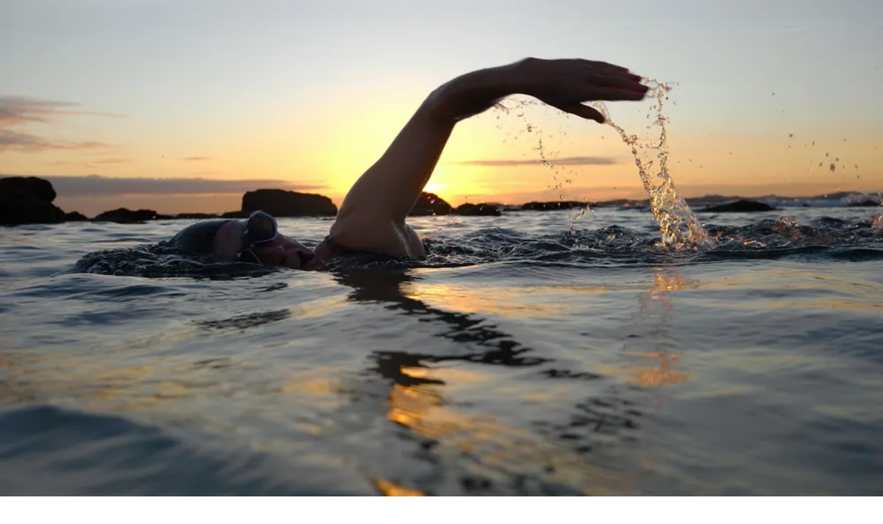

--- FILE ---
content_type: text/html; charset=utf-8
request_url: https://apuama.com/
body_size: 36455
content:
<!DOCTYPE html><html><head><meta charSet="utf-8"/><meta name="viewport" content="width=device-width, initial-scale=1"/><link rel="stylesheet" href="/_next/static/chunks/bdc22d0f49456ddc.css" data-precedence="next"/><link rel="stylesheet" href="/_next/static/chunks/05ea742d399c02a2.css" data-precedence="next"/><link rel="preload" as="script" fetchPriority="low" href="/_next/static/chunks/a5c28fa4d00de47b.js"/><script src="/_next/static/chunks/a026e0eb7e274920.js" async=""></script><script src="/_next/static/chunks/c621b0def2a8cbfc.js" async=""></script><script src="/_next/static/chunks/aa8b5488fd9b9c70.js" async=""></script><script src="/_next/static/chunks/e143f6d3d1cba31d.js" async=""></script><script src="/_next/static/chunks/1ead21fa759addfa.js" async=""></script><script src="/_next/static/chunks/0d94cb8d27140129.js" async=""></script><script src="/_next/static/chunks/40ee9eda600d5974.js" async=""></script><script src="/_next/static/chunks/turbopack-5e70becdbe52c70d.js" async=""></script><script src="/_next/static/chunks/f7921362c92e084b.js" async=""></script><script src="/_next/static/chunks/70ec6d3cc0861726.js" async=""></script><script src="/_next/static/chunks/6e7f04f24b3729e5.js" async=""></script><script src="/_next/static/chunks/b13ca20437b350de.js" async=""></script><script src="/_next/static/chunks/6a09a08075623b77.js" async=""></script><script src="/_next/static/chunks/97afb043be9d6425.js" async=""></script><script src="/_next/static/chunks/0b7877ffc08cfd38.js" async=""></script><script src="/_next/static/chunks/ee292262064c542e.js" async=""></script><script src="/_next/static/chunks/be05d30f7a7fb3e2.js" async=""></script><script src="/_next/static/chunks/eef17b7ebac4911f.js" async=""></script><script src="/_next/static/chunks/3fb2146a81d59e11.js" async=""></script><script src="/_next/static/chunks/36ebf0336002d7a3.js" async=""></script><script src="/_next/static/chunks/bb88331cfd85771d.js" async=""></script><script src="/_next/static/chunks/0ec31aab7a8d8dad.js" async=""></script><script src="/_next/static/chunks/bc46730c471d8127.js" async=""></script><script src="/_next/static/chunks/9b8ed6803b580b37.js" async=""></script><script src="/_next/static/chunks/bf3c4ede342976fb.js" async=""></script><script src="/_next/static/chunks/703662e9e85a0757.js" async=""></script><script src="/_next/static/chunks/0bcde2722c95b8d9.js" async=""></script><script src="/_next/static/chunks/ef218c8d91b5e40b.js" async=""></script><script async="" src="https://pagead2.googlesyndication.com/pagead/js/adsbygoogle.js?client=ca-pub-3317438186784153" crossorigin="anonymous"></script><link rel="preload" href="https://www.googletagmanager.com/gtag/js?id=G-BKZJ4YEVBJ" as="script"/><meta name="next-size-adjust" content=""/><title>Apuama - Find Running, Cycling, Triathlon Events and Training Groups.</title><meta name="description" content="Discover endurance events worldwide! Marathons, triathlons, cycling races, and swimming competitions with Apuama. Find local running and cycling groups, compare top gear like running shoes, smartwatches, and bicycles, and access user reviews and the best prices."/><link rel="manifest" href="/favico/site.webmanifest"/><link rel="alternate" hrefLang="en" href="https://apuama.com"/><link rel="alternate" hrefLang="pt" href="https://apuama.com"/><link rel="alternate" hrefLang="es" href="https://apuama.com"/><meta name="twitter:card" content="summary_large_image"/><meta name="twitter:title" content="Apuama - Find Running, Cycling, Triathlon Events and Training Groups."/><meta name="twitter:description" content="Discover endurance events worldwide! Marathons, triathlons, cycling races, and swimming competitions with Apuama. Find local running and cycling groups, compare top gear like running shoes, smartwatches, and bicycles, and access user reviews and the best prices."/><meta name="twitter:image" content="https://apuama.com/images/home.jpg"/><link rel="shortcut icon" href="/favico/favicon-32x32.png"/><link rel="icon" href="/favico/favicon-16x16.png"/><link rel="apple-touch-icon" href="/favico/apple-touch-icon.png"/><meta name="sentry-trace" content="e6c7bbdaf6962e3b23ec0e675b6a171c-49027284aeb64d61-0"/><meta name="baggage" content="sentry-environment=production,sentry-release=dc62bc364f3c2fe0c07df4d6de88bdb94e48d7a1,sentry-public_key=1b29d47abf05b97431b186fa055bb173,sentry-trace_id=e6c7bbdaf6962e3b23ec0e675b6a171c,sentry-org_id=1378173,sentry-sampled=false,sentry-sample_rand=0.49613392703127435,sentry-sample_rate=0.1"/><script src="/_next/static/chunks/a6dad97d9634a72d.js" noModule=""></script></head><body class="poppins_ff4093f5-module__UcEjoa__className"><div hidden=""><!--$--><!--/$--></div><div><header><div class="bg-black py-2.5 overflow-hidden"><div class="container flex justify-between items-center gap-3"><div class="flex items-center cursor-pointer text-nowrap text-white text-xs opacity-85 hover:opacity-100 transition-all uppercase"><span>English</span><span class="mx-2 rounded-full bg-white w-1 h-1"></span><span>KM / °C</span><span class="mx-2 rounded-full bg-white w-1 h-1"></span><span class="flex items-center gap-1">🇺🇸 United States</span></div><div class="flex items-center gap-3 text-white text-xs uppercase text-nowrap"><a class="inline md:hidden" href="/admin">Organizers</a><a class="hidden md:inline" href="/events">Find Events</a><a class="hidden md:inline" href="/crews">Find your Crew</a><a href="/affiliate">Affiliate Program</a></div></div></div><div class="py-3 border-b border-b-neutral-300"><div class="container flex items-center md:gap-8 md:justify-between"><a class="py-2" href="/"><svg viewBox="0 0 1000.0015 161.48399" version="1.1" id="apuama-logo" xmlns="http://www.w3.org/2000/svg" class="h-[20px] md:h-[22px] hover:fill-brand aspect-auto"><defs id="defs13946"></defs><g id="layer1" transform="translate(38.781871,-41.025405)"><g id="g12846-9" transform="matrix(3.4422749,0,0,3.4422749,-134.63395,-915.09767)"><path d="m 48.837563,281.08707 q 0.896,-1.856 1.536,-2.56 0.703999,-0.768 1.535999,-0.768 0.832,0 1.408,0.704 0.640001,0.704 1.664,2.624 l 20.736,40.64 q 0.384,0.64 0.384,1.088 0,0.96 -1.536,0.96 h -9.087999 q -1.216001,0 -1.856,-0.384 -0.64,-0.448 -1.216,-1.664 l -10.688001,-21.952 -10.623999,21.952 q -0.576001,1.216 -1.216001,1.664 -0.639999,0.384 -1.919999,0.384 h -8.640001 q -1.472,0 -1.472,-0.96 0,-0.512 0.32,-1.088 z" id="path12200-4"></path><path d="m 80.206563,280.70307 q 0,-0.896 0.384,-1.28 0.447999,-0.448 1.343999,-0.448 h 15.616 q 10.047998,0 15.039998,4.032 5.056,4.032 5.056,12.224 0,8.192 -5.248,12.416 -5.184,4.224 -15.167997,4.224 h -3.84 q -0.576001,0 -0.832001,0.192 -0.192,0.192 -0.192,0.768 v 9.216 q 0,0.896 -0.447999,1.344 -0.384001,0.384 -1.344001,0.384 h -8.64 q -0.896,0 -1.343999,-0.384 -0.384,-0.448 -0.384,-1.344 z m 16.512,20.608 q 8.447997,0 8.447997,-6.016 0,-3.136 -2.112,-4.416 -2.048,-1.344 -6.335997,-1.344 h -3.328 q -0.640001,0 -0.832001,0.256 -0.192,0.192 -0.192,0.768 v 9.728 q 0,0.576 0.192,0.832 0.192,0.192 0.832001,0.192 z" id="path12202-1"></path><path d="m 123.63656,280.70307 q 0,-0.896 0.384,-1.28 0.448,-0.448 1.344,-0.448 h 8.64 q 0.96,0 1.344,0.448 0.448,0.384 0.448,1.28 v 22.784 q 0,4.864 2.112,7.488 2.176,2.56 6.336,2.56 4.16,0 6.336,-2.56 2.176,-2.624 2.176,-7.488 v -22.784 q 0,-0.896 0.384,-1.28 0.448,-0.448 1.344,-0.448 h 8.64 q 0.96,0 1.344,0.448 0.448,0.384 0.448,1.28 v 23.68 q 0,6.656 -2.624,11.2 -2.624,4.544 -7.424,6.848 -4.736,2.24 -11.008,2.24 -6.08,0 -10.624,-2.176 -4.544,-2.24 -7.104,-6.72 -2.496,-4.544 -2.496,-11.264 z" id="path12204-6"></path><path d="m 188.58756,281.08707 q 0.896,-1.856 1.536,-2.56 0.704,-0.768 1.536,-0.768 0.832,0 1.408,0.704 0.64,0.704 1.664,2.624 l 20.736,40.64 q 0.384,0.64 0.384,1.088 0,0.96 -1.536,0.96 h -9.088 q -1.216,0 -1.856,-0.384 -0.64,-0.448 -1.216,-1.664 l -10.688,-21.952 -10.624,21.952 q -0.576,1.216 -1.216,1.664 -0.64,0.384 -1.92,0.384 h -8.64 q -1.472,0 -1.472,-0.96 0,-0.512 0.32,-1.088 z" id="path12206-1"></path><path d="m 219.95656,280.76707 q 0,-2.496 1.6,-2.496 0.576,0 1.216,0.448 0.64,0.448 1.6,1.472 l 18.56,19.648 18.496,-19.648 q 1.088,-1.088 1.664,-1.472 0.576,-0.448 1.152,-0.448 1.664,0 1.664,2.496 v 41.28 q 0,1.728 -1.792,1.728 h -8.64 q -1.792,0 -1.792,-1.728 v -17.728 l -8.384,9.28 q -0.896,0.96 -1.408,1.344 -0.512,0.32 -1.024,0.32 -0.512,0 -1.024,-0.32 -0.512,-0.384 -1.344,-1.344 l -8.384,-9.28 v 17.728 q 0,0.896 -0.448,1.344 -0.384,0.384 -1.344,0.384 h -8.64 q -0.896,0 -1.344,-0.384 -0.384,-0.448 -0.384,-1.344 z" id="path12208-2"></path><path d="m 291.08756,281.08707 q 0.896,-1.856 1.536,-2.56 0.704,-0.768 1.536,-0.768 0.832,0 1.408,0.704 0.64,0.704 1.664,2.624 l 20.736,40.64 q 0.384,0.64 0.384,1.088 0,0.96 -1.536,0.96 h -9.088 q -1.216,0 -1.856,-0.384 -0.64,-0.448 -1.216,-1.664 l -10.688,-21.952 -10.624,21.952 q -0.576,1.216 -1.216,1.664 -0.64,0.384 -1.92,0.384 h -8.64 q -1.472,0 -1.472,-0.96 0,-0.512 0.32,-1.088 z" id="path12210-0"></path></g></g></svg></a><div class="flex flex-1 items-center justify-end md:justify-between"><div class="relative"><button data-slot="button" class="inline-flex items-center justify-center whitespace-nowrap rounded-md text-sm font-medium ring-offset-background transition-colors focus-visible:outline-hidden focus-visible:ring-2 focus-visible:ring-ring focus-visible:ring-offset-2 disabled:pointer-events-none disabled:opacity-50 text-primary underline-offset-4 hover:underline h-10 w-10 md:absolute md:z-10"><svg xmlns="http://www.w3.org/2000/svg" width="24" height="24" viewBox="0 0 24 24" fill="none" stroke="currentColor" stroke-width="2" stroke-linecap="round" stroke-linejoin="round" class="lucide lucide-search md:w-5 md:h-5" aria-hidden="true"><path d="m21 21-4.34-4.34"></path><circle cx="11" cy="11" r="8"></circle></svg></button><div class="absolute top-0 right-0 w-0 overflow-hidden transition-all md:w-[340px]! md:max-w-full md:relative md:top-0" style="width:0"><div class="relative"><div class="relative text-black"><input data-slot="input" class="file:text-foreground placeholder:text-muted-foreground selection:bg-primary selection:text-primary-foreground border-input flex w-full min-w-0 rounded-md border bg-background px-3 py-1 text-base shadow-xs transition-[color,box-shadow] outline-none file:inline-flex file:h-7 file:border-0 file:bg-transparent file:text-sm file:font-medium disabled:pointer-events-none disabled:cursor-not-allowed disabled:opacity-50 md:text-sm focus-visible:border-ring focus-visible:ring-ring/50 focus-visible:ring-[3px] aria-invalid:ring-destructive/20 dark:aria-invalid:ring-destructive/40 aria-invalid:border-destructive h-10 navbar-main-search pr-8 md:pr-0 md:pl-8" placeholder="Search for Events, Products, and Training Groups" value=""/></div><div class="-mt-12 h-12 absolute -z-1 w-full" type="button" aria-haspopup="dialog" aria-expanded="false" aria-controls="radix-_R_cqcnmbpjb_" data-state="closed" data-slot="popover-trigger"></div></div><div class="absolute py-2.5 top-0 right-2 md:hidden"><svg xmlns="http://www.w3.org/2000/svg" width="24" height="24" viewBox="0 0 24 24" fill="none" stroke="currentColor" stroke-width="2" stroke-linecap="round" stroke-linejoin="round" class="lucide lucide-x w-5 h-5" aria-hidden="true"><path d="M18 6 6 18"></path><path d="m6 6 12 12"></path></svg></div></div></div><div class="flex items-center lg:gap-4"><div class="items-center hidden lg:flex lg:gap-4 text-sm whitespace-nowrap"><a href="/admin">Organizers</a><a href="/crews">Find your Crew</a><a href="/events">Find Events</a></div><a class="md:hover:text-black md:hover:bg-neutral-300/80 rounded-full bg-neutral-200 p-1" href="/auth/login"><svg xmlns="http://www.w3.org/2000/svg" width="24px" height="24px" viewBox="0 0 24 24" fill="none" stroke="currentColor" stroke-width="1.5" stroke-linecap="round" stroke-linejoin="round" class="lucide lucide-circle-user" aria-hidden="true"><circle cx="12" cy="12" r="10"></circle><circle cx="12" cy="10" r="3"></circle><path d="M7 20.662V19a2 2 0 0 1 2-2h6a2 2 0 0 1 2 2v1.662"></path></svg></a><button data-slot="sheet-trigger" class="inline-flex items-center justify-center whitespace-nowrap rounded-md text-sm font-medium ring-offset-background transition-colors focus-visible:outline-hidden focus-visible:ring-2 focus-visible:ring-ring focus-visible:ring-offset-2 disabled:pointer-events-none disabled:opacity-50 text-primary underline-offset-4 hover:underline h-10 w-10 lg:hidden" type="button" aria-haspopup="dialog" aria-expanded="false" aria-controls="radix-_R_7acnmbpjb_" data-state="closed"><svg xmlns="http://www.w3.org/2000/svg" width="24" height="24" viewBox="0 0 24 24" fill="none" stroke="currentColor" stroke-width="2" stroke-linecap="round" stroke-linejoin="round" class="lucide lucide-menu md:h-5 md:w-5" aria-hidden="true"><path d="M4 5h16"></path><path d="M4 12h16"></path><path d="M4 19h16"></path></svg><span class="sr-only">Toggle Menu</span></button></div></div></div></div></header><main class="min-h-screen"><script type="application/ld+json">{"@context":"https://schema.org","@type":"WebSite","url":"https://apuama.com","potentialAction":{"@type":"SearchAction","target":{"@type":"EntryPoint","urlTemplate":"https://apuama.com/events/?q={search_term_string}"},"query-input":"optional name=search_term_string"}}</script><div class="home-search-hero bg-black h-[360px] md:h-[400px] bg-[url(&#x27;/images/apuama-home-bg.jpg&#x27;)] lg:bg-[url(&#x27;/images/apuama-home-bg-lg.jpg&#x27;)] bg-cover bg-center lg:bg-center flex items-center justify-center"><div class="bg-black/50 h-full w-full flex items-center justify-center "><div class="flex-1 max-w-3xl text-black space-y-3 px-4"><h1 class="font-semibold text-xl sm:text-2xl text-white">Find Running, Cycling, Triathlon Events and Training Groups.</h1><div class="relative"><div class="relative text-black"><input data-slot="input" class="file:text-foreground placeholder:text-muted-foreground selection:bg-primary selection:text-primary-foreground border-input flex w-full min-w-0 rounded-md border bg-background px-3 py-1 text-base shadow-xs transition-[color,box-shadow] outline-none file:inline-flex file:h-7 file:border-0 file:bg-transparent file:text-sm file:font-medium disabled:pointer-events-none disabled:cursor-not-allowed disabled:opacity-50 md:text-sm focus-visible:border-ring focus-visible:ring-ring/50 focus-visible:ring-[3px] aria-invalid:ring-destructive/20 dark:aria-invalid:ring-destructive/40 aria-invalid:border-destructive h-12" placeholder="Search for Events, Products, and Training Groups" value=""/></div><div class="-mt-12 h-12 absolute -z-1 w-full" type="button" aria-haspopup="dialog" aria-expanded="false" aria-controls="radix-_R_4inpfknmbpjb_" data-state="closed" data-slot="popover-trigger"></div></div><p class="text-sm lg:text-lg text-white">Try searching for &quot;Race in New York&quot; or &quot;Adidas Ultraboost&quot;</p></div></div></div><section class="bg-neutral-100"><div class="container py-12"><div class="relative w-full" role="region" aria-roledescription="carousel" data-slot="carousel"><div class="flex items-center justify-between mb-4"><h2 class="text-lg lg:text-xl flex items-center flex-1 gap-2 flex-wrap"><span class="shrink-0 font-semibold">Upcoming events in</span><a class="border-b border-brand hover:text-brand line-clamp-1" href="/events?locationType=CITY&amp;location=columbus-ohio-united-states">Columbus, Ohio, United States</a></h2><div class="hidden md:flex items-center gap-2"><a class="text-xs hover:text-brand" href="/events">View all</a><div class="flex gap-1 items-center"><button class="cursor-pointer text-slate-500"><svg xmlns="http://www.w3.org/2000/svg" width="22" height="22" viewBox="0 0 24 24" fill="none" stroke="currentColor" stroke-width="2" stroke-linecap="round" stroke-linejoin="round" class="lucide lucide-chevron-left" aria-hidden="true"><path d="m15 18-6-6 6-6"></path></svg></button><button class="cursor-pointer text-slate-500"><svg xmlns="http://www.w3.org/2000/svg" width="22" height="22" viewBox="0 0 24 24" fill="none" stroke="currentColor" stroke-width="2" stroke-linecap="round" stroke-linejoin="round" class="lucide lucide-chevron-right" aria-hidden="true"><path d="m9 18 6-6-6-6"></path></svg></button></div></div></div><div class="overflow-hidden" data-slot="carousel-content"><div class="flex -ml-4"><div role="group" aria-roledescription="slide" data-slot="carousel-item" class="min-w-0 shrink-0 grow-0 pl-4 basis-[88%] sm:basis-[46%] lg:basis-[23%]"><div class="h-full py-2 px-0.5"><article class="h-full bg-white rounded-md overflow-hidden shadow-md" itemScope="" itemType="https://schema.org/Event"><a class="hover:text-inherit block lg:opacity-80 lg:hover:opacity-100  h-full" itemProp="url" href="https://apuama.com/events/jack-frost-5k-run-and-15m-walk-138042"><figure class="event-image aspect-video relative"><img alt="Jack Frost 5k Run &amp; 1.5m Walk" itemProp="image" loading="lazy" decoding="async" data-nimg="fill" style="position:absolute;height:100%;width:100%;left:0;top:0;right:0;bottom:0;object-fit:cover;color:transparent;background-size:cover" src="https://ik.imagekit.io/apuama/events/138042/image-1763096426541"/></figure><div class="p-3 md:p-4 bg-white border-t border-t-neutral-200"><h2 class="text-lg font-semibold line-clamp-2" itemProp="name">Jack Frost 5k Run &amp; 1.5m Walk</h2><div class="py-1.5"><div class="flex gap-2 items-center pb-1 overflow-auto min-w-0"><ul class="flex items-center" itemProp="sport" itemScope=""><li><div class="inline-flex items-center rounded-full px-2.5 py-0.5 text-xs font-semibold transition-colors focus:outline-hidden focus:ring-2 focus:ring-ring focus:ring-offset-2 text-primary-foreground whitespace-nowrap bg-sports-RUNNING border-sports-RUNNING hover:bg-sports-RUNNING rounded-r-none border-r border-r-gray-400" itemProp="name">Running</div></li><li><div class="inline-flex items-center px-2.5 py-0.5 text-xs font-semibold transition-colors focus:outline-hidden focus:ring-2 focus:ring-ring focus:ring-offset-2 text-primary-foreground bg-gray-700 border-gray-700 hover:bg-gray-700 whitespace-nowrap rounded-none border-r border-r-gray-400">5k</div></li><li><div class="inline-flex items-center px-2.5 py-0.5 text-xs font-semibold transition-colors focus:outline-hidden focus:ring-2 focus:ring-ring focus:ring-offset-2 text-primary-foreground bg-gray-700 border-gray-700 hover:bg-gray-700 whitespace-nowrap rounded-none border-r-gray-400 rounded-r-full border-r-0">5k</div></li></ul><ul class="flex items-center" itemProp="sport" itemScope=""><li><div class="inline-flex items-center rounded-full px-2.5 py-0.5 text-xs font-semibold transition-colors focus:outline-hidden focus:ring-2 focus:ring-ring focus:ring-offset-2 text-primary-foreground whitespace-nowrap bg-sports-WALKING border-sports-WALKING hover:bg-sports-WALKING rounded-r-none border-r border-r-gray-400" itemProp="name">Walking</div></li><li><div class="inline-flex items-center px-2.5 py-0.5 text-xs font-semibold transition-colors focus:outline-hidden focus:ring-2 focus:ring-ring focus:ring-offset-2 text-primary-foreground bg-gray-700 border-gray-700 hover:bg-gray-700 whitespace-nowrap rounded-none border-r border-r-gray-400">2 km</div></li><li><div class="inline-flex items-center px-2.5 py-0.5 text-xs font-semibold transition-colors focus:outline-hidden focus:ring-2 focus:ring-ring focus:ring-offset-2 text-primary-foreground bg-gray-700 border-gray-700 hover:bg-gray-700 whitespace-nowrap rounded-none border-r-gray-400 rounded-r-full border-r-0">2 km</div></li></ul></div></div><div class="flex items-center gap-1.5 text-neutral-800 mb-1.5"><svg xmlns="http://www.w3.org/2000/svg" width="24" height="24" viewBox="0 0 24 24" fill="none" stroke="currentColor" stroke-width="2" stroke-linecap="round" stroke-linejoin="round" class="lucide lucide-calendar-days w-4 h-4 shrink-0 text-brand-600" aria-hidden="true"><path d="M8 2v4"></path><path d="M16 2v4"></path><rect width="18" height="18" x="3" y="4" rx="2"></rect><path d="M3 10h18"></path><path d="M8 14h.01"></path><path d="M12 14h.01"></path><path d="M16 14h.01"></path><path d="M8 18h.01"></path><path d="M12 18h.01"></path><path d="M16 18h.01"></path></svg> <time dateTime="2026-01-24T00:00:00-05:00" itemProp="startDate"><span>January 24, 2026</span></time></div><div class="flex items-center gap-1.5 text-neutral-800"><svg xmlns="http://www.w3.org/2000/svg" width="24" height="24" viewBox="0 0 24 24" fill="none" stroke="currentColor" stroke-width="2" stroke-linecap="round" stroke-linejoin="round" class="lucide lucide-map-pinned w-4 h-4 shrink-0 text-brand-600" aria-hidden="true"><path d="M18 8c0 3.613-3.869 7.429-5.393 8.795a1 1 0 0 1-1.214 0C9.87 15.429 6 11.613 6 8a6 6 0 0 1 12 0"></path><circle cx="12" cy="8" r="2"></circle><path d="M8.714 14h-3.71a1 1 0 0 0-.948.683l-2.004 6A1 1 0 0 0 3 22h18a1 1 0 0 0 .948-1.316l-2-6a1 1 0 0 0-.949-.684h-3.712"></path></svg><span itemProp="location" itemScope="" itemType="https://schema.org/Place" class="line-clamp-1"><span itemProp="name">Springfield, Ohio, United States</span></span></div></div></a></article></div></div><div role="group" aria-roledescription="slide" data-slot="carousel-item" class="min-w-0 shrink-0 grow-0 pl-4 basis-[88%] sm:basis-[46%] lg:basis-[23%]"><div class="h-full py-2 px-0.5"><article class="h-full bg-white rounded-md overflow-hidden shadow-md" itemScope="" itemType="https://schema.org/Event"><a class="hover:text-inherit block lg:opacity-80 lg:hover:opacity-100  h-full" itemProp="url" href="https://apuama.com/events/warm-up-columbus-108496"><figure class="event-image aspect-video relative"><img alt="Warm Up Columbus" itemProp="image" loading="lazy" decoding="async" data-nimg="fill" style="position:absolute;height:100%;width:100%;left:0;top:0;right:0;bottom:0;object-fit:cover;color:transparent;background-size:cover" src="https://ik.imagekit.io/apuama/events/108496/image-1747255517098"/></figure><div class="p-3 md:p-4 bg-white border-t border-t-neutral-200"><h2 class="text-lg font-semibold line-clamp-2" itemProp="name">Warm Up Columbus</h2><div class="py-1.5"><div class="flex gap-2 items-center pb-1 overflow-auto min-w-0"><ul class="flex items-center" itemProp="sport" itemScope=""><li><div class="inline-flex items-center rounded-full px-2.5 py-0.5 text-xs font-semibold transition-colors focus:outline-hidden focus:ring-2 focus:ring-ring focus:ring-offset-2 text-primary-foreground whitespace-nowrap bg-sports-RUNNING border-sports-RUNNING hover:bg-sports-RUNNING rounded-r-none border-r border-r-gray-400" itemProp="name">Running</div></li><li><div class="inline-flex items-center px-2.5 py-0.5 text-xs font-semibold transition-colors focus:outline-hidden focus:ring-2 focus:ring-ring focus:ring-offset-2 text-primary-foreground bg-gray-700 border-gray-700 hover:bg-gray-700 whitespace-nowrap rounded-none border-r border-r-gray-400">Marathon</div></li><li><div class="inline-flex items-center px-2.5 py-0.5 text-xs font-semibold transition-colors focus:outline-hidden focus:ring-2 focus:ring-ring focus:ring-offset-2 text-primary-foreground bg-gray-700 border-gray-700 hover:bg-gray-700 whitespace-nowrap rounded-none border-r border-r-gray-400">Half Marathon</div></li><li><div class="inline-flex items-center px-2.5 py-0.5 text-xs font-semibold transition-colors focus:outline-hidden focus:ring-2 focus:ring-ring focus:ring-offset-2 text-primary-foreground bg-gray-700 border-gray-700 hover:bg-gray-700 whitespace-nowrap rounded-none border-r border-r-gray-400">10k</div></li><li><div class="inline-flex items-center px-2.5 py-0.5 text-xs font-semibold transition-colors focus:outline-hidden focus:ring-2 focus:ring-ring focus:ring-offset-2 text-primary-foreground bg-gray-700 border-gray-700 hover:bg-gray-700 whitespace-nowrap rounded-none border-r border-r-gray-400">5k</div></li><li><div class="inline-flex items-center px-2.5 py-0.5 text-xs font-semibold transition-colors focus:outline-hidden focus:ring-2 focus:ring-ring focus:ring-offset-2 text-primary-foreground bg-gray-700 border-gray-700 hover:bg-gray-700 whitespace-nowrap rounded-none border-r border-r-gray-400">Marathon</div></li><li><div class="inline-flex items-center px-2.5 py-0.5 text-xs font-semibold transition-colors focus:outline-hidden focus:ring-2 focus:ring-ring focus:ring-offset-2 text-primary-foreground bg-gray-700 border-gray-700 hover:bg-gray-700 whitespace-nowrap rounded-none border-r border-r-gray-400">Half Marathon</div></li><li><div class="inline-flex items-center px-2.5 py-0.5 text-xs font-semibold transition-colors focus:outline-hidden focus:ring-2 focus:ring-ring focus:ring-offset-2 text-primary-foreground bg-gray-700 border-gray-700 hover:bg-gray-700 whitespace-nowrap rounded-none border-r-gray-400 rounded-r-full border-r-0">402 m</div></li></ul></div></div><div class="flex items-center gap-1.5 text-neutral-800 mb-1.5"><svg xmlns="http://www.w3.org/2000/svg" width="24" height="24" viewBox="0 0 24 24" fill="none" stroke="currentColor" stroke-width="2" stroke-linecap="round" stroke-linejoin="round" class="lucide lucide-calendar-days w-4 h-4 shrink-0 text-brand-600" aria-hidden="true"><path d="M8 2v4"></path><path d="M16 2v4"></path><rect width="18" height="18" x="3" y="4" rx="2"></rect><path d="M3 10h18"></path><path d="M8 14h.01"></path><path d="M12 14h.01"></path><path d="M16 14h.01"></path><path d="M8 18h.01"></path><path d="M12 18h.01"></path><path d="M16 18h.01"></path></svg> <time dateTime="2026-02-01T00:00:00-05:00" itemProp="startDate"><span>February 1, 2026</span></time></div><div class="flex items-center gap-1.5 text-neutral-800"><svg xmlns="http://www.w3.org/2000/svg" width="24" height="24" viewBox="0 0 24 24" fill="none" stroke="currentColor" stroke-width="2" stroke-linecap="round" stroke-linejoin="round" class="lucide lucide-map-pinned w-4 h-4 shrink-0 text-brand-600" aria-hidden="true"><path d="M18 8c0 3.613-3.869 7.429-5.393 8.795a1 1 0 0 1-1.214 0C9.87 15.429 6 11.613 6 8a6 6 0 0 1 12 0"></path><circle cx="12" cy="8" r="2"></circle><path d="M8.714 14h-3.71a1 1 0 0 0-.948.683l-2.004 6A1 1 0 0 0 3 22h18a1 1 0 0 0 .948-1.316l-2-6a1 1 0 0 0-.949-.684h-3.712"></path></svg><span itemProp="location" itemScope="" itemType="https://schema.org/Place" class="line-clamp-1"><span itemProp="name">Dublin, Ohio, United States</span></span></div></div></a></article></div></div><div role="group" aria-roledescription="slide" data-slot="carousel-item" class="min-w-0 shrink-0 grow-0 pl-4 basis-[88%] sm:basis-[46%] lg:basis-[23%]"><div class="h-full py-2 px-0.5"><article class="h-full bg-white rounded-md overflow-hidden shadow-md" itemScope="" itemType="https://schema.org/Event"><a class="hover:text-inherit block lg:opacity-80 lg:hover:opacity-100  h-full" itemProp="url" href="https://apuama.com/events/porch-dog-to-big-dog-february-141986"><figure class="event-image aspect-video relative"><img alt="Porch Dog to Big Dog - February" itemProp="image" loading="lazy" decoding="async" data-nimg="fill" style="position:absolute;height:100%;width:100%;left:0;top:0;right:0;bottom:0;object-fit:cover;color:transparent;background-size:cover" src="https://ik.imagekit.io/apuama/events/141986/image-1765774844010"/></figure><div class="p-3 md:p-4 bg-white border-t border-t-neutral-200"><h2 class="text-lg font-semibold line-clamp-2" itemProp="name">Porch Dog to Big Dog - February</h2><div class="py-1.5"><div class="flex gap-2 items-center pb-1 overflow-auto min-w-0"><ul class="flex items-center" itemProp="sport" itemScope=""><li><div class="inline-flex items-center rounded-full px-2.5 py-0.5 text-xs font-semibold transition-colors focus:outline-hidden focus:ring-2 focus:ring-ring focus:ring-offset-2 text-primary-foreground whitespace-nowrap bg-sports-RUNNING border-sports-RUNNING hover:bg-sports-RUNNING rounded-r-none border-r border-r-gray-400" itemProp="name">Running</div></li><li><div class="inline-flex items-center px-2.5 py-0.5 text-xs font-semibold transition-colors focus:outline-hidden focus:ring-2 focus:ring-ring focus:ring-offset-2 text-primary-foreground bg-gray-700 border-gray-700 hover:bg-gray-700 whitespace-nowrap rounded-none border-r border-r-gray-400">5k</div></li><li><div class="inline-flex items-center px-2.5 py-0.5 text-xs font-semibold transition-colors focus:outline-hidden focus:ring-2 focus:ring-ring focus:ring-offset-2 text-primary-foreground bg-gray-700 border-gray-700 hover:bg-gray-700 whitespace-nowrap rounded-none border-r-gray-400 rounded-r-full border-r-0">5k</div></li></ul></div></div><div class="flex items-center gap-1.5 text-neutral-800 mb-1.5"><svg xmlns="http://www.w3.org/2000/svg" width="24" height="24" viewBox="0 0 24 24" fill="none" stroke="currentColor" stroke-width="2" stroke-linecap="round" stroke-linejoin="round" class="lucide lucide-calendar-days w-4 h-4 shrink-0 text-brand-600" aria-hidden="true"><path d="M8 2v4"></path><path d="M16 2v4"></path><rect width="18" height="18" x="3" y="4" rx="2"></rect><path d="M3 10h18"></path><path d="M8 14h.01"></path><path d="M12 14h.01"></path><path d="M16 14h.01"></path><path d="M8 18h.01"></path><path d="M12 18h.01"></path><path d="M16 18h.01"></path></svg> <time dateTime="2026-02-02T00:00:00-05:00" itemProp="startDate"><span>February 2, 2026</span></time></div><div class="flex items-center gap-1.5 text-neutral-800"><svg xmlns="http://www.w3.org/2000/svg" width="24" height="24" viewBox="0 0 24 24" fill="none" stroke="currentColor" stroke-width="2" stroke-linecap="round" stroke-linejoin="round" class="lucide lucide-map-pinned w-4 h-4 shrink-0 text-brand-600" aria-hidden="true"><path d="M18 8c0 3.613-3.869 7.429-5.393 8.795a1 1 0 0 1-1.214 0C9.87 15.429 6 11.613 6 8a6 6 0 0 1 12 0"></path><circle cx="12" cy="8" r="2"></circle><path d="M8.714 14h-3.71a1 1 0 0 0-.948.683l-2.004 6A1 1 0 0 0 3 22h18a1 1 0 0 0 .948-1.316l-2-6a1 1 0 0 0-.949-.684h-3.712"></path></svg><span itemProp="location" itemScope="" itemType="https://schema.org/Place" class="line-clamp-1"><span itemProp="name">Columbus, Ohio, United States</span></span></div></div></a></article></div></div><div role="group" aria-roledescription="slide" data-slot="carousel-item" class="min-w-0 shrink-0 grow-0 pl-4 basis-[88%] sm:basis-[46%] lg:basis-[23%]"><div class="h-full py-2 px-0.5"><article class="h-full bg-white rounded-md overflow-hidden shadow-md" itemScope="" itemType="https://schema.org/Event"><a class="hover:text-inherit block lg:opacity-80 lg:hover:opacity-100  h-full" itemProp="url" href="https://apuama.com/events/classic-series-140321"><figure class="event-image aspect-video relative"><img alt="Classic Series" itemProp="image" loading="lazy" decoding="async" data-nimg="fill" style="position:absolute;height:100%;width:100%;left:0;top:0;right:0;bottom:0;object-fit:cover;color:transparent;background-size:cover" src="https://ik.imagekit.io/apuama/events/140321/image-1764738057120"/></figure><div class="p-3 md:p-4 bg-white border-t border-t-neutral-200"><h2 class="text-lg font-semibold line-clamp-2" itemProp="name">Classic Series</h2><div class="py-1.5"><div class="flex gap-2 items-center pb-1 overflow-auto min-w-0"><ul class="flex items-center" itemProp="sport" itemScope=""><li><div class="inline-flex items-center rounded-full px-2.5 py-0.5 text-xs font-semibold transition-colors focus:outline-hidden focus:ring-2 focus:ring-ring focus:ring-offset-2 text-primary-foreground whitespace-nowrap bg-sports-RUNNING border-sports-RUNNING hover:bg-sports-RUNNING rounded-r-none border-r border-r-gray-400" itemProp="name">Running</div></li><li><div class="inline-flex items-center px-2.5 py-0.5 text-xs font-semibold transition-colors focus:outline-hidden focus:ring-2 focus:ring-ring focus:ring-offset-2 text-primary-foreground bg-gray-700 border-gray-700 hover:bg-gray-700 whitespace-nowrap rounded-none border-r border-r-gray-400">5k</div></li><li><div class="inline-flex items-center px-2.5 py-0.5 text-xs font-semibold transition-colors focus:outline-hidden focus:ring-2 focus:ring-ring focus:ring-offset-2 text-primary-foreground bg-gray-700 border-gray-700 hover:bg-gray-700 whitespace-nowrap rounded-none border-r border-r-gray-400">10k</div></li><li><div class="inline-flex items-center px-2.5 py-0.5 text-xs font-semibold transition-colors focus:outline-hidden focus:ring-2 focus:ring-ring focus:ring-offset-2 text-primary-foreground bg-gray-700 border-gray-700 hover:bg-gray-700 whitespace-nowrap rounded-none border-r border-r-gray-400">5k</div></li><li><div class="inline-flex items-center px-2.5 py-0.5 text-xs font-semibold transition-colors focus:outline-hidden focus:ring-2 focus:ring-ring focus:ring-offset-2 text-primary-foreground bg-gray-700 border-gray-700 hover:bg-gray-700 whitespace-nowrap rounded-none border-r-gray-400 rounded-r-full border-r-0">5k</div></li></ul></div></div><div class="flex items-center gap-1.5 text-neutral-800 mb-1.5"><svg xmlns="http://www.w3.org/2000/svg" width="24" height="24" viewBox="0 0 24 24" fill="none" stroke="currentColor" stroke-width="2" stroke-linecap="round" stroke-linejoin="round" class="lucide lucide-calendar-days w-4 h-4 shrink-0 text-brand-600" aria-hidden="true"><path d="M8 2v4"></path><path d="M16 2v4"></path><rect width="18" height="18" x="3" y="4" rx="2"></rect><path d="M3 10h18"></path><path d="M8 14h.01"></path><path d="M12 14h.01"></path><path d="M16 14h.01"></path><path d="M8 18h.01"></path><path d="M12 18h.01"></path><path d="M16 18h.01"></path></svg> <time dateTime="2026-02-07T00:00:00-05:00" itemProp="startDate"><span>February 7, 2026</span></time></div><div class="flex items-center gap-1.5 text-neutral-800"><svg xmlns="http://www.w3.org/2000/svg" width="24" height="24" viewBox="0 0 24 24" fill="none" stroke="currentColor" stroke-width="2" stroke-linecap="round" stroke-linejoin="round" class="lucide lucide-map-pinned w-4 h-4 shrink-0 text-brand-600" aria-hidden="true"><path d="M18 8c0 3.613-3.869 7.429-5.393 8.795a1 1 0 0 1-1.214 0C9.87 15.429 6 11.613 6 8a6 6 0 0 1 12 0"></path><circle cx="12" cy="8" r="2"></circle><path d="M8.714 14h-3.71a1 1 0 0 0-.948.683l-2.004 6A1 1 0 0 0 3 22h18a1 1 0 0 0 .948-1.316l-2-6a1 1 0 0 0-.949-.684h-3.712"></path></svg><span itemProp="location" itemScope="" itemType="https://schema.org/Place" class="line-clamp-1"><span itemProp="name">Columbus, Ohio, United States</span></span></div></div></a></article></div></div><div role="group" aria-roledescription="slide" data-slot="carousel-item" class="min-w-0 shrink-0 grow-0 pl-4 basis-[88%] sm:basis-[46%] lg:basis-[23%]"><div class="h-full py-2 px-0.5"><article class="h-full bg-white rounded-md overflow-hidden shadow-md" itemScope="" itemType="https://schema.org/Event"><a class="hover:text-inherit block lg:opacity-80 lg:hover:opacity-100  h-full" itemProp="url" href="https://apuama.com/events/superbowl-5k10k-140320"><figure class="event-image aspect-video relative"><img alt="SuperBowl 5K/10K" itemProp="image" loading="lazy" decoding="async" data-nimg="fill" style="position:absolute;height:100%;width:100%;left:0;top:0;right:0;bottom:0;object-fit:cover;color:transparent;background-size:cover" src="https://ik.imagekit.io/apuama/events/140320/image-1764738056476"/></figure><div class="p-3 md:p-4 bg-white border-t border-t-neutral-200"><h2 class="text-lg font-semibold line-clamp-2" itemProp="name">SuperBowl 5K/10K</h2><div class="py-1.5"><div class="flex gap-2 items-center pb-1 overflow-auto min-w-0"><ul class="flex items-center" itemProp="sport" itemScope=""><li><div class="inline-flex items-center rounded-full px-2.5 py-0.5 text-xs font-semibold transition-colors focus:outline-hidden focus:ring-2 focus:ring-ring focus:ring-offset-2 text-primary-foreground whitespace-nowrap bg-sports-RUNNING border-sports-RUNNING hover:bg-sports-RUNNING rounded-r-none border-r border-r-gray-400" itemProp="name">Running</div></li><li><div class="inline-flex items-center px-2.5 py-0.5 text-xs font-semibold transition-colors focus:outline-hidden focus:ring-2 focus:ring-ring focus:ring-offset-2 text-primary-foreground bg-gray-700 border-gray-700 hover:bg-gray-700 whitespace-nowrap rounded-none border-r border-r-gray-400">10k</div></li><li><div class="inline-flex items-center px-2.5 py-0.5 text-xs font-semibold transition-colors focus:outline-hidden focus:ring-2 focus:ring-ring focus:ring-offset-2 text-primary-foreground bg-gray-700 border-gray-700 hover:bg-gray-700 whitespace-nowrap rounded-none border-r-gray-400 rounded-r-full border-r-0">5k</div></li></ul></div></div><div class="flex items-center gap-1.5 text-neutral-800 mb-1.5"><svg xmlns="http://www.w3.org/2000/svg" width="24" height="24" viewBox="0 0 24 24" fill="none" stroke="currentColor" stroke-width="2" stroke-linecap="round" stroke-linejoin="round" class="lucide lucide-calendar-days w-4 h-4 shrink-0 text-brand-600" aria-hidden="true"><path d="M8 2v4"></path><path d="M16 2v4"></path><rect width="18" height="18" x="3" y="4" rx="2"></rect><path d="M3 10h18"></path><path d="M8 14h.01"></path><path d="M12 14h.01"></path><path d="M16 14h.01"></path><path d="M8 18h.01"></path><path d="M12 18h.01"></path><path d="M16 18h.01"></path></svg> <time dateTime="2026-02-07T00:00:00-05:00" itemProp="startDate"><span>February 7, 2026</span></time></div><div class="flex items-center gap-1.5 text-neutral-800"><svg xmlns="http://www.w3.org/2000/svg" width="24" height="24" viewBox="0 0 24 24" fill="none" stroke="currentColor" stroke-width="2" stroke-linecap="round" stroke-linejoin="round" class="lucide lucide-map-pinned w-4 h-4 shrink-0 text-brand-600" aria-hidden="true"><path d="M18 8c0 3.613-3.869 7.429-5.393 8.795a1 1 0 0 1-1.214 0C9.87 15.429 6 11.613 6 8a6 6 0 0 1 12 0"></path><circle cx="12" cy="8" r="2"></circle><path d="M8.714 14h-3.71a1 1 0 0 0-.948.683l-2.004 6A1 1 0 0 0 3 22h18a1 1 0 0 0 .948-1.316l-2-6a1 1 0 0 0-.949-.684h-3.712"></path></svg><span itemProp="location" itemScope="" itemType="https://schema.org/Place" class="line-clamp-1"><span itemProp="name">Columbus, Ohio, United States</span></span></div></div></a></article></div></div><div role="group" aria-roledescription="slide" data-slot="carousel-item" class="min-w-0 shrink-0 grow-0 pl-4 basis-[88%] sm:basis-[46%] lg:basis-[23%]"><div class="h-full py-2 px-0.5"><article class="h-full bg-white rounded-md overflow-hidden shadow-md" itemScope="" itemType="https://schema.org/Event"><a class="hover:text-inherit block lg:opacity-80 lg:hover:opacity-100  h-full" itemProp="url" href="https://apuama.com/events/millstone-madness-snowshoe-race-141987"><figure class="event-image aspect-video relative"><img alt="MILLSTONE MADNESS SNOWSHOE RACE" itemProp="image" loading="lazy" decoding="async" data-nimg="fill" style="position:absolute;height:100%;width:100%;left:0;top:0;right:0;bottom:0;object-fit:cover;color:transparent;background-size:cover" src="https://ik.imagekit.io/apuama/events/141987/image-1765774845347"/></figure><div class="p-3 md:p-4 bg-white border-t border-t-neutral-200"><h2 class="text-lg font-semibold line-clamp-2" itemProp="name">MILLSTONE MADNESS SNOWSHOE RACE</h2><div class="py-1.5"><div class="flex gap-2 items-center pb-1 overflow-auto min-w-0"><ul class="flex items-center" itemProp="sport" itemScope=""><li><div class="inline-flex items-center rounded-full px-2.5 py-0.5 text-xs font-semibold transition-colors focus:outline-hidden focus:ring-2 focus:ring-ring focus:ring-offset-2 text-primary-foreground whitespace-nowrap bg-sports-RUNNING border-sports-RUNNING hover:bg-sports-RUNNING rounded-r-none border-r border-r-gray-400" itemProp="name">Running</div></li><li><div class="inline-flex items-center px-2.5 py-0.5 text-xs font-semibold transition-colors focus:outline-hidden focus:ring-2 focus:ring-ring focus:ring-offset-2 text-primary-foreground bg-gray-700 border-gray-700 hover:bg-gray-700 whitespace-nowrap rounded-none border-r-gray-400 rounded-r-full border-r-0">5k</div></li></ul></div></div><div class="flex items-center gap-1.5 text-neutral-800 mb-1.5"><svg xmlns="http://www.w3.org/2000/svg" width="24" height="24" viewBox="0 0 24 24" fill="none" stroke="currentColor" stroke-width="2" stroke-linecap="round" stroke-linejoin="round" class="lucide lucide-calendar-days w-4 h-4 shrink-0 text-brand-600" aria-hidden="true"><path d="M8 2v4"></path><path d="M16 2v4"></path><rect width="18" height="18" x="3" y="4" rx="2"></rect><path d="M3 10h18"></path><path d="M8 14h.01"></path><path d="M12 14h.01"></path><path d="M16 14h.01"></path><path d="M8 18h.01"></path><path d="M12 18h.01"></path><path d="M16 18h.01"></path></svg> <time dateTime="2026-02-07T00:00:00-05:00" itemProp="startDate"><span>February 7, 2026</span></time></div><div class="flex items-center gap-1.5 text-neutral-800"><svg xmlns="http://www.w3.org/2000/svg" width="24" height="24" viewBox="0 0 24 24" fill="none" stroke="currentColor" stroke-width="2" stroke-linecap="round" stroke-linejoin="round" class="lucide lucide-map-pinned w-4 h-4 shrink-0 text-brand-600" aria-hidden="true"><path d="M18 8c0 3.613-3.869 7.429-5.393 8.795a1 1 0 0 1-1.214 0C9.87 15.429 6 11.613 6 8a6 6 0 0 1 12 0"></path><circle cx="12" cy="8" r="2"></circle><path d="M8.714 14h-3.71a1 1 0 0 0-.948.683l-2.004 6A1 1 0 0 0 3 22h18a1 1 0 0 0 .948-1.316l-2-6a1 1 0 0 0-.949-.684h-3.712"></path></svg><span itemProp="location" itemScope="" itemType="https://schema.org/Place" class="line-clamp-1"><span itemProp="name">Westerville, Ohio, United States</span></span></div></div></a></article></div></div><div role="group" aria-roledescription="slide" data-slot="carousel-item" class="min-w-0 shrink-0 grow-0 pl-4 basis-[88%] sm:basis-[46%] lg:basis-[23%]"><div class="h-full py-2 px-0.5"><article class="h-full bg-white rounded-md overflow-hidden shadow-md" itemScope="" itemType="https://schema.org/Event"><a class="hover:text-inherit block lg:opacity-80 lg:hover:opacity-100  h-full" itemProp="url" href="https://apuama.com/events/viking-5k-10k-and-131m-beavercreek-oh-06-140770"><figure class="event-image aspect-video relative"><img alt="Viking 5K, 10K, &amp; 13.1M, Beavercreek, OH (06)" itemProp="image" loading="lazy" decoding="async" data-nimg="fill" style="position:absolute;height:100%;width:100%;left:0;top:0;right:0;bottom:0;object-fit:cover;color:transparent;background-size:cover" src="https://ik.imagekit.io/apuama/events/140770/image-1764910849563"/></figure><div class="p-3 md:p-4 bg-white border-t border-t-neutral-200"><h2 class="text-lg font-semibold line-clamp-2" itemProp="name">Viking 5K, 10K, &amp; 13.1M, Beavercreek, OH (06)</h2><div class="py-1.5"><div class="flex gap-2 items-center pb-1 overflow-auto min-w-0"><ul class="flex items-center" itemProp="sport" itemScope=""><li><div class="inline-flex items-center rounded-full px-2.5 py-0.5 text-xs font-semibold transition-colors focus:outline-hidden focus:ring-2 focus:ring-ring focus:ring-offset-2 text-primary-foreground whitespace-nowrap bg-sports-RUNNING border-sports-RUNNING hover:bg-sports-RUNNING rounded-r-none border-r border-r-gray-400" itemProp="name">Running</div></li><li><div class="inline-flex items-center px-2.5 py-0.5 text-xs font-semibold transition-colors focus:outline-hidden focus:ring-2 focus:ring-ring focus:ring-offset-2 text-primary-foreground bg-gray-700 border-gray-700 hover:bg-gray-700 whitespace-nowrap rounded-none border-r border-r-gray-400">5k</div></li><li><div class="inline-flex items-center px-2.5 py-0.5 text-xs font-semibold transition-colors focus:outline-hidden focus:ring-2 focus:ring-ring focus:ring-offset-2 text-primary-foreground bg-gray-700 border-gray-700 hover:bg-gray-700 whitespace-nowrap rounded-none border-r border-r-gray-400">10k</div></li><li><div class="inline-flex items-center px-2.5 py-0.5 text-xs font-semibold transition-colors focus:outline-hidden focus:ring-2 focus:ring-ring focus:ring-offset-2 text-primary-foreground bg-gray-700 border-gray-700 hover:bg-gray-700 whitespace-nowrap rounded-none border-r-gray-400 rounded-r-full border-r-0">Half Marathon</div></li></ul></div></div><div class="flex items-center gap-1.5 text-neutral-800 mb-1.5"><svg xmlns="http://www.w3.org/2000/svg" width="24" height="24" viewBox="0 0 24 24" fill="none" stroke="currentColor" stroke-width="2" stroke-linecap="round" stroke-linejoin="round" class="lucide lucide-calendar-days w-4 h-4 shrink-0 text-brand-600" aria-hidden="true"><path d="M8 2v4"></path><path d="M16 2v4"></path><rect width="18" height="18" x="3" y="4" rx="2"></rect><path d="M3 10h18"></path><path d="M8 14h.01"></path><path d="M12 14h.01"></path><path d="M16 14h.01"></path><path d="M8 18h.01"></path><path d="M12 18h.01"></path><path d="M16 18h.01"></path></svg> <time dateTime="2026-02-07T00:00:00-05:00" itemProp="startDate"><span>February 7, 2026</span></time></div><div class="flex items-center gap-1.5 text-neutral-800"><svg xmlns="http://www.w3.org/2000/svg" width="24" height="24" viewBox="0 0 24 24" fill="none" stroke="currentColor" stroke-width="2" stroke-linecap="round" stroke-linejoin="round" class="lucide lucide-map-pinned w-4 h-4 shrink-0 text-brand-600" aria-hidden="true"><path d="M18 8c0 3.613-3.869 7.429-5.393 8.795a1 1 0 0 1-1.214 0C9.87 15.429 6 11.613 6 8a6 6 0 0 1 12 0"></path><circle cx="12" cy="8" r="2"></circle><path d="M8.714 14h-3.71a1 1 0 0 0-.948.683l-2.004 6A1 1 0 0 0 3 22h18a1 1 0 0 0 .948-1.316l-2-6a1 1 0 0 0-.949-.684h-3.712"></path></svg><span itemProp="location" itemScope="" itemType="https://schema.org/Place" class="line-clamp-1"><span itemProp="name">Beavercreek, Ohio, United States</span></span></div></div></a></article></div></div><div role="group" aria-roledescription="slide" data-slot="carousel-item" class="min-w-0 shrink-0 grow-0 pl-4 basis-[88%] sm:basis-[46%] lg:basis-[23%]"><div class="h-full py-2 px-0.5"><article class="h-full bg-white rounded-md overflow-hidden shadow-md" itemScope="" itemType="https://schema.org/Event"><a class="hover:text-inherit block lg:opacity-80 lg:hover:opacity-100  h-full" itemProp="url" href="https://apuama.com/events/couple-shuffle-springfield-121659"><figure class="event-image aspect-video relative"><img alt="Couple Shuffle - Springfield" itemProp="image" loading="lazy" decoding="async" data-nimg="fill" style="position:absolute;height:100%;width:100%;left:0;top:0;right:0;bottom:0;object-fit:cover;color:transparent;background-size:cover" src="https://ik.imagekit.io/apuama/events/121659/image-1755838897882"/></figure><div class="p-3 md:p-4 bg-white border-t border-t-neutral-200"><h2 class="text-lg font-semibold line-clamp-2" itemProp="name">Couple Shuffle - Springfield</h2><div class="py-1.5"><div class="flex gap-2 items-center pb-1 overflow-auto min-w-0"><ul class="flex items-center" itemProp="sport" itemScope=""><li><div class="inline-flex items-center rounded-full px-2.5 py-0.5 text-xs font-semibold transition-colors focus:outline-hidden focus:ring-2 focus:ring-ring focus:ring-offset-2 text-primary-foreground whitespace-nowrap bg-sports-RUNNING border-sports-RUNNING hover:bg-sports-RUNNING rounded-r-none border-r border-r-gray-400" itemProp="name">Running</div></li><li><div class="inline-flex items-center px-2.5 py-0.5 text-xs font-semibold transition-colors focus:outline-hidden focus:ring-2 focus:ring-ring focus:ring-offset-2 text-primary-foreground bg-gray-700 border-gray-700 hover:bg-gray-700 whitespace-nowrap rounded-none border-r border-r-gray-400">3 km</div></li><li><div class="inline-flex items-center px-2.5 py-0.5 text-xs font-semibold transition-colors focus:outline-hidden focus:ring-2 focus:ring-ring focus:ring-offset-2 text-primary-foreground bg-gray-700 border-gray-700 hover:bg-gray-700 whitespace-nowrap rounded-none border-r border-r-gray-400">5k</div></li><li><div class="inline-flex items-center px-2.5 py-0.5 text-xs font-semibold transition-colors focus:outline-hidden focus:ring-2 focus:ring-ring focus:ring-offset-2 text-primary-foreground bg-gray-700 border-gray-700 hover:bg-gray-700 whitespace-nowrap rounded-none border-r-gray-400 rounded-r-full border-r-0">10k</div></li></ul></div></div><div class="flex items-center gap-1.5 text-neutral-800 mb-1.5"><svg xmlns="http://www.w3.org/2000/svg" width="24" height="24" viewBox="0 0 24 24" fill="none" stroke="currentColor" stroke-width="2" stroke-linecap="round" stroke-linejoin="round" class="lucide lucide-calendar-days w-4 h-4 shrink-0 text-brand-600" aria-hidden="true"><path d="M8 2v4"></path><path d="M16 2v4"></path><rect width="18" height="18" x="3" y="4" rx="2"></rect><path d="M3 10h18"></path><path d="M8 14h.01"></path><path d="M12 14h.01"></path><path d="M16 14h.01"></path><path d="M8 18h.01"></path><path d="M12 18h.01"></path><path d="M16 18h.01"></path></svg> <time dateTime="2026-02-08T00:00:00-05:00" itemProp="startDate"><span>February 8, 2026</span></time></div><div class="flex items-center gap-1.5 text-neutral-800"><svg xmlns="http://www.w3.org/2000/svg" width="24" height="24" viewBox="0 0 24 24" fill="none" stroke="currentColor" stroke-width="2" stroke-linecap="round" stroke-linejoin="round" class="lucide lucide-map-pinned w-4 h-4 shrink-0 text-brand-600" aria-hidden="true"><path d="M18 8c0 3.613-3.869 7.429-5.393 8.795a1 1 0 0 1-1.214 0C9.87 15.429 6 11.613 6 8a6 6 0 0 1 12 0"></path><circle cx="12" cy="8" r="2"></circle><path d="M8.714 14h-3.71a1 1 0 0 0-.948.683l-2.004 6A1 1 0 0 0 3 22h18a1 1 0 0 0 .948-1.316l-2-6a1 1 0 0 0-.949-.684h-3.712"></path></svg><span itemProp="location" itemScope="" itemType="https://schema.org/Place" class="line-clamp-1"><span itemProp="name">Springfield, Ohio, United States</span></span></div></div></a></article></div></div></div></div></div></div></section><section class="container py-12"><div><div class="relative w-full" role="region" aria-roledescription="carousel" data-slot="carousel"><div class="flex items-center justify-between mb-4"><h2 class="text-lg lg:text-xl font-semibold flex items-center gap-2">Events by Sport</h2><div class="flex items-center gap-2"><a class="text-xs hover:text-brand" href="/sports">View all</a><div class="flex gap-1 items-center"><button class="cursor-pointer text-slate-500"><svg xmlns="http://www.w3.org/2000/svg" width="22" height="22" viewBox="0 0 24 24" fill="none" stroke="currentColor" stroke-width="2" stroke-linecap="round" stroke-linejoin="round" class="lucide lucide-chevron-left" aria-hidden="true"><path d="m15 18-6-6 6-6"></path></svg></button><button class="cursor-pointer text-slate-500"><svg xmlns="http://www.w3.org/2000/svg" width="22" height="22" viewBox="0 0 24 24" fill="none" stroke="currentColor" stroke-width="2" stroke-linecap="round" stroke-linejoin="round" class="lucide lucide-chevron-right" aria-hidden="true"><path d="m9 18 6-6-6-6"></path></svg></button></div></div></div><div class="overflow-hidden" data-slot="carousel-content"><div class="flex -ml-4"><div role="group" aria-roledescription="slide" data-slot="carousel-item" class="min-w-0 shrink-0 grow-0 pl-4 basis-[88%] sm:basis-[46%] lg:basis-[23%] py-2"><a class="relative w-full block aspect-video" href="sports/running"><img alt="Running" loading="lazy" decoding="async" data-nimg="fill" class="rounded-md shadow-md" style="position:absolute;height:100%;width:100%;left:0;top:0;right:0;bottom:0;object-fit:cover;color:transparent;background-size:cover;background-position:center center" src="https://ik.imagekit.io/apuama/sports/running.jpg"/><div class="inline-flex items-center rounded-full px-2.5 py-0.5 font-semibold transition-colors focus:outline-hidden focus:ring-2 focus:ring-ring focus:ring-offset-2 text-primary-foreground whitespace-nowrap bg-sports-RUNNING border-sports-RUNNING hover:bg-sports-RUNNING absolute bottom-2 left-2 text-sm">Running</div></a></div><div role="group" aria-roledescription="slide" data-slot="carousel-item" class="min-w-0 shrink-0 grow-0 pl-4 basis-[88%] sm:basis-[46%] lg:basis-[23%] py-2"><a class="relative w-full block aspect-video" href="sports/triathlon"><img alt="Triathlon" loading="lazy" decoding="async" data-nimg="fill" class="rounded-md shadow-md" style="position:absolute;height:100%;width:100%;left:0;top:0;right:0;bottom:0;object-fit:cover;color:transparent;background-size:cover;background-position:center center" src="https://ik.imagekit.io/apuama/sports/triathlon.jpg"/><div class="inline-flex items-center rounded-full px-2.5 py-0.5 font-semibold transition-colors focus:outline-hidden focus:ring-2 focus:ring-ring focus:ring-offset-2 text-primary-foreground whitespace-nowrap bg-sports-TRIATHLON border-sports-TRIATHLON hover:bg-sports-TRIATHLON absolute bottom-2 left-2 text-sm">Triathlon</div></a></div><div role="group" aria-roledescription="slide" data-slot="carousel-item" class="min-w-0 shrink-0 grow-0 pl-4 basis-[88%] sm:basis-[46%] lg:basis-[23%] py-2"><a class="relative w-full block aspect-video" href="sports/cycling"><img alt="Cycling" loading="lazy" decoding="async" data-nimg="fill" class="rounded-md shadow-md" style="position:absolute;height:100%;width:100%;left:0;top:0;right:0;bottom:0;object-fit:cover;color:transparent;background-size:cover;background-position:center center" src="https://ik.imagekit.io/apuama/sports/cycling.jpg"/><div class="inline-flex items-center rounded-full px-2.5 py-0.5 font-semibold transition-colors focus:outline-hidden focus:ring-2 focus:ring-ring focus:ring-offset-2 text-primary-foreground whitespace-nowrap bg-sports-CYCLING border-sports-CYCLING hover:bg-sports-CYCLING absolute bottom-2 left-2 text-sm">Cycling</div></a></div><div role="group" aria-roledescription="slide" data-slot="carousel-item" class="min-w-0 shrink-0 grow-0 pl-4 basis-[88%] sm:basis-[46%] lg:basis-[23%] py-2"><a class="relative w-full block aspect-video" href="sports/swimming"><img alt="Swimming" loading="lazy" decoding="async" data-nimg="fill" class="rounded-md shadow-md" style="position:absolute;height:100%;width:100%;left:0;top:0;right:0;bottom:0;object-fit:cover;color:transparent;background-size:cover;background-position:center center" src="https://ik.imagekit.io/apuama/sports/swimming.jpg"/><div class="inline-flex items-center rounded-full px-2.5 py-0.5 font-semibold transition-colors focus:outline-hidden focus:ring-2 focus:ring-ring focus:ring-offset-2 text-primary-foreground whitespace-nowrap bg-sports-SWIMMING border-sports-SWIMMING hover:bg-sports-SWIMMING absolute bottom-2 left-2 text-sm">Swimming</div></a></div><div role="group" aria-roledescription="slide" data-slot="carousel-item" class="min-w-0 shrink-0 grow-0 pl-4 basis-[88%] sm:basis-[46%] lg:basis-[23%] py-2"><a class="relative w-full block aspect-video" href="sports/trail-run"><img alt="Trail Run" loading="lazy" decoding="async" data-nimg="fill" class="rounded-md shadow-md" style="position:absolute;height:100%;width:100%;left:0;top:0;right:0;bottom:0;object-fit:cover;color:transparent;background-size:cover;background-position:center center" src="https://ik.imagekit.io/apuama/sports/trail-run.jpg"/><div class="inline-flex items-center rounded-full px-2.5 py-0.5 font-semibold transition-colors focus:outline-hidden focus:ring-2 focus:ring-ring focus:ring-offset-2 text-primary-foreground whitespace-nowrap bg-sports-TRAIL_RUN border-sports-TRAIL_RUN hover:bg-sports-TRAIL_RUN absolute bottom-2 left-2 text-sm">Trail Run</div></a></div><div role="group" aria-roledescription="slide" data-slot="carousel-item" class="min-w-0 shrink-0 grow-0 pl-4 basis-[88%] sm:basis-[46%] lg:basis-[23%] py-2"><a class="relative w-full block aspect-video" href="sports/mountain-bike"><img alt="Mountain Bike" loading="lazy" decoding="async" data-nimg="fill" class="rounded-md shadow-md" style="position:absolute;height:100%;width:100%;left:0;top:0;right:0;bottom:0;object-fit:cover;color:transparent;background-size:cover;background-position:center center" src="https://ik.imagekit.io/apuama/sports/mtb.jpg"/><div class="inline-flex items-center rounded-full px-2.5 py-0.5 font-semibold transition-colors focus:outline-hidden focus:ring-2 focus:ring-ring focus:ring-offset-2 text-primary-foreground whitespace-nowrap bg-sports-MOUNTAIN_BIKE border-sports-MOUNTAIN_BIKE hover:bg-sports-MOUNTAIN_BIKE absolute bottom-2 left-2 text-sm">Mountain Bike</div></a></div><div role="group" aria-roledescription="slide" data-slot="carousel-item" class="min-w-0 shrink-0 grow-0 pl-4 basis-[88%] sm:basis-[46%] lg:basis-[23%] py-2"><a class="relative w-full block aspect-video" href="sports/walking"><img alt="Walking" loading="lazy" decoding="async" data-nimg="fill" class="rounded-md shadow-md" style="position:absolute;height:100%;width:100%;left:0;top:0;right:0;bottom:0;object-fit:cover;color:transparent;background-size:cover;background-position:center center" src="https://ik.imagekit.io/apuama/sports/walking.jpg"/><div class="inline-flex items-center rounded-full px-2.5 py-0.5 font-semibold transition-colors focus:outline-hidden focus:ring-2 focus:ring-ring focus:ring-offset-2 text-primary-foreground whitespace-nowrap bg-sports-WALKING border-sports-WALKING hover:bg-sports-WALKING absolute bottom-2 left-2 text-sm">Walking</div></a></div><div role="group" aria-roledescription="slide" data-slot="carousel-item" class="min-w-0 shrink-0 grow-0 pl-4 basis-[88%] sm:basis-[46%] lg:basis-[23%] py-2"><a class="relative w-full block aspect-video" href="sports/aquathlon"><img alt="Aquathlon" loading="lazy" decoding="async" data-nimg="fill" class="rounded-md shadow-md" style="position:absolute;height:100%;width:100%;left:0;top:0;right:0;bottom:0;object-fit:cover;color:transparent;background-size:cover;background-position:center center" src="https://ik.imagekit.io/apuama/sports/aquathlon.jpg"/><div class="inline-flex items-center rounded-full px-2.5 py-0.5 font-semibold transition-colors focus:outline-hidden focus:ring-2 focus:ring-ring focus:ring-offset-2 text-primary-foreground whitespace-nowrap bg-sports-AQUATHLON border-sports-AQUATHLON hover:bg-sports-AQUATHLON absolute bottom-2 left-2 text-sm">Aquathlon</div></a></div><div role="group" aria-roledescription="slide" data-slot="carousel-item" class="min-w-0 shrink-0 grow-0 pl-4 basis-[88%] sm:basis-[46%] lg:basis-[23%] py-2"><a class="relative w-full block aspect-video" href="sports/duathlon"><img alt="Duathlon" loading="lazy" decoding="async" data-nimg="fill" class="rounded-md shadow-md" style="position:absolute;height:100%;width:100%;left:0;top:0;right:0;bottom:0;object-fit:cover;color:transparent;background-size:cover;background-position:center center" src="https://ik.imagekit.io/apuama/sports/duathlon.jpg"/><div class="inline-flex items-center rounded-full px-2.5 py-0.5 font-semibold transition-colors focus:outline-hidden focus:ring-2 focus:ring-ring focus:ring-offset-2 text-primary-foreground whitespace-nowrap bg-sports-DUATHLON border-sports-DUATHLON hover:bg-sports-DUATHLON absolute bottom-2 left-2 text-sm">Duathlon</div></a></div></div></div></div></div></section><section class="bg-neutral-100"><div class="container py-12"><div><div class="relative w-full" role="region" aria-roledescription="carousel" data-slot="carousel"><div class="flex items-center justify-between mb-4"><h2 class="text-lg lg:text-xl font-semibold flex items-center gap-2">Popular Countries</h2><div class="flex items-center gap-2"><div class="flex gap-1 items-center"><button class="cursor-pointer text-slate-500"><svg xmlns="http://www.w3.org/2000/svg" width="22" height="22" viewBox="0 0 24 24" fill="none" stroke="currentColor" stroke-width="2" stroke-linecap="round" stroke-linejoin="round" class="lucide lucide-chevron-left" aria-hidden="true"><path d="m15 18-6-6 6-6"></path></svg></button><button class="cursor-pointer text-slate-500"><svg xmlns="http://www.w3.org/2000/svg" width="22" height="22" viewBox="0 0 24 24" fill="none" stroke="currentColor" stroke-width="2" stroke-linecap="round" stroke-linejoin="round" class="lucide lucide-chevron-right" aria-hidden="true"><path d="m9 18 6-6-6-6"></path></svg></button></div></div></div><div class="overflow-hidden" data-slot="carousel-content"><div class="flex -ml-4"><div role="group" aria-roledescription="slide" data-slot="carousel-item" class="min-w-0 shrink-0 grow-0 pl-4 basis-[88%] sm:basis-[46%] lg:basis-[23%] py-2"><a class="flex-1 self-stretch relative min-w-[45%] md:min-w-[25%] shrink-0" href="/places/united-states"><picture class="relative aspect-video block w-full rounded-md shadow-md overflow-hidden"><img alt="United States" loading="lazy" decoding="async" data-nimg="fill" style="position:absolute;height:100%;width:100%;left:0;top:0;right:0;bottom:0;object-fit:cover;color:transparent;background-size:cover;background-position:center center" src="https://ik.imagekit.io/apuama/countries/us-united-states"/></picture><h3 class="absolute bottom-3 left-3 bg-black/70 text-white rounded-sm px-2 py-1 text-sm">United States</h3></a></div><div role="group" aria-roledescription="slide" data-slot="carousel-item" class="min-w-0 shrink-0 grow-0 pl-4 basis-[88%] sm:basis-[46%] lg:basis-[23%] py-2"><a class="flex-1 self-stretch relative min-w-[45%] md:min-w-[25%] shrink-0" href="/places/brasil"><picture class="relative aspect-video block w-full rounded-md shadow-md overflow-hidden"><img alt="Brazil" loading="lazy" decoding="async" data-nimg="fill" style="position:absolute;height:100%;width:100%;left:0;top:0;right:0;bottom:0;object-fit:cover;color:transparent;background-size:cover;background-position:center center" src="https://ik.imagekit.io/apuama/countries/br-brasil"/></picture><h3 class="absolute bottom-3 left-3 bg-black/70 text-white rounded-sm px-2 py-1 text-sm">Brazil</h3></a></div><div role="group" aria-roledescription="slide" data-slot="carousel-item" class="min-w-0 shrink-0 grow-0 pl-4 basis-[88%] sm:basis-[46%] lg:basis-[23%] py-2"><a class="flex-1 self-stretch relative min-w-[45%] md:min-w-[25%] shrink-0" href="/places/united-kingdom"><picture class="relative aspect-video block w-full rounded-md shadow-md overflow-hidden"><img alt="United Kingdom" loading="lazy" decoding="async" data-nimg="fill" style="position:absolute;height:100%;width:100%;left:0;top:0;right:0;bottom:0;object-fit:cover;color:transparent;background-size:cover;background-position:center center" src="https://ik.imagekit.io/apuama/countries/gb-united-kingdom"/></picture><h3 class="absolute bottom-3 left-3 bg-black/70 text-white rounded-sm px-2 py-1 text-sm">United Kingdom</h3></a></div><div role="group" aria-roledescription="slide" data-slot="carousel-item" class="min-w-0 shrink-0 grow-0 pl-4 basis-[88%] sm:basis-[46%] lg:basis-[23%] py-2"><a class="flex-1 self-stretch relative min-w-[45%] md:min-w-[25%] shrink-0" href="/places/canada"><picture class="relative aspect-video block w-full rounded-md shadow-md overflow-hidden"><img alt="Canada" loading="lazy" decoding="async" data-nimg="fill" style="position:absolute;height:100%;width:100%;left:0;top:0;right:0;bottom:0;object-fit:cover;color:transparent;background-size:cover;background-position:center center" src="https://ik.imagekit.io/apuama/countries/ca-canada"/></picture><h3 class="absolute bottom-3 left-3 bg-black/70 text-white rounded-sm px-2 py-1 text-sm">Canada</h3></a></div><div role="group" aria-roledescription="slide" data-slot="carousel-item" class="min-w-0 shrink-0 grow-0 pl-4 basis-[88%] sm:basis-[46%] lg:basis-[23%] py-2"><a class="flex-1 self-stretch relative min-w-[45%] md:min-w-[25%] shrink-0" href="/places/australia"><picture class="relative aspect-video block w-full rounded-md shadow-md overflow-hidden"><img alt="Australia" loading="lazy" decoding="async" data-nimg="fill" style="position:absolute;height:100%;width:100%;left:0;top:0;right:0;bottom:0;object-fit:cover;color:transparent;background-size:cover;background-position:center center" src="https://ik.imagekit.io/apuama/countries/au-australia"/></picture><h3 class="absolute bottom-3 left-3 bg-black/70 text-white rounded-sm px-2 py-1 text-sm">Australia</h3></a></div><div role="group" aria-roledescription="slide" data-slot="carousel-item" class="min-w-0 shrink-0 grow-0 pl-4 basis-[88%] sm:basis-[46%] lg:basis-[23%] py-2"><a class="flex-1 self-stretch relative min-w-[45%] md:min-w-[25%] shrink-0" href="/places/mexico"><picture class="relative aspect-video block w-full rounded-md shadow-md overflow-hidden"><img alt="Mexico" loading="lazy" decoding="async" data-nimg="fill" style="position:absolute;height:100%;width:100%;left:0;top:0;right:0;bottom:0;object-fit:cover;color:transparent;background-size:cover;background-position:center center" src="https://ik.imagekit.io/apuama/countries/mx-mexico"/></picture><h3 class="absolute bottom-3 left-3 bg-black/70 text-white rounded-sm px-2 py-1 text-sm">Mexico</h3></a></div><div role="group" aria-roledescription="slide" data-slot="carousel-item" class="min-w-0 shrink-0 grow-0 pl-4 basis-[88%] sm:basis-[46%] lg:basis-[23%] py-2"><a class="flex-1 self-stretch relative min-w-[45%] md:min-w-[25%] shrink-0" href="/places/germany"><picture class="relative aspect-video block w-full rounded-md shadow-md overflow-hidden"><img alt="Germany" loading="lazy" decoding="async" data-nimg="fill" style="position:absolute;height:100%;width:100%;left:0;top:0;right:0;bottom:0;object-fit:cover;color:transparent;background-size:cover;background-position:center center" src="https://ik.imagekit.io/apuama/countries/de-germany"/></picture><h3 class="absolute bottom-3 left-3 bg-black/70 text-white rounded-sm px-2 py-1 text-sm">Germany</h3></a></div><div role="group" aria-roledescription="slide" data-slot="carousel-item" class="min-w-0 shrink-0 grow-0 pl-4 basis-[88%] sm:basis-[46%] lg:basis-[23%] py-2"><a class="flex-1 self-stretch relative min-w-[45%] md:min-w-[25%] shrink-0" href="/places/new-zealand"><picture class="relative aspect-video block w-full rounded-md shadow-md overflow-hidden"><img alt="New Zealand" loading="lazy" decoding="async" data-nimg="fill" style="position:absolute;height:100%;width:100%;left:0;top:0;right:0;bottom:0;object-fit:cover;color:transparent;background-size:cover;background-position:center center" src="https://ik.imagekit.io/apuama/countries/nz-new-zealand"/></picture><h3 class="absolute bottom-3 left-3 bg-black/70 text-white rounded-sm px-2 py-1 text-sm">New Zealand</h3></a></div><div role="group" aria-roledescription="slide" data-slot="carousel-item" class="min-w-0 shrink-0 grow-0 pl-4 basis-[88%] sm:basis-[46%] lg:basis-[23%] py-2"><a class="flex-1 self-stretch relative min-w-[45%] md:min-w-[25%] shrink-0" href="/places/italy"><picture class="relative aspect-video block w-full rounded-md shadow-md overflow-hidden"><img alt="Italy" loading="lazy" decoding="async" data-nimg="fill" style="position:absolute;height:100%;width:100%;left:0;top:0;right:0;bottom:0;object-fit:cover;color:transparent;background-size:cover;background-position:center center" src="https://ik.imagekit.io/apuama/countries/it-italy"/></picture><h3 class="absolute bottom-3 left-3 bg-black/70 text-white rounded-sm px-2 py-1 text-sm">Italy</h3></a></div><div role="group" aria-roledescription="slide" data-slot="carousel-item" class="min-w-0 shrink-0 grow-0 pl-4 basis-[88%] sm:basis-[46%] lg:basis-[23%] py-2"><a class="flex-1 self-stretch relative min-w-[45%] md:min-w-[25%] shrink-0" href="/places/ireland"><picture class="relative aspect-video block w-full rounded-md shadow-md overflow-hidden"><img alt="Ireland" loading="lazy" decoding="async" data-nimg="fill" style="position:absolute;height:100%;width:100%;left:0;top:0;right:0;bottom:0;object-fit:cover;color:transparent;background-size:cover;background-position:center center" src="https://ik.imagekit.io/apuama/countries/ie-ireland"/></picture><h3 class="absolute bottom-3 left-3 bg-black/70 text-white rounded-sm px-2 py-1 text-sm">Ireland</h3></a></div></div></div></div></div></div></section></main><!--$--><!--/$--><footer class="bg-black py-8 min-h-48 text-white text-sm font-light"><div class="container grid grid-cols-1 gap-6 sm:grid-cols-2 lg:grid-cols-4"><div class="flex flex-col gap-3"><a href="/events">All events</a><a href="/events/suggest">Suggest an Event</a><a href="/crews">Find your Crew</a><a href="/crews/suggest">Suggest a Crew</a><a href="/affiliate">Affiliate Program</a></div><div class="flex flex-col gap-3"><h4 class="font-semibold uppercase">Institutional</h4><a href="/about">About</a><a href="/support">Contact</a><a href="/terms/terms-of-use">Terms of use</a><a href="/terms/privacy-policy">Privacy policy</a><a href="/terms/refund-policy">Refund Policy</a></div><div class="flex flex-col gap-3"><h4 class="font-semibold uppercase">For organizers</h4><a href="/admin">Organizers</a><a href="/terms/terms-of-use-organizations">Terms of Use - Sales</a></div><div class="flex flex-col justify-start items-start gap-3 mt-5 sm:mt-0"><a class="mb-2" href="/"><svg viewBox="0 0 1000.0015 161.48399" version="1.1" id="apuama-logo" xmlns="http://www.w3.org/2000/svg" fill="#FFF" class="h-4 lg:h-[20px] hover:fill-brand aspect-auto"><defs id="defs13946"></defs><g id="layer1" transform="translate(38.781871,-41.025405)"><g id="g12846-9" transform="matrix(3.4422749,0,0,3.4422749,-134.63395,-915.09767)"><path d="m 48.837563,281.08707 q 0.896,-1.856 1.536,-2.56 0.703999,-0.768 1.535999,-0.768 0.832,0 1.408,0.704 0.640001,0.704 1.664,2.624 l 20.736,40.64 q 0.384,0.64 0.384,1.088 0,0.96 -1.536,0.96 h -9.087999 q -1.216001,0 -1.856,-0.384 -0.64,-0.448 -1.216,-1.664 l -10.688001,-21.952 -10.623999,21.952 q -0.576001,1.216 -1.216001,1.664 -0.639999,0.384 -1.919999,0.384 h -8.640001 q -1.472,0 -1.472,-0.96 0,-0.512 0.32,-1.088 z" id="path12200-4"></path><path d="m 80.206563,280.70307 q 0,-0.896 0.384,-1.28 0.447999,-0.448 1.343999,-0.448 h 15.616 q 10.047998,0 15.039998,4.032 5.056,4.032 5.056,12.224 0,8.192 -5.248,12.416 -5.184,4.224 -15.167997,4.224 h -3.84 q -0.576001,0 -0.832001,0.192 -0.192,0.192 -0.192,0.768 v 9.216 q 0,0.896 -0.447999,1.344 -0.384001,0.384 -1.344001,0.384 h -8.64 q -0.896,0 -1.343999,-0.384 -0.384,-0.448 -0.384,-1.344 z m 16.512,20.608 q 8.447997,0 8.447997,-6.016 0,-3.136 -2.112,-4.416 -2.048,-1.344 -6.335997,-1.344 h -3.328 q -0.640001,0 -0.832001,0.256 -0.192,0.192 -0.192,0.768 v 9.728 q 0,0.576 0.192,0.832 0.192,0.192 0.832001,0.192 z" id="path12202-1"></path><path d="m 123.63656,280.70307 q 0,-0.896 0.384,-1.28 0.448,-0.448 1.344,-0.448 h 8.64 q 0.96,0 1.344,0.448 0.448,0.384 0.448,1.28 v 22.784 q 0,4.864 2.112,7.488 2.176,2.56 6.336,2.56 4.16,0 6.336,-2.56 2.176,-2.624 2.176,-7.488 v -22.784 q 0,-0.896 0.384,-1.28 0.448,-0.448 1.344,-0.448 h 8.64 q 0.96,0 1.344,0.448 0.448,0.384 0.448,1.28 v 23.68 q 0,6.656 -2.624,11.2 -2.624,4.544 -7.424,6.848 -4.736,2.24 -11.008,2.24 -6.08,0 -10.624,-2.176 -4.544,-2.24 -7.104,-6.72 -2.496,-4.544 -2.496,-11.264 z" id="path12204-6"></path><path d="m 188.58756,281.08707 q 0.896,-1.856 1.536,-2.56 0.704,-0.768 1.536,-0.768 0.832,0 1.408,0.704 0.64,0.704 1.664,2.624 l 20.736,40.64 q 0.384,0.64 0.384,1.088 0,0.96 -1.536,0.96 h -9.088 q -1.216,0 -1.856,-0.384 -0.64,-0.448 -1.216,-1.664 l -10.688,-21.952 -10.624,21.952 q -0.576,1.216 -1.216,1.664 -0.64,0.384 -1.92,0.384 h -8.64 q -1.472,0 -1.472,-0.96 0,-0.512 0.32,-1.088 z" id="path12206-1"></path><path d="m 219.95656,280.76707 q 0,-2.496 1.6,-2.496 0.576,0 1.216,0.448 0.64,0.448 1.6,1.472 l 18.56,19.648 18.496,-19.648 q 1.088,-1.088 1.664,-1.472 0.576,-0.448 1.152,-0.448 1.664,0 1.664,2.496 v 41.28 q 0,1.728 -1.792,1.728 h -8.64 q -1.792,0 -1.792,-1.728 v -17.728 l -8.384,9.28 q -0.896,0.96 -1.408,1.344 -0.512,0.32 -1.024,0.32 -0.512,0 -1.024,-0.32 -0.512,-0.384 -1.344,-1.344 l -8.384,-9.28 v 17.728 q 0,0.896 -0.448,1.344 -0.384,0.384 -1.344,0.384 h -8.64 q -0.896,0 -1.344,-0.384 -0.384,-0.448 -0.384,-1.344 z" id="path12208-2"></path><path d="m 291.08756,281.08707 q 0.896,-1.856 1.536,-2.56 0.704,-0.768 1.536,-0.768 0.832,0 1.408,0.704 0.64,0.704 1.664,2.624 l 20.736,40.64 q 0.384,0.64 0.384,1.088 0,0.96 -1.536,0.96 h -9.088 q -1.216,0 -1.856,-0.384 -0.64,-0.448 -1.216,-1.664 l -10.688,-21.952 -10.624,21.952 q -0.576,1.216 -1.216,1.664 -0.64,0.384 -1.92,0.384 h -8.64 q -1.472,0 -1.472,-0.96 0,-0.512 0.32,-1.088 z" id="path12210-0"></path></g></g></svg></a><ul class="mb-2 flex gap-2"><li><a target="_blank" aria-label="Instagram" class=" hover:fill-brand fill-white" href="https://www.instagram.com/apuama.global"><svg xmlns="http://www.w3.org/2000/svg" class="w-[24px] h-[24px]" viewBox="0 0 24 24" color="#FFF"><path d="M12 2.163c3.204 0 3.584.012 4.85.07 3.252.148 4.771 1.691 4.919 4.919.058 1.265.069 1.645.069 4.849 0 3.205-.012 3.584-.069 4.849-.149 3.225-1.664 4.771-4.919 4.919-1.266.058-1.644.07-4.85.07-3.204 0-3.584-.012-4.849-.07-3.26-.149-4.771-1.699-4.919-4.92-.058-1.265-.07-1.644-.07-4.849 0-3.204.013-3.583.07-4.849.149-3.227 1.664-4.771 4.919-4.919 1.266-.057 1.645-.069 4.849-.069zm0-2.163c-3.259 0-3.667.014-4.947.072-4.358.2-6.78 2.618-6.98 6.98-.059 1.281-.073 1.689-.073 4.948 0 3.259.014 3.668.072 4.948.2 4.358 2.618 6.78 6.98 6.98 1.281.058 1.689.072 4.948.072 3.259 0 3.668-.014 4.948-.072 4.354-.2 6.782-2.618 6.979-6.98.059-1.28.073-1.689.073-4.948 0-3.259-.014-3.667-.072-4.947-.196-4.354-2.617-6.78-6.979-6.98-1.281-.059-1.69-.073-4.949-.073zm0 5.838c-3.403 0-6.162 2.759-6.162 6.162s2.759 6.163 6.162 6.163 6.162-2.759 6.162-6.163c0-3.403-2.759-6.162-6.162-6.162zm0 10.162c-2.209 0-4-1.79-4-4 0-2.209 1.791-4 4-4s4 1.791 4 4c0 2.21-1.791 4-4 4zm6.406-11.845c-.796 0-1.441.645-1.441 1.44s.645 1.44 1.441 1.44c.795 0 1.439-.645 1.439-1.44s-.644-1.44-1.439-1.44z"></path></svg></a></li><li><a target="_blank" aria-label="Facebook" href="https://facebook.com/appapuama"><svg xmlns="http://www.w3.org/2000/svg" width="24" height="24" viewBox="0 0 24 24" fill="none" stroke="currentColor" stroke-width="2" stroke-linecap="round" stroke-linejoin="round" class="lucide lucide-facebook" aria-hidden="true"><path d="M18 2h-3a5 5 0 0 0-5 5v3H7v4h3v8h4v-8h3l1-4h-4V7a1 1 0 0 1 1-1h3z"></path></svg></a></li></ul><div class="flex items-center cursor-pointer text-nowrap text-white text-xs opacity-85 hover:opacity-100 transition-all uppercase"><span>English</span><span class="mx-2 rounded-full bg-white w-1 h-1"></span><span>KM / °C</span><span class="mx-2 rounded-full bg-white w-1 h-1"></span><span class="flex items-center gap-1">🇺🇸 United States</span></div></div></div><div class="container text-xs pt-8 text-center">All rights reserved © 2026 Apuama</div></footer></div><section aria-label="Notifications alt+T" tabindex="-1" aria-live="polite" aria-relevant="additions text" aria-atomic="false"></section><style>#nprogress{pointer-events:none}#nprogress .bar{background:#E9204F;position:fixed;z-index:1600;top: 0;left:0;width:100%;height:3px}#nprogress .peg{display:block;position:absolute;right:0;width:100px;height:100%;box-shadow:0 0 10px #E9204F,0 0 5px #E9204F;opacity:1;-webkit-transform:rotate(3deg) translate(0px,-4px);-ms-transform:rotate(3deg) translate(0px,-4px);transform:rotate(3deg) translate(0px,-4px)}#nprogress .spinner{display:block;position:fixed;z-index:1600;top: 15px;right:15px}#nprogress .spinner-icon{width:18px;height:18px;box-sizing:border-box;border:2px solid transparent;border-top-color:#E9204F;border-left-color:#E9204F;border-radius:50%;-webkit-animation:nprogress-spinner 400ms linear infinite;animation:nprogress-spinner 400ms linear infinite}.nprogress-custom-parent{overflow:hidden;position:relative}.nprogress-custom-parent #nprogress .bar,.nprogress-custom-parent #nprogress .spinner{position:absolute}@-webkit-keyframes nprogress-spinner{0%{-webkit-transform:rotate(0deg)}100%{-webkit-transform:rotate(360deg)}}@keyframes nprogress-spinner{0%{transform:rotate(0deg)}100%{transform:rotate(360deg)}}</style><noscript><img height="1" width="1" style="display:none" src="https://www.facebook.com/tr?id=1084989937154818&amp;ev=PageView&amp;noscript=1" alt=""/></noscript><noscript><img height="1" width="1" style="display:none" src="https://analytics.tiktok.com/i18n/pixel/pixel.html?sdkid=D2J80J3C77U89NHRUNOG" alt=""/></noscript><script src="/_next/static/chunks/a5c28fa4d00de47b.js" id="_R_" async=""></script><script>(self.__next_f=self.__next_f||[]).push([0])</script><script>self.__next_f.push([1,"1:\"$Sreact.fragment\"\n5:I[984361,[\"/_next/static/chunks/f7921362c92e084b.js\",\"/_next/static/chunks/70ec6d3cc0861726.js\",\"/_next/static/chunks/6e7f04f24b3729e5.js\",\"/_next/static/chunks/b13ca20437b350de.js\",\"/_next/static/chunks/6a09a08075623b77.js\",\"/_next/static/chunks/97afb043be9d6425.js\",\"/_next/static/chunks/0b7877ffc08cfd38.js\",\"/_next/static/chunks/ee292262064c542e.js\",\"/_next/static/chunks/be05d30f7a7fb3e2.js\",\"/_next/static/chunks/eef17b7ebac4911f.js\",\"/_next/static/chunks/3fb2146a81d59e11.js\",\"/_next/static/chunks/36ebf0336002d7a3.js\",\"/_next/static/chunks/bb88331cfd85771d.js\",\"/_next/static/chunks/0ec31aab7a8d8dad.js\",\"/_next/static/chunks/bc46730c471d8127.js\"],\"Navbar\"]\n6:I[443778,[\"/_next/static/chunks/9b8ed6803b580b37.js\",\"/_next/static/chunks/bf3c4ede342976fb.js\",\"/_next/static/chunks/97afb043be9d6425.js\"],\"default\"]\n7:I[302584,[\"/_next/static/chunks/9b8ed6803b580b37.js\",\"/_next/static/chunks/bf3c4ede342976fb.js\",\"/_next/static/chunks/97afb043be9d6425.js\"],\"default\"]\ne:I[59092,[\"/_next/static/chunks/9b8ed6803b580b37.js\",\"/_next/static/chunks/bf3c4ede342976fb.js\",\"/_next/static/chunks/97afb043be9d6425.js\"],\"OutletBoundary\"]\nf:\"$Sreact.suspense\"\n11:I[59092,[\"/_next/static/chunks/9b8ed6803b580b37.js\",\"/_next/static/chunks/bf3c4ede342976fb.js\",\"/_next/static/chunks/97afb043be9d6425.js\"],\"ViewportBoundary\"]\n13:I[59092,[\"/_next/static/chunks/9b8ed6803b580b37.js\",\"/_next/static/chunks/bf3c4ede342976fb.js\",\"/_next/static/chunks/97afb043be9d6425.js\"],\"MetadataBoundary\"]\n15:I[510753,[\"/_next/static/chunks/9b8ed6803b580b37.js\",\"/_next/static/chunks/bf3c4ede342976fb.js\",\"/_next/static/chunks/97afb043be9d6425.js\"],\"default\"]\n16:I[811619,[\"/_next/static/chunks/f7921362c92e084b.js\",\"/_next/static/chunks/70ec6d3cc0861726.js\",\"/_next/static/chunks/6e7f04f24b3729e5.js\",\"/_next/static/chunks/b13ca20437b350de.js\",\"/_next/static/chunks/6a09a08075623b77.js\",\"/_next/static/chunks/97afb043be9d6425.js\",\"/_next/static/chunks/0b7877ffc08cfd38.js\",\"/_next/static/chunks/ee292262064c542e.js\",\"/_next/static/chunks/be05d30f7a7fb3e2.js\",\"/_next/static/chunks/eef17b7ebac4911f.js\",\"/_next/static/chunks/3fb2146a81d59e11.js\",\"/_next/static/chunks/36ebf0336002d7a3.js\",\"/_next/static/chunks/bb88331cfd85771d.js\",\"/_next/static/chunks/0ec31aab7a8d8dad.js\",\"/_next/static/chunks/703662e9e85a0757.js\"],\"default\"]\n18:I[438657,[\"/_next/static/chunks/f7921362c92e084b.js\",\"/_next/static/chunks/70ec6d3cc0861726.js\",\"/_next/static/chunks/6e7f04f24b3729e5.js\",\"/_next/static/chunks/b13ca20437b350de.js\",\"/_next/static/chunks/6a09a08075623b77.js\",\"/_next/static/chunks/97afb043be9d6425.js\",\"/_next/static/chunks/0b7877ffc08cfd38.js\",\"/_next/static/chunks/ee292262064c542e.js\",\"/_next/static/chunks/be05d30f7a7fb3e2.js\",\"/_next/static/chunks/eef17b7ebac4911f.js\",\"/_next/static/chunks/3fb2146a81d59e11.js\",\"/_next/static/chunks/36ebf0336002d7a3.js\",\"/_next/static/chunks/bb88331cfd85771d.js\",\"/_next/static/chunks/0ec31aab7a8d8dad.js\"],\"GoogleAdsScript\"]\n1a:I[137497,[\"/_next/static/chunks/f7921362c92e084b.js\",\"/_next/static/chunks/70ec6d3cc0861726.js\",\"/_next/static/chunks/6e7f04f24b3729e5.js\",\"/_next/static/chunks/b13ca20437b350de.js\",\"/_next/static/chunks/6a09a08075623b77.js\",\"/_next/static/chunks/97afb043be9d6425.js\",\"/_next/static/chunks/0b7877ffc08cfd38.js\",\"/_next/static/chunks/ee292262064c542e.js\",\"/_next/static/chunks/be05d30f7a7fb3e2.js\",\"/_next/static/chunks/eef17b7ebac4911f.js\",\"/_next/static/chunks/3fb2146a81d59e11.js\",\"/_next/static/chunks/36ebf0336002d7a3.js\",\"/_next/static/chunks/bb88331cfd85771d.js\"],\"GoogleAnalytics\"]\n1b:I[775235,[\"/_next/static/chunks/f7921362c92e084b.js\",\"/_next/static/chunks/70ec6d3cc0861726.js\",\"/_next/static/chunks/6e7f04f24b3729e5.js\",\"/_next/static/chunks/b13ca20437b350de.js\",\"/_next/static/chunks/6a09a08075623b77.js\",\"/_next/static/chunks/97afb043be9d6425.js\",\"/_next/static/chunks/0b7877ffc08cfd38.js\",\"/_next/static/chunks/ee292262064c542e.js\",\"/_next/static/chunks/be05d30f7a7fb3e2.js\",\"/_next/static/chunks/eef17b7ebac4911f.js\",\"/_next/static/chunks/3fb2146a81d59e11.js\",\"/_next/static/chunks/36ebf0336002d7a3.js\",\"/_next/static/ch"])</script><script>self.__next_f.push([1,"unks/bb88331cfd85771d.js\"],\"\"]\n1f:I[798050,[\"/_next/static/chunks/f7921362c92e084b.js\",\"/_next/static/chunks/70ec6d3cc0861726.js\",\"/_next/static/chunks/6e7f04f24b3729e5.js\",\"/_next/static/chunks/b13ca20437b350de.js\",\"/_next/static/chunks/6a09a08075623b77.js\",\"/_next/static/chunks/97afb043be9d6425.js\",\"/_next/static/chunks/0b7877ffc08cfd38.js\",\"/_next/static/chunks/ee292262064c542e.js\",\"/_next/static/chunks/be05d30f7a7fb3e2.js\",\"/_next/static/chunks/eef17b7ebac4911f.js\",\"/_next/static/chunks/3fb2146a81d59e11.js\",\"/_next/static/chunks/36ebf0336002d7a3.js\",\"/_next/static/chunks/bb88331cfd85771d.js\",\"/_next/static/chunks/0ec31aab7a8d8dad.js\",\"/_next/static/chunks/bc46730c471d8127.js\"],\"UserSettingsTrigger\"]\n33:I[334480,[\"/_next/static/chunks/f7921362c92e084b.js\",\"/_next/static/chunks/70ec6d3cc0861726.js\",\"/_next/static/chunks/6e7f04f24b3729e5.js\",\"/_next/static/chunks/b13ca20437b350de.js\",\"/_next/static/chunks/6a09a08075623b77.js\",\"/_next/static/chunks/97afb043be9d6425.js\",\"/_next/static/chunks/0b7877ffc08cfd38.js\",\"/_next/static/chunks/ee292262064c542e.js\",\"/_next/static/chunks/be05d30f7a7fb3e2.js\",\"/_next/static/chunks/eef17b7ebac4911f.js\",\"/_next/static/chunks/3fb2146a81d59e11.js\",\"/_next/static/chunks/36ebf0336002d7a3.js\",\"/_next/static/chunks/bb88331cfd85771d.js\",\"/_next/static/chunks/0ec31aab7a8d8dad.js\",\"/_next/static/chunks/bc46730c471d8127.js\",\"/_next/static/chunks/0bcde2722c95b8d9.js\",\"/_next/static/chunks/ef218c8d91b5e40b.js\"],\"MainSearchClient\"]\n34:I[842424,[\"/_next/static/chunks/f7921362c92e084b.js\",\"/_next/static/chunks/70ec6d3cc0861726.js\",\"/_next/static/chunks/6e7f04f24b3729e5.js\",\"/_next/static/chunks/b13ca20437b350de.js\",\"/_next/static/chunks/6a09a08075623b77.js\",\"/_next/static/chunks/97afb043be9d6425.js\",\"/_next/static/chunks/0b7877ffc08cfd38.js\",\"/_next/static/chunks/ee292262064c542e.js\",\"/_next/static/chunks/be05d30f7a7fb3e2.js\",\"/_next/static/chunks/eef17b7ebac4911f.js\",\"/_next/static/chunks/3fb2146a81d59e11.js\",\"/_next/static/chunks/36ebf0336002d7a3.js\",\"/_next/static/chunks/bb88331cfd85771d.js\",\"/_next/static/chunks/0ec31aab7a8d8dad.js\",\"/_next/static/chunks/bc46730c471d8127.js\",\"/_next/static/chunks/0bcde2722c95b8d9.js\",\"/_next/static/chunks/ef218c8d91b5e40b.js\"],\"Carousel\"]\n36:I[46147,[\"/_next/static/chunks/f7921362c92e084b.js\",\"/_next/static/chunks/70ec6d3cc0861726.js\",\"/_next/static/chunks/6e7f04f24b3729e5.js\",\"/_next/static/chunks/b13ca20437b350de.js\",\"/_next/static/chunks/6a09a08075623b77.js\",\"/_next/static/chunks/97afb043be9d6425.js\",\"/_next/static/chunks/0b7877ffc08cfd38.js\",\"/_next/static/chunks/ee292262064c542e.js\",\"/_next/static/chunks/be05d30f7a7fb3e2.js\",\"/_next/static/chunks/eef17b7ebac4911f.js\",\"/_next/static/chunks/3fb2146a81d59e11.js\",\"/_next/static/chunks/36ebf0336002d7a3.js\",\"/_next/static/chunks/bb88331cfd85771d.js\",\"/_next/static/chunks/0ec31aab7a8d8dad.js\",\"/_next/static/chunks/bc46730c471d8127.js\",\"/_next/static/chunks/0bcde2722c95b8d9.js\",\"/_next/static/chunks/ef218c8d91b5e40b.js\"],\"CarouselControls\"]\n37:I[842424,[\"/_next/static/chunks/f7921362c92e084b.js\",\"/_next/static/chunks/70ec6d3cc0861726.js\",\"/_next/static/chunks/6e7f04f24b3729e5.js\",\"/_next/static/chunks/b13ca20437b350de.js\",\"/_next/static/chunks/6a09a08075623b77.js\",\"/_next/static/chunks/97afb043be9d6425.js\",\"/_next/static/chunks/0b7877ffc08cfd38.js\",\"/_next/static/chunks/ee292262064c542e.js\",\"/_next/static/chunks/be05d30f7a7fb3e2.js\",\"/_next/static/chunks/eef17b7ebac4911f.js\",\"/_next/static/chunks/3fb2146a81d59e11.js\",\"/_next/static/chunks/36ebf0336002d7a3.js\",\"/_next/static/chunks/bb88331cfd85771d.js\",\"/_next/static/chunks/0ec31aab7a8d8dad.js\",\"/_next/static/chunks/bc46730c471d8127.js\",\"/_next/static/chunks/0bcde2722c95b8d9.js\",\"/_next/static/chunks/ef218c8d91b5e40b.js\"],\"CarouselContent\"]\n38:I[842424,[\"/_next/static/chunks/f7921362c92e084b.js\",\"/_next/static/chunks/70ec6d3cc0861726.js\",\"/_next/static/chunks/6e7f04f24b3729e5.js\",\"/_next/static/chunks/b13ca20437b350de.js\",\"/_next/static/chunks/6a09a08075623b77.js\",\"/_next/static/chunks/97afb043be9d6425.js\",\"/_next/static/chunks/0b7877ffc08cfd38.js\",\"/_next/static/chun"])</script><script>self.__next_f.push([1,"ks/ee292262064c542e.js\",\"/_next/static/chunks/be05d30f7a7fb3e2.js\",\"/_next/static/chunks/eef17b7ebac4911f.js\",\"/_next/static/chunks/3fb2146a81d59e11.js\",\"/_next/static/chunks/36ebf0336002d7a3.js\",\"/_next/static/chunks/bb88331cfd85771d.js\",\"/_next/static/chunks/0ec31aab7a8d8dad.js\",\"/_next/static/chunks/bc46730c471d8127.js\",\"/_next/static/chunks/0bcde2722c95b8d9.js\",\"/_next/static/chunks/ef218c8d91b5e40b.js\"],\"CarouselItem\"]\n43:I[18128,[\"/_next/static/chunks/f7921362c92e084b.js\",\"/_next/static/chunks/70ec6d3cc0861726.js\",\"/_next/static/chunks/6e7f04f24b3729e5.js\",\"/_next/static/chunks/b13ca20437b350de.js\",\"/_next/static/chunks/6a09a08075623b77.js\",\"/_next/static/chunks/97afb043be9d6425.js\",\"/_next/static/chunks/0b7877ffc08cfd38.js\",\"/_next/static/chunks/ee292262064c542e.js\",\"/_next/static/chunks/be05d30f7a7fb3e2.js\",\"/_next/static/chunks/eef17b7ebac4911f.js\",\"/_next/static/chunks/3fb2146a81d59e11.js\",\"/_next/static/chunks/36ebf0336002d7a3.js\",\"/_next/static/chunks/bb88331cfd85771d.js\",\"/_next/static/chunks/0ec31aab7a8d8dad.js\",\"/_next/static/chunks/bc46730c471d8127.js\",\"/_next/static/chunks/0bcde2722c95b8d9.js\",\"/_next/static/chunks/ef218c8d91b5e40b.js\"],\"default\"]\n45:I[450895,[\"/_next/static/chunks/f7921362c92e084b.js\",\"/_next/static/chunks/70ec6d3cc0861726.js\",\"/_next/static/chunks/6e7f04f24b3729e5.js\",\"/_next/static/chunks/b13ca20437b350de.js\",\"/_next/static/chunks/6a09a08075623b77.js\",\"/_next/static/chunks/97afb043be9d6425.js\",\"/_next/static/chunks/0b7877ffc08cfd38.js\",\"/_next/static/chunks/ee292262064c542e.js\",\"/_next/static/chunks/be05d30f7a7fb3e2.js\",\"/_next/static/chunks/eef17b7ebac4911f.js\",\"/_next/static/chunks/3fb2146a81d59e11.js\",\"/_next/static/chunks/36ebf0336002d7a3.js\",\"/_next/static/chunks/bb88331cfd85771d.js\",\"/_next/static/chunks/0ec31aab7a8d8dad.js\",\"/_next/static/chunks/bc46730c471d8127.js\",\"/_next/static/chunks/0bcde2722c95b8d9.js\",\"/_next/static/chunks/ef218c8d91b5e40b.js\"],\"Imagekit\"]\n46:I[828411,[\"/_next/static/chunks/9b8ed6803b580b37.js\",\"/_next/static/chunks/bf3c4ede342976fb.js\",\"/_next/static/chunks/97afb043be9d6425.js\"],\"IconMark\"]\n:HL[\"/_next/static/chunks/bdc22d0f49456ddc.css\",\"style\"]\n:HL[\"/_next/static/chunks/05ea742d399c02a2.css\",\"style\"]\n:HL[\"/_next/static/media/47fe1b7cd6e6ed85-s.p.855a563b.woff2\",\"font\",{\"crossOrigin\":\"\",\"type\":\"font/woff2\"}]\n:HL[\"/_next/static/media/8e6fa89aa22d24ec-s.p.3aec397d.woff2\",\"font\",{\"crossOrigin\":\"\",\"type\":\"font/woff2\"}]\n:HL[\"/_next/static/media/a218039a3287bcfd-s.p.4a23d71b.woff2\",\"font\",{\"crossOrigin\":\"\",\"type\":\"font/woff2\"}]\n:HL[\"/_next/static/media/c7d9ca68f9942779-s.p.5f8f1848.woff2\",\"font\",{\"crossOrigin\":\"\",\"type\":\"font/woff2\"}]\n:HL[\"/_next/static/media/c875c6f5d3e977ac-s.p.80fc2c9e.woff2\",\"font\",{\"crossOrigin\":\"\",\"type\":\"font/woff2\"}]\n:HL[\"/_next/static/media/e2334d715941921e-s.p.d82a9aff.woff2\",\"font\",{\"crossOrigin\":\"\",\"type\":\"font/woff2\"}]\n"])</script><script>self.__next_f.push([1,"0:{\"P\":null,\"b\":\"I_rNVIHq9koktvnVPpSZ2\",\"c\":[\"\",\"\"],\"q\":\"\",\"i\":false,\"f\":[[[\"\",{\"children\":[[\"locale\",\"en\",\"d\"],{\"children\":[\"(main)\",{\"children\":[\"(home)\",{\"children\":[\"__PAGE__\",{}]}]}]}]},\"$undefined\",\"$undefined\",true],[[\"$\",\"$1\",\"c\",{\"children\":[[[\"$\",\"link\",\"0\",{\"rel\":\"stylesheet\",\"href\":\"/_next/static/chunks/bdc22d0f49456ddc.css\",\"precedence\":\"next\",\"crossOrigin\":\"$undefined\",\"nonce\":\"$undefined\"}],[\"$\",\"link\",\"1\",{\"rel\":\"stylesheet\",\"href\":\"/_next/static/chunks/05ea742d399c02a2.css\",\"precedence\":\"next\",\"crossOrigin\":\"$undefined\",\"nonce\":\"$undefined\"}],[\"$\",\"script\",\"script-0\",{\"src\":\"/_next/static/chunks/f7921362c92e084b.js\",\"async\":true,\"nonce\":\"$undefined\"}],[\"$\",\"script\",\"script-1\",{\"src\":\"/_next/static/chunks/70ec6d3cc0861726.js\",\"async\":true,\"nonce\":\"$undefined\"}],[\"$\",\"script\",\"script-2\",{\"src\":\"/_next/static/chunks/6e7f04f24b3729e5.js\",\"async\":true,\"nonce\":\"$undefined\"}],[\"$\",\"script\",\"script-3\",{\"src\":\"/_next/static/chunks/b13ca20437b350de.js\",\"async\":true,\"nonce\":\"$undefined\"}],[\"$\",\"script\",\"script-4\",{\"src\":\"/_next/static/chunks/6a09a08075623b77.js\",\"async\":true,\"nonce\":\"$undefined\"}],[\"$\",\"script\",\"script-5\",{\"src\":\"/_next/static/chunks/97afb043be9d6425.js\",\"async\":true,\"nonce\":\"$undefined\"}],[\"$\",\"script\",\"script-6\",{\"src\":\"/_next/static/chunks/0b7877ffc08cfd38.js\",\"async\":true,\"nonce\":\"$undefined\"}],[\"$\",\"script\",\"script-7\",{\"src\":\"/_next/static/chunks/ee292262064c542e.js\",\"async\":true,\"nonce\":\"$undefined\"}],[\"$\",\"script\",\"script-8\",{\"src\":\"/_next/static/chunks/be05d30f7a7fb3e2.js\",\"async\":true,\"nonce\":\"$undefined\"}],[\"$\",\"script\",\"script-9\",{\"src\":\"/_next/static/chunks/eef17b7ebac4911f.js\",\"async\":true,\"nonce\":\"$undefined\"}],[\"$\",\"script\",\"script-10\",{\"src\":\"/_next/static/chunks/3fb2146a81d59e11.js\",\"async\":true,\"nonce\":\"$undefined\"}],[\"$\",\"script\",\"script-11\",{\"src\":\"/_next/static/chunks/36ebf0336002d7a3.js\",\"async\":true,\"nonce\":\"$undefined\"}],[\"$\",\"script\",\"script-12\",{\"src\":\"/_next/static/chunks/bb88331cfd85771d.js\",\"async\":true,\"nonce\":\"$undefined\"}]],\"$L2\"]}],{\"children\":[[\"$\",\"$1\",\"c\",{\"children\":[[[\"$\",\"script\",\"script-0\",{\"src\":\"/_next/static/chunks/0ec31aab7a8d8dad.js\",\"async\":true,\"nonce\":\"$undefined\"}]],\"$L3\"]}],{\"children\":[[\"$\",\"$1\",\"c\",{\"children\":[[[\"$\",\"script\",\"script-0\",{\"src\":\"/_next/static/chunks/bc46730c471d8127.js\",\"async\":true,\"nonce\":\"$undefined\"}]],[\"$\",\"div\",null,{\"children\":[[\"$\",\"header\",null,{\"children\":[\"$L4\",[\"$\",\"$L5\",null,{}]]}],[\"$\",\"$L6\",null,{\"parallelRouterKey\":\"children\",\"error\":\"$undefined\",\"errorStyles\":\"$undefined\",\"errorScripts\":\"$undefined\",\"template\":[\"$\",\"$L7\",null,{}],\"templateStyles\":\"$undefined\",\"templateScripts\":\"$undefined\",\"notFound\":\"$undefined\",\"forbidden\":\"$undefined\",\"unauthorized\":\"$undefined\"}],\"$L8\"]}]]}],{\"children\":[[\"$\",\"$1\",\"c\",{\"children\":[null,[\"$\",\"$L6\",null,{\"parallelRouterKey\":\"children\",\"error\":\"$undefined\",\"errorStyles\":\"$undefined\",\"errorScripts\":\"$undefined\",\"template\":[\"$\",\"$L7\",null,{}],\"templateStyles\":\"$undefined\",\"templateScripts\":\"$undefined\",\"notFound\":\"$undefined\",\"forbidden\":\"$undefined\",\"unauthorized\":\"$undefined\"}]]}],{\"children\":[[\"$\",\"$1\",\"c\",{\"children\":[[\"$\",\"main\",null,{\"className\":\"min-h-screen\",\"children\":[\"$L9\",\"$La\",[\"$\",\"section\",null,{\"className\":\"bg-neutral-100\",\"children\":[\"$\",\"div\",null,{\"className\":\"container py-12\",\"children\":\"$Lb\"}]}],[\"$\",\"section\",null,{\"className\":\"container py-12\",\"children\":\"$Lc\"}],[\"$\",\"section\",null,{\"className\":\"bg-neutral-100\",\"children\":[\"$\",\"div\",null,{\"className\":\"container py-12\",\"children\":\"$Ld\"}]}]]}],[[\"$\",\"script\",\"script-0\",{\"src\":\"/_next/static/chunks/0bcde2722c95b8d9.js\",\"async\":true,\"nonce\":\"$undefined\"}],[\"$\",\"script\",\"script-1\",{\"src\":\"/_next/static/chunks/ef218c8d91b5e40b.js\",\"async\":true,\"nonce\":\"$undefined\"}]],[\"$\",\"$Le\",null,{\"children\":[\"$\",\"$f\",null,{\"name\":\"Next.MetadataOutlet\",\"children\":\"$@10\"}]}]]}],{},null,false,false]},null,false,false]},null,false,false]},null,false,false]},null,false,false],[\"$\",\"$1\",\"h\",{\"children\":[null,[\"$\",\"$L11\",null,{\"children\":\"$@12\"}],[\"$\",\"div\",null,{\"hidden\":true,\"children\":[\"$\",\"$L13\",null,{\"children\":[\"$\",\"$f\",null,{\"name\":\"Next.Metadata\",\"children\":\"$@14\"}]}]}],[\"$\",\"meta\",null,{\"name\":\"next-size-adjust\",\"content\":\"\"}]]}],false]],\"m\":\"$undefined\",\"G\":[\"$15\",[]],\"S\":false}\n"])</script><script>self.__next_f.push([1,"3:[[\"$\",\"$L6\",null,{\"parallelRouterKey\":\"children\",\"error\":\"$16\",\"errorStyles\":[],\"errorScripts\":[[\"$\",\"script\",\"script-0\",{\"src\":\"/_next/static/chunks/703662e9e85a0757.js\",\"async\":true}]],\"template\":[\"$\",\"$L7\",null,{}],\"templateStyles\":\"$undefined\",\"templateScripts\":\"$undefined\",\"notFound\":[\"$L17\",[]],\"forbidden\":\"$undefined\",\"unauthorized\":\"$undefined\"}],[\"$\",\"$L18\",null,{}]]\n1c:[\"$\",\"img\",null,{\"height\":\"1\",\"width\":\"1\",\"style\":{\"display\":\"none\"},\"src\":\"https://www.facebook.com/tr?id=1084989937154818\u0026ev=PageView\u0026noscript=1\",\"alt\":\"\"}]\n1d:T403,!function (w, d, t) {\n  w.TiktokAnalyticsObject=t;var ttq=w[t]=w[t]||[];ttq.methods=[\"page\",\"track\",\"identify\",\"instances\",\"debug\",\"on\",\"off\",\"once\",\"ready\",\"alias\",\"group\",\"enableCookie\",\"disableCookie\",\"holdConsent\",\"revokeConsent\",\"grantConsent\"],ttq.setAndDefer=function(t,e){t[e]=function(){t.push([e].concat(Array.prototype.slice.call(arguments,0)))}};for(var i=0;i\u003cttq.methods.length;i++)ttq.setAndDefer(ttq,ttq.methods[i]);ttq.instance=function(t){for(\nvar e=ttq._i[t]||[],n=0;n\u003cttq.methods.length;n++)ttq.setAndDefer(e,ttq.methods[n]);return e},ttq.load=function(e,n){var r=\"https://analytics.tiktok.com/i18n/pixel/events.js\",o=n\u0026\u0026n.partner;ttq._i=ttq._i||{},ttq._i[e]=[],ttq._i[e]._u=r,ttq._t=ttq._t||{},ttq._t[e]=+new Date,ttq._o=ttq._o||{},ttq._o[e]=n||{};n=document.createElement(\"script\")\n;n.type=\"text/javascript\",n.async=!0,n.src=r+\"?sdkid=\"+e+\"\u0026lib=\"+t;e=document.getElementsByTagName(\"script\")[0];e.parentNode.insertBefore(n,e)};\n\n\n  ttq.load('D2J80J3C77U89NHRUNOG');\n  ttq.page();\n}(window, document, 'ttq');1e:[\"$\",\"img\",null,{\"height\":\"1\",\"width\":\"1\",\"style\":{\"display\":\"none\"},\"src\":\"https://analytics.tiktok.com/i18n/pixel/pixel.html?sdkid=D2J80J3C77U89NHRUNOG\",\"alt\":\"\"}]\n2:[\"$\",\"html\",null,{\"lang\":\"$undefined\",\"children\":[\"$\",\"body\",null,{\"className\":\"poppins_ff4093f5-module__UcEjoa__className\",\"children\":[\"$L19\",[[\"$\",\"$L1a\",null,{\"gaId\":\"G-BKZJ4YEVBJ\"}],[[\"$\",\"$L1b\",null,{\"id\":\"meta-pixel-init\",\"strategy\":\"afterInteractive\",\"children\":\"!function(f,b,e,v,n,t,s)\\n{if(f.fbq)return;n=f.fbq=function(){n.callMethod?\\nn.callMethod.apply(n,arguments):n.queue.push(arguments)};\\nif(!f._fbq)f._fbq=n;n.push=n;n.loaded=!0;n.version='2.0';\\nn.queue=[];t=b.createElement(e);t.async=!0;\\nt.src=v;s=b.getElementsByTagName(e)[0];\\ns.parentNode.insertBefore(t,s)}(window, document,'script','https://connect.facebook.net/en_US/fbevents.js');\\nfbq('init', '1084989937154818');\\nfbq('track', 'PageView');\"}],[\"$\",\"noscript\",null,{\"children\":\"$1c\"}]],[[\"$\",\"$L1b\",null,{\"id\":\"tiktok-pixel-init\",\"strategy\":\"afterInteractive\",\"children\":\"$1d\"}],[\"$\",\"noscript\",null,{\"children\":\"$1e\"}]]]]}]}]\n9:[\"$\",\"script\",null,{\"type\":\"application/ld+json\",\"dangerouslySetInnerHTML\":{\"__html\":\"{\\\"@context\\\":\\\"https://schema.org\\\",\\\"@type\\\":\\\"WebSite\\\",\\\"url\\\":\\\"https://apuama.com\\\",\\\"potentialAction\\\":{\\\"@type\\\":\\\"SearchAction\\\",\\\"target\\\":{\\\"@type\\\":\\\"EntryPoint\\\",\\\"urlTemplate\\\":\\\"https://apuama.com/events/?q={search_term_string}\\\"},\\\"query-input\\\":\\\"optional name=search_term_string\\\"}}\"}}]\n4:[\"$\",\"div\",null,{\"className\":\"bg-black py-2.5 overflow-hidden\",\"children\":[\"$\",\"div\",null,{\"className\":\"container flex justify-between items-center gap-3\",\"children\":[[\"$\",\"$L1f\",null,{\"locale\":\"en\"}],[\"$\",\"div\",null,{\"className\":\"flex items-center gap-3 text-white text-xs uppercase text-nowrap\",\"children\":[\"$L20\",\"$L21\",\"$L22\",\"$L23\"]}]]}]}]\n8:[\"$\",\"footer\",null,{\"className\":\"bg-black py-8 min-h-48 text-white text-sm font-light\",\"children\":[[\"$\",\"div\",null,{\"className\":\"container grid grid-cols-1 gap-6 sm:grid-cols-2 lg:grid-cols-4\",\"children\":[[\"$\",\"div\",null,{\"className\":\"flex flex-col gap-3\",\"children\":[\"$L24\",\"$L25\",\"$L26\",\"$L27\",\"$L28\"]}],[\"$\",\"div\",null,{\"className\":\"flex flex-col gap-3\",\"children\":[[\"$\",\"h4\",null,{\"className\":\"font-semibold uppercase\",\"children\":\"Institutional\"}],\"$L29\",\"$L2a\",\"$L2b\",\"$L2c\",\"$L2d\"]}],[\"$\",\"div\",null,{\"className\":\"flex flex-col gap-3\",\"children\":[[\"$\",\"h4\",null,{\"className\":\"font-semibold uppercase\",\"children\":\"For organizers\"}],\"$L2e\",\"$L2f\"]}],[\"$\",\"div\",null,{\"className\":\"flex flex-col "])</script><script>self.__next_f.push([1,"justify-start items-start gap-3 mt-5 sm:mt-0\",\"children\":[\"$L30\",[\"$\",\"ul\",null,{\"className\":\"mb-2 flex gap-2\",\"children\":[[\"$\",\"li\",null,{\"children\":\"$L31\"}],[\"$\",\"li\",null,{\"children\":\"$L32\"}]]}],[\"$\",\"$L1f\",null,{\"locale\":\"en\"}]]}]]}],[\"$\",\"div\",null,{\"className\":\"container text-xs pt-8 text-center\",\"children\":\"All rights reserved © 2026 Apuama\"}]]}]\na:[\"$\",\"div\",null,{\"className\":\"home-search-hero bg-black h-[360px] md:h-[400px] bg-[url('/images/apuama-home-bg.jpg')] lg:bg-[url('/images/apuama-home-bg-lg.jpg')] bg-cover bg-center lg:bg-center flex items-center justify-center\",\"children\":[\"$\",\"div\",null,{\"className\":\"bg-black/50 h-full w-full flex items-center justify-center \",\"children\":[\"$\",\"div\",null,{\"className\":\"flex-1 max-w-3xl text-black space-y-3 px-4\",\"children\":[[\"$\",\"h1\",null,{\"className\":\"font-semibold text-xl sm:text-2xl text-white\",\"children\":\"Find Running, Cycling, Triathlon Events and Training Groups.\"}],[\"$\",\"$L33\",null,{\"placeholder\":\"Search for Events, Products, and Training Groups\",\"texts\":{\"_500\":\"Oops! Something went wrong on our end. Please try again shortly.\",\"search\":\"Search\",\"searchFor\":\"Search for\",\"suggestions\":\"Suggestions\",\"events\":\"Events\",\"products\":\"Products\"}}],[\"$\",\"p\",null,{\"className\":\"text-sm lg:text-lg text-white\",\"children\":\"Try searching for \\\"Race in New York\\\" or \\\"Adidas Ultraboost\\\"\"}]]}]}]}]\n"])</script><script>self.__next_f.push([1,"c:[\"$\",\"div\",null,{\"children\":[\"$\",\"$L34\",null,{\"opts\":{\"align\":\"start\",\"dragFree\":true,\"slidesToScroll\":\"auto\"},\"className\":\"w-full\",\"children\":[[\"$\",\"div\",null,{\"className\":\"flex items-center justify-between mb-4\",\"children\":[[\"$\",\"h2\",null,{\"className\":\"text-lg lg:text-xl font-semibold flex items-center gap-2\",\"children\":\"Events by Sport\"}],[\"$\",\"div\",null,{\"className\":\"flex items-center gap-2\",\"children\":[\"$L35\",[\"$\",\"$L36\",null,{}]]}]]}],[\"$\",\"$L37\",null,{\"children\":[[\"$\",\"$L38\",\"0\",{\"className\":\"basis-[88%] sm:basis-[46%] lg:basis-[23%] py-2\",\"children\":\"$L39\"}],[\"$\",\"$L38\",\"1\",{\"className\":\"basis-[88%] sm:basis-[46%] lg:basis-[23%] py-2\",\"children\":\"$L3a\"}],[\"$\",\"$L38\",\"2\",{\"className\":\"basis-[88%] sm:basis-[46%] lg:basis-[23%] py-2\",\"children\":\"$L3b\"}],[\"$\",\"$L38\",\"3\",{\"className\":\"basis-[88%] sm:basis-[46%] lg:basis-[23%] py-2\",\"children\":\"$L3c\"}],[\"$\",\"$L38\",\"4\",{\"className\":\"basis-[88%] sm:basis-[46%] lg:basis-[23%] py-2\",\"children\":\"$L3d\"}],[\"$\",\"$L38\",\"5\",{\"className\":\"basis-[88%] sm:basis-[46%] lg:basis-[23%] py-2\",\"children\":\"$L3e\"}],[\"$\",\"$L38\",\"6\",{\"className\":\"basis-[88%] sm:basis-[46%] lg:basis-[23%] py-2\",\"children\":\"$L3f\"}],[\"$\",\"$L38\",\"7\",{\"className\":\"basis-[88%] sm:basis-[46%] lg:basis-[23%] py-2\",\"children\":\"$L40\"}],[\"$\",\"$L38\",\"8\",{\"className\":\"basis-[88%] sm:basis-[46%] lg:basis-[23%] py-2\",\"children\":\"$L41\"}]]}]]}]}]\n"])</script><script>self.__next_f.push([1,"17:[\"$\",\"div\",null,{\"className\":\"h-screen w-screen flex items-center justify-center p-4\",\"children\":[\"$\",\"div\",null,{\"className\":\"text-center px-2 py-4 sm:p-6 bg-white rounded-lg\",\"children\":[[\"$\",\"svg\",null,{\"ref\":\"$undefined\",\"xmlns\":\"http://www.w3.org/2000/svg\",\"width\":\"40px\",\"height\":\"40px\",\"viewBox\":\"0 0 24 24\",\"fill\":\"none\",\"stroke\":\"currentColor\",\"strokeWidth\":2,\"strokeLinecap\":\"round\",\"strokeLinejoin\":\"round\",\"className\":\"lucide lucide-frown mx-auto mb-2 text-brand\",\"aria-hidden\":\"true\",\"children\":[[\"$\",\"circle\",\"1mglay\",{\"cx\":\"12\",\"cy\":\"12\",\"r\":\"10\"}],[\"$\",\"path\",\"epbg0q\",{\"d\":\"M16 16s-1.5-2-4-2-4 2-4 2\"}],[\"$\",\"line\",\"yxxnd0\",{\"x1\":\"9\",\"x2\":\"9.01\",\"y1\":\"9\",\"y2\":\"9\"}],[\"$\",\"line\",\"1p4y9e\",{\"x1\":\"15\",\"x2\":\"15.01\",\"y1\":\"9\",\"y2\":\"9\"}],\"$undefined\"]}],[\"$\",\"h2\",null,{\"className\":\"font-bold text-2xl mb-2\",\"children\":\"Page not found\"}],[\"$\",\"h3\",null,{\"className\":\"text-lg\",\"children\":\"Oops! It looks like you got lost along the way.\"}],\"$L42\"]}]}]\n20:[\"$\",\"$L43\",null,{\"ref\":\"$undefined\",\"href\":\"/admin\",\"locale\":\"$undefined\",\"localeCookie\":{\"name\":\"NEXT_LOCALE\",\"sameSite\":\"lax\"},\"className\":\"inline md:hidden\",\"children\":\"Organizers\"}]\n21:[\"$\",\"$L43\",null,{\"ref\":\"$undefined\",\"href\":\"/events\",\"locale\":\"$undefined\",\"localeCookie\":\"$20:props:localeCookie\",\"className\":\"hidden md:inline\",\"children\":\"Find Events\"}]\n22:[\"$\",\"$L43\",null,{\"ref\":\"$undefined\",\"href\":\"/crews\",\"locale\":\"$undefined\",\"localeCookie\":\"$20:props:localeCookie\",\"className\":\"hidden md:inline\",\"children\":\"Find your Crew\"}]\n23:[\"$\",\"$L43\",null,{\"ref\":\"$undefined\",\"href\":\"/affiliate\",\"locale\":\"$undefined\",\"localeCookie\":\"$20:props:localeCookie\",\"children\":\"Affiliate Program\"}]\n24:[\"$\",\"$L43\",null,{\"ref\":\"$undefined\",\"href\":\"/events\",\"locale\":\"$undefined\",\"localeCookie\":\"$20:props:localeCookie\",\"children\":\"All events\"}]\n25:[\"$\",\"$L43\",null,{\"ref\":\"$undefined\",\"href\":\"/events/suggest\",\"locale\":\"$undefined\",\"localeCookie\":\"$20:props:localeCookie\",\"children\":\"Suggest an Event\"}]\n26:[\"$\",\"$L43\",null,{\"ref\":\"$undefined\",\"href\":\"/crews\",\"locale\":\"$undefined\",\"localeCookie\":\"$20:props:localeCookie\",\"children\":\"Find your Crew\"}]\n27:[\"$\",\"$L43\",null,{\"ref\":\"$undefined\",\"href\":\"/crews/suggest\",\"locale\":\"$undefined\",\"localeCookie\":\"$20:props:localeCookie\",\"children\":\"Suggest a Crew\"}]\n28:[\"$\",\"$L43\",null,{\"ref\":\"$undefined\",\"href\":\"/affiliate\",\"locale\":\"$undefined\",\"localeCookie\":\"$20:props:localeCookie\",\"children\":\"Affiliate Program\"}]\n29:[\"$\",\"$L43\",null,{\"ref\":\"$undefined\",\"href\":\"/about\",\"locale\":\"$undefined\",\"localeCookie\":\"$20:props:localeCookie\",\"children\":\"About\"}]\n2a:[\"$\",\"$L43\",null,{\"ref\":\"$undefined\",\"href\":\"/support\",\"locale\":\"$undefined\",\"localeCookie\":\"$20:props:localeCookie\",\"children\":\"Contact\"}]\n2b:[\"$\",\"$L43\",null,{\"ref\":\"$undefined\",\"href\":\"/terms/terms-of-use\",\"locale\":\"$undefined\",\"localeCookie\":\"$20:props:localeCookie\",\"children\":\"Terms of use\"}]\n2c:[\"$\",\"$L43\",null,{\"ref\":\"$undefined\",\"href\":\"/terms/privacy-policy\",\"locale\":\"$undefined\",\"localeCookie\":\"$20:props:localeCookie\",\"children\":\"Privacy policy\"}]\n2d:[\"$\",\"$L43\",null,{\"ref\":\"$undefined\",\"href\":\"/terms/refund-policy\",\"locale\":\"$undefined\",\"localeCookie\":\"$20:props:localeCookie\",\"children\":\"Refund Policy\"}]\n2e:[\"$\",\"$L43\",null,{\"ref\":\"$undefined\",\"href\":\"/admin\",\"locale\":\"$undefined\",\"localeCookie\":\"$20:props:localeCookie\",\"children\":\"Organizers\"}]\n2f:[\"$\",\"$L43\",null,{\"ref\":\"$undefined\",\"href\":\"/terms/terms-of-use-organizations\",\"locale\":\"$undefined\",\"localeCookie\":\"$20:props:localeCookie\",\"children\":\"Terms of Use - Sales\"}]\n"])</script><script>self.__next_f.push([1,"30:[\"$\",\"$L43\",null,{\"ref\":\"$undefined\",\"href\":\"/\",\"locale\":\"$undefined\",\"localeCookie\":\"$20:props:localeCookie\",\"className\":\"mb-2\",\"children\":[\"$\",\"svg\",null,{\"viewBox\":\"0 0 1000.0015 161.48399\",\"version\":\"1.1\",\"id\":\"apuama-logo\",\"xmlns\":\"http://www.w3.org/2000/svg\",\"fill\":\"#FFF\",\"className\":\"h-4 lg:h-[20px] hover:fill-brand aspect-auto\",\"children\":[[\"$\",\"defs\",null,{\"id\":\"defs13946\"}],[\"$\",\"g\",null,{\"id\":\"layer1\",\"transform\":\"translate(38.781871,-41.025405)\",\"children\":[\"$\",\"g\",null,{\"id\":\"g12846-9\",\"transform\":\"matrix(3.4422749,0,0,3.4422749,-134.63395,-915.09767)\",\"children\":[[\"$\",\"path\",null,{\"d\":\"m 48.837563,281.08707 q 0.896,-1.856 1.536,-2.56 0.703999,-0.768 1.535999,-0.768 0.832,0 1.408,0.704 0.640001,0.704 1.664,2.624 l 20.736,40.64 q 0.384,0.64 0.384,1.088 0,0.96 -1.536,0.96 h -9.087999 q -1.216001,0 -1.856,-0.384 -0.64,-0.448 -1.216,-1.664 l -10.688001,-21.952 -10.623999,21.952 q -0.576001,1.216 -1.216001,1.664 -0.639999,0.384 -1.919999,0.384 h -8.640001 q -1.472,0 -1.472,-0.96 0,-0.512 0.32,-1.088 z\",\"id\":\"path12200-4\"}],[\"$\",\"path\",null,{\"d\":\"m 80.206563,280.70307 q 0,-0.896 0.384,-1.28 0.447999,-0.448 1.343999,-0.448 h 15.616 q 10.047998,0 15.039998,4.032 5.056,4.032 5.056,12.224 0,8.192 -5.248,12.416 -5.184,4.224 -15.167997,4.224 h -3.84 q -0.576001,0 -0.832001,0.192 -0.192,0.192 -0.192,0.768 v 9.216 q 0,0.896 -0.447999,1.344 -0.384001,0.384 -1.344001,0.384 h -8.64 q -0.896,0 -1.343999,-0.384 -0.384,-0.448 -0.384,-1.344 z m 16.512,20.608 q 8.447997,0 8.447997,-6.016 0,-3.136 -2.112,-4.416 -2.048,-1.344 -6.335997,-1.344 h -3.328 q -0.640001,0 -0.832001,0.256 -0.192,0.192 -0.192,0.768 v 9.728 q 0,0.576 0.192,0.832 0.192,0.192 0.832001,0.192 z\",\"id\":\"path12202-1\"}],[\"$\",\"path\",null,{\"d\":\"m 123.63656,280.70307 q 0,-0.896 0.384,-1.28 0.448,-0.448 1.344,-0.448 h 8.64 q 0.96,0 1.344,0.448 0.448,0.384 0.448,1.28 v 22.784 q 0,4.864 2.112,7.488 2.176,2.56 6.336,2.56 4.16,0 6.336,-2.56 2.176,-2.624 2.176,-7.488 v -22.784 q 0,-0.896 0.384,-1.28 0.448,-0.448 1.344,-0.448 h 8.64 q 0.96,0 1.344,0.448 0.448,0.384 0.448,1.28 v 23.68 q 0,6.656 -2.624,11.2 -2.624,4.544 -7.424,6.848 -4.736,2.24 -11.008,2.24 -6.08,0 -10.624,-2.176 -4.544,-2.24 -7.104,-6.72 -2.496,-4.544 -2.496,-11.264 z\",\"id\":\"path12204-6\"}],[\"$\",\"path\",null,{\"d\":\"m 188.58756,281.08707 q 0.896,-1.856 1.536,-2.56 0.704,-0.768 1.536,-0.768 0.832,0 1.408,0.704 0.64,0.704 1.664,2.624 l 20.736,40.64 q 0.384,0.64 0.384,1.088 0,0.96 -1.536,0.96 h -9.088 q -1.216,0 -1.856,-0.384 -0.64,-0.448 -1.216,-1.664 l -10.688,-21.952 -10.624,21.952 q -0.576,1.216 -1.216,1.664 -0.64,0.384 -1.92,0.384 h -8.64 q -1.472,0 -1.472,-0.96 0,-0.512 0.32,-1.088 z\",\"id\":\"path12206-1\"}],[\"$\",\"path\",null,{\"d\":\"m 219.95656,280.76707 q 0,-2.496 1.6,-2.496 0.576,0 1.216,0.448 0.64,0.448 1.6,1.472 l 18.56,19.648 18.496,-19.648 q 1.088,-1.088 1.664,-1.472 0.576,-0.448 1.152,-0.448 1.664,0 1.664,2.496 v 41.28 q 0,1.728 -1.792,1.728 h -8.64 q -1.792,0 -1.792,-1.728 v -17.728 l -8.384,9.28 q -0.896,0.96 -1.408,1.344 -0.512,0.32 -1.024,0.32 -0.512,0 -1.024,-0.32 -0.512,-0.384 -1.344,-1.344 l -8.384,-9.28 v 17.728 q 0,0.896 -0.448,1.344 -0.384,0.384 -1.344,0.384 h -8.64 q -0.896,0 -1.344,-0.384 -0.384,-0.448 -0.384,-1.344 z\",\"id\":\"path12208-2\"}],[\"$\",\"path\",null,{\"d\":\"m 291.08756,281.08707 q 0.896,-1.856 1.536,-2.56 0.704,-0.768 1.536,-0.768 0.832,0 1.408,0.704 0.64,0.704 1.664,2.624 l 20.736,40.64 q 0.384,0.64 0.384,1.088 0,0.96 -1.536,0.96 h -9.088 q -1.216,0 -1.856,-0.384 -0.64,-0.448 -1.216,-1.664 l -10.688,-21.952 -10.624,21.952 q -0.576,1.216 -1.216,1.664 -0.64,0.384 -1.92,0.384 h -8.64 q -1.472,0 -1.472,-0.96 0,-0.512 0.32,-1.088 z\",\"id\":\"path12210-0\"}]]}]}]]}]}]\n"])</script><script>self.__next_f.push([1,"44:T42e,M12 2.163c3.204 0 3.584.012 4.85.07 3.252.148 4.771 1.691 4.919 4.919.058 1.265.069 1.645.069 4.849 0 3.205-.012 3.584-.069 4.849-.149 3.225-1.664 4.771-4.919 4.919-1.266.058-1.644.07-4.85.07-3.204 0-3.584-.012-4.849-.07-3.26-.149-4.771-1.699-4.919-4.92-.058-1.265-.07-1.644-.07-4.849 0-3.204.013-3.583.07-4.849.149-3.227 1.664-4.771 4.919-4.919 1.266-.057 1.645-.069 4.849-.069zm0-2.163c-3.259 0-3.667.014-4.947.072-4.358.2-6.78 2.618-6.98 6.98-.059 1.281-.073 1.689-.073 4.948 0 3.259.014 3.668.072 4.948.2 4.358 2.618 6.78 6.98 6.98 1.281.058 1.689.072 4.948.072 3.259 0 3.668-.014 4.948-.072 4.354-.2 6.782-2.618 6.979-6.98.059-1.28.073-1.689.073-4.948 0-3.259-.014-3.667-.072-4.947-.196-4.354-2.617-6.78-6.979-6.98-1.281-.059-1.69-.073-4.949-.073zm0 5.838c-3.403 0-6.162 2.759-6.162 6.162s2.759 6.163 6.162 6.163 6.162-2.759 6.162-6.163c0-3.403-2.759-6.162-6.162-6.162zm0 10.162c-2.209 0-4-1.79-4-4 0-2.209 1.791-4 4-4s4 1.791 4 4c0 2.21-1.791 4-4 4zm6.406-11.845c-.796 0-1.441.645-1.441 1.44s.645 1.44 1.441 1.44c.795 0 1.439-.645 1.439-1.44s-.644-1.44-1.439-1.44z31:[\"$\",\"$L43\",null,{\"ref\":\"$undefined\",\"href\":\"https://www.instagram.com/apuama.global\",\"locale\":\"$undefined\",\"localeCookie\":\"$20:props:localeCookie\",\"target\":\"_blank\",\"aria-label\":\"Instagram\",\"className\":\" hover:fill-brand fill-white\",\"children\":[\"$\",\"svg\",null,{\"xmlns\":\"http://www.w3.org/2000/svg\",\"className\":\"w-[24px] h-[24px]\",\"viewBox\":\"0 0 24 24\",\"color\":\"#FFF\",\"children\":[\"$\",\"path\",null,{\"d\":\"$44\"}]}]}]\n32:[\"$\",\"$L43\",null,{\"ref\":\"$undefined\",\"href\":\"https://facebook.com/appapuama\",\"locale\":\"$undefined\",\"localeCookie\":\"$20:props:localeCookie\",\"target\":\"_blank\",\"aria-label\":\"Facebook\",\"children\":[\"$\",\"svg\",null,{\"ref\":\"$undefined\",\"xmlns\":\"http://www.w3.org/2000/svg\",\"width\":24,\"height\":24,\"viewBox\":\"0 0 24 24\",\"fill\":\"none\",\"stroke\":\"currentColor\",\"strokeWidth\":2,\"strokeLinecap\":\"round\",\"strokeLinejoin\":\"round\",\"className\":\"lucide lucide-facebook\",\"aria-hidden\":\"true\",\"children\":[[\"$\",\"path\",\"1jg4f8\",{\"d\":\"M18 2h-3a5 5 0 0 0-5 5v3H7v4h3v8h4v-8h3l1-4h-4V7a1 1 0 0 1 1-1h3z\"}],\"$undefined\"]}]}]\n35:[\"$\",\"$L43\",null,{\"ref\":\"$undefined\",\"href\":\"/sports\",\"locale\":\"$undefined\",\"localeCookie\":\"$20:props:localeCookie\",\"className\":\"text-xs hover:text-brand\",\"children\":\"View all\"}]\n39:[\"$\",\"$L43\",null,{\"ref\":\"$undefined\",\"href\":\"sports/running\",\"locale\":\"$undefined\",\"localeCookie\":\"$20:props:localeCookie\",\"className\":\"relative w-full block aspect-video\",\"children\":[[\"$\",\"$L45\",null,{\"src\":\"sports/running.jpg\",\"alt\":\"Running\",\"fill\":true,\"style\":{\"backgroundSize\":\"cover\",\"objectFit\":\"cover\",\"backgroundPosition\":\"center center\"},\"sizes\":\"100%\",\"className\":\"rounded-md shadow-md\"}],[\"$\",\"div\",null,{\"className\":\"inline-flex items-center rounded-full px-2.5 py-0.5 font-semibold transition-colors focus:outline-hidden focus:ring-2 focus:ring-ring focus:ring-offset-2 text-primary-foreground whitespace-nowrap bg-sports-RUNNING border-sports-RUNNING hover:bg-sports-RUNNING absolute bottom-2 left-2 text-sm\",\"children\":\"Running\"}]]}]\n3a:[\"$\",\"$L43\",null,{\"ref\":\"$undefined\",\"href\":\"sports/triathlon\",\"locale\":\"$undefined\",\"localeCookie\":\"$20:props:localeCookie\",\"className\":\"relative w-full block aspect-video\",\"children\":[[\"$\",\"$L45\",null,{\"src\":\"sports/triathlon.jpg\",\"alt\":\"Triathlon\",\"fill\":true,\"style\":{\"backgroundSize\":\"cover\",\"objectFit\":\"cover\",\"backgroundPosition\":\"center center\"},\"sizes\":\"100%\",\"className\":\"rounded-md shadow-md\"}],[\"$\",\"div\",null,{\"className\":\"inline-flex items-center rounded-full px-2.5 py-0.5 font-semibold transition-colors focus:outline-hidden focus:ring-2 focus:ring-ring focus:ring-offset-2 text-primary-foreground whitespace-nowrap bg-sports-TRIATHLON border-sports-TRIATHLON hover:bg-sports-TRIATHLON absolute bottom-2 left-2 text-sm\",\"children\":\"Triathlon\"}]]}]\n3b:[\"$\",\"$L43\",null,{\"ref\":\"$undefined\",\"href\":\"sports/cycling\",\"locale\":\"$undefined\",\"localeCookie\":\"$20:props:localeCookie\",\"className\":\"relative w-full block aspect-video\",\"children\":[[\"$\",\"$L45\",null,{\"src\":\"sports/cycling.jpg\",\"alt\":\"Cycling\",\"fill\":true,\"style\":{\"backgroundSize\":\"cover\",\"obj"])</script><script>self.__next_f.push([1,"ectFit\":\"cover\",\"backgroundPosition\":\"center center\"},\"sizes\":\"100%\",\"className\":\"rounded-md shadow-md\"}],[\"$\",\"div\",null,{\"className\":\"inline-flex items-center rounded-full px-2.5 py-0.5 font-semibold transition-colors focus:outline-hidden focus:ring-2 focus:ring-ring focus:ring-offset-2 text-primary-foreground whitespace-nowrap bg-sports-CYCLING border-sports-CYCLING hover:bg-sports-CYCLING absolute bottom-2 left-2 text-sm\",\"children\":\"Cycling\"}]]}]\n3c:[\"$\",\"$L43\",null,{\"ref\":\"$undefined\",\"href\":\"sports/swimming\",\"locale\":\"$undefined\",\"localeCookie\":\"$20:props:localeCookie\",\"className\":\"relative w-full block aspect-video\",\"children\":[[\"$\",\"$L45\",null,{\"src\":\"sports/swimming.jpg\",\"alt\":\"Swimming\",\"fill\":true,\"style\":{\"backgroundSize\":\"cover\",\"objectFit\":\"cover\",\"backgroundPosition\":\"center center\"},\"sizes\":\"100%\",\"className\":\"rounded-md shadow-md\"}],[\"$\",\"div\",null,{\"className\":\"inline-flex items-center rounded-full px-2.5 py-0.5 font-semibold transition-colors focus:outline-hidden focus:ring-2 focus:ring-ring focus:ring-offset-2 text-primary-foreground whitespace-nowrap bg-sports-SWIMMING border-sports-SWIMMING hover:bg-sports-SWIMMING absolute bottom-2 left-2 text-sm\",\"children\":\"Swimming\"}]]}]\n3d:[\"$\",\"$L43\",null,{\"ref\":\"$undefined\",\"href\":\"sports/trail-run\",\"locale\":\"$undefined\",\"localeCookie\":\"$20:props:localeCookie\",\"className\":\"relative w-full block aspect-video\",\"children\":[[\"$\",\"$L45\",null,{\"src\":\"sports/trail-run.jpg\",\"alt\":\"Trail Run\",\"fill\":true,\"style\":{\"backgroundSize\":\"cover\",\"objectFit\":\"cover\",\"backgroundPosition\":\"center center\"},\"sizes\":\"100%\",\"className\":\"rounded-md shadow-md\"}],[\"$\",\"div\",null,{\"className\":\"inline-flex items-center rounded-full px-2.5 py-0.5 font-semibold transition-colors focus:outline-hidden focus:ring-2 focus:ring-ring focus:ring-offset-2 text-primary-foreground whitespace-nowrap bg-sports-TRAIL_RUN border-sports-TRAIL_RUN hover:bg-sports-TRAIL_RUN absolute bottom-2 left-2 text-sm\",\"children\":\"Trail Run\"}]]}]\n3e:[\"$\",\"$L43\",null,{\"ref\":\"$undefined\",\"href\":\"sports/mountain-bike\",\"locale\":\"$undefined\",\"localeCookie\":\"$20:props:localeCookie\",\"className\":\"relative w-full block aspect-video\",\"children\":[[\"$\",\"$L45\",null,{\"src\":\"sports/mtb.jpg\",\"alt\":\"Mountain Bike\",\"fill\":true,\"style\":{\"backgroundSize\":\"cover\",\"objectFit\":\"cover\",\"backgroundPosition\":\"center center\"},\"sizes\":\"100%\",\"className\":\"rounded-md shadow-md\"}],[\"$\",\"div\",null,{\"className\":\"inline-flex items-center rounded-full px-2.5 py-0.5 font-semibold transition-colors focus:outline-hidden focus:ring-2 focus:ring-ring focus:ring-offset-2 text-primary-foreground whitespace-nowrap bg-sports-MOUNTAIN_BIKE border-sports-MOUNTAIN_BIKE hover:bg-sports-MOUNTAIN_BIKE absolute bottom-2 left-2 text-sm\",\"children\":\"Mountain Bike\"}]]}]\n3f:[\"$\",\"$L43\",null,{\"ref\":\"$undefined\",\"href\":\"sports/walking\",\"locale\":\"$undefined\",\"localeCookie\":\"$20:props:localeCookie\",\"className\":\"relative w-full block aspect-video\",\"children\":[[\"$\",\"$L45\",null,{\"src\":\"sports/walking.jpg\",\"alt\":\"Walking\",\"fill\":true,\"style\":{\"backgroundSize\":\"cover\",\"objectFit\":\"cover\",\"backgroundPosition\":\"center center\"},\"sizes\":\"100%\",\"className\":\"rounded-md shadow-md\"}],[\"$\",\"div\",null,{\"className\":\"inline-flex items-center rounded-full px-2.5 py-0.5 font-semibold transition-colors focus:outline-hidden focus:ring-2 focus:ring-ring focus:ring-offset-2 text-primary-foreground whitespace-nowrap bg-sports-WALKING border-sports-WALKING hover:bg-sports-WALKING absolute bottom-2 left-2 text-sm\",\"children\":\"Walking\"}]]}]\n40:[\"$\",\"$L43\",null,{\"ref\":\"$undefined\",\"href\":\"sports/aquathlon\",\"locale\":\"$undefined\",\"localeCookie\":\"$20:props:localeCookie\",\"className\":\"relative w-full block aspect-video\",\"children\":[[\"$\",\"$L45\",null,{\"src\":\"sports/aquathlon.jpg\",\"alt\":\"Aquathlon\",\"fill\":true,\"style\":{\"backgroundSize\":\"cover\",\"objectFit\":\"cover\",\"backgroundPosition\":\"center center\"},\"sizes\":\"100%\",\"className\":\"rounded-md shadow-md\"}],[\"$\",\"div\",null,{\"className\":\"inline-flex items-center rounded-full px-2.5 py-0.5 font-semibold transition-colors focus:outline-hidden focus:ring-2 focus:ring-ri"])</script><script>self.__next_f.push([1,"ng focus:ring-offset-2 text-primary-foreground whitespace-nowrap bg-sports-AQUATHLON border-sports-AQUATHLON hover:bg-sports-AQUATHLON absolute bottom-2 left-2 text-sm\",\"children\":\"Aquathlon\"}]]}]\n41:[\"$\",\"$L43\",null,{\"ref\":\"$undefined\",\"href\":\"sports/duathlon\",\"locale\":\"$undefined\",\"localeCookie\":\"$20:props:localeCookie\",\"className\":\"relative w-full block aspect-video\",\"children\":[[\"$\",\"$L45\",null,{\"src\":\"sports/duathlon.jpg\",\"alt\":\"Duathlon\",\"fill\":true,\"style\":{\"backgroundSize\":\"cover\",\"objectFit\":\"cover\",\"backgroundPosition\":\"center center\"},\"sizes\":\"100%\",\"className\":\"rounded-md shadow-md\"}],[\"$\",\"div\",null,{\"className\":\"inline-flex items-center rounded-full px-2.5 py-0.5 font-semibold transition-colors focus:outline-hidden focus:ring-2 focus:ring-ring focus:ring-offset-2 text-primary-foreground whitespace-nowrap bg-sports-DUATHLON border-sports-DUATHLON hover:bg-sports-DUATHLON absolute bottom-2 left-2 text-sm\",\"children\":\"Duathlon\"}]]}]\n42:[\"$\",\"$L43\",null,{\"ref\":null,\"href\":\"/\",\"locale\":\"$undefined\",\"localeCookie\":\"$20:props:localeCookie\",\"prefetch\":false,\"children\":[[\"$\",\"span\",null,{\"children\":\"Go to Homepage\"}],[\"$\",\"svg\",null,{\"ref\":\"$undefined\",\"xmlns\":\"http://www.w3.org/2000/svg\",\"width\":24,\"height\":24,\"viewBox\":\"0 0 24 24\",\"fill\":\"none\",\"stroke\":\"currentColor\",\"strokeWidth\":2,\"strokeLinecap\":\"round\",\"strokeLinejoin\":\"round\",\"className\":\"lucide lucide-footprints ml-2 w-5\",\"aria-hidden\":\"true\",\"children\":[[\"$\",\"path\",\"1dudjm\",{\"d\":\"M4 16v-2.38C4 11.5 2.97 10.5 3 8c.03-2.72 1.49-6 4.5-6C9.37 2 10 3.8 10 5.5c0 3.11-2 5.66-2 8.68V16a2 2 0 1 1-4 0Z\"}],[\"$\",\"path\",\"l2t8xc\",{\"d\":\"M20 20v-2.38c0-2.12 1.03-3.12 1-5.62-.03-2.72-1.49-6-4.5-6C14.63 6 14 7.8 14 9.5c0 3.11 2 5.66 2 8.68V20a2 2 0 1 0 4 0Z\"}],[\"$\",\"path\",\"1dejxt\",{\"d\":\"M16 17h4\"}],[\"$\",\"path\",\"1bwh8b\",{\"d\":\"M4 13h4\"}],\"$undefined\"]}]],\"data-slot\":\"button\",\"className\":\"inline-flex items-center justify-center whitespace-nowrap rounded-md text-sm font-medium ring-offset-background transition-colors focus-visible:outline-hidden focus-visible:ring-2 focus-visible:ring-ring focus-visible:ring-offset-2 disabled:pointer-events-none disabled:opacity-50 bg-primary text-primary-foreground hover:bg-primary/90 h-10 px-4 py-2 mt-4 hover:text-white\",\"disabled\":\"$undefined\"}]\n12:[[\"$\",\"meta\",\"0\",{\"charSet\":\"utf-8\"}],[\"$\",\"meta\",\"1\",{\"name\":\"viewport\",\"content\":\"width=device-width, initial-scale=1\"}]]\n"])</script><script>self.__next_f.push([1,"14:[[\"$\",\"title\",\"0\",{\"children\":\"Apuama - Find Running, Cycling, Triathlon Events and Training Groups.\"}],[\"$\",\"meta\",\"1\",{\"name\":\"description\",\"content\":\"Discover endurance events worldwide! Marathons, triathlons, cycling races, and swimming competitions with Apuama. Find local running and cycling groups, compare top gear like running shoes, smartwatches, and bicycles, and access user reviews and the best prices.\"}],[\"$\",\"link\",\"2\",{\"rel\":\"manifest\",\"href\":\"/favico/site.webmanifest\",\"crossOrigin\":\"$undefined\"}],[\"$\",\"link\",\"3\",{\"rel\":\"alternate\",\"hrefLang\":\"en\",\"href\":\"https://apuama.com\"}],[\"$\",\"link\",\"4\",{\"rel\":\"alternate\",\"hrefLang\":\"pt\",\"href\":\"https://apuama.com\"}],[\"$\",\"link\",\"5\",{\"rel\":\"alternate\",\"hrefLang\":\"es\",\"href\":\"https://apuama.com\"}],[\"$\",\"meta\",\"6\",{\"name\":\"twitter:card\",\"content\":\"summary_large_image\"}],[\"$\",\"meta\",\"7\",{\"name\":\"twitter:title\",\"content\":\"Apuama - Find Running, Cycling, Triathlon Events and Training Groups.\"}],[\"$\",\"meta\",\"8\",{\"name\":\"twitter:description\",\"content\":\"Discover endurance events worldwide! Marathons, triathlons, cycling races, and swimming competitions with Apuama. Find local running and cycling groups, compare top gear like running shoes, smartwatches, and bicycles, and access user reviews and the best prices.\"}],[\"$\",\"meta\",\"9\",{\"name\":\"twitter:image\",\"content\":\"https://apuama.com/images/home.jpg\"}],[\"$\",\"link\",\"10\",{\"rel\":\"shortcut icon\",\"href\":\"/favico/favicon-32x32.png\"}],[\"$\",\"link\",\"11\",{\"rel\":\"icon\",\"href\":\"/favico/favicon-16x16.png\"}],[\"$\",\"link\",\"12\",{\"rel\":\"apple-touch-icon\",\"href\":\"/favico/apple-touch-icon.png\"}],[\"$\",\"$L46\",\"13\",{}]]\n"])</script><script>self.__next_f.push([1,"10:null\n"])</script><script>self.__next_f.push([1,"47:I[992897,[\"/_next/static/chunks/f7921362c92e084b.js\",\"/_next/static/chunks/70ec6d3cc0861726.js\",\"/_next/static/chunks/6e7f04f24b3729e5.js\",\"/_next/static/chunks/b13ca20437b350de.js\",\"/_next/static/chunks/6a09a08075623b77.js\",\"/_next/static/chunks/97afb043be9d6425.js\",\"/_next/static/chunks/0b7877ffc08cfd38.js\",\"/_next/static/chunks/ee292262064c542e.js\",\"/_next/static/chunks/be05d30f7a7fb3e2.js\",\"/_next/static/chunks/eef17b7ebac4911f.js\",\"/_next/static/chunks/3fb2146a81d59e11.js\",\"/_next/static/chunks/36ebf0336002d7a3.js\",\"/_next/static/chunks/bb88331cfd85771d.js\"],\"AppProvider\"]\n19:[\"$\",\"$L47\",null,{\"user\":null,\"unitSystem\":\"METRIC\",\"country\":\"$undefined\",\"children\":\"$L48\"}]\n"])</script><script>self.__next_f.push([1,"49:I[261866,[\"/_next/static/chunks/f7921362c92e084b.js\",\"/_next/static/chunks/70ec6d3cc0861726.js\",\"/_next/static/chunks/6e7f04f24b3729e5.js\",\"/_next/static/chunks/b13ca20437b350de.js\",\"/_next/static/chunks/6a09a08075623b77.js\",\"/_next/static/chunks/97afb043be9d6425.js\",\"/_next/static/chunks/0b7877ffc08cfd38.js\",\"/_next/static/chunks/ee292262064c542e.js\",\"/_next/static/chunks/be05d30f7a7fb3e2.js\",\"/_next/static/chunks/eef17b7ebac4911f.js\",\"/_next/static/chunks/3fb2146a81d59e11.js\",\"/_next/static/chunks/36ebf0336002d7a3.js\",\"/_next/static/chunks/bb88331cfd85771d.js\"],\"default\"]\n"])</script><script>self.__next_f.push([1,"48:[\"$\",\"$L49\",null,{\"formats\":\"$undefined\",\"locale\":\"en\",\"messages\":{\"404\":{\"title\":\"Page not found\",\"message\":\"Oops! It looks like you got lost along the way.\",\"button_text\":\"Go to Homepage\"},\"500\":{\"message\":\"Oops! Something went wrong on our end. Please try again shortly.\"},\"common\":{\"first_name\":\"Name\",\"last_name\":\"Last Name\",\"email\":\"Email\",\"password\":\"Password\",\"settings\":\"Settings\",\"my_events\":\"Events\",\"log_out\":\"Log Out\",\"read_less\":\"Read less\",\"read_more\":\"Read more\",\"see\":\"View\",\"crews\":\"Groups\",\"events\":\"Events\",\"filters\":\"Filters\",\"reset\":\"Reset\",\"apply\":\"Apply\",\"clear_filters\":\"Clear filters\",\"search\":\"Search\",\"view_all\":\"View all\",\"add\":\"Add\",\"remove\":\"Remove\",\"cancel\":\"Cancel\",\"message\":\"Message\",\"your_email\":\"Your email\",\"city\":\"City\",\"language\":\"Language\",\"save\":\"Save\",\"unit_system\":\"Unit System\",\"confirm_password\":\"Confirm password\",\"and\":\"and\",\"success\":\"Success\",\"login\":\"Login\",\"continue\":\"Continue\",\"all\":\"All\",\"videos\":\"Videos\",\"description\":\"Description\",\"submit\":\"Submit\",\"clients\":\"Clients\",\"name\":\"Name\",\"status\":\"Status\",\"location\":\"Location\",\"start_date\":\"Start date\",\"create\":\"Create\",\"edit\":\"Edit\",\"preview\":\"Preview\",\"archive\":\"Archive\",\"publish\":\"Publish\",\"end_date\":\"End date\",\"price\":\"Price\",\"quantity\":\"Quantity\",\"active\":\"Active\",\"ticket\":\"Ticket\",\"tickets\":\"Tickets\",\"total\":\"Total\",\"order\":\"Order\",\"date\":\"Date\",\"event\":\"Event\",\"summary\":\"Summary\",\"discount\":\"Discount\",\"client\":\"Customer\",\"subtotal\":\"Subtotal\",\"created_at\":\"Created at\",\"payment_method\":\"Payment Method\",\"details\":\"Details\",\"or\":\"Or\",\"customer\":\"Customer\",\"payments\":\"Payments\",\"type\":\"Type\",\"value\":\"Value\",\"orders\":\"Orders\",\"finnacial\":\"Financial\",\"reports\":\"Reports\",\"my_orders\":\"Orders\",\"my_tickets\":\"Tickets\",\"sport\":\"Sport\",\"distance\":\"Distance\",\"individual\":\"Individual\",\"company\":\"Company\",\"dashboard\":\"Home\",\"pix\":\"Pix\",\"credit_card\":\"Credit Card\",\"back\":\"Back\",\"full_name\":\"Full Name\",\"document\":\"Document\",\"phone_number\":\"Phone Number\",\"loading\":\"Loading\",\"no_results\":\"No results found\",\"select_state\":\"Select State\",\"passport\":\"Passport\",\"address\":\"Address\",\"credit_card_expiration\":\"Exp Date\",\"credit_card_number\":\"Credit Card Number\",\"credit_card_full_name\":\"Name on Card\",\"region\":\"State\",\"complement\":\"Complement\",\"neighborhood\":\"Neighborhood\",\"postal_code\":\"Zip Code\",\"document_type\":\"Document Type\",\"street_number\":\"Street Number\",\"pay\":\"Pay\",\"payment\":\"Payment\",\"country\":\"Country\",\"paid_at\":\"Paid on\",\"overview\":\"Overview\",\"editing\":\"Editing\",\"fee\":\"Fees\",\"total_paid_by_user\":\"Total Paid\",\"failed_reasons\":\"Reason\",\"answers\":\"Answers\",\"from\":\"From\",\"to\":\"To\",\"organization_name\":\"Organization name\",\"export\":\"Export\",\"role\":\"Role\",\"image\":\"Image\",\"information\":\"Information\",\"images\":\"Images\",\"yes\":\"Yes\",\"no\":\"No\",\"platform_fee\":\"Platform Fee\",\"platform_fee_paid_by_user\":\"Pass on Fee\",\"title\":\"Question\",\"slug\":\"Friendly URL\",\"whatsapp\":\"WhatsApp\",\"filter\":\"Filter\",\"about\":\"About\",\"items\":\"Items\",\"more_details\":\"More details\",\"fees\":\"Fees\",\"view\":\"View\",\"state\":\"State\",\"close\":\"Close\",\"dropzone\":{\"drag_drop\":\"Drag and release the files here or click to select them\",\"drag_drop_single\":\"Drag and drop the file here or click to select\"},\"delete\":\"Delete\",\"answer\":\"Response\",\"note\":\"Note\",\"asc\":\"Ascending\",\"desc\":\"Descending\",\"generate\":\"Generate\",\"gender\":\"Gender\",\"genders\":{\"MALE\":\"Male\",\"FEMALE\":\"Female\"},\"actions\":\"Actions\",\"start_time\":\"Start time\",\"end_time\":\"End time\",\"group\":\"Group\",\"swimming\":\"Swimming\",\"cycling\":\"Cycling\",\"running\":\"Running\",\"my_results\":\"Results\",\"import\":\"Import\",\"line\":\"Line\",\"questions\":\"Questions\",\"question\":\"Question\",\"send\":\"Send\",\"confirm\":\"Confirm\",\"affiliate\":\"Affiliate\",\"bank_account\":\"Bank account\",\"financial\":\"Finance\",\"history\":\"History\",\"commission\":\"Commission\",\"installments\":\"Installments\",\"email_placeholder\":\"youremail@example.com\",\"results\":\"Results\",\"view_more\":\"See more\",\"domain\":\"Domain\",\"previous\":\"Previous\",\"next\":\"Next\"},\"index_page\":{\"title\":\"Apuama - Find Running, Cycling, Triathlon Events and Training Groups.\",\"description\":\"Discover endurance events worldwide! Marathons, triathlons, cycling races, and swimming competitions with Apuama. Find local running and cycling groups, compare top gear like running shoes, smartwatches, and bicycles, and access user reviews and the best prices.\",\"main_search_hero_title\":\"Find Running, Cycling, Triathlon Events and Training Groups.\",\"main_search_hero_subtitle\":\"Find your next running, swimming, cycling, or triathlon challenge with Apuama!\",\"main_search_helper_text\":\"Try searching for \\\"Race in New York\\\" or \\\"Adidas Ultraboost\\\"\"},\"auth_page\":{\"login_with_google\":\"Login with Google\",\"login_with_apple\":\"Login with Apple\",\"signup_with_google\":\"Sign Up with Google\",\"signup_with_apple\":\"Sign Up with Apple\",\"sign_with_email\":\"or Sign in with Email\",\"forgot_password\":\"Forgot Password?\",\"sign_up\":\"Sign Up\",\"dont_have_account\":\"Don't have an account?\",\"auth_login_success\":\"Login successful! Redirecting...\",\"title\":\"Log in to your account.\",\"login\":{\"success\":\"Success! Letting you in...\",\"error\":\"Unable to log in. Please check your credentials and try again.\"},\"signup\":{\"title\":\"Create your free account.\",\"already_have_account\":\"Already have an account?\",\"success\":\"Account created successfully! \\nRedirecting...\"},\"signup_with_email\":\"or Sign Up with Email\",\"confirm_email\":{\"title\":\"Confirm Email.\",\"error\":\"Something went wrong! \\nPlease try again later.\",\"success\":\"Email confirmed successfully!\"},\"forgot_password_page\":{\"title\":\"Forgot your password?\",\"reset_password\":\"Remember your password?\",\"success\":\"If an account with this email exists, a password reset link has been sent. Please check your inbox.\"},\"reset_password_page\":{\"success\":\"Password reset successfully! \\nRedirecting...\"}},\"event_page\":{\"date\":\"\u003ctimeTag\u003e{startDate, date, short}\u003c/timeTag\u003e\",\"date_with_time\":\"\u003ctimeTag\u003e{startDate, date, short} at {startDate, time, time}\u003c/timeTag\u003e\",\"same_date_with_time\":\"\u003cstartTimeTag\u003e{startDate, date, short} at {startDate, time, time}h\u003c/startTimeTag\u003e \u003cendTimeTag\u003euntil {endDate, time, time}h\u003c/endTimeTag\u003e\",\"different_date_with_time\":\"\u003cstartTimeTag\u003e{startDate, date, short} at {startDate, time, time}h\u003c/startTimeTag\u003e \u003cspan\u003euntil\u003c/span\u003e \u003cendTimeTag\u003e{endDate, date, short} at {endDate, time, time}h\u003c/endTimeTag\u003e\",\"about_the_event\":\"About the Event\",\"how_to_get_there\":\"How to get there\",\"tickets\":\"Tickets\",\"buy\":\"Buy\",\"tickets_disclaimer\":\"This event is not sold through Apuama. Check prices and availability directly on the organizer's website.\",\"no_tickets\":\"No tickets found\",\"no_courses\":\"No courses found\",\"courses\":\"Courses\",\"go_to_website\":\"Event Website\",\"event_video\":\"Event Video\",\"see_more_events_at\":\"See more events at\",\"add_to_calendar\":\"Interested in participating?\",\"add_to_calendar_description\":\"Add this event to your list to receive updates and have your own events calendar\",\"report_issue\":{\"title\":\"Found something wrong?\",\"description\":\"Help us keep everything accurate. Report any issues with this event.\",\"button\":\"Report Issue\",\"message_helper_text\":\"Please describe the issue you found.\",\"your_name_helper_text\":\"Optional. We'll only use your email to update you about this report.\",\"success_message\":\"Sent successfully!\"},\"organized_by\":\"Organized by\",\"by\":\"By\",\"related_events\":\"Events that may interest you\",\"crews_related\":\"Train with them\",\"selling_tickets\":{\"tickets\":\"Tickets\",\"STATUS\":{\"INACTIVE\":\"Inactive\",\"SELLING\":\"Selling\",\"SCHEDULED\":\"Scheduled\",\"STOPPED\":\"Stopped\",\"SOLD_OUT\":\"Sold out\",\"ENDED\":\"Ended\"},\"free\":\"Free\",\"your_reservation_expires_in\":\"Your reservation expires in\",\"continue\":\"Continue\",\"select_at_least_one_ticket\":\"Select at least one ticket\",\"coupon_placeholder\":\"Discount code\",\"apply\":\"Apply\",\"error\":{\"generic\":\"Oops! Something went wrong...\",\"invalid\":\"Invalid code\"},\"remove\":\"Remove\",\"coupon_applied\":\"Discount applied\",\"fee\":\"Fee\",\"registrations_closed\":\"Registrations closed\"},\"no_routes\":\"No routes found\",\"files\":\"Files\",\"results\":{\"title\":\"Results available\",\"subtitle\":\"Check your time and race position\"}},\"components\":{\"navbar\":{\"all_events\":\"Find Events\",\"suggest_an_event\":\"Suggest an Event\",\"find_your_crew\":\"Find your Crew\",\"suggest_a_crew\":\"Suggest a Crew\",\"products\":\"Equipment\",\"compare_products\":\"Compare Products\",\"organizers\":\"Organizers\",\"common\":{\"admin\":\"Admin\"},\"affiliate_program\":\"Affiliate Program\"},\"main_search\":{\"search_for\":\"Search for\",\"placeholder\":\"Search for Events, Products, and Training Groups\",\"suggestions\":\"Suggestions\",\"events\":\"Events\",\"products\":\"Products\"},\"event_list\":{\"filter_by_sports\":\"Filter by Sport\",\"filters\":\"Filters\",\"filter_by_location\":\"Filter by Location\",\"near_me\":\"Close to me\",\"no_location_found\":\"No locations found\",\"search_by_city_region_country\":\"Search by City, State or Country\",\"filter_by_date\":\"Filter by Date\",\"select_date\":\"From - To\",\"next_month\":\"Next month\",\"this_month\":\"This month\",\"this_year\":\"This year\",\"filter_by_distance\":\"Filter by Distance\",\"filter\":\"Filter\",\"no_results\":\"No events found\",\"no_results_description\":\"Try adjusting your filters to find events\"},\"sports_list\":{\"title\":\"Events by Sport\"},\"closest_events\":{\"title_in\":\"Upcoming events in\",\"title\":\"Upcoming events\"},\"popular_countries\":{\"title\":\"Popular Countries\"},\"crews_list\":{\"filter_by_type\":\"Filter by type\",\"see_details\":\"View details\",\"show_list\":\"View list\",\"show_map\":\"See map\",\"no_results\":\"No results\",\"filter_by_location\":\"Filter by location\"}},\"footer\":{\"events\":\"All events\",\"about\":\"About\",\"terms_of_use\":\"Terms of use\",\"privacy_policy\":\"Privacy policy\",\"contact\":\"Contact\",\"copy\":\"All rights reserved © {year} Apuama\",\"by_clicking_signup\":\"By signing up, you agree to our\",\"organizers\":\"Organizers\",\"sell_tickets\":\"Promote your event\",\"terms_of_use_organizations\":\"Terms of Use - Sales\",\"institunional\":\"Institutional\",\"for_organizers\":\"For organizers\",\"refund_policy\":\"Refund Policy\",\"affiliate_program\":\"Affiliate Program\"},\"places_page\":{\"place\":{\"title\":\"Events and Groups in {placeName}\",\"description\":\"Find running, swimming, cycling, or triathlon events and groups in {placeName}\"},\"events\":{\"title\":\"Events in {placeName}\",\"description\":\"Find running, swimming, cycling or triathlon events at {placeName}\"},\"crews\":{\"title\":\"Groups in {placeName}\",\"description\":\"Find running, swimming, cycling or triathlon groups at {placeName}\"}},\"sports_page\":{\"title\":\"Find Events by Sport\",\"description\":\"Find running, swimming, cycling, triathlon and other sports events\"},\"sport_page\":{\"title\":\"{sportName} Events\",\"description\":\"Find {sportName} events by location, date and distance\"},\"about_page\":{\"title\":\"Power in Motion - Your ultimate platform to discover endurance events and connect with sports communities worldwide\",\"about\":\"The word \\\"Apuama\\\" is rooted in the Tupi-Guarani language, where it signifies \\\"power in motion\\\" or \\\"strength in movement.\\\" This name perfectly captures the spirit of our platform, which is designed to empower athletes and enthusiasts by connecting them with a world of endurance events and training communities. At Apuama, we believe in the relentless pursuit of physical and mental strength, driven by the dynamic energy of movement. Whether you're a runner, cyclist, swimmer, or triathlete, Apuama is here to help you explore new challenges, push your limits, and find your tribe. Our platform provides a seamless experience to discover events, join training groups, and immerse yourself in the vibrant global community of endurance sports.\"},\"event_suggest_page\":{\"title\":\"Suggest an event\",\"description\":\"Thanks for suggesting an event! Your help is very important for our community. The more information you provide, the faster we will be able to evaluate your suggestion.\",\"event_name\":\"Event name\",\"success_message\":\"Suggestion sent successfully!\",\"user_email_helper\":\"Just so we can contact you if we have any questions regarding your suggestion. Optional.\",\"event_date\":\"Event date\",\"event_link\":\"Event link\",\"event_location\":\"Event location\",\"submit\":\"Send suggestion\",\"user_email\":\"Your email\"},\"crews_page\":{\"title\":\"Find your crew!\",\"description\":\"Join a running or cycling group or a local coaching service near you. Connect with running crews, cycling crews, and training clubs to share your passion for running, cycling, and training.\"},\"crew_suggest_page\":{\"title\":\"Suggest a crew\",\"description\":\"Thanks for suggesting a crew! Your help is very important for our community. The more information you provide, the faster we will be able to evaluate your suggestion.\",\"crew_name\":\"Crew name\",\"success_message\":\"Suggestion sent successfully!\",\"crew_link\":\"Website or social network\",\"crew_location\":\"Group location\",\"submit\":\"Send suggestion\",\"user_email\":\"Your email\",\"user_email_helper\":\"Just so we can contact you if we have any questions regarding your suggestion. \\nOptional.\"},\"organizations\":{\"types\":{\"COACHING\":\"Coaching/Trainer\",\"RUNNING_CREW\":\"Running Crew\",\"CYCLING_CREW\":\"Cycling Crew\",\"ORGANIZER\":\"Event Organizer\"}},\"organization_page\":{\"past_events\":\"Past events\",\"upcoming_events\":\"Upcoming events\",\"report_issue\":{\"title\":\"Found something wrong?\",\"description\":\"Help us keep everything accurate. Report any issues with this page.\",\"button\":\"Report Issue\",\"message_helper_text\":\"Please describe the issue you found.\",\"your_name_helper_text\":\"Optional. We'll only use your email to update you about this report.\",\"success_message\":\"Sent successfully!\"},\"contact\":\"Contact\"},\"users_me_page\":{\"my_events\":\"My events\",\"past_events\":\"Past events\",\"upcoming_events\":\"Upcoming events\"},\"user_settings_page\":{\"city_helper_text\":\"Enter your city to receive regional recommendations.\",\"success\":\"Profile updated successfully\",\"information\":\"Information\",\"password_success\":\"Password changed\",\"new_password\":\"New Password\",\"confirm_new_password\":\"Confirm new password\"},\"events_page\":{\"title\":\"Discover and Join Endurance Events - Running, Cycling, Triathlon \u0026 More\",\"description\":\"Explore a wide range of endurance events, including running, cycling, triathlon, and more. Find events near you, register, and push your limits. Join a community of athletes and be part of the next big adventure.\"},\"switchers\":{\"country_switcher\":{\"no_country_found\":\"No countries found\",\"select_country\":\"Select a country\",\"country\":\"Country\"},\"locale_switcher\":{\"language\":\"Language\"},\"unit_system_switcher\":{\"unit_system\":\"Unit System\"}},\"admin\":{\"landing\":{\"fees\":{\"title\":\"Competitive rates with no hidden costs\",\"description\":\"At Apuama, we prioritize transparency and simplicity. Our fixed rate of 10% (minimum R$ 2.50) is straightforward and has no surprises. You can pass this fee on to buyers, maintaining your event’s profitability.\",\"description_2\":\"Our fee policy allows you to plan your budget with confidence, without hidden charges or complications. We offer an efficient platform to manage your sports event.\",\"button\":\"Start selling!\",\"serviceFee\":\"Service fee per order\",\"minFeeDescription\":\"Minimum fee per order: R$ 2.50\",\"notSupported\":\"Country not supported for ticket sales\",\"notSupportedDescription\":\"Our platform is not yet available in your country. Join the waitlist and be the first to know when we launch there!\",\"choose_country\":\"Choose the country of your operation\"},\"feature\":{\"affiliate\":{\"description1\":\"With \u003cb\u003eApuama Impact\u003c/b\u003e, all the events on the platform already have an automatic affiliate program, where the commission is paid by Apuama.\",\"title\":\"Your event deserves to stand out, and we'll help you with that right from the start.\",\"description2\":\"It's our way of investing directly in the success of those who choose to sell with us.\",\"description3\":\"And if you want even more control, you can create a program of your own, with your own commission rules and personalized coupons to encourage more promotion.\"},\"entry_form\":{\"title\":\"Collect the information your event really needs.\",\"description1\":\"With Apuama, you can create personalized questions by ticket type, such as jersey size, team name, emergency number or any other relevant data.\",\"description2\":\"Choose between text fields, multiple choice, file upload and much more - without relying on external forms.\",\"description3\":\"Centralized information, without complications.\"},\"sales\":{\"title\":\"Follow everything in real time, wherever you are.\",\"description1\":\"See how many tickets were sold, how much was raised, which coupons were used and which channels generated the most sales.\",\"description2\":\"In addition, you can count on built-in analytics at the level of the event and the organization, with data on access, conversions, traffic sources and much more.\",\"description3\":\"Make decisions based on data, not guesswork.\"},\"tickets_n_coupons\":{\"description2\":\"Offer discount coupons with flexible rules to encourage sign-ups, reward partnerships or activate promotional campaigns.\",\"description1\":\"Create different types of tickets with multiple lots, turnaround dates, seat limits and customized prices.\",\"description3\":\"Set up a professional sales experience in just a few clicks.\",\"title\":\"Sell your way, with total control.\"},\"event\":{\"description1\":\"Add name, date, image, promotional video, important files (such as regulations) and integrate race routes using links from Strava, MapMyRun or Garmin.\",\"description2\":\"All in one place, without relying on external tools.\",\"description3\":\"More agility in creation, more time for what matters: your event.\",\"title\":\"Create your event in minutes with an intuitive and powerful interface.\"},\"organization_page\":{\"description1\":\"With Apuama, you can create a personalized page for your organization, editing colors, texts, images and even connecting your own domain (e.g. meusite.com.br).\",\"description2\":\"All your events are automatically displayed on this page, creating a portfolio that conveys confidence, authority and visual appeal.\",\"description3\":\"Professionalize your online presence without relying on a programmer.\",\"title\":\"Your organization looks like a professional brand.\"},\"results_n_survey\":{\"description1\":\"Publish the results of the event with a few clicks and send them automatically by e-mail to all participants.\",\"description2\":\"Then collect feedback with a satisfaction survey integrated into the NPS (Net Promoter Score) model, without having to use external tools such as Google Forms.\",\"description3\":\"Complete, automated post-event with your identity.\",\"title\":\"Delight even after the finish line.\"}},\"features\":{\"affiliate\":{\"label\":\"Apuama Impact\"},\"event\":{\"label\":\"Event creation\"},\"organization_page\":{\"label\":\"Organization page\"},\"tickets_and_coupons\":{\"label\":\"Tickets and Coupons\"},\"sales\":{\"label\":\"Sales Panel\"},\"entry_form\":{\"label\":\"Personalized form\"},\"results_and_surveys\":{\"label\":\"Results and research\"},\"title\":\" Why use Apuama?\",\"description\":\"Explore the platform's main features and see how they help you sell more with less effort.\"}},\"user_settings\":{\"title\":\"My Information\"},\"sidebar\":{\"user_settings\":\"My account\",\"seller_verify\":\"Verification\",\"members\":\"Team\",\"organization\":\"Organization\",\"administration\":\"Administration\",\"settings\":\"Settings\",\"domain\":\"Domain\",\"seller_verify_description\":\"Complete your organization verification to start selling tickets\",\"bank_account\":\"Bank account\",\"legal_info\":\"Legal Data\",\"general\":\"General\",\"your_page\":\"Your Page\",\"seller_blocked_description\":\"Contact the support\",\"seller_blocked\":\"It was not possible to verify your account\",\"information\":\"Information\",\"help\":\"Help\"},\"breadcrumb\":{\"manage_events\":\"Manage Event\",\"edit_event\":\"Edit Event\",\"orders\":\"Orders\"},\"tickets\":{\"STATUS\":{\"INACTIVE\":\"Inactive\",\"SELLING\":\"Selling\",\"SCHEDULED\":\"Scheduled\",\"STOPPED\":\"Stopped\",\"SOLD_OUT\":\"Sold out\",\"ENDED\":\"Ended\"}},\"events\":{\"search\":\"Search by name\",\"status\":\"Status\",\"STATUS\":{\"DRAFT\":\"Draft\",\"PUBLISHED\":\"Published\",\"ARCHIVED\":\"Archived\",\"ALL\":\"All\"},\"title\":\"Events\",\"description\":\"Manage your events\",\"select_status\":\"Filter Status\",\"create_event\":\"Create event\",\"create_event_description\":\"Create your event in just a few steps! Start with the basics and add more details later.\",\"event_name\":\"Event name\",\"view_event\":\"View\",\"navigation\":{\"dashboard\":\"Overview\",\"reports\":\"Reports\",\"information\":\"Information\",\"tickets\":\"Tickets\",\"entry_form\":\"Form\",\"orders\":\"Orders\",\"users_tickets\":\"Participants\",\"coupons\":\"Coupons\",\"courses\":\"Routes\",\"edit\":\"Edit\",\"analytics\":\"Analytics\",\"files\":\"Files\",\"bib_numbers\":\"Bib Number\",\"results\":\"Results\",\"survey\":\"Survey\",\"affiliate\":\"Affiliates\"},\"event_content_description\":\"The main content of the event. You can add any information you want attendees to see.\",\"event_content\":\"Content\",\"event_information_updated\":\"Information updated\",\"event_tickets_create_ticket_button\":\"Add Ticket\",\"platform_fee_settings_updated\":\"Platform fee settings updated\",\"platform_fee_settings_error\":\"Unable to update configuration\",\"platform_fee_settings_label\":\"Charge platform fee\",\"platform_fee_settings_help\":\"Choose who pays the platform fee. \u003cbr/\u003e\u003cstrong\u003eEnabled:\u003c/strong\u003e the user pays. \u003cbr/\u003e\u003cstrong\u003eDisabled:\u003c/strong\u003e the organization absorbs the fee.\",\"search_tickets\":\"Search by name\",\"tickets\":{\"total_quantity\":\"Total Quantity\",\"total_sold\":\"Quantity Sold\",\"total_available\":\"Quantity available\",\"total_pending\":\"Quantity reserved\",\"user_price\":\"Customer price\",\"user_price_description\":\"The price the buyer will pay\",\"organization_fee\":\"Seller Earnings\",\"price\":\"Ticket Price\",\"organization_fee_description\":\"Net amount you’ll receive for this ticket, after applicable fees.\",\"add_ticket\":\"Add ticket\",\"edit_ticket\":\"Edit ticket\",\"active\":\"Active\",\"free_tickets_only\":\"You can only create free tickets at the moment\",\"max_quantity_per_order\":\"Max Quantity per Order\",\"drag_drop_images\":\"Drag and drop images here or click to select\",\"max_images\":\"You can add up to 3 images, 5MB max each\",\"max_images_error\":\"Maximum of 3 images\",\"no_tickets\":\"No tickets found\",\"settings_title\":\"Selling Settings\"},\"coupons\":{\"code\":\"Code\",\"code_helper\":\"The code users will enter to redeem the coupon. Must be unique per event and contain only letters or numbers.\",\"discount_type\":\"Discount Type\",\"discount\":\"Discount\",\"max_uses\":\"Maximum uses\",\"max_uses_tooltip\":\"Number of times this coupon can be used\",\"TYPE\":{\"PERCENTAGE\":\"Percentage\",\"FIXED\":\"Fixed\"},\"no_coupons\":\"No coupons found\",\"usage\":\"Times Used\"},\"search_orders\":\"Search by Order or Customer\",\"user_ticket\":{\"order_status\":\"Order Status\"},\"event_video\":\"Video\",\"event_video_helper_text\":\"We currently only support YouTube videos\",\"event_image_helper_text\":\"Recommended size: 1280x720. Max size: 5MB\",\"event_address\":\"Address\",\"event_virtual\":\"Virtual Event\",\"event_tickets_schedule\":\"Scheduling\",\"event_tickets_schedule_start_date_description\":\"Date the ticket becomes available. If left blank, it is available immediately.\",\"event_tickets_schedule_start_after_ticket\":\"Start selling after\",\"event_tickets_schedule_start_after_ticket_description\":\"This ticket will only be available after the selected ticket is sold out or sales end for that ticket.\",\"event_tickets_schedule_end_date\":\"Final date\",\"event_tickets_schedule_end_date_description\":\"Date when the ticket stops being available. The maximum end date is one day before the event starts.\",\"event_tickets_schedule_select_ticket\":\"Select Ticket\",\"courses\":{\"add_course\":\"Add Course\",\"edit_course\":\"Edit Course\",\"distance\":\"Distance\",\"routes\":\"Routes\",\"routes_description\":\"Add a route from Strava, Garmin, Google Maps, or MapMyRun to show the course on the map\",\"select_sport\":\"Select a sport\"},\"dash\":{\"tickets_sold\":\"Tickets sold\",\"total_amount_sold\":\"Net Total\",\"tickets_available\":\"Reserved tickets\",\"total_amount_sold_helper\":\"The Net Total represents the sales amount after deducting applicable fees. This is the final amount that the organizer receives for the sales made on the platform\",\"tickets\":\"Tickets - Overview\",\"coupons\":\"Coupons - Overview\",\"total_revenue\":\"Total Revenue\",\"views\":\"Views\",\"nps\":\"NPS\",\"responses\":\"Answers\"},\"event_summary\":\"Event Summary\",\"entry_forms\":{\"first_name\":\"First name\",\"last_name\":\"Surname\",\"email\":\"E-mail\",\"id_document\":\"Document\",\"phone\":\"Phone\",\"pre_defined\":\"Predefined\",\"generic\":\"Generic\",\"text\":\"Text\",\"textarea\":\"Paragraph\",\"select\":\"Select\",\"radio\":\"Option\",\"checkboxes\":\"Multiple Choice\",\"gender\":\"Sex\"},\"entry_form\":{\"preview_as_ticket\":\"View as Ticket\",\"preview_as_ticket_helper\":\"Select a ticket to preview the form from the buyer’s perspective. This filters questions relevant only to that ticket.\",\"document_options\":\"Document Options\",\"required\":\"Mandatory field\",\"required_helper_text\":\"Mark if this field is required for the user\",\"apply_to_all_tickets\":\"Apply to all tickets\",\"apply_to_all_tickets_helper_text\":\"Use this question on the form for every ticket\",\"no_options\":\"No options added\",\"options\":\"Options\"},\"stop_selling_tickets_at\":\"Sales end in\",\"stop_selling_tickets_at_help\":\"Enter the number of days before the event start date to stop ticket sales. Ensure the value is positive and aligned with your event planning.\",\"stop_selling_tickets_cutoff_days\":\"Days to Stop Sales\",\"files\":{\"title\":\"Files\",\"description\":\"Upload essential event files, such as waivers and regulations.\",\"upload\":\"Upload File\",\"table\":{\"name\":\"Name\",\"type\":\"Type\",\"size\":\"Size\",\"createdAt\":\"Submitted in\",\"file\":\"File\"},\"delete_file_dialog\":{\"title\":\"Are you sure you want to delete this file?\"}},\"users_tickets\":{\"auto_generate_bib_numbers\":{\"title\":\"Generate Nº\",\"description\":\"Automatically generate bib numbers for participants with confirmed or verified tickets\",\"registration_date\":\"Registration date\",\"first_name_last_name\":\"Name - Surname\",\"last_name_first_name\":\"Surname - Name\",\"gender_first_name_last_name\":\"Sex - Name - Surname\",\"gender_last_name_first_name\":\"Sex - Surname - Name\",\"order\":\"Order\",\"type\":\"Criteria\",\"type_helper_text\":\"Select the criteria for assigning bib numbers. E.g., “Registration Date” orders participants based on when they registered for the event.\",\"order_helper_text\":\"Choose the numbering order. “Ascending” assigns numbers in increasing order (1, 2, 3…), while “Descending” assigns them in reverse order (highest number first).\",\"start_number\":\"Initial number\",\"start_number_helper_text\":\"Set the starting number for the sequence. If set to “1,” numbering will begin from this value and follow the chosen order. Useful when you want to reserve numbers for manual assignment.\",\"override\":\"Override assigned numbers\",\"override_error\":\"Check this option to override existing bib numbers. If unchecked, only participants without a number will receive a new one.\"}},\"what_is_the_event_name\":\"What is the name of your event?\",\"when_will_the_event_start\":\"When will the event take place?\",\"start_date_helper_text\":\"The start time is optional\",\"create_event_success\":\"Event successfully created! Redirecting...\",\"select_date\":\"Date\",\"select_time\":\"Time\",\"publish_event_tooltip_inactive\":\"Verify your account to publish events\",\"event_contact\":\"Contact\",\"event_contact_email_helper_text\":\"This will be the support channel for buyers. If left blank, we’ll use your organization’s primary email.\",\"edit\":{\"affiliate\":{\"title\":\"Affiliate Program\",\"support\":\"Questions? Contact our support to learn how to get the most out of the Affiliate Program!\"}},\"credit_card_max_installments\":\"Maximum number of installments\",\"settings\":\"Settings\",\"view\":\"Overview\",\"event_location_description\":\"Event Location\",\"event_basic_information_description\":\"Basic information\",\"event_additional_information_description\":\"Additional information\",\"event_image\":\"Featured Image\",\"orders\":{\"total_orders\":\"Total Orders\",\"confirmed_orders\":\"Confirmed Orders\",\"pending_orders\":\"Waiting for Payment\",\"conversion_rate\":\"Conversion Rate\"}},\"coupons\":{\"search_coupons\":\"Search by Code\"},\"order\":{\"totals\":\"Totals\",\"refunded_at\":\"Refunded on\",\"canceled_by_organization_user\":\"Canceled by\",\"refunded_amount\":\"Total refunded\",\"affiliate_commission\":\"Affiliates\",\"total_paid\":\"Total Paid\",\"seller_amount\":\"Net Total\"},\"settings\":{\"domain\":{\"title\":\"Custom Domain\",\"description\":\"Set up a personalized domain for your site.\",\"verification\":\"Set the following record with your DNS provider to connect and verify your domain.\",\"connected\":\" Domain successfully connected\",\"verification_success\":\"is connected and successfully verified.\"}},\"navbar\":{\"pending_verification\":\"Verify your account\"},\"seller\":{\"brasil_seller\":{\"title\":\"Verify your account\",\"description\":\"To create and validate your seller account, we need some information from you. We understand this may not be the most exciting step, but it’s essential to keep our marketplace safe, trustworthy, and compliant with government regulations.\",\"legal_type\":\"Select the legal type\",\"legal_type_description\":\"Choose carefully; you won’t be able to change this later.\",\"legal_information\":\"Legal Information\",\"legal_information_description\":\"Provide your legal information exactly as it appears on your official documents\",\"legal_representative_information\":\"Legal Representative\",\"legal_representative_information_description\":\"For any Legal Entity recipient, you must include a single legal representative. This representative must be a partner officially listed in the company's Shareholders and Administrators register (QSA).\",\"legal_name\":\"Corporate name\",\"legal_name_description\":\"The official name of your company\",\"alias_name\":\"Trade name\",\"alias_name_description\":\"The trade or 'fantasy' name used by your company\",\"email_description\":\"Email used for any official financial notifications\",\"revenue\":\"Annual Revenue\",\"revenue_description\":\"Your company's annual revenue (required for regulatory purposes).\",\"field_of_activity\":\"Company activity\",\"field_of_activity_description\":\"Which category best describes your company’s operations?\",\"starting_date\":\"Founding date\",\"starting_date_description\":\"When the company was founded\",\"address\":\"Address\",\"address_description\":\"Headquarters street address\",\"number\":\"Number\",\"complement\":\"Complement\",\"complement_description\":\"If there is no complement, type N/A\",\"neighborhood\":\"Neighborhood\",\"city\":\"City\",\"state\":\"State\",\"phone_number\":\"Phone Number\",\"owner\":{\"first_name\":\"First Name\",\"first_name_description\":\"Exactly as stated on your official documents\",\"last_name\":\"Surname\",\"last_name_description\":\"Exactly as stated on your official documents\",\"monthly_income\":\"Monthly Income\",\"monthly_income_description\":\"Estimated monthly income (required for regulatory purposes).\",\"occupation\":\"Occupation\",\"date_of_birth\":\"Date of birth\",\"address\":\"Address\",\"number\":\"Number\",\"complement\":\"Complement\",\"neighborhood\":\"Neighborhood\",\"city\":\"City\",\"state\":\"State\",\"phone_number\":\"Phone Number\"},\"bank_account\":{\"title\":\"Bank account\",\"description\":\"The bank account must belong to the same CPF or CNPJ provided during registration. This account will be used to receive payments from your sales.\",\"account_type\":{\"checking\":\"Checking Account\",\"savings\":\"Savings Account\"},\"agency\":\"Agency\",\"agency_check_number\":\"Check Digit\",\"account_number\":\"Account\",\"account_check_number\":\"Check Digit\",\"type\":\"Account Type\"},\"individual\":{\"legal_name\":\"Full name\",\"legal_name_description\":\"Exactly as shown on your ID document\",\"revenue\":\"Monthly Income\",\"revenue_description\":\"Required for regulatory reasons.\",\"field_of_activity\":\"Profession\"}}},\"onboarding\":{\"title\":\"Create your organization\",\"name_helper\":\"This will be your public display name\",\"country_helper\":\"This sets local legal, tax, and payout rules. It cannot be changed later.\",\"type\":\"Type of organization\",\"auth\":{\"login\":\"I already have an account\",\"signup\":\"Create an account\",\"title\":\"Welcome to the Apuama panel!\\nStreamline your journey in organizing and managing sports events.\",\"create_organization\":\"Create an organization\",\"go_to_admin\":\"Go to Admin\"},\"agree_to_terms\":\"By creating an organization, you agree to the\",\"email_helper\":\"Where athletes can reach you\",\"unsupported_country_dialog\":{\"title\":\"We currently do not support your country\",\"description\":\"We’re going global. Join the waitlist to know when we reach your region.\",\"success_title\":\"Thank you for joining the waiting list!\",\"success_description\":\"We will notify you when we launch in your country.\",\"description_2\":\"By joining the waitlist, you get early access to the platform, enjoy exclusive launch promotions, and become part of the pioneer community shaping the platform for your region.\"},\"start_free\":\"Get started for free\",\"schedule_demo\":\"Schedule a demo\",\"description\":\"Set up your organization's profile to start creating events.\",\"name_placeholder\":\"Name of your organization\"},\"seller_verification\":{\"processing\":\"We are processing your account. We will email you about the next steps shortly.\",\"active\":\"Account successfully verified! You can now sell tickets.\",\"blocked\":\"It was not possible to verify your account, please contact the support\"},\"bank_account\":{\"brasil_seller_bank_account\":{\"title\":\"Bank account\",\"description\":\"Bank account used to receive proceeds from sales.\\nMust match the ownership of the document provided during verification.\"}},\"legal_info\":{\"brasil_seller_legal_info\":{\"title\":\"Legal Information\"}},\"financials\":{\"pagarme\":{\"total_available\":\"Total Available\",\"total_available_description\":\"Amount available for withdrawal\",\"total_waiting_funds\":\"Total Receivable\",\"total_waiting_funds_description\":\"Amount pending release for withdrawal\",\"total_transferred\":\"Total Transferred\",\"total_transferred_description\":\"Total already transferred to your account\",\"title\":\"Financial\",\"description\":\"View and manage your organization's financial operations\",\"withdraw\":\"Withdraw\",\"balance\":\"Balance\",\"receivables\":\"Receivables\"}},\"clients\":{\"created_at\":\"Customer since\",\"title\":\"Customers\"},\"members\":{\"title\":\"Team\",\"active\":\"Active\",\"pending\":\"Pending\",\"inactive\":\"Inactive\",\"admin\":\"Admin\",\"user\":\"Editor\",\"support\":\"Support\",\"add_member\":\"Add User\",\"add_member_description\":\"Add a new user to your organization\",\"editor\":\"Editor\",\"admin_description\":\"Full access to manage the organization, events, users, and financial settings\",\"user_description\":\"Can create and manage events but cannot access financial data or change organization settings\",\"support_description\":\"Can view and edit orders and participant data but cannot modify events or organization settings\",\"resend_invite\":\"Re-invite\",\"invitation_resent\":\"Invitation sent\"},\"organization\":{\"email_helper\":\"Email displayed to users for ticket-related support. Make sure it’s valid and regularly monitored.\",\"social_links\":\"Social links\",\"slug_exists\":\"This friendly URL already exists\",\"slug_helper\":\"This URL will be used to access the organization at \u003clinkTenent\u003e{tenent}\u003c/linkTenent\u003e or through the main site \u003clinkPortal\u003e{portal}\u003c/linkPortal\u003e.\",\"organization_image_helper_text\":\"Recommended size: 500x500. Max: 5MB\",\"description_helper\":\"Summarize the main aspects of your organization in up to 300 characters. This text appears in listings and for SEO.\",\"about\":\"About\",\"about_helper\":\"Provide more detailed information about your organization, such as its history, mission, values, and achievements. This text appears in the “About” section on your organizer profile.\",\"website\":\"Website\",\"other\":\"Other\",\"select_link_type\":\"Type\",\"phone\":\"Telephone\"},\"pages\":{\"home\":{\"last_orders\":{\"title\":\"Latest orders\",\"amount\":\"Amount\",\"no_orders_found\":\"No orders found\"},\"last_user_tickets\":{\"title\":\"Latest tickets\",\"no_user_tickets_found\":\"No tickets found\"},\"analytics\":{\"title\":\"Analytics\"},\"next_events\":{\"title\":\"Upcoming Events\",\"empty\":\"No events found\",\"create_event\":\"Create event\"}},\"events\":{\"orders\":{\"cancel_order_dialog\":{\"total\":\"Total\",\"partial\":\"Partial\",\"cancel_order_total_description\":\"Refunds the full order amount, including platform fees, which will be deducted from the organizer’s balance.\",\"cancel_order_partial_description\":\"Refunds only the net amount (excluding platform fees). If this option is disabled, it means the fees were absorbed by you, and a full refund is required.\",\"reason\":\"Reason\",\"type\":\"Reimbursement type\",\"cancel_order\":\"Cancel order\",\"cancel_order_description\":\"Make sure there is a balance available before canceling the order\"}}}},\"error\":{\"403\":{\"title\":\"Permission denied\",\"description\":\"You are not allowed to view this page\"}},\"analytics\":{\"date_range\":{\"today\":\"Today\",\"all_time\":\"The entire period\",\"custom_date_range\":\"Custom period\",\"last_30_days\":\"Last 30 days\",\"last_60_days\":\"Last 60 days\",\"last_7_days\":\"Last 7 days\",\"year_to_date\":\"This year\",\"yesterday\":\"Yesterday\",\"last_24_hours\":\"Last 24 hours\",\"last_12_months\":\"Last 12 months\"},\"pageviews\":\"Views\",\"sessions\":\"Sessions\",\"visitors\":\"Visitors\",\"trend_decreased\":\"Decreased by {percent}, from {from} to {to}\",\"trend_increased\":\"Increased by {percent}, from {from} to {to}\",\"group_by\":\"Group by\",\"day\":\"Day\",\"week\":\"Week\",\"month\":\"Month\",\"current\":\"Current\",\"previous\":\"Previous\",\"top_events\":\"Top Events\",\"device\":\"Device\",\"os\":\"OS\",\"operating_system\":\"Operating System\"},\"users-tickets\":{\"bib_number_conflict\":\"Bib number already assigned to another participant\"},\"help_page\":{\"title\":\"Need help?\",\"description\":\"We're here to help. You can contact our support team using the options below:\",\"support_chat\":{\"title\":\"Support Chat\",\"description\":\"Click the button below to chat with a support agent in real time:\",\"button_text\":\"Open Support Chat\",\"question\":\"I need help!\"},\"email_support\":{\"title\":\"Email Support\",\"description\":\"If you prefer, you can send an email to our support team at any time. We'll get back to you as soon as possible.\"}},\"lading\":{\"join_waiting_list\":\"Join the waitlist\",\"waiting_list_success\":\"You're all set! We'll let you know as soon as we're available in your country.\",\"cta\":{\"title\":\" Ready to create your event?\"},\"free_events\":{\"title\":\"Organize free events with professional expertise\",\"description\":\"If the ticket is R$0, you can use Apuama with all its features without paying anything. Ideal for open training sessions, social events or promotions.\"},\"hero\":{\"title\":\"Sell more and manage your events with Apuama\",\"subtitle\":\"Everything you need to sell and manage your events, with support from our team and affiliates.\"}}},\"events\":{\"coupons\":{\"add_coupon\":\"Add Coupon\",\"edit_coupon\":\"Edit Coupon\"},\"results\":{\"filter\":{\"course\":\"Select a route\",\"search\":\"Search by bib number or name\"},\"table\":{\"position\":\"Position\",\"name\":\"Name\",\"bibNumber\":\"BIB Number\",\"net_time\":\"Time\",\"course\":\"Route\"},\"page\":{\"position\":\"Overall ranking\",\"net_time\":\"Net time\",\"gross_time\":\"Gross Time\",\"you_were_faster_than\":\"You were faster than\",\"faster_than\":\"of participants.\",\"course\":\"Route\",\"group_position\":\"Position Group\",\"gender_position\":\"Position Gender\",\"running_time\":\"Race time\",\"running_pace\":\"Pace Racing\",\"cycle_time\":\"Cycling weather\",\"swim_time\":\"Swimming time\",\"swim_average_speed\":\"Swimming Rhythm\",\"transition1\":\"Time T1\",\"transition2\":\"Time T2\",\"cycle_average_speed\":\"Speed Cycling\"},\"upload\":{\"button\":\"Import\",\"title\":\"Import results\",\"description\":\"Upload a CSV or spreadsheet file with the athletes’ results. The file must include at least the following columns:\",\"column\":\"Column\",\"name\":{\"description\":\"Athlete's name\"},\"bibNumber\":{\"description\":\"BIB Number\"},\"netTime\":{\"description\":\"Net time in HH:MM:SS format (e.g., 01:23:45)\"},\"guide\":\" See complete guide\",\"downloadTemplate\":\"Download CSV template\",\"file\":\"Select file\",\"no_results\":\"No results to review.\",\"in_progress\":\"Importing results...\",\"you_are_about_to_import\":\"You're about to import\",\"results_for_this_event\":\"results for this event.\",\"options\":\" Import options\",\"uploading\":\"Importing...\",\"override_results\":\"Replace existing results\",\"override_results_helper\":\"If activated, it replaces results with the same bib number.\",\"generate_positions\":\"Generate positions automatically\",\"generate_positions_helper\":\"Calculates positions based on net time. Criteria: time → breast number (tie-breaker).\",\"uploading_results\":\" Do not close this page until the upload is complete.\",\"success_message\":\"Results successfully imported!\",\"errors_found\":\"Please correct the errors below before sending the results.\",\"sample_errors\":\"Sample of errors found\",\"lines_with_errors\":\"Lines with errors\"},\"send\":{\"button\":\"To send\",\"confirmation\":\"Send results\",\"title\":\"Send results\",\"description\":\"You are about to send results to the athletes. This action is irreversible and can only be performed once.\",\"email\":{\"description\":\"If the email field is filled in the result, it will be used for sending.\",\"description2\":\"Otherwise, the platform will try to identify the athlete’s email based on the bib number and the associated ticket.\"},\"warning\":\"Warning: you will not be able to resend results after this action.\",\"success\":\"Results sent successfully!\"},\"upsert\":{\"button\":\"Add\",\"edit\":\"Edit result\",\"create\":\"Create Result\"},\"uploading\":\"Analyzing file...\",\"delete\":{\"title\":\"Are you sure you want to delete this result?\"},\"actions\":{\"save\":\"Save\",\"delete\":\"Remove\",\"login_required\":\"Please log in to save your results\",\"login_required_description\":\"You need to be logged in to save your results. Log in or create an account to continue.\"}},\"users_tickets\":{\"status\":{\"confirmed\":\"Confirmed\",\"verified\":\"Verified\",\"cancelled\":\"Cancelled\"}}},\"event\":{\"checkout\":{\"order_overview\":\"Order summary\",\"see_details\":\"See summary\",\"total\":\"Total\",\"your_reservation_expires_in\":\"Your reservation expires in\",\"identification\":\"Identification\",\"entry_forms\":\"Tickets\",\"payment\":\"Payment\",\"reservation_expired\":\"Reservation Expired\",\"reservation_expired_description\":\"Your reservation has expired. If you wish to reserve your tickets again, go back and select them once more.\",\"reservation_expired_redirect\":\"If you wish to reserve tickets again, please go back and select them once more.\",\"go_event_page_now\":\"Go to Event Page Now\",\"next\":\"Next\",\"back\":\"Back\",\"confirm_order\":\"Confirm your order\",\"finalize\":\"Finish\",\"free_review_details\":\"This order is completely free. No payment is required. Please review the details below and click ‘Finish’ to complete your order.\",\"invalid_answer\":\"Invalid answer\",\"reservation_forbidden\":\"Log in to view your order\",\"go_to_main_page_now\":\"Go to the home page now\",\"accept_extend\":\"Yes, Extend Time\",\"reservation_extend_description\":\"Your reservation is about to expire. Would you like to extend it by 10 more minutes to complete your order?\",\"reservation_extend_title\":\"Extend Your Reservation Time\",\"complete_as_guest\":\"Continue as guest\",\"complete_with_account\":\"Continue with account\",\"confirm_email\":\"Confirm Email\",\"document_type\":\"Document Type\",\"entry_forms_description\":\"Fill in the required information below for each of your tickets\",\"payment_method\":\"Payment Method\",\"payment_method_description\":\"Select a payment method\",\"participant\":\"Participant\",\"use_my_information\":\"Use my information\",\"sign_in\":\"Sign in or sign up\",\"fees\":\"Fees\"},\"survey\":{\"nps\":{\"not_likely\":\"Not likely\",\"very_likely\":\"Very likely\",\"question\":\"How likely are you to recommend this event to a friend or colleague?\",\"question_title\":\"NPS question\",\"detractors\":\"Detractors\",\"passives\":\"Passives\",\"promoters\":\"Promoters\",\"nps_score\":\"NPS Score\",\"sent\":\"Sent\",\"answered\":\"Answered\",\"response_rate\":\"Response Rate\",\"sent_at\":\"Sent at\"},\"responses\":\"Answers\",\"title\":\"Satisfaction Survey\",\"questions\":{\"description\":\"Want more than just a score? Here you can add up to 5 extra questions to your survey, like comments, suggestions, or anything else you’d like to ask participants. You can also choose whether each question is required or optional.\"},\"question_placeholder\":\"What's your question?\",\"question_required\":\"Is this a required question?\",\"description\":\"Your opinion matters! This will only take a second. 😊\",\"success_title\":\"Thank you!\",\"success_description\":\"Your survey response has been successfully submitted.\",\"error_description\":\"We were unable to process your search.\",\"error_title\":\"An error occurred\",\"send\":{\"title\":\"Are you sure you want to send?\",\"description\":\"Once sent, this survey cannot be sent again to participants. Please make sure everything is correct.\",\"estimated_count\":\"Estimated count:\"}},\"affiliate\":{\"type\":{\"platform\":\"Standard (Costed by Apuama)\",\"organization\":\"Customized (Costed by the Organizer)\",\"description\":\"Want to boost your sales even more? Enable Customized Mode! You set the commission amount and can offer exclusive discounts — in this mode, the affiliate commission comes from your share of the ticket price. It’s a powerful way to get more people promoting your event and increase conversions.\",\"label\":\"Type of Affiliate\",\"organization_short\":\"Customized\",\"platform_short\":\"Standard\"},\"description\":\"We believe so strongly in the power of community and word-of-mouth that all events are automatically enrolled in our Affiliate Program at no cost to the organizer — affiliate commissions come from our platform fee.\",\"commission\":{\"label\":\"Commission Rate per Ticket\",\"recommendation\":\"We recommend setting at least 10%, ideally 15%, to attract more promoters.\"},\"max_commission\":{\"label\":\"Maximum Commission per Order\",\"description\":\"Based on your average ticket price of {averageTicketPrice} and a commission rate of {commissionRate}%, the suggested max commission per sale is {maxCommission} (equivalent to 4 tickets).\",\"recommendation\":\"Recommended: set this to the equivalent of 4 ticket commissions to prevent excessive payouts on bulk orders.\"},\"discount\":{\"label\":\"Discount Rate\",\"recommendation\":\"We recommend at least 10% to encourage conversions and boost affiliate engagement.\"}},\"coupons\":{\"title\":\"Discount coupons\",\"description\":\"See below for all available coupons and save on your next registrations.\",\"no_coupons\":\"There are no coupons available for this event yet. Click \\\"favorite\\\" and we'll notify you when one becomes available.\",\"login_to_view\":\"Log in and unlock coupons.\",\"login_to_view_title\":\"Pay less for your next exam.\"}},\"DOCUMENTS\":{\"OTHER\":\"Other\",\"PASSPORT\":\"Passport\",\"BR_RG\":\"Brazilian RG\",\"BR_CPF\":\"Brazilian CPF\",\"BR_CNH\":\"Brazilian CNH\",\"BR_CNPJ\":\"Brazilian CNPJ\",\"MX_CURP\":\"Mexican CURP\",\"MX_INE\":\"Mexican INE\",\"MX_RFC\":\"Mexican RFC\",\"US_SSN\":\"SSN\",\"US_DL\":\"Driver's License\"},\"PAYMENT_METHODS\":{\"FREE\":\"Free\",\"CREDIT_CARD\":\"Credit Card\",\"BR_PIX\":\"Pix\"},\"me\":{\"orders\":{\"title\":\"My Orders\",\"no_orders\":\"No orders found\"},\"tickets\":{\"title\":\"My Tickets\",\"description\":\"Here you’ll find tickets purchased by or for you\",\"status\":\"Status\",\"ticket\":\"Ticket\",\"event\":\"Event\",\"participant\":\"Participant\"},\"ticket\":{\"participant\":\"Participant\",\"answers\":\"Answers\",\"event\":\"Event\",\"qrCode\":\"QR Code\"},\"results\":{\"title\":\"My Results\"},\"nav\":{\"account\":\"Account\",\"affiliate\":\"Affiliate\",\"affiliate_dashboard\":\"Opportunities\",\"affiliate_history\":\"History\",\"affiliate_financial\":\"Financial\",\"affiliate_join\":\"I want to be part of it\"}},\"order\":{\"canceled_description\":\"Unable to complete the order\",\"payment_failed_description\":\"Your payment failed. Please check your details and try again.\",\"retry_payment\":\"Try again\"},\"user_ticket\":{\"history\":\"History\",\"no_history\":\"No changes found\",\"notes\":\"Notes\"},\"entry_form\":{\"types\":{\"DATE\":\"Date\",\"EMAIL\":\"Email\",\"FIRST_NAME\":\"First Name\",\"LAST_NAME\":\"Last Name\",\"TEXT\":\"Text\",\"TEXTAREA\":\"Textarea\",\"CHECKBOXES\":\"Checkboxes\",\"RADIO\":\"Radio\",\"SELECT\":\"Select\",\"HTML\":\"HTML\",\"ADDRESS\":\"Address\",\"PHONE\":\"Phone\",\"DOCUMENT\":\"Document\",\"GENDER\":\"Gender\"}},\"min\":{\"sidebar\":{\"analytics\":\"Analytics\"}},\"analytics\":{\"last_updated_at_helper\":\"Analytics data is automatically updated every hour\",\"last_updated_at\":\"Last update\"},\"page_builder\":{\"title\":\"Title\",\"background_color\":\"Background color\",\"text_color\":\"Text color\",\"header\":\"Header\",\"block_layout\":\"Block Layout\",\"type\":\"Layout\",\"container\":\"Container\",\"layout\":\"Layout\",\"full_width\":\"Full width\",\"min_width\":\"Width (px/%)\",\"min_height\":\"Minimum height\",\"section\":\"Block\",\"vertical\":\"Vertical\",\"horizontal\":\"Horizontal\",\"alignment\":\"Alignment\",\"padding\":\"Padding\",\"right\":\"Right\",\"top\":\"Top\",\"bottom\":\"Bottom\",\"left\":\"Left\",\"space\":\"Space\",\"both\":\"Both\",\"size\":\"Size\",\"direction\":\"Direction\",\"columns\":\"Columns\",\"column\":\"Column\",\"gap\":\"Gap\",\"num_columns\":\"Number of columns\",\"width\":\"Width\",\"select_file\":\"Select file\",\"text\":\"Text\",\"custom\":\"Customized\",\"font_weight\":\"Font weight\",\"bold\":\"Bold\",\"paragraph\":\"Paragraph\",\"footer_text\":\"Footer text\",\"footer\":\"Footer\",\"background\":{\"image\":{\"size\":{\"contain\":\"Contain\",\"cover\":\"Cover\",\"label\":\"Size\"},\"position\":{\"center\":\"Center\",\"top\":\"Top\",\"bottom\":\"Bottom\",\"left\":\"Left\",\"right\":\"Right\",\"top left\":\"Top Left\",\"top right\":\"Top Right\",\"bottom left\":\"Bottom Left\",\"bottom right\":\"Bottom Right\",\"label\":\"Position\"},\"label\":\"Image\",\"color_overlay\":{\"label\":\"Overlay color\"}},\"label\":\"Background\",\"color\":{\"label\":\"Color\",\"container\":{\"label\":\"Container\"},\"custom\":{\"label\":\"Custom\",\"width\":{\"label\":\"Width\"},\"height\":{\"label\":\"Height\"}}}},\"boxing\":\"Boxing\",\"content\":{\"alignment\":{\"label\":\"Content alignment\"},\"slug_id\":{\"placeholder\":\"ID used to link navigation\",\"label\":\"ID\"}},\"line_height\":\"Spacing\",\"medium\":\"Medium\",\"normal\":\"Normal\",\"light\":\"Light\",\"rich_text\":\"Advanced Text\",\"blocks\":{\"image\":{\"label\":\"Image\",\"max_width\":\"Maximum width\",\"alt_text\":\"Alternative text\",\"max_height\":\"Maximum height\"},\"organization_contact_form\":{\"label\":\"Contact\",\"fields\":{\"show_phone\":{\"label\":\"Request a phone number\",\"options\":{\"yes\":\"Yes\",\"no\":\"No\"}}}},\"organization_events\":{\"label\":\"Events\",\"common\":{\"title\":\"Events\"}},\"button\":{\"text\":\"Text\",\"href\":\"Link\",\"label\":\"Button\",\"text_color\":\"Text color\",\"background_color\":\"Background color\",\"large\":\"Large\",\"small\":\"Small\",\"default\":\"Standard\",\"size\":\"Size\",\"medium\":\"Medium\",\"max_width\":\"Width (px)\"}},\"custom_fields\":{\"file_manager\":{\"label\":\"File\"}},\"navigation\":\"Navigation\",\"typography\":\"Texts\",\"other\":\"Others\",\"icon\":\"Icon\"},\"support_page\":{\"title\":\"Contact\",\"contact_form\":{\"submit\":\"Send\",\"email\":\"Email\",\"name\":\"Name\",\"success_message\":\"Your message has been successfully sent! We will get back to you soon.\",\"subject\":\"Subject\",\"message\":\"Message\",\"send_to\":\"If you prefer, you can also contact us directly via email at \"}},\"about\":\"About\",\"header\":\"Header\",\"pricing\":\"Pricing\",\"organization_message\":{\"title\":\"Need help?\",\"description\":\"Contact the event organizers.\",\"send_message\":\"Send message\",\"modal\":{\"title\":\"Send a message to the organization\",\"description\":\"If you have any questions or need assistance, please fill out the form below to contact the organization directly.\",\"success\":\"The organization will get back to you soon.\"}},\"settings\":{\"domain\":{\"validation\":{\"invalid_domain\":\"Invalid domain\"}}},\"organization_contact_form\":{\"success\":\"Your message was sent successfully!\"},\"navigation_section\":\"Block\",\"affiliate\":{\"landing\":{\"not_allowed_country\":\"At the moment, the affiliate program is not available in your country. Stay tuned for news soon!\",\"allowed_country\":\"Great! The affiliate program is available in your country. Click continue to proceed with registration.\",\"select_country\":\"Select your country to check eligibility and start the application process.\",\"title\":\"Join the Apuama Affiliate Program!\",\"description\":\"Earn commissions by promoting incredible events to your audience. Turn your passion for events into a source of extra income.\",\"step_1\":\"Register\",\"step_1_description\":\"Complete your affiliate profile\",\"step_2\":\"Spread the word\",\"step_2_description\":\"Share events with your unique link or coupon\",\"step_3\":\"Win\",\"step_3_description\":\"Receive commissions from sales made\",\"how_it_works\":\"How does it work?\",\"check_availability\":\"Check availability\",\"by_continuing\":\"By continuing, you agree to our\"},\"events\":{\"table\":{\"name\":\"Events\",\"code\":\"Coupon code\",\"commission_rate\":\"Commission\",\"estimated_commission\":\"Estimated Commission\",\"max_commission\":\"Maximum Commission\",\"discount_rate\":\"Discount\",\"no_limit\":\"No limit\",\"estimated_commission_description\":\"Estimated commission per ticket sold\",\"max_commission_description\":\"Maximum commission per order\",\"code_description\":\"Discount coupon code for promotion. Only events that offer a discount can generate coupons.\",\"code_copied\":\"Copied code\",\"type\":\"Basis of the Commission\",\"platform\":\"Service fee\",\"organization\":\"Ticket price\",\"type_description\":\"Calculated on ticket price or platform fee, depending on affiliate type.\",\"generate_code\":{\"helper_text\":\"Please note: the code cannot be changed afterwards. It must be between 5 and 15 characters long.\",\"label\":\"Coupon code\"},\"link\":\"Affiliate Link\",\"copy_link\":\"Copy Link\",\"link_description\":\"Use the affiliate link to share and automatically capture sales\",\"search\":{\"placeholder\":\"Search by name or city\",\"label\":\"Search events\"}}}},\"affiliate_landing\":{\"button\":\"Start now as an affiliate\",\"title\":\"Make money promoting sporting events\",\"subtitle\":\"Recommend events, share exclusive links, and earn commissions for each registration generated.\",\"title_why\":\"Why become an Apuama affiliate?\",\"description_why\":\"Make money by promoting sporting events in a simple and transparent way.\",\"description_why_2\":\"As an affiliate, you receive an exclusive link to share and track your results in real time on the Apuama dashboard.\",\"description_commission\":\"You earn a commission for each confirmed registration. The rules are defined by the organizer and always displayed transparently on the Apuama dashboard.\",\"description_commission_2\":\"No hidden fees, no hassle. You know exactly how much you'll receive for each sale.\",\"description_why_3\":\"Extra income: receive a commission for each confirmed registration.\",\"description_why_4\":\"Total transparency: know exactly how much you'll earn at each event.\",\"description_why_5\":\"Easy control: track clicks, sales, and earnings in real time.\",\"description_why_6\":\"Fast payments: receive your commissions without bureaucracy.\",\"footer_title\":\"Ready to start earning with sports?\",\"subtitle_commission\":\"Clear commissions, no catches\"},\"event_page_redirect\":{\"title\":\"You are leaving Apuama.\",\"description\":\"For your security, please note that this link leads to an external website.\",\"warning\":\"Apuama does not sell or organize this event. Please confirm the information with official sources before finalizing any purchase.\",\"back_to_event\":\"Back to event\",\"visit_external_link\":\"Continue to the website\",\"disclaimer\":\"Apuama is not responsible for the content, policies, or transactions made on external websites.\"}},\"now\":\"$undefined\",\"timeZone\":\"UTC\",\"children\":[\"$L4a\",[\"$L4b\",\"$L4c\",\"$L4d\",\"$L4e\"]]}]\n"])</script><script>self.__next_f.push([1,"4f:I[749904,[\"/_next/static/chunks/f7921362c92e084b.js\",\"/_next/static/chunks/70ec6d3cc0861726.js\",\"/_next/static/chunks/6e7f04f24b3729e5.js\",\"/_next/static/chunks/b13ca20437b350de.js\",\"/_next/static/chunks/6a09a08075623b77.js\",\"/_next/static/chunks/97afb043be9d6425.js\",\"/_next/static/chunks/0b7877ffc08cfd38.js\",\"/_next/static/chunks/ee292262064c542e.js\",\"/_next/static/chunks/be05d30f7a7fb3e2.js\",\"/_next/static/chunks/eef17b7ebac4911f.js\",\"/_next/static/chunks/3fb2146a81d59e11.js\",\"/_next/static/chunks/36ebf0336002d7a3.js\",\"/_next/static/chunks/bb88331cfd85771d.js\"],\"AppInitClient\"]\n50:I[477207,[\"/_next/static/chunks/f7921362c92e084b.js\",\"/_next/static/chunks/70ec6d3cc0861726.js\",\"/_next/static/chunks/6e7f04f24b3729e5.js\",\"/_next/static/chunks/b13ca20437b350de.js\",\"/_next/static/chunks/6a09a08075623b77.js\",\"/_next/static/chunks/97afb043be9d6425.js\",\"/_next/static/chunks/0b7877ffc08cfd38.js\",\"/_next/static/chunks/ee292262064c542e.js\",\"/_next/static/chunks/be05d30f7a7fb3e2.js\",\"/_next/static/chunks/eef17b7ebac4911f.js\",\"/_next/static/chunks/3fb2146a81d59e11.js\",\"/_next/static/chunks/36ebf0336002d7a3.js\",\"/_next/static/chunks/bb88331cfd85771d.js\"],\"Toaster\"]\n51:I[875111,[\"/_next/static/chunks/f7921362c92e084b.js\",\"/_next/static/chunks/70ec6d3cc0861726.js\",\"/_next/static/chunks/6e7f04f24b3729e5.js\",\"/_next/static/chunks/b13ca20437b350de.js\",\"/_next/static/chunks/6a09a08075623b77.js\",\"/_next/static/chunks/97afb043be9d6425.js\",\"/_next/static/chunks/0b7877ffc08cfd38.js\",\"/_next/static/chunks/ee292262064c542e.js\",\"/_next/static/chunks/be05d30f7a7fb3e2.js\",\"/_next/static/chunks/eef17b7ebac4911f.js\",\"/_next/static/chunks/3fb2146a81d59e11.js\",\"/_next/static/chunks/36ebf0336002d7a3.js\",\"/_next/static/chunks/bb88331cfd85771d.js\"],\"default\"]\n52:I[275733,[\"/_next/static/chunks/f7921362c92e084b.js\",\"/_next/static/chunks/70ec6d3cc0861726.js\",\"/_next/static/chunks/6e7f04f24b3729e5.js\",\"/_next/static/chunks/b13ca20437b350de.js\",\"/_next/static/chunks/6a09a08075623b77.js\",\"/_next/static/chunks/97afb043be9d6425.js\",\"/_next/static/chunks/0b7877ffc08cfd38.js\",\"/_next/static/chunks/ee292262064c542e.js\",\"/_next/static/chunks/be05d30f7a7fb3e2.js\",\"/_next/static/chunks/eef17b7ebac4911f.js\",\"/_next/static/chunks/3fb2146a81d59e11.js\",\"/_next/static/chunks/36ebf0336002d7a3.js\",\"/_next/static/chunks/bb88331cfd85771d.js\",\"/_next/static/chunks/0ec31aab7a8d8dad.js\",\"/_next/static/chunks/bc46730c471d8127.js\"],\"UserSettingsModal\"]\n4a:[\"$\",\"$L4f\",null,{\"locale\":\"en\",\"timezone\":\"$undefined\"}]\n"])</script><script>self.__next_f.push([1,"4b:[\"$\",\"$L6\",null,{\"parallelRouterKey\":\"children\",\"error\":\"$undefined\",\"errorStyles\":\"$undefined\",\"errorScripts\":\"$undefined\",\"template\":[\"$\",\"$L7\",null,{}],\"templateStyles\":\"$undefined\",\"templateScripts\":\"$undefined\",\"notFound\":[[[\"$\",\"title\",null,{\"children\":\"404: This page could not be found.\"}],[\"$\",\"div\",null,{\"style\":{\"fontFamily\":\"system-ui,\\\"Segoe UI\\\",Roboto,Helvetica,Arial,sans-serif,\\\"Apple Color Emoji\\\",\\\"Segoe UI Emoji\\\"\",\"height\":\"100vh\",\"textAlign\":\"center\",\"display\":\"flex\",\"flexDirection\":\"column\",\"alignItems\":\"center\",\"justifyContent\":\"center\"},\"children\":[\"$\",\"div\",null,{\"children\":[[\"$\",\"style\",null,{\"dangerouslySetInnerHTML\":{\"__html\":\"body{color:#000;background:#fff;margin:0}.next-error-h1{border-right:1px solid rgba(0,0,0,.3)}@media (prefers-color-scheme:dark){body{color:#fff;background:#000}.next-error-h1{border-right:1px solid rgba(255,255,255,.3)}}\"}}],[\"$\",\"h1\",null,{\"className\":\"next-error-h1\",\"style\":{\"display\":\"inline-block\",\"margin\":\"0 20px 0 0\",\"padding\":\"0 23px 0 0\",\"fontSize\":24,\"fontWeight\":500,\"verticalAlign\":\"top\",\"lineHeight\":\"49px\"},\"children\":404}],[\"$\",\"div\",null,{\"style\":{\"display\":\"inline-block\"},\"children\":[\"$\",\"h2\",null,{\"style\":{\"fontSize\":14,\"fontWeight\":400,\"lineHeight\":\"49px\",\"margin\":0},\"children\":\"This page could not be found.\"}]}]]}]}]],[]],\"forbidden\":\"$undefined\",\"unauthorized\":\"$undefined\"}]\n"])</script><script>self.__next_f.push([1,"4c:[\"$\",\"$L50\",null,{}]\n4d:[\"$\",\"$L51\",null,{}]\n4e:[\"$\",\"$L52\",null,{\"texts\":{\"noCountryFound\":\"No countries found\",\"selectCountry\":\"Select a country\",\"country\":\"Country\",\"language\":\"Language\",\"unitSystem\":\"Unit System\",\"save\":\"Save\"}}]\n"])</script><script>self.__next_f.push([1,"d:[\"$\",\"div\",null,{\"children\":[\"$\",\"$L34\",null,{\"opts\":{\"align\":\"start\",\"dragFree\":true,\"slidesToScroll\":\"auto\"},\"className\":\"w-full\",\"children\":[[\"$\",\"div\",null,{\"className\":\"flex items-center justify-between mb-4\",\"children\":[[\"$\",\"h2\",null,{\"className\":\"text-lg lg:text-xl font-semibold flex items-center gap-2\",\"children\":\"Popular Countries\"}],[\"$\",\"div\",null,{\"className\":\"flex items-center gap-2\",\"children\":[\"$\",\"$L36\",null,{}]}]]}],[\"$\",\"$L37\",null,{\"children\":[[\"$\",\"$L38\",\"0\",{\"className\":\"basis-[88%] sm:basis-[46%] lg:basis-[23%] py-2\",\"children\":\"$L53\"}],[\"$\",\"$L38\",\"1\",{\"className\":\"basis-[88%] sm:basis-[46%] lg:basis-[23%] py-2\",\"children\":\"$L54\"}],[\"$\",\"$L38\",\"2\",{\"className\":\"basis-[88%] sm:basis-[46%] lg:basis-[23%] py-2\",\"children\":\"$L55\"}],[\"$\",\"$L38\",\"3\",{\"className\":\"basis-[88%] sm:basis-[46%] lg:basis-[23%] py-2\",\"children\":\"$L56\"}],[\"$\",\"$L38\",\"4\",{\"className\":\"basis-[88%] sm:basis-[46%] lg:basis-[23%] py-2\",\"children\":\"$L57\"}],[\"$\",\"$L38\",\"5\",{\"className\":\"basis-[88%] sm:basis-[46%] lg:basis-[23%] py-2\",\"children\":\"$L58\"}],[\"$\",\"$L38\",\"6\",{\"className\":\"basis-[88%] sm:basis-[46%] lg:basis-[23%] py-2\",\"children\":\"$L59\"}],[\"$\",\"$L38\",\"7\",{\"className\":\"basis-[88%] sm:basis-[46%] lg:basis-[23%] py-2\",\"children\":\"$L5a\"}],[\"$\",\"$L38\",\"8\",{\"className\":\"basis-[88%] sm:basis-[46%] lg:basis-[23%] py-2\",\"children\":\"$L5b\"}],[\"$\",\"$L38\",\"9\",{\"className\":\"basis-[88%] sm:basis-[46%] lg:basis-[23%] py-2\",\"children\":\"$L5c\"}]]}]]}]}]\n"])</script><script>self.__next_f.push([1,"5e:I[182919,[\"/_next/static/chunks/f7921362c92e084b.js\",\"/_next/static/chunks/70ec6d3cc0861726.js\",\"/_next/static/chunks/6e7f04f24b3729e5.js\",\"/_next/static/chunks/b13ca20437b350de.js\",\"/_next/static/chunks/6a09a08075623b77.js\",\"/_next/static/chunks/97afb043be9d6425.js\",\"/_next/static/chunks/0b7877ffc08cfd38.js\",\"/_next/static/chunks/ee292262064c542e.js\",\"/_next/static/chunks/be05d30f7a7fb3e2.js\",\"/_next/static/chunks/eef17b7ebac4911f.js\",\"/_next/static/chunks/3fb2146a81d59e11.js\",\"/_next/static/chunks/36ebf0336002d7a3.js\",\"/_next/static/chunks/bb88331cfd85771d.js\",\"/_next/static/chunks/0ec31aab7a8d8dad.js\",\"/_next/static/chunks/bc46730c471d8127.js\",\"/_next/static/chunks/0bcde2722c95b8d9.js\",\"/_next/static/chunks/ef218c8d91b5e40b.js\"],\"Image\"]\n5d:[\"$\",\"$L5e\",null,{\"src\":\"https://ik.imagekit.io/apuama/countries/us-united-states\",\"alt\":\"United States\",\"fill\":true,\"sizes\":\"100%\",\"style\":{\"backgroundSize\":\"cover\",\"objectFit\":\"cover\",\"backgroundPosition\":\"center center\"}}]\n53:[\"$\",\"$L43\",\"united-states\",{\"ref\":\"$undefined\",\"href\":\"/places/united-states\",\"locale\":\"$undefined\",\"localeCookie\":\"$20:props:localeCookie\",\"className\":\"flex-1 self-stretch relative min-w-[45%] md:min-w-[25%] shrink-0\",\"children\":[[\"$\",\"picture\",null,{\"className\":\"relative aspect-video block w-full rounded-md shadow-md overflow-hidden\",\"children\":\"$5d\"}],[\"$\",\"h3\",null,{\"className\":\"absolute bottom-3 left-3 bg-black/70 text-white rounded-sm px-2 py-1 text-sm\",\"children\":\"United States\"}]]}]\n5f:[\"$\",\"$L5e\",null,{\"src\":\"https://ik.imagekit.io/apuama/countries/br-brasil\",\"alt\":\"Brazil\",\"fill\":true,\"sizes\":\"100%\",\"style\":{\"backgroundSize\":\"cover\",\"objectFit\":\"cover\",\"backgroundPosition\":\"center center\"}}]\n54:[\"$\",\"$L43\",\"brasil\",{\"ref\":\"$undefined\",\"href\":\"/places/brasil\",\"locale\":\"$undefined\",\"localeCookie\":\"$20:props:localeCookie\",\"className\":\"flex-1 self-stretch relative min-w-[45%] md:min-w-[25%] shrink-0\",\"children\":[[\"$\",\"picture\",null,{\"className\":\"relative aspect-video block w-full rounded-md shadow-md overflow-hidden\",\"children\":\"$5f\"}],[\"$\",\"h3\",null,{\"className\":\"absolute bottom-3 left-3 bg-black/70 text-white rounded-sm px-2 py-1 text-sm\",\"children\":\"Brazil\"}]]}]\n60:[\"$\",\"$L5e\",null,{\"src\":\"https://ik.imagekit.io/apuama/countries/gb-united-kingdom\",\"alt\":\"United Kingdom\",\"fill\":true,\"sizes\":\"100%\",\"style\":{\"backgroundSize\":\"cover\",\"objectFit\":\"cover\",\"backgroundPosition\":\"center center\"}}]\n55:[\"$\",\"$L43\",\"united-kingdom\",{\"ref\":\"$undefined\",\"href\":\"/places/united-kingdom\",\"locale\":\"$undefined\",\"localeCookie\":\"$20:props:localeCookie\",\"className\":\"flex-1 self-stretch relative min-w-[45%] md:min-w-[25%] shrink-0\",\"children\":[[\"$\",\"picture\",null,{\"className\":\"relative aspect-video block w-full rounded-md shadow-md overflow-hidden\",\"children\":\"$60\"}],[\"$\",\"h3\",null,{\"className\":\"absolute bottom-3 left-3 bg-black/70 text-white rounded-sm px-2 py-1 text-sm\",\"children\":\"United Kingdom\"}]]}]\n61:[\"$\",\"$L5e\",null,{\"src\":\"https://ik.imagekit.io/apuama/countries/ca-canada\",\"alt\":\"Canada\",\"fill\":true,\"sizes\":\"100%\",\"style\":{\"backgroundSize\":\"cover\",\"objectFit\":\"cover\",\"backgroundPosition\":\"center center\"}}]\n56:[\"$\",\"$L43\",\"canada\",{\"ref\":\"$undefined\",\"href\":\"/places/canada\",\"locale\":\"$undefined\",\"localeCookie\":\"$20:props:localeCookie\",\"className\":\"flex-1 self-stretch relative min-w-[45%] md:min-w-[25%] shrink-0\",\"children\":[[\"$\",\"picture\",null,{\"className\":\"relative aspect-video block w-full rounded-md shadow-md overflow-hidden\",\"children\":\"$61\"}],[\"$\",\"h3\",null,{\"className\":\"absolute bottom-3 left-3 bg-black/70 text-white rounded-sm px-2 py-1 text-sm\",\"children\":\"Canada\"}]]}]\n62:[\"$\",\"$L5e\",null,{\"src\":\"https://ik.imagekit.io/apuama/countries/au-australia\",\"alt\":\"Australia\",\"fill\":true,\"sizes\":\"100%\",\"style\":{\"backgroundSize\":\"cover\",\"objectFit\":\"cover\",\"backgroundPosition\":\"center center\"}}]\n57:[\"$\",\"$L43\",\"australia\",{\"ref\":\"$undefined\",\"href\":\"/places/australia\",\"locale\":\"$undefined\",\"localeCookie\":\"$20:props:localeCookie\",\"className\":\"flex-1 self-stretch relative min-w-[45%] md:min-w-[25%] shrink-0\",\"children\":[[\"$\",\"picture\",null,{\"className\":\"relative "])</script><script>self.__next_f.push([1,"aspect-video block w-full rounded-md shadow-md overflow-hidden\",\"children\":\"$62\"}],[\"$\",\"h3\",null,{\"className\":\"absolute bottom-3 left-3 bg-black/70 text-white rounded-sm px-2 py-1 text-sm\",\"children\":\"Australia\"}]]}]\n63:[\"$\",\"$L5e\",null,{\"src\":\"https://ik.imagekit.io/apuama/countries/mx-mexico\",\"alt\":\"Mexico\",\"fill\":true,\"sizes\":\"100%\",\"style\":{\"backgroundSize\":\"cover\",\"objectFit\":\"cover\",\"backgroundPosition\":\"center center\"}}]\n58:[\"$\",\"$L43\",\"mexico\",{\"ref\":\"$undefined\",\"href\":\"/places/mexico\",\"locale\":\"$undefined\",\"localeCookie\":\"$20:props:localeCookie\",\"className\":\"flex-1 self-stretch relative min-w-[45%] md:min-w-[25%] shrink-0\",\"children\":[[\"$\",\"picture\",null,{\"className\":\"relative aspect-video block w-full rounded-md shadow-md overflow-hidden\",\"children\":\"$63\"}],[\"$\",\"h3\",null,{\"className\":\"absolute bottom-3 left-3 bg-black/70 text-white rounded-sm px-2 py-1 text-sm\",\"children\":\"Mexico\"}]]}]\n64:[\"$\",\"$L5e\",null,{\"src\":\"https://ik.imagekit.io/apuama/countries/de-germany\",\"alt\":\"Germany\",\"fill\":true,\"sizes\":\"100%\",\"style\":{\"backgroundSize\":\"cover\",\"objectFit\":\"cover\",\"backgroundPosition\":\"center center\"}}]\n59:[\"$\",\"$L43\",\"germany\",{\"ref\":\"$undefined\",\"href\":\"/places/germany\",\"locale\":\"$undefined\",\"localeCookie\":\"$20:props:localeCookie\",\"className\":\"flex-1 self-stretch relative min-w-[45%] md:min-w-[25%] shrink-0\",\"children\":[[\"$\",\"picture\",null,{\"className\":\"relative aspect-video block w-full rounded-md shadow-md overflow-hidden\",\"children\":\"$64\"}],[\"$\",\"h3\",null,{\"className\":\"absolute bottom-3 left-3 bg-black/70 text-white rounded-sm px-2 py-1 text-sm\",\"children\":\"Germany\"}]]}]\n65:[\"$\",\"$L5e\",null,{\"src\":\"https://ik.imagekit.io/apuama/countries/nz-new-zealand\",\"alt\":\"New Zealand\",\"fill\":true,\"sizes\":\"100%\",\"style\":{\"backgroundSize\":\"cover\",\"objectFit\":\"cover\",\"backgroundPosition\":\"center center\"}}]\n5a:[\"$\",\"$L43\",\"new-zealand\",{\"ref\":\"$undefined\",\"href\":\"/places/new-zealand\",\"locale\":\"$undefined\",\"localeCookie\":\"$20:props:localeCookie\",\"className\":\"flex-1 self-stretch relative min-w-[45%] md:min-w-[25%] shrink-0\",\"children\":[[\"$\",\"picture\",null,{\"className\":\"relative aspect-video block w-full rounded-md shadow-md overflow-hidden\",\"children\":\"$65\"}],[\"$\",\"h3\",null,{\"className\":\"absolute bottom-3 left-3 bg-black/70 text-white rounded-sm px-2 py-1 text-sm\",\"children\":\"New Zealand\"}]]}]\n66:[\"$\",\"$L5e\",null,{\"src\":\"https://ik.imagekit.io/apuama/countries/it-italy\",\"alt\":\"Italy\",\"fill\":true,\"sizes\":\"100%\",\"style\":{\"backgroundSize\":\"cover\",\"objectFit\":\"cover\",\"backgroundPosition\":\"center center\"}}]\n5b:[\"$\",\"$L43\",\"italy\",{\"ref\":\"$undefined\",\"href\":\"/places/italy\",\"locale\":\"$undefined\",\"localeCookie\":\"$20:props:localeCookie\",\"className\":\"flex-1 self-stretch relative min-w-[45%] md:min-w-[25%] shrink-0\",\"children\":[[\"$\",\"picture\",null,{\"className\":\"relative aspect-video block w-full rounded-md shadow-md overflow-hidden\",\"children\":\"$66\"}],[\"$\",\"h3\",null,{\"className\":\"absolute bottom-3 left-3 bg-black/70 text-white rounded-sm px-2 py-1 text-sm\",\"children\":\"Italy\"}]]}]\n67:[\"$\",\"$L5e\",null,{\"src\":\"https://ik.imagekit.io/apuama/countries/ie-ireland\",\"alt\":\"Ireland\",\"fill\":true,\"sizes\":\"100%\",\"style\":{\"backgroundSize\":\"cover\",\"objectFit\":\"cover\",\"backgroundPosition\":\"center center\"}}]\n5c:[\"$\",\"$L43\",\"ireland\",{\"ref\":\"$undefined\",\"href\":\"/places/ireland\",\"locale\":\"$undefined\",\"localeCookie\":\"$20:props:localeCookie\",\"className\":\"flex-1 self-stretch relative min-w-[45%] md:min-w-[25%] shrink-0\",\"children\":[[\"$\",\"picture\",null,{\"className\":\"relative aspect-video block w-full rounded-md shadow-md overflow-hidden\",\"children\":\"$67\"}],[\"$\",\"h3\",null,{\"className\":\"absolute bottom-3 left-3 bg-black/70 text-white rounded-sm px-2 py-1 text-sm\",\"children\":\"Ireland\"}]]}]\n"])</script><script>self.__next_f.push([1,"b:[\"$\",\"$L34\",null,{\"opts\":{\"align\":\"start\",\"dragFree\":true,\"slidesToScroll\":\"auto\"},\"className\":\"w-full\",\"children\":[[\"$\",\"div\",null,{\"className\":\"flex items-center justify-between mb-4\",\"children\":[[\"$\",\"h2\",null,{\"className\":\"text-lg lg:text-xl flex items-center flex-1 gap-2 flex-wrap\",\"children\":[[\"$\",\"span\",null,{\"className\":\"shrink-0 font-semibold\",\"children\":\"Upcoming events in\"}],\"$L68\"]}],[\"$\",\"div\",null,{\"className\":\"hidden md:flex items-center gap-2\",\"children\":[\"$L69\",[\"$\",\"$L36\",null,{}]]}]]}],[\"$\",\"$L37\",null,{\"children\":[[\"$\",\"$L38\",\"0\",{\"className\":\"basis-[88%] sm:basis-[46%] lg:basis-[23%]\",\"children\":[\"$\",\"div\",null,{\"className\":\"h-full py-2 px-0.5\",\"children\":[\"$\",\"article\",\"138042\",{\"className\":\"h-full bg-white rounded-md overflow-hidden shadow-md\",\"itemScope\":true,\"itemType\":\"https://schema.org/Event\",\"children\":\"$L6a\"}]}]}],[\"$\",\"$L38\",\"1\",{\"className\":\"basis-[88%] sm:basis-[46%] lg:basis-[23%]\",\"children\":[\"$\",\"div\",null,{\"className\":\"h-full py-2 px-0.5\",\"children\":[\"$\",\"article\",\"108496\",{\"className\":\"h-full bg-white rounded-md overflow-hidden shadow-md\",\"itemScope\":true,\"itemType\":\"https://schema.org/Event\",\"children\":\"$L6b\"}]}]}],[\"$\",\"$L38\",\"2\",{\"className\":\"basis-[88%] sm:basis-[46%] lg:basis-[23%]\",\"children\":[\"$\",\"div\",null,{\"className\":\"h-full py-2 px-0.5\",\"children\":[\"$\",\"article\",\"141986\",{\"className\":\"h-full bg-white rounded-md overflow-hidden shadow-md\",\"itemScope\":true,\"itemType\":\"https://schema.org/Event\",\"children\":\"$L6c\"}]}]}],[\"$\",\"$L38\",\"3\",{\"className\":\"basis-[88%] sm:basis-[46%] lg:basis-[23%]\",\"children\":[\"$\",\"div\",null,{\"className\":\"h-full py-2 px-0.5\",\"children\":[\"$\",\"article\",\"140321\",{\"className\":\"h-full bg-white rounded-md overflow-hidden shadow-md\",\"itemScope\":true,\"itemType\":\"https://schema.org/Event\",\"children\":\"$L6d\"}]}]}],[\"$\",\"$L38\",\"4\",{\"className\":\"basis-[88%] sm:basis-[46%] lg:basis-[23%]\",\"children\":[\"$\",\"div\",null,{\"className\":\"h-full py-2 px-0.5\",\"children\":[\"$\",\"article\",\"140320\",{\"className\":\"h-full bg-white rounded-md overflow-hidden shadow-md\",\"itemScope\":true,\"itemType\":\"https://schema.org/Event\",\"children\":\"$L6e\"}]}]}],[\"$\",\"$L38\",\"5\",{\"className\":\"basis-[88%] sm:basis-[46%] lg:basis-[23%]\",\"children\":[\"$\",\"div\",null,{\"className\":\"h-full py-2 px-0.5\",\"children\":[\"$\",\"article\",\"141987\",{\"className\":\"h-full bg-white rounded-md overflow-hidden shadow-md\",\"itemScope\":true,\"itemType\":\"https://schema.org/Event\",\"children\":\"$L6f\"}]}]}],[\"$\",\"$L38\",\"6\",{\"className\":\"basis-[88%] sm:basis-[46%] lg:basis-[23%]\",\"children\":[\"$\",\"div\",null,{\"className\":\"h-full py-2 px-0.5\",\"children\":[\"$\",\"article\",\"140770\",{\"className\":\"h-full bg-white rounded-md overflow-hidden shadow-md\",\"itemScope\":true,\"itemType\":\"https://schema.org/Event\",\"children\":\"$L70\"}]}]}],[\"$\",\"$L38\",\"7\",{\"className\":\"basis-[88%] sm:basis-[46%] lg:basis-[23%]\",\"children\":[\"$\",\"div\",null,{\"className\":\"h-full py-2 px-0.5\",\"children\":[\"$\",\"article\",\"121659\",{\"className\":\"h-full bg-white rounded-md overflow-hidden shadow-md\",\"itemScope\":true,\"itemType\":\"https://schema.org/Event\",\"children\":\"$L71\"}]}]}]]}]]}]\n"])</script><script>self.__next_f.push([1,"68:[\"$\",\"$L43\",null,{\"ref\":\"$undefined\",\"href\":\"/events?locationType=CITY\u0026location=columbus-ohio-united-states\",\"locale\":\"$undefined\",\"localeCookie\":\"$20:props:localeCookie\",\"className\":\"border-b border-brand hover:text-brand line-clamp-1\",\"children\":\"Columbus, Ohio, United States\"}]\n69:[\"$\",\"$L43\",null,{\"ref\":\"$undefined\",\"href\":\"/events\",\"locale\":\"$undefined\",\"localeCookie\":\"$20:props:localeCookie\",\"className\":\"text-xs hover:text-brand\",\"children\":\"View all\"}]\n"])</script><script>self.__next_f.push([1,"6a:[\"$\",\"$L43\",null,{\"ref\":\"$undefined\",\"href\":\"https://apuama.com/events/jack-frost-5k-run-and-15m-walk-138042\",\"locale\":\"$undefined\",\"localeCookie\":\"$20:props:localeCookie\",\"target\":\"$undefined\",\"className\":\"hover:text-inherit block lg:opacity-80 lg:hover:opacity-100  h-full\",\"itemProp\":\"url\",\"children\":[[\"$\",\"figure\",null,{\"className\":\"event-image aspect-video relative\",\"children\":[\"$\",\"$L45\",null,{\"src\":\"events/138042/image-1763096426541\",\"alt\":\"Jack Frost 5k Run \u0026 1.5m Walk\",\"fill\":true,\"sizes\":\"100%\",\"itemProp\":\"image\",\"loading\":\"lazy\",\"style\":{\"backgroundSize\":\"cover\",\"objectFit\":\"cover\"}}]}],[\"$\",\"div\",null,{\"className\":\"p-3 md:p-4 bg-white border-t border-t-neutral-200\",\"children\":[[\"$\",\"h2\",null,{\"className\":\"text-lg font-semibold line-clamp-2\",\"itemProp\":\"name\",\"children\":\"Jack Frost 5k Run \u0026 1.5m Walk\"}],[\"$\",\"div\",null,{\"className\":\"py-1.5\",\"children\":[\"$\",\"div\",null,{\"className\":\"flex gap-2 items-center pb-1 overflow-auto min-w-0\",\"children\":[[\"$\",\"ul\",\"0\",{\"className\":\"flex items-center\",\"itemProp\":\"sport\",\"itemScope\":true,\"children\":[[\"$\",\"li\",null,{\"children\":[\"$\",\"div\",null,{\"className\":\"inline-flex items-center rounded-full px-2.5 py-0.5 text-xs font-semibold transition-colors focus:outline-hidden focus:ring-2 focus:ring-ring focus:ring-offset-2 text-primary-foreground whitespace-nowrap bg-sports-RUNNING border-sports-RUNNING hover:bg-sports-RUNNING rounded-r-none border-r border-r-gray-400\",\"itemProp\":\"name\",\"children\":\"Running\"}]}],[[\"$\",\"li\",\"0\",{\"children\":[\"$\",\"div\",null,{\"className\":\"inline-flex items-center px-2.5 py-0.5 text-xs font-semibold transition-colors focus:outline-hidden focus:ring-2 focus:ring-ring focus:ring-offset-2 text-primary-foreground bg-gray-700 border-gray-700 hover:bg-gray-700 whitespace-nowrap rounded-none border-r border-r-gray-400\",\"children\":\"5k\"}]}],[\"$\",\"li\",\"1\",{\"children\":[\"$\",\"div\",null,{\"className\":\"inline-flex items-center px-2.5 py-0.5 text-xs font-semibold transition-colors focus:outline-hidden focus:ring-2 focus:ring-ring focus:ring-offset-2 text-primary-foreground bg-gray-700 border-gray-700 hover:bg-gray-700 whitespace-nowrap rounded-none border-r-gray-400 rounded-r-full border-r-0\",\"children\":\"5k\"}]}]]]}],[\"$\",\"ul\",\"1\",{\"className\":\"flex items-center\",\"itemProp\":\"sport\",\"itemScope\":true,\"children\":[[\"$\",\"li\",null,{\"children\":[\"$\",\"div\",null,{\"className\":\"inline-flex items-center rounded-full px-2.5 py-0.5 text-xs font-semibold transition-colors focus:outline-hidden focus:ring-2 focus:ring-ring focus:ring-offset-2 text-primary-foreground whitespace-nowrap bg-sports-WALKING border-sports-WALKING hover:bg-sports-WALKING rounded-r-none border-r border-r-gray-400\",\"itemProp\":\"name\",\"children\":\"Walking\"}]}],[[\"$\",\"li\",\"0\",{\"children\":[\"$\",\"div\",null,{\"className\":\"inline-flex items-center px-2.5 py-0.5 text-xs font-semibold transition-colors focus:outline-hidden focus:ring-2 focus:ring-ring focus:ring-offset-2 text-primary-foreground bg-gray-700 border-gray-700 hover:bg-gray-700 whitespace-nowrap rounded-none border-r border-r-gray-400\",\"children\":\"2 km\"}]}],[\"$\",\"li\",\"1\",{\"children\":[\"$\",\"div\",null,{\"className\":\"inline-flex items-center px-2.5 py-0.5 text-xs font-semibold transition-colors focus:outline-hidden focus:ring-2 focus:ring-ring focus:ring-offset-2 text-primary-foreground bg-gray-700 border-gray-700 hover:bg-gray-700 whitespace-nowrap rounded-none border-r-gray-400 rounded-r-full border-r-0\",\"children\":\"2 km\"}]}]]]}]]}]}],[\"$\",\"div\",null,{\"className\":\"flex items-center gap-1.5 text-neutral-800 mb-1.5\",\"children\":[[\"$\",\"svg\",null,{\"ref\":\"$undefined\",\"xmlns\":\"http://www.w3.org/2000/svg\",\"width\":24,\"height\":24,\"viewBox\":\"0 0 24 24\",\"fill\":\"none\",\"stroke\":\"currentColor\",\"strokeWidth\":2,\"strokeLinecap\":\"round\",\"strokeLinejoin\":\"round\",\"className\":\"lucide lucide-calendar-days w-4 h-4 shrink-0 text-brand-600\",\"aria-hidden\":\"true\",\"children\":[[\"$\",\"path\",\"1cmpym\",{\"d\":\"M8 2v4\"}],[\"$\",\"path\",\"4m81vk\",{\"d\":\"M16 2v4\"}],\"$L72\",\"$L73\",\"$L74\",\"$L75\",\"$L76\",\"$L77\",\"$L78\",\"$L79\",\"$undefined\"]}],\" \",\"$L7a\"]}],\"$L7b\"]}]]}]\n"])</script><script>self.__next_f.push([1,"6b:[\"$\",\"$L43\",null,{\"ref\":\"$undefined\",\"href\":\"https://apuama.com/events/warm-up-columbus-108496\",\"locale\":\"$undefined\",\"localeCookie\":\"$20:props:localeCookie\",\"target\":\"$undefined\",\"className\":\"hover:text-inherit block lg:opacity-80 lg:hover:opacity-100  h-full\",\"itemProp\":\"url\",\"children\":[[\"$\",\"figure\",null,{\"className\":\"event-image aspect-video relative\",\"children\":[\"$\",\"$L45\",null,{\"src\":\"events/108496/image-1747255517098\",\"alt\":\"Warm Up Columbus\",\"fill\":true,\"sizes\":\"100%\",\"itemProp\":\"image\",\"loading\":\"lazy\",\"style\":{\"backgroundSize\":\"cover\",\"objectFit\":\"cover\"}}]}],[\"$\",\"div\",null,{\"className\":\"p-3 md:p-4 bg-white border-t border-t-neutral-200\",\"children\":[[\"$\",\"h2\",null,{\"className\":\"text-lg font-semibold line-clamp-2\",\"itemProp\":\"name\",\"children\":\"Warm Up Columbus\"}],[\"$\",\"div\",null,{\"className\":\"py-1.5\",\"children\":[\"$\",\"div\",null,{\"className\":\"flex gap-2 items-center pb-1 overflow-auto min-w-0\",\"children\":[[\"$\",\"ul\",\"0\",{\"className\":\"flex items-center\",\"itemProp\":\"sport\",\"itemScope\":true,\"children\":[[\"$\",\"li\",null,{\"children\":[\"$\",\"div\",null,{\"className\":\"inline-flex items-center rounded-full px-2.5 py-0.5 text-xs font-semibold transition-colors focus:outline-hidden focus:ring-2 focus:ring-ring focus:ring-offset-2 text-primary-foreground whitespace-nowrap bg-sports-RUNNING border-sports-RUNNING hover:bg-sports-RUNNING rounded-r-none border-r border-r-gray-400\",\"itemProp\":\"name\",\"children\":\"Running\"}]}],[[\"$\",\"li\",\"0\",{\"children\":[\"$\",\"div\",null,{\"className\":\"inline-flex items-center px-2.5 py-0.5 text-xs font-semibold transition-colors focus:outline-hidden focus:ring-2 focus:ring-ring focus:ring-offset-2 text-primary-foreground bg-gray-700 border-gray-700 hover:bg-gray-700 whitespace-nowrap rounded-none border-r border-r-gray-400\",\"children\":\"Marathon\"}]}],[\"$\",\"li\",\"1\",{\"children\":[\"$\",\"div\",null,{\"className\":\"inline-flex items-center px-2.5 py-0.5 text-xs font-semibold transition-colors focus:outline-hidden focus:ring-2 focus:ring-ring focus:ring-offset-2 text-primary-foreground bg-gray-700 border-gray-700 hover:bg-gray-700 whitespace-nowrap rounded-none border-r border-r-gray-400\",\"children\":\"Half Marathon\"}]}],[\"$\",\"li\",\"2\",{\"children\":[\"$\",\"div\",null,{\"className\":\"inline-flex items-center px-2.5 py-0.5 text-xs font-semibold transition-colors focus:outline-hidden focus:ring-2 focus:ring-ring focus:ring-offset-2 text-primary-foreground bg-gray-700 border-gray-700 hover:bg-gray-700 whitespace-nowrap rounded-none border-r border-r-gray-400\",\"children\":\"10k\"}]}],[\"$\",\"li\",\"3\",{\"children\":[\"$\",\"div\",null,{\"className\":\"inline-flex items-center px-2.5 py-0.5 text-xs font-semibold transition-colors focus:outline-hidden focus:ring-2 focus:ring-ring focus:ring-offset-2 text-primary-foreground bg-gray-700 border-gray-700 hover:bg-gray-700 whitespace-nowrap rounded-none border-r border-r-gray-400\",\"children\":\"5k\"}]}],[\"$\",\"li\",\"4\",{\"children\":[\"$\",\"div\",null,{\"className\":\"inline-flex items-center px-2.5 py-0.5 text-xs font-semibold transition-colors focus:outline-hidden focus:ring-2 focus:ring-ring focus:ring-offset-2 text-primary-foreground bg-gray-700 border-gray-700 hover:bg-gray-700 whitespace-nowrap rounded-none border-r border-r-gray-400\",\"children\":\"Marathon\"}]}],[\"$\",\"li\",\"5\",{\"children\":[\"$\",\"div\",null,{\"className\":\"inline-flex items-center px-2.5 py-0.5 text-xs font-semibold transition-colors focus:outline-hidden focus:ring-2 focus:ring-ring focus:ring-offset-2 text-primary-foreground bg-gray-700 border-gray-700 hover:bg-gray-700 whitespace-nowrap rounded-none border-r border-r-gray-400\",\"children\":\"Half Marathon\"}]}],[\"$\",\"li\",\"6\",{\"children\":[\"$\",\"div\",null,{\"className\":\"inline-flex items-center px-2.5 py-0.5 text-xs font-semibold transition-colors focus:outline-hidden focus:ring-2 focus:ring-ring focus:ring-offset-2 text-primary-foreground bg-gray-700 border-gray-700 hover:bg-gray-700 whitespace-nowrap rounded-none border-r-gray-400 rounded-r-full border-r-0\",\"children\":\"402 m\"}]}]]]}]]}]}],\"$L7c\",\"$L7d\"]}]]}]\n"])</script><script>self.__next_f.push([1,"6c:[\"$\",\"$L43\",null,{\"ref\":\"$undefined\",\"href\":\"https://apuama.com/events/porch-dog-to-big-dog-february-141986\",\"locale\":\"$undefined\",\"localeCookie\":\"$20:props:localeCookie\",\"target\":\"$undefined\",\"className\":\"hover:text-inherit block lg:opacity-80 lg:hover:opacity-100  h-full\",\"itemProp\":\"url\",\"children\":[[\"$\",\"figure\",null,{\"className\":\"event-image aspect-video relative\",\"children\":[\"$\",\"$L45\",null,{\"src\":\"events/141986/image-1765774844010\",\"alt\":\"Porch Dog to Big Dog - February\",\"fill\":true,\"sizes\":\"100%\",\"itemProp\":\"image\",\"loading\":\"lazy\",\"style\":{\"backgroundSize\":\"cover\",\"objectFit\":\"cover\"}}]}],[\"$\",\"div\",null,{\"className\":\"p-3 md:p-4 bg-white border-t border-t-neutral-200\",\"children\":[[\"$\",\"h2\",null,{\"className\":\"text-lg font-semibold line-clamp-2\",\"itemProp\":\"name\",\"children\":\"Porch Dog to Big Dog - February\"}],[\"$\",\"div\",null,{\"className\":\"py-1.5\",\"children\":[\"$\",\"div\",null,{\"className\":\"flex gap-2 items-center pb-1 overflow-auto min-w-0\",\"children\":[[\"$\",\"ul\",\"0\",{\"className\":\"flex items-center\",\"itemProp\":\"sport\",\"itemScope\":true,\"children\":[[\"$\",\"li\",null,{\"children\":[\"$\",\"div\",null,{\"className\":\"inline-flex items-center rounded-full px-2.5 py-0.5 text-xs font-semibold transition-colors focus:outline-hidden focus:ring-2 focus:ring-ring focus:ring-offset-2 text-primary-foreground whitespace-nowrap bg-sports-RUNNING border-sports-RUNNING hover:bg-sports-RUNNING rounded-r-none border-r border-r-gray-400\",\"itemProp\":\"name\",\"children\":\"Running\"}]}],[[\"$\",\"li\",\"0\",{\"children\":[\"$\",\"div\",null,{\"className\":\"inline-flex items-center px-2.5 py-0.5 text-xs font-semibold transition-colors focus:outline-hidden focus:ring-2 focus:ring-ring focus:ring-offset-2 text-primary-foreground bg-gray-700 border-gray-700 hover:bg-gray-700 whitespace-nowrap rounded-none border-r border-r-gray-400\",\"children\":\"5k\"}]}],[\"$\",\"li\",\"1\",{\"children\":[\"$\",\"div\",null,{\"className\":\"inline-flex items-center px-2.5 py-0.5 text-xs font-semibold transition-colors focus:outline-hidden focus:ring-2 focus:ring-ring focus:ring-offset-2 text-primary-foreground bg-gray-700 border-gray-700 hover:bg-gray-700 whitespace-nowrap rounded-none border-r-gray-400 rounded-r-full border-r-0\",\"children\":\"5k\"}]}]]]}]]}]}],[\"$\",\"div\",null,{\"className\":\"flex items-center gap-1.5 text-neutral-800 mb-1.5\",\"children\":[[\"$\",\"svg\",null,{\"ref\":\"$undefined\",\"xmlns\":\"http://www.w3.org/2000/svg\",\"width\":24,\"height\":24,\"viewBox\":\"0 0 24 24\",\"fill\":\"none\",\"stroke\":\"currentColor\",\"strokeWidth\":2,\"strokeLinecap\":\"round\",\"strokeLinejoin\":\"round\",\"className\":\"lucide lucide-calendar-days w-4 h-4 shrink-0 text-brand-600\",\"aria-hidden\":\"true\",\"children\":[[\"$\",\"path\",\"1cmpym\",{\"d\":\"M8 2v4\"}],[\"$\",\"path\",\"4m81vk\",{\"d\":\"M16 2v4\"}],[\"$\",\"rect\",\"1hopcy\",{\"width\":\"18\",\"height\":\"18\",\"x\":\"3\",\"y\":\"4\",\"rx\":\"2\"}],[\"$\",\"path\",\"8toen8\",{\"d\":\"M3 10h18\"}],[\"$\",\"path\",\"6423bh\",{\"d\":\"M8 14h.01\"}],[\"$\",\"path\",\"1etili\",{\"d\":\"M12 14h.01\"}],[\"$\",\"path\",\"1gbofw\",{\"d\":\"M16 14h.01\"}],[\"$\",\"path\",\"lrp35t\",{\"d\":\"M8 18h.01\"}],[\"$\",\"path\",\"mhygvu\",{\"d\":\"M12 18h.01\"}],[\"$\",\"path\",\"kzsmim\",{\"d\":\"M16 18h.01\"}],\"$undefined\"]}],\" \",[\"$\",\"time\",null,{\"dateTime\":\"2026-02-02T00:00:00-05:00\",\"itemProp\":\"startDate\",\"children\":[\"$\",\"span\",null,{\"children\":\"February 2, 2026\"}]}]]}],[\"$\",\"div\",null,{\"className\":\"flex items-center gap-1.5 text-neutral-800\",\"children\":[[\"$\",\"svg\",null,{\"ref\":\"$undefined\",\"xmlns\":\"http://www.w3.org/2000/svg\",\"width\":24,\"height\":24,\"viewBox\":\"0 0 24 24\",\"fill\":\"none\",\"stroke\":\"currentColor\",\"strokeWidth\":2,\"strokeLinecap\":\"round\",\"strokeLinejoin\":\"round\",\"className\":\"lucide lucide-map-pinned w-4 h-4 shrink-0 text-brand-600\",\"aria-hidden\":\"true\",\"children\":[[\"$\",\"path\",\"11u0oz\",{\"d\":\"M18 8c0 3.613-3.869 7.429-5.393 8.795a1 1 0 0 1-1.214 0C9.87 15.429 6 11.613 6 8a6 6 0 0 1 12 0\"}],[\"$\",\"circle\",\"1822b1\",{\"cx\":\"12\",\"cy\":\"8\",\"r\":\"2\"}],[\"$\",\"path\",\"q8zwxj\",{\"d\":\"M8.714 14h-3.71a1 1 0 0 0-.948.683l-2.004 6A1 1 0 0 0 3 22h18a1 1 0 0 0 .948-1.316l-2-6a1 1 0 0 0-.949-.684h-3.712\"}],\"$undefined\"]}],[\"$\",\"span\",null,{\"itemProp\":\"location\",\"itemScope\":true,\"itemType\":\"https://schema.org/Place\",\"className\":\"line-clamp-1\",\"children\":[\"$\",\"span\",null,{\"itemProp\":\"name\",\"children\":\"Columbus, Ohio, United States\"}]}]]}]]}]]}]\n"])</script><script>self.__next_f.push([1,"6d:[\"$\",\"$L43\",null,{\"ref\":\"$undefined\",\"href\":\"https://apuama.com/events/classic-series-140321\",\"locale\":\"$undefined\",\"localeCookie\":\"$20:props:localeCookie\",\"target\":\"$undefined\",\"className\":\"hover:text-inherit block lg:opacity-80 lg:hover:opacity-100  h-full\",\"itemProp\":\"url\",\"children\":[[\"$\",\"figure\",null,{\"className\":\"event-image aspect-video relative\",\"children\":[\"$\",\"$L45\",null,{\"src\":\"events/140321/image-1764738057120\",\"alt\":\"Classic Series\",\"fill\":true,\"sizes\":\"100%\",\"itemProp\":\"image\",\"loading\":\"lazy\",\"style\":{\"backgroundSize\":\"cover\",\"objectFit\":\"cover\"}}]}],[\"$\",\"div\",null,{\"className\":\"p-3 md:p-4 bg-white border-t border-t-neutral-200\",\"children\":[[\"$\",\"h2\",null,{\"className\":\"text-lg font-semibold line-clamp-2\",\"itemProp\":\"name\",\"children\":\"Classic Series\"}],[\"$\",\"div\",null,{\"className\":\"py-1.5\",\"children\":[\"$\",\"div\",null,{\"className\":\"flex gap-2 items-center pb-1 overflow-auto min-w-0\",\"children\":[[\"$\",\"ul\",\"0\",{\"className\":\"flex items-center\",\"itemProp\":\"sport\",\"itemScope\":true,\"children\":[[\"$\",\"li\",null,{\"children\":[\"$\",\"div\",null,{\"className\":\"inline-flex items-center rounded-full px-2.5 py-0.5 text-xs font-semibold transition-colors focus:outline-hidden focus:ring-2 focus:ring-ring focus:ring-offset-2 text-primary-foreground whitespace-nowrap bg-sports-RUNNING border-sports-RUNNING hover:bg-sports-RUNNING rounded-r-none border-r border-r-gray-400\",\"itemProp\":\"name\",\"children\":\"Running\"}]}],[[\"$\",\"li\",\"0\",{\"children\":[\"$\",\"div\",null,{\"className\":\"inline-flex items-center px-2.5 py-0.5 text-xs font-semibold transition-colors focus:outline-hidden focus:ring-2 focus:ring-ring focus:ring-offset-2 text-primary-foreground bg-gray-700 border-gray-700 hover:bg-gray-700 whitespace-nowrap rounded-none border-r border-r-gray-400\",\"children\":\"5k\"}]}],[\"$\",\"li\",\"1\",{\"children\":[\"$\",\"div\",null,{\"className\":\"inline-flex items-center px-2.5 py-0.5 text-xs font-semibold transition-colors focus:outline-hidden focus:ring-2 focus:ring-ring focus:ring-offset-2 text-primary-foreground bg-gray-700 border-gray-700 hover:bg-gray-700 whitespace-nowrap rounded-none border-r border-r-gray-400\",\"children\":\"10k\"}]}],[\"$\",\"li\",\"2\",{\"children\":[\"$\",\"div\",null,{\"className\":\"inline-flex items-center px-2.5 py-0.5 text-xs font-semibold transition-colors focus:outline-hidden focus:ring-2 focus:ring-ring focus:ring-offset-2 text-primary-foreground bg-gray-700 border-gray-700 hover:bg-gray-700 whitespace-nowrap rounded-none border-r border-r-gray-400\",\"children\":\"5k\"}]}],[\"$\",\"li\",\"3\",{\"children\":[\"$\",\"div\",null,{\"className\":\"inline-flex items-center px-2.5 py-0.5 text-xs font-semibold transition-colors focus:outline-hidden focus:ring-2 focus:ring-ring focus:ring-offset-2 text-primary-foreground bg-gray-700 border-gray-700 hover:bg-gray-700 whitespace-nowrap rounded-none border-r-gray-400 rounded-r-full border-r-0\",\"children\":\"5k\"}]}]]]}]]}]}],[\"$\",\"div\",null,{\"className\":\"flex items-center gap-1.5 text-neutral-800 mb-1.5\",\"children\":[[\"$\",\"svg\",null,{\"ref\":\"$undefined\",\"xmlns\":\"http://www.w3.org/2000/svg\",\"width\":24,\"height\":24,\"viewBox\":\"0 0 24 24\",\"fill\":\"none\",\"stroke\":\"currentColor\",\"strokeWidth\":2,\"strokeLinecap\":\"round\",\"strokeLinejoin\":\"round\",\"className\":\"lucide lucide-calendar-days w-4 h-4 shrink-0 text-brand-600\",\"aria-hidden\":\"true\",\"children\":[[\"$\",\"path\",\"1cmpym\",{\"d\":\"M8 2v4\"}],[\"$\",\"path\",\"4m81vk\",{\"d\":\"M16 2v4\"}],[\"$\",\"rect\",\"1hopcy\",{\"width\":\"18\",\"height\":\"18\",\"x\":\"3\",\"y\":\"4\",\"rx\":\"2\"}],[\"$\",\"path\",\"8toen8\",{\"d\":\"M3 10h18\"}],[\"$\",\"path\",\"6423bh\",{\"d\":\"M8 14h.01\"}],[\"$\",\"path\",\"1etili\",{\"d\":\"M12 14h.01\"}],[\"$\",\"path\",\"1gbofw\",{\"d\":\"M16 14h.01\"}],[\"$\",\"path\",\"lrp35t\",{\"d\":\"M8 18h.01\"}],[\"$\",\"path\",\"mhygvu\",{\"d\":\"M12 18h.01\"}],[\"$\",\"path\",\"kzsmim\",{\"d\":\"M16 18h.01\"}],\"$undefined\"]}],\" \",[\"$\",\"time\",null,{\"dateTime\":\"2026-02-07T00:00:00-05:00\",\"itemProp\":\"startDate\",\"children\":[\"$\",\"span\",null,{\"children\":\"February 7, 2026\"}]}]]}],[\"$\",\"div\",null,{\"className\":\"flex items-center gap-1.5 text-neutral-800\",\"children\":[[\"$\",\"svg\",null,{\"ref\":\"$undefined\",\"xmlns\":\"http://www.w3.org/2000/svg\",\"width\":24,\"height\":24,\"viewBox\":\"0 0 24 24\",\"fill\":\"none\",\"stroke\":\"currentColor\",\"strokeWidth\":2,\"strokeLinecap\":\"round\",\"strokeLinejoin\":\"round\",\"className\":\"lucide lucide-map-pinned w-4 h-4 shrink-0 text-brand-600\",\"aria-hidden\":\"true\",\"children\":[\"$L7e\",\"$L7f\",\"$L80\",\"$undefined\"]}],\"$L81\"]}]]}]]}]\n"])</script><script>self.__next_f.push([1,"6e:[\"$\",\"$L43\",null,{\"ref\":\"$undefined\",\"href\":\"https://apuama.com/events/superbowl-5k10k-140320\",\"locale\":\"$undefined\",\"localeCookie\":\"$20:props:localeCookie\",\"target\":\"$undefined\",\"className\":\"hover:text-inherit block lg:opacity-80 lg:hover:opacity-100  h-full\",\"itemProp\":\"url\",\"children\":[[\"$\",\"figure\",null,{\"className\":\"event-image aspect-video relative\",\"children\":[\"$\",\"$L45\",null,{\"src\":\"events/140320/image-1764738056476\",\"alt\":\"SuperBowl 5K/10K\",\"fill\":true,\"sizes\":\"100%\",\"itemProp\":\"image\",\"loading\":\"lazy\",\"style\":{\"backgroundSize\":\"cover\",\"objectFit\":\"cover\"}}]}],[\"$\",\"div\",null,{\"className\":\"p-3 md:p-4 bg-white border-t border-t-neutral-200\",\"children\":[[\"$\",\"h2\",null,{\"className\":\"text-lg font-semibold line-clamp-2\",\"itemProp\":\"name\",\"children\":\"SuperBowl 5K/10K\"}],[\"$\",\"div\",null,{\"className\":\"py-1.5\",\"children\":[\"$\",\"div\",null,{\"className\":\"flex gap-2 items-center pb-1 overflow-auto min-w-0\",\"children\":[[\"$\",\"ul\",\"0\",{\"className\":\"flex items-center\",\"itemProp\":\"sport\",\"itemScope\":true,\"children\":[[\"$\",\"li\",null,{\"children\":[\"$\",\"div\",null,{\"className\":\"inline-flex items-center rounded-full px-2.5 py-0.5 text-xs font-semibold transition-colors focus:outline-hidden focus:ring-2 focus:ring-ring focus:ring-offset-2 text-primary-foreground whitespace-nowrap bg-sports-RUNNING border-sports-RUNNING hover:bg-sports-RUNNING rounded-r-none border-r border-r-gray-400\",\"itemProp\":\"name\",\"children\":\"Running\"}]}],[[\"$\",\"li\",\"0\",{\"children\":[\"$\",\"div\",null,{\"className\":\"inline-flex items-center px-2.5 py-0.5 text-xs font-semibold transition-colors focus:outline-hidden focus:ring-2 focus:ring-ring focus:ring-offset-2 text-primary-foreground bg-gray-700 border-gray-700 hover:bg-gray-700 whitespace-nowrap rounded-none border-r border-r-gray-400\",\"children\":\"10k\"}]}],[\"$\",\"li\",\"1\",{\"children\":[\"$\",\"div\",null,{\"className\":\"inline-flex items-center px-2.5 py-0.5 text-xs font-semibold transition-colors focus:outline-hidden focus:ring-2 focus:ring-ring focus:ring-offset-2 text-primary-foreground bg-gray-700 border-gray-700 hover:bg-gray-700 whitespace-nowrap rounded-none border-r-gray-400 rounded-r-full border-r-0\",\"children\":\"5k\"}]}]]]}]]}]}],[\"$\",\"div\",null,{\"className\":\"flex items-center gap-1.5 text-neutral-800 mb-1.5\",\"children\":[[\"$\",\"svg\",null,{\"ref\":\"$undefined\",\"xmlns\":\"http://www.w3.org/2000/svg\",\"width\":24,\"height\":24,\"viewBox\":\"0 0 24 24\",\"fill\":\"none\",\"stroke\":\"currentColor\",\"strokeWidth\":2,\"strokeLinecap\":\"round\",\"strokeLinejoin\":\"round\",\"className\":\"lucide lucide-calendar-days w-4 h-4 shrink-0 text-brand-600\",\"aria-hidden\":\"true\",\"children\":[[\"$\",\"path\",\"1cmpym\",{\"d\":\"M8 2v4\"}],[\"$\",\"path\",\"4m81vk\",{\"d\":\"M16 2v4\"}],[\"$\",\"rect\",\"1hopcy\",{\"width\":\"18\",\"height\":\"18\",\"x\":\"3\",\"y\":\"4\",\"rx\":\"2\"}],[\"$\",\"path\",\"8toen8\",{\"d\":\"M3 10h18\"}],[\"$\",\"path\",\"6423bh\",{\"d\":\"M8 14h.01\"}],[\"$\",\"path\",\"1etili\",{\"d\":\"M12 14h.01\"}],[\"$\",\"path\",\"1gbofw\",{\"d\":\"M16 14h.01\"}],[\"$\",\"path\",\"lrp35t\",{\"d\":\"M8 18h.01\"}],[\"$\",\"path\",\"mhygvu\",{\"d\":\"M12 18h.01\"}],[\"$\",\"path\",\"kzsmim\",{\"d\":\"M16 18h.01\"}],\"$undefined\"]}],\" \",[\"$\",\"time\",null,{\"dateTime\":\"2026-02-07T00:00:00-05:00\",\"itemProp\":\"startDate\",\"children\":[\"$\",\"span\",null,{\"children\":\"February 7, 2026\"}]}]]}],[\"$\",\"div\",null,{\"className\":\"flex items-center gap-1.5 text-neutral-800\",\"children\":[[\"$\",\"svg\",null,{\"ref\":\"$undefined\",\"xmlns\":\"http://www.w3.org/2000/svg\",\"width\":24,\"height\":24,\"viewBox\":\"0 0 24 24\",\"fill\":\"none\",\"stroke\":\"currentColor\",\"strokeWidth\":2,\"strokeLinecap\":\"round\",\"strokeLinejoin\":\"round\",\"className\":\"lucide lucide-map-pinned w-4 h-4 shrink-0 text-brand-600\",\"aria-hidden\":\"true\",\"children\":[[\"$\",\"path\",\"11u0oz\",{\"d\":\"M18 8c0 3.613-3.869 7.429-5.393 8.795a1 1 0 0 1-1.214 0C9.87 15.429 6 11.613 6 8a6 6 0 0 1 12 0\"}],[\"$\",\"circle\",\"1822b1\",{\"cx\":\"12\",\"cy\":\"8\",\"r\":\"2\"}],[\"$\",\"path\",\"q8zwxj\",{\"d\":\"M8.714 14h-3.71a1 1 0 0 0-.948.683l-2.004 6A1 1 0 0 0 3 22h18a1 1 0 0 0 .948-1.316l-2-6a1 1 0 0 0-.949-.684h-3.712\"}],\"$undefined\"]}],[\"$\",\"span\",null,{\"itemProp\":\"location\",\"itemScope\":true,\"itemType\":\"https://schema.org/Place\",\"className\":\"line-clamp-1\",\"children\":[\"$\",\"span\",null,{\"itemProp\":\"name\",\"children\":\"Columbus, Ohio, United States\"}]}]]}]]}]]}]\n"])</script><script>self.__next_f.push([1,"6f:[\"$\",\"$L43\",null,{\"ref\":\"$undefined\",\"href\":\"https://apuama.com/events/millstone-madness-snowshoe-race-141987\",\"locale\":\"$undefined\",\"localeCookie\":\"$20:props:localeCookie\",\"target\":\"$undefined\",\"className\":\"hover:text-inherit block lg:opacity-80 lg:hover:opacity-100  h-full\",\"itemProp\":\"url\",\"children\":[[\"$\",\"figure\",null,{\"className\":\"event-image aspect-video relative\",\"children\":[\"$\",\"$L45\",null,{\"src\":\"events/141987/image-1765774845347\",\"alt\":\"MILLSTONE MADNESS SNOWSHOE RACE\",\"fill\":true,\"sizes\":\"100%\",\"itemProp\":\"image\",\"loading\":\"lazy\",\"style\":{\"backgroundSize\":\"cover\",\"objectFit\":\"cover\"}}]}],[\"$\",\"div\",null,{\"className\":\"p-3 md:p-4 bg-white border-t border-t-neutral-200\",\"children\":[[\"$\",\"h2\",null,{\"className\":\"text-lg font-semibold line-clamp-2\",\"itemProp\":\"name\",\"children\":\"MILLSTONE MADNESS SNOWSHOE RACE\"}],[\"$\",\"div\",null,{\"className\":\"py-1.5\",\"children\":[\"$\",\"div\",null,{\"className\":\"flex gap-2 items-center pb-1 overflow-auto min-w-0\",\"children\":[[\"$\",\"ul\",\"0\",{\"className\":\"flex items-center\",\"itemProp\":\"sport\",\"itemScope\":true,\"children\":[[\"$\",\"li\",null,{\"children\":[\"$\",\"div\",null,{\"className\":\"inline-flex items-center rounded-full px-2.5 py-0.5 text-xs font-semibold transition-colors focus:outline-hidden focus:ring-2 focus:ring-ring focus:ring-offset-2 text-primary-foreground whitespace-nowrap bg-sports-RUNNING border-sports-RUNNING hover:bg-sports-RUNNING rounded-r-none border-r border-r-gray-400\",\"itemProp\":\"name\",\"children\":\"Running\"}]}],[[\"$\",\"li\",\"0\",{\"children\":[\"$\",\"div\",null,{\"className\":\"inline-flex items-center px-2.5 py-0.5 text-xs font-semibold transition-colors focus:outline-hidden focus:ring-2 focus:ring-ring focus:ring-offset-2 text-primary-foreground bg-gray-700 border-gray-700 hover:bg-gray-700 whitespace-nowrap rounded-none border-r-gray-400 rounded-r-full border-r-0\",\"children\":\"5k\"}]}]]]}]]}]}],[\"$\",\"div\",null,{\"className\":\"flex items-center gap-1.5 text-neutral-800 mb-1.5\",\"children\":[[\"$\",\"svg\",null,{\"ref\":\"$undefined\",\"xmlns\":\"http://www.w3.org/2000/svg\",\"width\":24,\"height\":24,\"viewBox\":\"0 0 24 24\",\"fill\":\"none\",\"stroke\":\"currentColor\",\"strokeWidth\":2,\"strokeLinecap\":\"round\",\"strokeLinejoin\":\"round\",\"className\":\"lucide lucide-calendar-days w-4 h-4 shrink-0 text-brand-600\",\"aria-hidden\":\"true\",\"children\":[[\"$\",\"path\",\"1cmpym\",{\"d\":\"M8 2v4\"}],[\"$\",\"path\",\"4m81vk\",{\"d\":\"M16 2v4\"}],[\"$\",\"rect\",\"1hopcy\",{\"width\":\"18\",\"height\":\"18\",\"x\":\"3\",\"y\":\"4\",\"rx\":\"2\"}],[\"$\",\"path\",\"8toen8\",{\"d\":\"M3 10h18\"}],[\"$\",\"path\",\"6423bh\",{\"d\":\"M8 14h.01\"}],[\"$\",\"path\",\"1etili\",{\"d\":\"M12 14h.01\"}],[\"$\",\"path\",\"1gbofw\",{\"d\":\"M16 14h.01\"}],[\"$\",\"path\",\"lrp35t\",{\"d\":\"M8 18h.01\"}],[\"$\",\"path\",\"mhygvu\",{\"d\":\"M12 18h.01\"}],[\"$\",\"path\",\"kzsmim\",{\"d\":\"M16 18h.01\"}],\"$undefined\"]}],\" \",[\"$\",\"time\",null,{\"dateTime\":\"2026-02-07T00:00:00-05:00\",\"itemProp\":\"startDate\",\"children\":[\"$\",\"span\",null,{\"children\":\"February 7, 2026\"}]}]]}],[\"$\",\"div\",null,{\"className\":\"flex items-center gap-1.5 text-neutral-800\",\"children\":[[\"$\",\"svg\",null,{\"ref\":\"$undefined\",\"xmlns\":\"http://www.w3.org/2000/svg\",\"width\":24,\"height\":24,\"viewBox\":\"0 0 24 24\",\"fill\":\"none\",\"stroke\":\"currentColor\",\"strokeWidth\":2,\"strokeLinecap\":\"round\",\"strokeLinejoin\":\"round\",\"className\":\"lucide lucide-map-pinned w-4 h-4 shrink-0 text-brand-600\",\"aria-hidden\":\"true\",\"children\":[[\"$\",\"path\",\"11u0oz\",{\"d\":\"M18 8c0 3.613-3.869 7.429-5.393 8.795a1 1 0 0 1-1.214 0C9.87 15.429 6 11.613 6 8a6 6 0 0 1 12 0\"}],[\"$\",\"circle\",\"1822b1\",{\"cx\":\"12\",\"cy\":\"8\",\"r\":\"2\"}],[\"$\",\"path\",\"q8zwxj\",{\"d\":\"M8.714 14h-3.71a1 1 0 0 0-.948.683l-2.004 6A1 1 0 0 0 3 22h18a1 1 0 0 0 .948-1.316l-2-6a1 1 0 0 0-.949-.684h-3.712\"}],\"$undefined\"]}],[\"$\",\"span\",null,{\"itemProp\":\"location\",\"itemScope\":true,\"itemType\":\"https://schema.org/Place\",\"className\":\"line-clamp-1\",\"children\":[\"$\",\"span\",null,{\"itemProp\":\"name\",\"children\":\"Westerville, Ohio, United States\"}]}]]}]]}]]}]\n"])</script><script>self.__next_f.push([1,"70:[\"$\",\"$L43\",null,{\"ref\":\"$undefined\",\"href\":\"https://apuama.com/events/viking-5k-10k-and-131m-beavercreek-oh-06-140770\",\"locale\":\"$undefined\",\"localeCookie\":\"$20:props:localeCookie\",\"target\":\"$undefined\",\"className\":\"hover:text-inherit block lg:opacity-80 lg:hover:opacity-100  h-full\",\"itemProp\":\"url\",\"children\":[[\"$\",\"figure\",null,{\"className\":\"event-image aspect-video relative\",\"children\":[\"$\",\"$L45\",null,{\"src\":\"events/140770/image-1764910849563\",\"alt\":\"Viking 5K, 10K, \u0026 13.1M, Beavercreek, OH (06)\",\"fill\":true,\"sizes\":\"100%\",\"itemProp\":\"image\",\"loading\":\"lazy\",\"style\":{\"backgroundSize\":\"cover\",\"objectFit\":\"cover\"}}]}],[\"$\",\"div\",null,{\"className\":\"p-3 md:p-4 bg-white border-t border-t-neutral-200\",\"children\":[[\"$\",\"h2\",null,{\"className\":\"text-lg font-semibold line-clamp-2\",\"itemProp\":\"name\",\"children\":\"Viking 5K, 10K, \u0026 13.1M, Beavercreek, OH (06)\"}],[\"$\",\"div\",null,{\"className\":\"py-1.5\",\"children\":[\"$\",\"div\",null,{\"className\":\"flex gap-2 items-center pb-1 overflow-auto min-w-0\",\"children\":[[\"$\",\"ul\",\"0\",{\"className\":\"flex items-center\",\"itemProp\":\"sport\",\"itemScope\":true,\"children\":[[\"$\",\"li\",null,{\"children\":[\"$\",\"div\",null,{\"className\":\"inline-flex items-center rounded-full px-2.5 py-0.5 text-xs font-semibold transition-colors focus:outline-hidden focus:ring-2 focus:ring-ring focus:ring-offset-2 text-primary-foreground whitespace-nowrap bg-sports-RUNNING border-sports-RUNNING hover:bg-sports-RUNNING rounded-r-none border-r border-r-gray-400\",\"itemProp\":\"name\",\"children\":\"Running\"}]}],[[\"$\",\"li\",\"0\",{\"children\":[\"$\",\"div\",null,{\"className\":\"inline-flex items-center px-2.5 py-0.5 text-xs font-semibold transition-colors focus:outline-hidden focus:ring-2 focus:ring-ring focus:ring-offset-2 text-primary-foreground bg-gray-700 border-gray-700 hover:bg-gray-700 whitespace-nowrap rounded-none border-r border-r-gray-400\",\"children\":\"5k\"}]}],[\"$\",\"li\",\"1\",{\"children\":[\"$\",\"div\",null,{\"className\":\"inline-flex items-center px-2.5 py-0.5 text-xs font-semibold transition-colors focus:outline-hidden focus:ring-2 focus:ring-ring focus:ring-offset-2 text-primary-foreground bg-gray-700 border-gray-700 hover:bg-gray-700 whitespace-nowrap rounded-none border-r border-r-gray-400\",\"children\":\"10k\"}]}],[\"$\",\"li\",\"2\",{\"children\":[\"$\",\"div\",null,{\"className\":\"inline-flex items-center px-2.5 py-0.5 text-xs font-semibold transition-colors focus:outline-hidden focus:ring-2 focus:ring-ring focus:ring-offset-2 text-primary-foreground bg-gray-700 border-gray-700 hover:bg-gray-700 whitespace-nowrap rounded-none border-r-gray-400 rounded-r-full border-r-0\",\"children\":\"Half Marathon\"}]}]]]}]]}]}],[\"$\",\"div\",null,{\"className\":\"flex items-center gap-1.5 text-neutral-800 mb-1.5\",\"children\":[[\"$\",\"svg\",null,{\"ref\":\"$undefined\",\"xmlns\":\"http://www.w3.org/2000/svg\",\"width\":24,\"height\":24,\"viewBox\":\"0 0 24 24\",\"fill\":\"none\",\"stroke\":\"currentColor\",\"strokeWidth\":2,\"strokeLinecap\":\"round\",\"strokeLinejoin\":\"round\",\"className\":\"lucide lucide-calendar-days w-4 h-4 shrink-0 text-brand-600\",\"aria-hidden\":\"true\",\"children\":[[\"$\",\"path\",\"1cmpym\",{\"d\":\"M8 2v4\"}],[\"$\",\"path\",\"4m81vk\",{\"d\":\"M16 2v4\"}],[\"$\",\"rect\",\"1hopcy\",{\"width\":\"18\",\"height\":\"18\",\"x\":\"3\",\"y\":\"4\",\"rx\":\"2\"}],[\"$\",\"path\",\"8toen8\",{\"d\":\"M3 10h18\"}],[\"$\",\"path\",\"6423bh\",{\"d\":\"M8 14h.01\"}],[\"$\",\"path\",\"1etili\",{\"d\":\"M12 14h.01\"}],[\"$\",\"path\",\"1gbofw\",{\"d\":\"M16 14h.01\"}],[\"$\",\"path\",\"lrp35t\",{\"d\":\"M8 18h.01\"}],[\"$\",\"path\",\"mhygvu\",{\"d\":\"M12 18h.01\"}],[\"$\",\"path\",\"kzsmim\",{\"d\":\"M16 18h.01\"}],\"$undefined\"]}],\" \",[\"$\",\"time\",null,{\"dateTime\":\"2026-02-07T00:00:00-05:00\",\"itemProp\":\"startDate\",\"children\":[\"$\",\"span\",null,{\"children\":\"February 7, 2026\"}]}]]}],[\"$\",\"div\",null,{\"className\":\"flex items-center gap-1.5 text-neutral-800\",\"children\":[[\"$\",\"svg\",null,{\"ref\":\"$undefined\",\"xmlns\":\"http://www.w3.org/2000/svg\",\"width\":24,\"height\":24,\"viewBox\":\"0 0 24 24\",\"fill\":\"none\",\"stroke\":\"currentColor\",\"strokeWidth\":2,\"strokeLinecap\":\"round\",\"strokeLinejoin\":\"round\",\"className\":\"lucide lucide-map-pinned w-4 h-4 shrink-0 text-brand-600\",\"aria-hidden\":\"true\",\"children\":[[\"$\",\"path\",\"11u0oz\",{\"d\":\"M18 8c0 3.613-3.869 7.429-5.393 8.795a1 1 0 0 1-1.214 0C9.87 15.429 6 11.613 6 8a6 6 0 0 1 12 0\"}],\"$L82\",\"$L83\",\"$undefined\"]}],\"$L84\"]}]]}]]}]\n"])</script><script>self.__next_f.push([1,"71:[\"$\",\"$L43\",null,{\"ref\":\"$undefined\",\"href\":\"https://apuama.com/events/couple-shuffle-springfield-121659\",\"locale\":\"$undefined\",\"localeCookie\":\"$20:props:localeCookie\",\"target\":\"$undefined\",\"className\":\"hover:text-inherit block lg:opacity-80 lg:hover:opacity-100  h-full\",\"itemProp\":\"url\",\"children\":[[\"$\",\"figure\",null,{\"className\":\"event-image aspect-video relative\",\"children\":[\"$\",\"$L45\",null,{\"src\":\"events/121659/image-1755838897882\",\"alt\":\"Couple Shuffle - Springfield\",\"fill\":true,\"sizes\":\"100%\",\"itemProp\":\"image\",\"loading\":\"lazy\",\"style\":{\"backgroundSize\":\"cover\",\"objectFit\":\"cover\"}}]}],[\"$\",\"div\",null,{\"className\":\"p-3 md:p-4 bg-white border-t border-t-neutral-200\",\"children\":[[\"$\",\"h2\",null,{\"className\":\"text-lg font-semibold line-clamp-2\",\"itemProp\":\"name\",\"children\":\"Couple Shuffle - Springfield\"}],[\"$\",\"div\",null,{\"className\":\"py-1.5\",\"children\":[\"$\",\"div\",null,{\"className\":\"flex gap-2 items-center pb-1 overflow-auto min-w-0\",\"children\":[[\"$\",\"ul\",\"0\",{\"className\":\"flex items-center\",\"itemProp\":\"sport\",\"itemScope\":true,\"children\":[[\"$\",\"li\",null,{\"children\":[\"$\",\"div\",null,{\"className\":\"inline-flex items-center rounded-full px-2.5 py-0.5 text-xs font-semibold transition-colors focus:outline-hidden focus:ring-2 focus:ring-ring focus:ring-offset-2 text-primary-foreground whitespace-nowrap bg-sports-RUNNING border-sports-RUNNING hover:bg-sports-RUNNING rounded-r-none border-r border-r-gray-400\",\"itemProp\":\"name\",\"children\":\"Running\"}]}],[[\"$\",\"li\",\"0\",{\"children\":[\"$\",\"div\",null,{\"className\":\"inline-flex items-center px-2.5 py-0.5 text-xs font-semibold transition-colors focus:outline-hidden focus:ring-2 focus:ring-ring focus:ring-offset-2 text-primary-foreground bg-gray-700 border-gray-700 hover:bg-gray-700 whitespace-nowrap rounded-none border-r border-r-gray-400\",\"children\":\"3 km\"}]}],[\"$\",\"li\",\"1\",{\"children\":[\"$\",\"div\",null,{\"className\":\"inline-flex items-center px-2.5 py-0.5 text-xs font-semibold transition-colors focus:outline-hidden focus:ring-2 focus:ring-ring focus:ring-offset-2 text-primary-foreground bg-gray-700 border-gray-700 hover:bg-gray-700 whitespace-nowrap rounded-none border-r border-r-gray-400\",\"children\":\"5k\"}]}],[\"$\",\"li\",\"2\",{\"children\":[\"$\",\"div\",null,{\"className\":\"inline-flex items-center px-2.5 py-0.5 text-xs font-semibold transition-colors focus:outline-hidden focus:ring-2 focus:ring-ring focus:ring-offset-2 text-primary-foreground bg-gray-700 border-gray-700 hover:bg-gray-700 whitespace-nowrap rounded-none border-r-gray-400 rounded-r-full border-r-0\",\"children\":\"10k\"}]}]]]}]]}]}],[\"$\",\"div\",null,{\"className\":\"flex items-center gap-1.5 text-neutral-800 mb-1.5\",\"children\":[[\"$\",\"svg\",null,{\"ref\":\"$undefined\",\"xmlns\":\"http://www.w3.org/2000/svg\",\"width\":24,\"height\":24,\"viewBox\":\"0 0 24 24\",\"fill\":\"none\",\"stroke\":\"currentColor\",\"strokeWidth\":2,\"strokeLinecap\":\"round\",\"strokeLinejoin\":\"round\",\"className\":\"lucide lucide-calendar-days w-4 h-4 shrink-0 text-brand-600\",\"aria-hidden\":\"true\",\"children\":[[\"$\",\"path\",\"1cmpym\",{\"d\":\"M8 2v4\"}],[\"$\",\"path\",\"4m81vk\",{\"d\":\"M16 2v4\"}],[\"$\",\"rect\",\"1hopcy\",{\"width\":\"18\",\"height\":\"18\",\"x\":\"3\",\"y\":\"4\",\"rx\":\"2\"}],[\"$\",\"path\",\"8toen8\",{\"d\":\"M3 10h18\"}],[\"$\",\"path\",\"6423bh\",{\"d\":\"M8 14h.01\"}],[\"$\",\"path\",\"1etili\",{\"d\":\"M12 14h.01\"}],[\"$\",\"path\",\"1gbofw\",{\"d\":\"M16 14h.01\"}],[\"$\",\"path\",\"lrp35t\",{\"d\":\"M8 18h.01\"}],[\"$\",\"path\",\"mhygvu\",{\"d\":\"M12 18h.01\"}],[\"$\",\"path\",\"kzsmim\",{\"d\":\"M16 18h.01\"}],\"$undefined\"]}],\" \",[\"$\",\"time\",null,{\"dateTime\":\"2026-02-08T00:00:00-05:00\",\"itemProp\":\"startDate\",\"children\":[\"$\",\"span\",null,{\"children\":\"February 8, 2026\"}]}]]}],[\"$\",\"div\",null,{\"className\":\"flex items-center gap-1.5 text-neutral-800\",\"children\":[[\"$\",\"svg\",null,{\"ref\":\"$undefined\",\"xmlns\":\"http://www.w3.org/2000/svg\",\"width\":24,\"height\":24,\"viewBox\":\"0 0 24 24\",\"fill\":\"none\",\"stroke\":\"currentColor\",\"strokeWidth\":2,\"strokeLinecap\":\"round\",\"strokeLinejoin\":\"round\",\"className\":\"lucide lucide-map-pinned w-4 h-4 shrink-0 text-brand-600\",\"aria-hidden\":\"true\",\"children\":[[\"$\",\"path\",\"11u0oz\",{\"d\":\"M18 8c0 3.613-3.869 7.429-5.393 8.795a1 1 0 0 1-1.214 0C9.87 15.429 6 11.613 6 8a6 6 0 0 1 12 0\"}],[\"$\",\"circle\",\"1822b1\",{\"cx\":\"12\",\"cy\":\"8\",\"r\":\"2\"}],[\"$\",\"path\",\"q8zwxj\",{\"d\":\"M8.714 14h-3.71a1 1 0 0 0-.948.683l-2.004 6A1 1 0 0 0 3 22h18a1 1 0 0 0 .948-1.316l-2-6a1 1 0 0 0-.949-.684h-3.712\"}],\"$undefined\"]}],\"$L85\"]}]]}]]}]\n"])</script><script>self.__next_f.push([1,"72:[\"$\",\"rect\",\"1hopcy\",{\"width\":\"18\",\"height\":\"18\",\"x\":\"3\",\"y\":\"4\",\"rx\":\"2\"}]\n73:[\"$\",\"path\",\"8toen8\",{\"d\":\"M3 10h18\"}]\n74:[\"$\",\"path\",\"6423bh\",{\"d\":\"M8 14h.01\"}]\n75:[\"$\",\"path\",\"1etili\",{\"d\":\"M12 14h.01\"}]\n76:[\"$\",\"path\",\"1gbofw\",{\"d\":\"M16 14h.01\"}]\n77:[\"$\",\"path\",\"lrp35t\",{\"d\":\"M8 18h.01\"}]\n78:[\"$\",\"path\",\"mhygvu\",{\"d\":\"M12 18h.01\"}]\n79:[\"$\",\"path\",\"kzsmim\",{\"d\":\"M16 18h.01\"}]\n7a:[\"$\",\"time\",null,{\"dateTime\":\"2026-01-24T00:00:00-05:00\",\"itemProp\":\"startDate\",\"children\":[\"$\",\"span\",null,{\"children\":\"January 24, 2026\"}]}]\n7b:[\"$\",\"div\",null,{\"className\":\"flex items-center gap-1.5 text-neutral-800\",\"children\":[[\"$\",\"svg\",null,{\"ref\":\"$undefined\",\"xmlns\":\"http://www.w3.org/2000/svg\",\"width\":24,\"height\":24,\"viewBox\":\"0 0 24 24\",\"fill\":\"none\",\"stroke\":\"currentColor\",\"strokeWidth\":2,\"strokeLinecap\":\"round\",\"strokeLinejoin\":\"round\",\"className\":\"lucide lucide-map-pinned w-4 h-4 shrink-0 text-brand-600\",\"aria-hidden\":\"true\",\"children\":[[\"$\",\"path\",\"11u0oz\",{\"d\":\"M18 8c0 3.613-3.869 7.429-5.393 8.795a1 1 0 0 1-1.214 0C9.87 15.429 6 11.613 6 8a6 6 0 0 1 12 0\"}],[\"$\",\"circle\",\"1822b1\",{\"cx\":\"12\",\"cy\":\"8\",\"r\":\"2\"}],[\"$\",\"path\",\"q8zwxj\",{\"d\":\"M8.714 14h-3.71a1 1 0 0 0-.948.683l-2.004 6A1 1 0 0 0 3 22h18a1 1 0 0 0 .948-1.316l-2-6a1 1 0 0 0-.949-.684h-3.712\"}],\"$undefined\"]}],[\"$\",\"span\",null,{\"itemProp\":\"location\",\"itemScope\":true,\"itemType\":\"https://schema.org/Place\",\"className\":\"line-clamp-1\",\"children\":[\"$\",\"span\",null,{\"itemProp\":\"name\",\"children\":\"Springfield, Ohio, United States\"}]}]]}]\n7c:[\"$\",\"div\",null,{\"className\":\"flex items-center gap-1.5 text-neutral-800 mb-1.5\",\"children\":[[\"$\",\"svg\",null,{\"ref\":\"$undefined\",\"xmlns\":\"http://www.w3.org/2000/svg\",\"width\":24,\"height\":24,\"viewBox\":\"0 0 24 24\",\"fill\":\"none\",\"stroke\":\"currentColor\",\"strokeWidth\":2,\"strokeLinecap\":\"round\",\"strokeLinejoin\":\"round\",\"className\":\"lucide lucide-calendar-days w-4 h-4 shrink-0 text-brand-600\",\"aria-hidden\":\"true\",\"children\":[[\"$\",\"path\",\"1cmpym\",{\"d\":\"M8 2v4\"}],[\"$\",\"path\",\"4m81vk\",{\"d\":\"M16 2v4\"}],[\"$\",\"rect\",\"1hopcy\",{\"width\":\"18\",\"height\":\"18\",\"x\":\"3\",\"y\":\"4\",\"rx\":\"2\"}],[\"$\",\"path\",\"8toen8\",{\"d\":\"M3 10h18\"}],[\"$\",\"path\",\"6423bh\",{\"d\":\"M8 14h.01\"}],[\"$\",\"path\",\"1etili\",{\"d\":\"M12 14h.01\"}],[\"$\",\"path\",\"1gbofw\",{\"d\":\"M16 14h.01\"}],[\"$\",\"path\",\"lrp35t\",{\"d\":\"M8 18h.01\"}],[\"$\",\"path\",\"mhygvu\",{\"d\":\"M12 18h.01\"}],[\"$\",\"path\",\"kzsmim\",{\"d\":\"M16 18h.01\"}],\"$undefined\"]}],\" \",[\"$\",\"time\",null,{\"dateTime\":\"2026-02-01T00:00:00-05:00\",\"itemProp\":\"startDate\",\"children\":[\"$\",\"span\",null,{\"children\":\"February 1, 2026\"}]}]]}]\n7d:[\"$\",\"div\",null,{\"className\":\"flex items-center gap-1.5 text-neutral-800\",\"children\":[[\"$\",\"svg\",null,{\"ref\":\"$undefined\",\"xmlns\":\"http://www.w3.org/2000/svg\",\"width\":24,\"height\":24,\"viewBox\":\"0 0 24 24\",\"fill\":\"none\",\"stroke\":\"currentColor\",\"strokeWidth\":2,\"strokeLinecap\":\"round\",\"strokeLinejoin\":\"round\",\"className\":\"lucide lucide-map-pinned w-4 h-4 shrink-0 text-brand-600\",\"aria-hidden\":\"true\",\"children\":[[\"$\",\"path\",\"11u0oz\",{\"d\":\"M18 8c0 3.613-3.869 7.429-5.393 8.795a1 1 0 0 1-1.214 0C9.87 15.429 6 11.613 6 8a6 6 0 0 1 12 0\"}],[\"$\",\"circle\",\"1822b1\",{\"cx\":\"12\",\"cy\":\"8\",\"r\":\"2\"}],[\"$\",\"path\",\"q8zwxj\",{\"d\":\"M8.714 14h-3.71a1 1 0 0 0-.948.683l-2.004 6A1 1 0 0 0 3 22h18a1 1 0 0 0 .948-1.316l-2-6a1 1 0 0 0-.949-.684h-3.712\"}],\"$undefined\"]}],[\"$\",\"span\",null,{\"itemProp\":\"location\",\"itemScope\":true,\"itemType\":\"https://schema.org/Place\",\"className\":\"line-clamp-1\",\"children\":[\"$\",\"span\",null,{\"itemProp\":\"name\",\"children\":\"Dublin, Ohio, United States\"}]}]]}]\n7e:[\"$\",\"path\",\"11u0oz\",{\"d\":\"M18 8c0 3.613-3.869 7.429-5.393 8.795a1 1 0 0 1-1.214 0C9.87 15.429 6 11.613 6 8a6 6 0 0 1 12 0\"}]\n7f:[\"$\",\"circle\",\"1822b1\",{\"cx\":\"12\",\"cy\":\"8\",\"r\":\"2\"}]\n80:[\"$\",\"path\",\"q8zwxj\",{\"d\":\"M8.714 14h-3.71a1 1 0 0 0-.948.683l-2.004 6A1 1 0 0 0 3 22h18a1 1 0 0 0 .948-1.316l-2-6a1 1 0 0 0-.949-.684h-3.712\"}]\n81:[\"$\",\"span\",null,{\"itemProp\":\"location\",\"itemScope\":true,\"itemType\":\"https://schema.org/Place\",\"className\":\"line-clamp-1\",\"children\":[\"$\",\"span\",null,{\"itemProp\":\"name\",\"children\":\"Columbus, Ohio, United States\"}]}]\n82:[\"$\",\"circle\",\"1822b1\",{\"cx\":\"12\",\"cy\":\"8"])</script><script>self.__next_f.push([1,"\",\"r\":\"2\"}]\n83:[\"$\",\"path\",\"q8zwxj\",{\"d\":\"M8.714 14h-3.71a1 1 0 0 0-.948.683l-2.004 6A1 1 0 0 0 3 22h18a1 1 0 0 0 .948-1.316l-2-6a1 1 0 0 0-.949-.684h-3.712\"}]\n84:[\"$\",\"span\",null,{\"itemProp\":\"location\",\"itemScope\":true,\"itemType\":\"https://schema.org/Place\",\"className\":\"line-clamp-1\",\"children\":[\"$\",\"span\",null,{\"itemProp\":\"name\",\"children\":\"Beavercreek, Ohio, United States\"}]}]\n85:[\"$\",\"span\",null,{\"itemProp\":\"location\",\"itemScope\":true,\"itemType\":\"https://schema.org/Place\",\"className\":\"line-clamp-1\",\"children\":[\"$\",\"span\",null,{\"itemProp\":\"name\",\"children\":\"Springfield, Ohio, United States\"}]}]\n"])</script><script defer src="https://static.cloudflareinsights.com/beacon.min.js/vcd15cbe7772f49c399c6a5babf22c1241717689176015" integrity="sha512-ZpsOmlRQV6y907TI0dKBHq9Md29nnaEIPlkf84rnaERnq6zvWvPUqr2ft8M1aS28oN72PdrCzSjY4U6VaAw1EQ==" data-cf-beacon='{"version":"2024.11.0","token":"ec147204cc9f48a09081264a3f3e32de","r":1,"server_timing":{"name":{"cfCacheStatus":true,"cfEdge":true,"cfExtPri":true,"cfL4":true,"cfOrigin":true,"cfSpeedBrain":true},"location_startswith":null}}' crossorigin="anonymous"></script>
</body></html>

--- FILE ---
content_type: text/html; charset=utf-8
request_url: https://www.google.com/recaptcha/api2/aframe
body_size: 268
content:
<!DOCTYPE HTML><html><head><meta http-equiv="content-type" content="text/html; charset=UTF-8"></head><body><script nonce="K2GWB8FVdcUUhj_NaellJA">/** Anti-fraud and anti-abuse applications only. See google.com/recaptcha */ try{var clients={'sodar':'https://pagead2.googlesyndication.com/pagead/sodar?'};window.addEventListener("message",function(a){try{if(a.source===window.parent){var b=JSON.parse(a.data);var c=clients[b['id']];if(c){var d=document.createElement('img');d.src=c+b['params']+'&rc='+(localStorage.getItem("rc::a")?sessionStorage.getItem("rc::b"):"");window.document.body.appendChild(d);sessionStorage.setItem("rc::e",parseInt(sessionStorage.getItem("rc::e")||0)+1);localStorage.setItem("rc::h",'1768844669178');}}}catch(b){}});window.parent.postMessage("_grecaptcha_ready", "*");}catch(b){}</script></body></html>

--- FILE ---
content_type: application/javascript; charset=UTF-8
request_url: https://apuama.com/_next/static/chunks/36ebf0336002d7a3.js
body_size: 6865
content:
;!function(){try { var e="undefined"!=typeof globalThis?globalThis:"undefined"!=typeof global?global:"undefined"!=typeof window?window:"undefined"!=typeof self?self:{},n=(new e.Error).stack;n&&((e._debugIds|| (e._debugIds={}))[n]="065ca153-4b1b-589d-6417-0600254a57b6")}catch(e){}}();
(globalThis.TURBOPACK||(globalThis.TURBOPACK=[])).push(["object"==typeof document?document.currentScript:void 0,960979,591773,563283,e=>{"use strict";let t=(e,t,n)=>{"string"==typeof n||n instanceof Blob?e.append(t,n):n instanceof Date?e.append(t,n.toISOString()):e.append(t,JSON.stringify(n))},n={bodySerializer:e=>JSON.stringify(e,(e,t)=>"bigint"==typeof t?t.toString():t)};e.s(["formDataBodySerializer",0,{bodySerializer:e=>{let n=new FormData;return Object.entries(e).forEach(([e,i])=>{null!=i&&(Array.isArray(i)?i.forEach(i=>t(n,e,i)):t(n,e,i))}),n}},"jsonBodySerializer",0,n],591773),Object.entries({$body_:"body",$headers_:"headers",$path_:"path",$query_:"query"});let i=({allowReserved:e,explode:t,name:n,style:i,value:r})=>{if(!t){let t=(e?r:r.map(e=>encodeURIComponent(e))).join((e=>{switch(e){case"form":default:return",";case"pipeDelimited":return"|";case"spaceDelimited":return"%20"}})(i));switch(i){case"label":return`.${t}`;case"matrix":return`;${n}=${t}`;case"simple":return t;default:return`${n}=${t}`}}let s=(e=>{switch(e){case"label":return".";case"matrix":return";";case"simple":return",";default:return"&"}})(i),o=r.map(t=>"label"===i||"simple"===i?e?t:encodeURIComponent(t):a({allowReserved:e,name:n,value:t})).join(s);return"label"===i||"matrix"===i?s+o:o},a=({allowReserved:e,name:t,value:n})=>{if(null==n)return"";if("object"==typeof n)throw Error("Deeply-nested arrays/objects aren’t supported. Provide your own `querySerializer()` to handle these.");return`${t}=${e?n:encodeURIComponent(n)}`},r=({allowReserved:e,explode:t,name:n,style:i,value:r,valueOnly:s})=>{if(r instanceof Date)return s?r.toISOString():`${n}=${r.toISOString()}`;if("deepObject"!==i&&!t){let t=[];Object.entries(r).forEach(([n,i])=>{t=[...t,n,e?i:encodeURIComponent(i)]});let a=t.join(",");switch(i){case"form":return`${n}=${a}`;case"label":return`.${a}`;case"matrix":return`;${n}=${a}`;default:return a}}let o=(e=>{switch(e){case"label":return".";case"matrix":return";";case"simple":return",";default:return"&"}})(i),l=Object.entries(r).map(([t,r])=>a({allowReserved:e,name:"deepObject"===i?`${n}[${t}]`:t,value:r})).join(o);return"label"===i||"matrix"===i?o+l:l},s=/\{[^{}]+\}/g,o=async(e,t)=>{let n="function"==typeof t?await t(e):t;if(n)return"bearer"===e.scheme?`Bearer ${n}`:"basic"===e.scheme?`Basic ${btoa(n)}`:n},l=({allowReserved:e,array:t,object:n}={})=>s=>{let o=[];if(s&&"object"==typeof s)for(let l in s){let c=s[l];if(null!=c)if(Array.isArray(c)){let n=i({allowReserved:e,explode:!0,name:l,style:"form",value:c,...t});n&&o.push(n)}else if("object"==typeof c){let t=r({allowReserved:e,explode:!0,name:l,style:"deepObject",value:c,...n});t&&o.push(t)}else{let t=a({allowReserved:e,name:l,value:c});t&&o.push(t)}}return o.join("&")},c=(e,t)=>!!t&&!!(e.headers.has(t)||e.query?.[t]||e.headers.get("Cookie")?.includes(`${t}=`)),d=async({security:e,...t})=>{for(let n of e){if(c(t,n.name))continue;let e=await o(n,t.auth);if(!e)continue;let i=n.name??"Authorization";switch(n.in){case"query":t.query||(t.query={}),t.query[i]=e;break;case"cookie":t.headers.append("Cookie",`${i}=${e}`);break;default:t.headers.set(i,e)}}},u=e=>(({baseUrl:e,path:t,query:n,querySerializer:o,url:l})=>{let c=(e??"")+(l.startsWith("/")?l:`/${l}`);t&&(c=(({path:e,url:t})=>{let n=t,o=t.match(s);if(o)for(let t of o){let s=!1,o=t.substring(1,t.length-1),l="simple";o.endsWith("*")&&(s=!0,o=o.substring(0,o.length-1)),o.startsWith(".")?(o=o.substring(1),l="label"):o.startsWith(";")&&(o=o.substring(1),l="matrix");let c=e[o];if(null==c)continue;if(Array.isArray(c)){n=n.replace(t,i({explode:s,name:o,style:l,value:c}));continue}if("object"==typeof c){n=n.replace(t,r({explode:s,name:o,style:l,value:c,valueOnly:!0}));continue}if("matrix"===l){n=n.replace(t,`;${a({name:o,value:c})}`);continue}let d=encodeURIComponent("label"===l?`.${c}`:c);n=n.replace(t,d)}return n})({path:t,url:c}));let d=n?o(n):"";return d.startsWith("?")&&(d=d.substring(1)),d&&(c+=`?${d}`),c})({baseUrl:e.baseUrl,path:e.path,query:e.query,querySerializer:"function"==typeof e.querySerializer?e.querySerializer:l(e.querySerializer),url:e.url}),g=(e,t)=>{let n={...e,...t};return n.baseUrl?.endsWith("/")&&(n.baseUrl=n.baseUrl.substring(0,n.baseUrl.length-1)),n.headers=z(e.headers,t.headers),n},p=e=>{let t=[];return e.forEach((e,n)=>{t.push([n,e])}),t},z=(...e)=>{let t=new Headers;for(let n of e)if(n)for(let[e,i]of n instanceof Headers?p(n):Object.entries(n))if(null===i)t.delete(e);else if(Array.isArray(i))for(let n of i)t.append(e,n);else void 0!==i&&t.set(e,"object"==typeof i?JSON.stringify(i):i);return t};class v{fns=[];clear(){this.fns=[]}eject(e){let t=this.getInterceptorIndex(e);this.fns[t]&&(this.fns[t]=null)}exists(e){let t=this.getInterceptorIndex(e);return!!this.fns[t]}getInterceptorIndex(e){return"number"==typeof e?this.fns[e]?e:-1:this.fns.indexOf(e)}update(e,t){let n=this.getInterceptorIndex(e);return!!this.fns[n]&&(this.fns[n]=t,e)}use(e){return this.fns.push(e),this.fns.length-1}}let h=l({allowReserved:!1,array:{explode:!0,style:"form"},object:{explode:!0,style:"deepObject"}}),f={"Content-Type":"application/json"},y=(e={})=>({...n,headers:f,parseAs:"auto",querySerializer:h,...e});e.s([],563283);var m=e.i(270453);let C=((e={})=>{let t=g(y(),e),n=()=>({...t}),i={error:new v,request:new v,response:new v},a=async e=>{let n={...t,...e,fetch:e.fetch??t.fetch??globalThis.fetch,headers:z(t.headers,e.headers),serializedBody:void 0};n.security&&await d({...n,security:n.security}),n.requestValidator&&await n.requestValidator(n),void 0!==n.body&&n.bodySerializer&&(n.serializedBody=n.bodySerializer(n.body)),(void 0===n.body||""===n.serializedBody)&&n.headers.delete("Content-Type");let i=u(n);return{opts:n,url:i}},r=async e=>{var t;let n,r,{opts:s,url:o}=await a(e),l=new Request(o,{redirect:"follow",...s,body:(n=void 0!==(t=s).body)&&t.bodySerializer?"serializedBody"in t?void 0!==t.serializedBody&&""!==t.serializedBody?t.serializedBody:null:""!==t.body?t.body:null:n?t.body:void 0});for(let e of i.request.fns)e&&(l=await e(l,s));let c=s.fetch,d=await c(l);for(let e of i.response.fns)e&&(d=await e(d,l,s));let u={request:l,response:d};if(d.ok){let e,t=("auto"===s.parseAs?(e=>{if(!e)return"stream";let t=e.split(";")[0]?.trim();if(t){if(t.startsWith("application/json")||t.endsWith("+json"))return"json";if("multipart/form-data"===t)return"formData";if(["application/","audio/","image/","video/"].some(e=>t.startsWith(e)))return"blob";if(t.startsWith("text/"))return"text"}})(d.headers.get("Content-Type")):s.parseAs)??"json";if(204===d.status||"0"===d.headers.get("Content-Length")){let e;switch(t){case"arrayBuffer":case"blob":case"text":e=await d[t]();break;case"formData":e=new FormData;break;case"stream":e=d.body;break;default:e={}}return"data"===s.responseStyle?e:{data:e,...u}}switch(t){case"arrayBuffer":case"blob":case"formData":case"json":case"text":e=await d[t]();break;case"stream":return"data"===s.responseStyle?d.body:{data:d.body,...u}}return"json"===t&&(s.responseValidator&&await s.responseValidator(e),s.responseTransformer&&(e=await s.responseTransformer(e))),"data"===s.responseStyle?e:{data:e,...u}}let g=await d.text();try{r=JSON.parse(g)}catch{}let p=r??g,z=p;for(let e of i.error.fns)e&&(z=await e(p,d,l,s));if(z=z||{},s.throwOnError)throw z;return"data"===s.responseStyle?void 0:{error:z,...u}},s=e=>t=>r({...t,method:e}),o=e=>async t=>{let{opts:n,url:r}=await a(t);return(({onRequest:e,onSseError:t,onSseEvent:n,responseTransformer:i,responseValidator:a,sseDefaultRetryDelay:r,sseMaxRetryAttempts:s,sseMaxRetryDelay:o,sseSleepFn:l,url:c,...d})=>{let u,g=l??(e=>new Promise(t=>setTimeout(t,e)));return{stream:async function*(){let l=r??3e3,p=0,z=d.signal??new AbortController().signal;for(;!z.aborted;){p++;let r=d.headers instanceof Headers?d.headers:new Headers(d.headers);void 0!==u&&r.set("Last-Event-ID",u);try{let t={redirect:"follow",...d,body:d.serializedBody,headers:r,signal:z},s=new Request(c,t);e&&(s=await e(c,t));let o=d.fetch??globalThis.fetch,g=await o(s);if(!g.ok)throw Error(`SSE failed: ${g.status} ${g.statusText}`);if(!g.body)throw Error("No body in SSE response");let p=g.body.pipeThrough(new TextDecoderStream).getReader(),v="",h=()=>{try{p.cancel()}catch{}};z.addEventListener("abort",h);try{for(;;){let{done:e,value:t}=await p.read();if(e)break;let r=(v+=t).split("\n\n");for(let e of(v=r.pop()??"",r)){let t,r,s=e.split("\n"),o=[];for(let e of s)if(e.startsWith("data:"))o.push(e.replace(/^data:\s*/,""));else if(e.startsWith("event:"))t=e.replace(/^event:\s*/,"");else if(e.startsWith("id:"))u=e.replace(/^id:\s*/,"");else if(e.startsWith("retry:")){let t=Number.parseInt(e.replace(/^retry:\s*/,""),10);Number.isNaN(t)||(l=t)}let c=!1;if(o.length){let e=o.join("\n");try{r=JSON.parse(e),c=!0}catch{r=e}}c&&(a&&await a(r),i&&(r=await i(r))),n?.({data:r,event:t,id:u,retry:l}),o.length&&(yield r)}}}finally{z.removeEventListener("abort",h),p.releaseLock()}break}catch(n){if(t?.(n),void 0!==s&&p>=s)break;let e=Math.min(l*2**(p-1),o??3e4);await g(e)}}}()}})({...n,body:n.body,headers:n.headers,method:e,onRequest:async(e,t)=>{let a=new Request(e,t);for(let e of i.request.fns)e&&(a=await e(a,n));return a},url:r})};return{buildUrl:u,connect:s("CONNECT"),delete:s("DELETE"),get:s("GET"),getConfig:n,head:s("HEAD"),interceptors:i,options:s("OPTIONS"),patch:s("PATCH"),post:s("POST"),put:s("PUT"),request:r,setConfig:e=>(t=g(t,e),n()),sse:{connect:o("CONNECT"),delete:o("DELETE"),get:o("GET"),head:o("HEAD"),options:o("OPTIONS"),patch:o("PATCH"),post:o("POST"),put:o("PUT"),trace:o("TRACE")},trace:s("TRACE")}})({...y({baseUrl:"http://localhost:8100"}),baseUrl:m.API_BASE_URL,credentials:"include",throwOnError:!0});e.s(["client",0,C],960979)},501768,e=>{"use strict";e.i(563283);var t=e.i(591773),n=e.i(960979);e.s(["affiliateBrCreateCorporationPagarmeSeller",0,e=>(e.client??n.client).post({url:"/affiliate/br/corporation",...e,headers:{"Content-Type":"application/json",...e.headers}}),"affiliateBrCreateIndividualPagarmeSeller",0,e=>(e.client??n.client).post({url:"/affiliate/br/individual",...e,headers:{"Content-Type":"application/json",...e.headers}}),"affiliateBrCreateWithdrawal",0,e=>(e.client??n.client).post({url:"/affiliate/br/withdrawal",...e,headers:{"Content-Type":"application/json",...e.headers}}),"affiliateBrGetBalance",0,e=>(e?.client??n.client).get({url:"/affiliate/br/balance",...e}),"affiliateBrGetBankAccount",0,e=>(e?.client??n.client).get({url:"/affiliate/br/bank-account",...e}),"affiliateBrGetCorporationPagarmeSeller",0,e=>(e?.client??n.client).get({url:"/affiliate/br/corporation",...e}),"affiliateBrGetIndividualPagarmeSeller",0,e=>(e?.client??n.client).get({url:"/affiliate/br/individual",...e}),"affiliateBrGetKycStatus",0,e=>(e?.client??n.client).get({url:"/affiliate/br/kyc",...e}),"affiliateBrGetWithdrawals",0,e=>(e?.client??n.client).get({url:"/affiliate/br/withdrawal",...e}),"affiliateBrUpdateBankAccount",0,e=>(e.client??n.client).put({url:"/affiliate/br/bank-account",...e,headers:{"Content-Type":"application/json",...e.headers}}),"affiliateChangeAffiliateStatus",0,e=>(e.client??n.client).put({url:"/affiliate/{userId}/application/status",...e}),"affiliateCreateAffiliateEventCode",0,e=>(e.client??n.client).post({url:"/affiliate/events/{eventCuid}/code",...e,headers:{"Content-Type":"application/json",...e.headers}}),"affiliateGetAffiliateOrders",0,e=>(e?.client??n.client).get({url:"/affiliate/orders",...e}),"affiliateGetEvents",0,e=>(e?.client??n.client).get({url:"/affiliate/events",...e}),"affiliatePutAffiliateApplication",0,e=>(e.client??n.client).put({url:"/affiliate/application",...e,headers:{"Content-Type":"application/json",...e.headers}}),"appGetHello",0,e=>(e?.client??n.client).get({url:"/",...e}),"appSaveSessionHeap",0,e=>(e?.client??n.client).post({url:"/",...e}),"backofficeCreateGodMode",0,e=>(e.client??n.client).post({url:"/backoffice/god-mode",...e,headers:{"Content-Type":"application/json",...e.headers}}),"backofficeDeleteAllGodModes",0,e=>(e?.client??n.client).delete({url:"/backoffice/god-mode/all",...e}),"backofficeDisableGodMode",0,e=>(e.client??n.client).delete({url:"/backoffice/god-mode/{id}",...e}),"backofficeGetBackofficeOverview",0,e=>(e.client??n.client).get({url:"/backoffice/overview",...e}),"brCepGetCepDetails",0,e=>(e.client??n.client).get({url:"/geo/br-cep/{cep}",...e}),"citiesFindOneBySlug",0,e=>(e.client??n.client).get({url:"/geo/cities/{slug}",...e}),"countriesFindAll",0,e=>(e?.client??n.client).get({url:"/geo/countries",...e}),"countriesFindOneBySlug",0,e=>(e.client??n.client).get({url:"/geo/countries/{slug}",...e}),"emailGetEmail",0,e=>(e.client??n.client).get({url:"/emails/{template}",...e}),"etlProxyUseEtlProxyDelete",0,e=>(e.client??n.client).delete({url:"/etl/{path}",...e}),"etlProxyUseEtlProxyGet",0,e=>(e.client??n.client).get({url:"/etl/{path}",...e}),"etlProxyUseEtlProxyPatch",0,e=>(e.client??n.client).patch({url:"/etl/{path}",...e}),"etlProxyUseEtlProxyPost",0,e=>(e.client??n.client).post({url:"/etl/{path}",...e}),"etlProxyUseEtlProxyPut",0,e=>(e.client??n.client).put({url:"/etl/{path}",...e}),"eventsCreate",0,e=>(e.client??n.client).post({url:"/events",...e,headers:{"Content-Type":"application/json",...e.headers}}),"eventsFindOne",0,e=>(e.client??n.client).get({url:"/events/{slug}",...e}),"eventsFindOneRelated",0,e=>(e.client??n.client).get({url:"/events/{slug}/related",...e}),"eventsIndexOverview",0,e=>(e?.client??n.client).get({url:"/events/index/overview",...e}),"eventsIndexSync",0,e=>(e.client??n.client).post({url:"/events/index/sync",...e,headers:{"Content-Type":"application/json",...e.headers}}),"eventsOrdersEntryFormComplete",0,e=>(e.client??n.client).put({url:"/events/{eventId}/orders/entry-forms",...e,headers:{"Content-Type":"application/json",...e.headers}}),"eventsOrdersExtendEventOrderExpiration",0,e=>(e.client??n.client).put({url:"/events/{eventId}/orders/extend-expiration",...e}),"eventsOrdersGetEventOrder",0,e=>(e.client??n.client).get({url:"/events/{eventId}/orders/{orderId}",...e}),"eventsOrdersGetEventOrderStatus",0,e=>(e.client??n.client).get({url:"/events/{eventId}/orders/{orderId}/status",...e}),"eventsOrdersGetOrderTicketPdf",0,e=>(e.client??n.client).get({url:"/events/{eventId}/orders/{orderId}/tickets/{ticketId}/pdf",...e}),"eventsOrdersPaymentFreeGateway",0,e=>(e.client??n.client).put({url:"/events/{eventId}/orders/{orderId}/free/payment",...e}),"eventsOrdersPaymentPagarmeGateway",0,e=>(e.client??n.client).put({url:"/events/{eventId}/orders/{orderId}/pagarme/payment",...e,headers:{"Content-Type":"application/json",...e.headers}}),"eventsOrdersUpdateInstallments",0,e=>(e.client??n.client).put({url:"/events/{eventId}/orders/{orderId}/installments",...e,headers:{"Content-Type":"application/json",...e.headers}}),"eventsOrdersUpsertEventOrder",0,e=>(e.client??n.client).put({url:"/events/{eventId}/orders",...e,headers:{"Content-Type":"application/json",...e.headers}}),"eventsOrdersUpsertEventOrderIdentification",0,e=>(e.client??n.client).put({url:"/events/{eventId}/orders/identification",...e,headers:{"Content-Type":"application/json",...e.headers}}),"eventsResultsFindAll",0,e=>(e.client??n.client).get({url:"/events/{slug}/results",...e}),"eventsResultsFindOne",0,e=>(e.client??n.client).get({url:"/events/{slug}/results/{resultId}",...e}),"eventsSearch",0,e=>(e.client??n.client).post({url:"/events/search",...e,headers:{"Content-Type":"application/json",...e.headers}}),"eventsSurveyCreate",0,e=>(e.client??n.client).post({url:"/events/{slug}/survey/{eventUserTicketId}",...e,headers:{"Content-Type":"application/json",...e.headers}}),"eventsSurveyFindOne",0,e=>(e.client??n.client).get({url:"/events/{slug}/survey/{eventUserTicketId}",...e}),"eventsTicketsFindAll",0,e=>(e.client??n.client).get({url:"/events/{eventId}/tickets",...e}),"geoGetPlaceBySlugShort",0,e=>(e.client??n.client).get({url:"/geo/places/{countrySlugShort}/{regionSlugShort}/{citySlugShort}",...e}),"geoIndexOverview",0,e=>(e?.client??n.client).get({url:"/geo/index/overview",...e}),"geoIndexSync",0,e=>(e.client??n.client).post({url:"/geo/index/sync",...e,headers:{"Content-Type":"application/json",...e.headers}}),"geoSearchClosestPlace",0,e=>(e?.client??n.client).get({url:"/geo/closest",...e}),"geoSearchPlace",0,e=>(e.client??n.client).get({url:"/geo/places/search",...e}),"geoUpdatePopularity",0,e=>(e?.client??n.client).post({url:"/geo/places/popularity",...e}),"mainSearchSearch",0,e=>(e.client??n.client).get({url:"/main-search",...e}),"organizationsAnalyticsGetDeviceType",0,e=>(e.client??n.client).get({url:"/organizations/{organizationId}/analytics/device-type",...e}),"organizationsAnalyticsGetGeoAnalytics",0,e=>(e.client??n.client).get({url:"/organizations/{organizationId}/analytics/geo",...e}),"organizationsAnalyticsGetHistory",0,e=>(e.client??n.client).get({url:"/organizations/{organizationId}/analytics/history",...e}),"organizationsAnalyticsGetLastUpdated",0,e=>(e.client??n.client).get({url:"/organizations/{organizationId}/analytics/last-updated",...e}),"organizationsAnalyticsGetRefersType",0,e=>(e.client??n.client).get({url:"/organizations/{organizationId}/analytics/refers-type",...e}),"organizationsAnalyticsGetTopPerformingEvents",0,e=>(e.client??n.client).get({url:"/organizations/{organizationId}/analytics/top-performing-events",...e}),"organizationsAnalyticsGetTotals",0,e=>(e.client??n.client).get({url:"/organizations/{organizationId}/analytics/totals",...e}),"organizationsCheckIfSlugExists",0,e=>(e.client??n.client).get({url:"/organizations/slug",...e}),"organizationsClientsExportFindAll",0,e=>(e.client??n.client).get({url:"/organizations/{organizationId}/clients/export",...e}),"organizationsClientsFindAll",0,e=>(e.client??n.client).get({url:"/organizations/{organizationId}/clients",...e}),"organizationsCreateOrganization",0,e=>(e.client??n.client).post({url:"/organizations",...e,headers:{"Content-Type":"application/json",...e.headers}}),"organizationsCreateOrganizationLead",0,e=>(e.client??n.client).post({url:"/organizations/lead",...e,headers:{"Content-Type":"application/json",...e.headers}}),"organizationsDashboardGetLastOrders",0,e=>(e.client??n.client).get({url:"/organizations/{organizationId}/last-orders",...e}),"organizationsDashboardGetLastUserTickets",0,e=>(e.client??n.client).get({url:"/organizations/{organizationId}/last-user-tickets",...e}),"organizationsDeleteImage",0,e=>(e.client??n.client).delete({url:"/organizations/{organizationId}/image",...e}),"organizationsEventsCouponsCreate",0,e=>(e.client??n.client).post({url:"/organizations/{organizationId}/events/{eventCuid}/coupons",...e,headers:{"Content-Type":"application/json",...e.headers}}),"organizationsEventsCouponsFindAll",0,e=>(e.client??n.client).get({url:"/organizations/{organizationId}/events/{eventCuid}/coupons",...e}),"organizationsEventsCouponsRemove",0,e=>(e.client??n.client).delete({url:"/organizations/{organizationId}/events/{eventCuid}/coupons/{eventCouponId}",...e}),"organizationsEventsCouponsUpdate",0,e=>(e.client??n.client).patch({url:"/organizations/{organizationId}/events/{eventCuid}/coupons/{eventCouponId}",...e,headers:{"Content-Type":"application/json",...e.headers}}),"organizationsEventsCoursesCreate",0,e=>(e.client??n.client).post({url:"/organizations/{organizationId}/events/{eventCuid}/courses",...e,headers:{"Content-Type":"application/json",...e.headers}}),"organizationsEventsCoursesFindAll",0,e=>(e.client??n.client).get({url:"/organizations/{organizationId}/events/{eventCuid}/courses",...e}),"organizationsEventsCoursesFindOne",0,e=>(e.client??n.client).get({url:"/organizations/{organizationId}/events/{eventCuid}/courses/{id}",...e}),"organizationsEventsCoursesRemove",0,e=>(e.client??n.client).delete({url:"/organizations/{organizationId}/events/{eventCuid}/courses/{courseId}",...e}),"organizationsEventsCoursesUpdate",0,e=>(e.client??n.client).patch({url:"/organizations/{organizationId}/events/{eventCuid}/courses/{courseId}",...e,headers:{"Content-Type":"application/json",...e.headers}}),"organizationsEventsCreate",0,e=>(e.client??n.client).post({url:"/organizations/{organizationId}/events",...e,headers:{"Content-Type":"application/json",...e.headers}}),"organizationsEventsDeleteImage",0,e=>(e.client??n.client).delete({url:"/organizations/{organizationId}/events/{eventCuid}/image",...e}),"organizationsEventsEntryFormGet",0,e=>(e.client??n.client).get({url:"/organizations/{organizationId}/events/{eventCuid}/entry-form",...e}),"organizationsEventsEntryFormUpsert",0,e=>(e.client??n.client).put({url:"/organizations/{organizationId}/events/{eventCuid}/entry-form",...e,headers:{"Content-Type":"application/json",...e.headers}}),"organizationsEventsFilesCreate",0,e=>(e.client??n.client).post({...t.formDataBodySerializer,url:"/organizations/{organizationId}/events/{eventCuid}/files",...e,headers:{"Content-Type":null,...e.headers}}),"organizationsEventsFilesFindAll",0,e=>(e.client??n.client).get({url:"/organizations/{organizationId}/events/{eventCuid}/files",...e}),"organizationsEventsFilesRemove",0,e=>(e.client??n.client).delete({url:"/organizations/{organizationId}/events/{eventCuid}/files/{id}",...e}),"organizationsEventsFilesUpdate",0,e=>(e.client??n.client).patch({url:"/organizations/{organizationId}/events/{eventCuid}/files/{id}",...e,headers:{"Content-Type":"application/json",...e.headers}}),"organizationsEventsFindAll",0,e=>(e.client??n.client).get({url:"/organizations/{organizationId}/events",...e}),"organizationsEventsFindOne",0,e=>(e.client??n.client).get({url:"/organizations/{organizationId}/events/{eventCuid}",...e}),"organizationsEventsOrdersCancelFreeOrder",0,e=>(e.client??n.client).put({url:"/organizations/{organizationId}/events/{eventCuid}/orders/{orderId}/free/cancel",...e,headers:{"Content-Type":"application/json",...e.headers}}),"organizationsEventsOrdersCancelPagarmeOrder",0,e=>(e.client??n.client).put({url:"/organizations/{organizationId}/events/{eventCuid}/orders/{orderId}/pagarme/cancel",...e,headers:{"Content-Type":"application/json",...e.headers}}),"organizationsEventsOrdersExportFindAll",0,e=>(e.client??n.client).get({url:"/organizations/{organizationId}/events/{eventCuid}/orders/export",...e}),"organizationsEventsOrdersFindAll",0,e=>(e.client??n.client).get({url:"/organizations/{organizationId}/events/{eventCuid}/orders",...e}),"organizationsEventsOrdersFindOne",0,e=>(e.client??n.client).get({url:"/organizations/{organizationId}/events/{eventCuid}/orders/{orderId}",...e}),"organizationsEventsReportsGetTotalAmountSold",0,e=>(e.client??n.client).get({url:"/organizations/{organizationId}/events/{eventCuid}/reports/total-amount-sold",...e}),"organizationsEventsResultsBulkUpsert",0,e=>(e.client??n.client).post({url:"/organizations/{organizationId}/events/{eventCuid}/results/bulk",...e,headers:{"Content-Type":"application/json",...e.headers}}),"organizationsEventsResultsFindAll",0,e=>(e.client??n.client).get({url:"/organizations/{organizationId}/events/{eventCuid}/results",...e}),"organizationsEventsResultsGeneratePosition",0,e=>(e.client??n.client).post({url:"/organizations/{organizationId}/events/{eventCuid}/results/position",...e}),"organizationsEventsResultsRemove",0,e=>(e.client??n.client).delete({url:"/organizations/{organizationId}/events/{eventCuid}/results/{id}",...e}),"organizationsEventsResultsSendEventResults",0,e=>(e.client??n.client).post({url:"/organizations/{organizationId}/events/{eventCuid}/results/send",...e}),"organizationsEventsResultsUpdate",0,e=>(e.client??n.client).patch({url:"/organizations/{organizationId}/events/{eventCuid}/results/{id}",...e,headers:{"Content-Type":"application/json",...e.headers}}),"organizationsEventsResultsUpsert",0,e=>(e.client??n.client).put({url:"/organizations/{organizationId}/events/{eventCuid}/results",...e,headers:{"Content-Type":"application/json",...e.headers}}),"organizationsEventsSurveyExportResponses",0,e=>(e.client??n.client).get({url:"/organizations/{organizationId}/events/{eventCuid}/survey/responses/export",...e}),"organizationsEventsSurveyFindOne",0,e=>(e.client??n.client).get({url:"/organizations/{organizationId}/events/{eventCuid}/survey",...e}),"organizationsEventsSurveyGetResponses",0,e=>(e.client??n.client).get({url:"/organizations/{organizationId}/events/{eventCuid}/survey/responses",...e}),"organizationsEventsSurveySendSurvey",0,e=>(e.client??n.client).post({url:"/organizations/{organizationId}/events/{eventCuid}/survey/send",...e}),"organizationsEventsSurveyUpsert",0,e=>(e.client??n.client).put({url:"/organizations/{organizationId}/events/{eventCuid}/survey",...e,headers:{"Content-Type":"application/json",...e.headers}}),"organizationsEventsTicketsCreate",0,e=>(e.client??n.client).post({url:"/organizations/{organizationId}/events/{eventCuid}/tickets",...e,headers:{"Content-Type":"application/json",...e.headers}}),"organizationsEventsTicketsDeleteTicketImage",0,e=>(e.client??n.client).delete({url:"/organizations/{organizationId}/events/{eventCuid}/tickets/{ticketId}/images/{image}",...e}),"organizationsEventsTicketsFindAll",0,e=>(e.client??n.client).get({url:"/organizations/{organizationId}/events/{eventCuid}/tickets",...e}),"organizationsEventsTicketsGetTotals",0,e=>(e.client??n.client).get({url:"/organizations/{organizationId}/events/{eventCuid}/tickets/totals",...e}),"organizationsEventsTicketsRemove",0,e=>(e.client??n.client).delete({url:"/organizations/{organizationId}/events/{eventCuid}/tickets/{ticketId}",...e}),"organizationsEventsTicketsUpdate",0,e=>(e.client??n.client).patch({url:"/organizations/{organizationId}/events/{eventCuid}/tickets/{ticketId}",...e,headers:{"Content-Type":"application/json",...e.headers}}),"organizationsEventsTicketsUploadTicketImage",0,e=>(e.client??n.client).post({...t.formDataBodySerializer,url:"/organizations/{organizationId}/events/{eventCuid}/tickets/{ticketId}/images",...e,headers:{"Content-Type":null,...e.headers}}),"organizationsEventsUpdate",0,e=>(e.client??n.client).patch({url:"/organizations/{organizationId}/events/{eventCuid}",...e,headers:{"Content-Type":"application/json",...e.headers}}),"organizationsEventsUploadContentFile",0,e=>(e.client??n.client).put({...t.formDataBodySerializer,url:"/organizations/{organizationId}/events/{eventCuid}/content-file",...e,headers:{"Content-Type":null,...e.headers}}),"organizationsEventsUploadImage",0,e=>(e.client??n.client).put({...t.formDataBodySerializer,url:"/organizations/{organizationId}/events/{eventCuid}/image",...e,headers:{"Content-Type":null,...e.headers}}),"organizationsEventsUsersTicketsExportFindAll",0,e=>(e.client??n.client).get({url:"/organizations/{organizationId}/events/{eventCuid}/users-tickets/export",...e}),"organizationsEventsUsersTicketsFindAll",0,e=>(e.client??n.client).get({url:"/organizations/{organizationId}/events/{eventCuid}/users-tickets",...e}),"organizationsEventsUsersTicketsFindOne",0,e=>(e.client??n.client).get({url:"/organizations/{organizationId}/events/{eventCuid}/users-tickets/{id}",...e}),"organizationsEventsUsersTicketsGenerateBibNumbers",0,e=>(e.client??n.client).post({url:"/organizations/{organizationId}/events/{eventCuid}/users-tickets/bib/generate",...e,headers:{"Content-Type":"application/json",...e.headers}}),"organizationsEventsUsersTicketsNotesCreate",0,e=>(e.client??n.client).post({url:"/organizations/{organizationId}/events/{eventCuid}/users-tickets/{userTicketId}/notes",...e,headers:{"Content-Type":"application/json",...e.headers}}),"organizationsEventsUsersTicketsNotesFindAll",0,e=>(e.client??n.client).get({url:"/organizations/{organizationId}/events/{eventCuid}/users-tickets/{userTicketId}/notes",...e}),"organizationsEventsUsersTicketsNotesRemove",0,e=>(e.client??n.client).delete({url:"/organizations/{organizationId}/events/{eventCuid}/users-tickets/{userTicketId}/notes/{userTicketNoteId}",...e}),"organizationsEventsUsersTicketsNotesRemoveAttachment",0,e=>(e.client??n.client).delete({url:"/organizations/{organizationId}/events/{eventCuid}/users-tickets/{userTicketId}/notes/{userTicketNoteId}/attachments/{fileName}",...e}),"organizationsEventsUsersTicketsNotesUpdate",0,e=>(e.client??n.client).patch({url:"/organizations/{organizationId}/events/{eventCuid}/users-tickets/{userTicketId}/notes/{userTicketNoteId}",...e,headers:{"Content-Type":"application/json",...e.headers}}),"organizationsEventsUsersTicketsNotesUploadFile",0,e=>(e.client??n.client).post({...t.formDataBodySerializer,url:"/organizations/{organizationId}/events/{eventCuid}/users-tickets/{userTicketId}/notes/{userTicketNoteId}/upload",...e,headers:{"Content-Type":null,...e.headers}}),"organizationsEventsUsersTicketsOverview",0,e=>(e.client??n.client).get({url:"/organizations/{organizationId}/events/{eventCuid}/users-tickets/bib/overview",...e}),"organizationsEventsUsersTicketsUpdate",0,e=>(e.client??n.client).patch({url:"/organizations/{organizationId}/events/{eventCuid}/users-tickets/{id}",...e,headers:{"Content-Type":"application/json",...e.headers}}),"organizationsFilesFilesOperation",0,e=>(e.client??n.client).post({url:"/organizations/{organizationId}/files",...e}),"organizationsFilesGetImage",0,e=>(e.client??n.client).get({url:"/organizations/{organizationId}/files",...e}),"organizationsFilesUploadFile",0,e=>(e.client??n.client).post({url:"/organizations/{organizationId}/files/upload",...e}),"organizationsFinancialsPagarmeCreateWithdrawal",0,e=>(e.client??n.client).post({url:"/organizations/{organizationId}/financials/pagarme/withdrawals",...e,headers:{"Content-Type":"application/json",...e.headers}}),"organizationsFinancialsPagarmeGetBalance",0,e=>(e.client??n.client).get({url:"/organizations/{organizationId}/financials/pagarme/balance",...e}),"organizationsFinancialsPagarmeGetReceivables",0,e=>(e.client??n.client).get({url:"/organizations/{organizationId}/financials/pagarme/receivables",...e}),"organizationsFinancialsPagarmeGetWithdrawals",0,e=>(e.client??n.client).get({url:"/organizations/{organizationId}/financials/pagarme/withdrawals",...e}),"organizationsGetOrganizationById",0,e=>(e.client??n.client).get({url:"/organizations/{organizationId}",...e}),"organizationsGetOrganizationPublicByDomain",0,e=>(e.client??n.client).get({url:"/organizations/public/domain/{organizationDomain}",...e}),"organizationsGetOrganizationPublicBySlug",0,e=>(e.client??n.client).get({url:"/organizations/public/{organizationSlug}",...e}),"organizationsGetSupporterCountries",0,e=>(e?.client??n.client).get({url:"/organizations/supporter-countries",...e}),"organizationsIndexSync",0,e=>(e.client??n.client).post({url:"/organizations/index/sync",...e,headers:{"Content-Type":"application/json",...e.headers}}),"organizationsMessagesCreateMessage",0,e=>(e.client??n.client).post({url:"/organizations/{organizationId}/messages",...e,headers:{"Content-Type":"application/json",...e.headers}}),"organizationsSearch",0,e=>(e.client??n.client).post({url:"/organizations/search",...e,headers:{"Content-Type":"application/json",...e.headers}}),"organizationsSearchCrews",0,e=>(e?.client??n.client).get({url:"/organizations/crews",...e}),"organizationsSellerPagarmeCreateCorporationPagarmeSeller",0,e=>(e.client??n.client).post({url:"/organizations/{organizationId}/seller/pagarme/corporation",...e,headers:{"Content-Type":"application/json",...e.headers}}),"organizationsSellerPagarmeCreateIndividualPagarmeSeller",0,e=>(e.client??n.client).post({url:"/organizations/{organizationId}/seller/pagarme/individual",...e,headers:{"Content-Type":"application/json",...e.headers}}),"organizationsSellerPagarmeGetBankAccount",0,e=>(e.client??n.client).get({url:"/organizations/{organizationId}/seller/pagarme/bank-account",...e}),"organizationsSellerPagarmeGetCorporationPagarmeSeller",0,e=>(e.client??n.client).get({url:"/organizations/{organizationId}/seller/pagarme/corporation",...e}),"organizationsSellerPagarmeGetIndividualPagarmeSeller",0,e=>(e.client??n.client).get({url:"/organizations/{organizationId}/seller/pagarme/individual",...e}),"organizationsSellerPagarmeGetKycStatus",0,e=>(e.client??n.client).get({url:"/organizations/{organizationId}/seller/pagarme/kyc",...e}),"organizationsSellerPagarmeUpdateBankAccount",0,e=>(e.client??n.client).put({url:"/organizations/{organizationId}/seller/pagarme/bank-account",...e,headers:{"Content-Type":"application/json",...e.headers}}),"organizationsSettingsGetOrganizationDomain",0,e=>(e.client??n.client).get({url:"/organizations/{organizationId}/settings/domain",...e}),"organizationsSettingsGetOrganizationSettings",0,e=>(e.client??n.client).get({url:"/organizations/{organizationId}/settings",...e}),"organizationsSettingsRemoveOrganizationDomain",0,e=>(e.client??n.client).delete({url:"/organizations/{organizationId}/settings/domain",...e}),"organizationsSettingsUpdateOrganizationDomain",0,e=>(e.client??n.client).put({url:"/organizations/{organizationId}/settings/domain",...e,headers:{"Content-Type":"application/json",...e.headers}}),"organizationsSettingsUpdateStorefrontSettings",0,e=>(e.client??n.client).put({url:"/organizations/{organizationId}/settings/storefront",...e,headers:{"Content-Type":"application/json",...e.headers}}),"organizationsUpdateOrganization",0,e=>(e.client??n.client).put({url:"/organizations/{organizationId}",...e,headers:{"Content-Type":"application/json",...e.headers}}),"organizationsUploadImage",0,e=>(e.client??n.client).put({...t.formDataBodySerializer,url:"/organizations/{organizationId}/image",...e,headers:{"Content-Type":null,...e.headers}}),"organizationsUsersCreate",0,e=>(e.client??n.client).post({url:"/organizations/{organizationId}/users",...e,headers:{"Content-Type":"application/json",...e.headers}}),"organizationsUsersFindAll",0,e=>(e.client??n.client).get({url:"/organizations/{organizationId}/users",...e}),"organizationsUsersResendInvitationEmail",0,e=>(e.client??n.client).post({url:"/organizations/{organizationId}/users/{organizationUserId}/resend-invitation-email",...e}),"organizationsUsersUpdate",0,e=>(e.client??n.client).patch({url:"/organizations/{organizationId}/users/{organizationUserId}",...e,headers:{"Content-Type":"application/json",...e.headers}}),"pagarmeWebhookPagarmeWebhook",0,e=>(e?.client??n.client).post({url:"/webhooks/pagarme",...e}),"pagarmeWebhookReprocessEvent",0,e=>(e.client??n.client).post({url:"/webhooks/pagarme/reprocess/{id}",...e}),"pagarmeWebhookResendFailedWebhooks",0,e=>(e?.client??n.client).post({url:"/webhooks/pagarme/recheck-failed",...e}),"regionsFindOneBySlug",0,e=>(e.client??n.client).get({url:"/geo/regions/{slug}",...e}),"sitemapsGenerateAll",0,e=>(e?.client??n.client).post({url:"/sitemaps/all",...e}),"sitemapsGenerateCities",0,e=>(e?.client??n.client).post({url:"/sitemaps/cities",...e}),"sitemapsGenerateEvents",0,e=>(e?.client??n.client).post({url:"/sitemaps/events",...e}),"sitemapsGenerateOrganizers",0,e=>(e?.client??n.client).post({url:"/sitemaps/organizations",...e}),"sitemapsGenerateRegions",0,e=>(e?.client??n.client).post({url:"/sitemaps/regions",...e}),"sitemapsUpcomingEvents",0,e=>(e?.client??n.client).get({url:"/sitemaps/upcoming-events.xml",...e}),"usersAuthConfirmEmail",0,e=>(e.client??n.client).post({url:"/users/auth/email/confirm",...e,headers:{"Content-Type":"application/json",...e.headers}}),"usersAuthLogin",0,e=>(e.client??n.client).post({url:"/users/auth/login",...e,headers:{"Content-Type":"application/json",...e.headers}}),"usersAuthLogout",0,e=>(e?.client??n.client).post({url:"/users/auth/logout",...e}),"usersAuthPasswordForgot",0,e=>(e.client??n.client).post({url:"/users/auth/password/forgot",...e,headers:{"Content-Type":"application/json",...e.headers}}),"usersAuthPasswordReset",0,e=>(e.client??n.client).post({url:"/users/auth/password/reset",...e,headers:{"Content-Type":"application/json",...e.headers}}),"usersAuthRefresh",0,e=>(e?.client??n.client).post({url:"/users/auth/refresh",...e}),"usersAuthResendConfirmEmail",0,e=>(e.client??n.client).post({url:"/users/auth/email/confirm/resend",...e,headers:{"Content-Type":"application/json",...e.headers}}),"usersAuthSignup",0,e=>(e.client??n.client).post({url:"/users/auth/signup",...e,headers:{"Content-Type":"application/json",...e.headers}}),"usersMeCheckUserEvent",0,e=>(e.client??n.client).get({url:"/users/me/events/{eventId}/check",...e}),"usersMeDeleteResult",0,e=>(e.client??n.client).delete({url:"/users/me/results/{resultId}",...e}),"usersMeFindAllResults",0,e=>(e?.client??n.client).get({url:"/users/me/results",...e}),"usersMeGetMe",0,e=>(e?.client??n.client).get({url:"/users/me",...e}),"usersMeGetUserEvents",0,e=>(e?.client??n.client).get({url:"/users/me/events",...e}),"usersMeGetUserOrder",0,e=>(e.client??n.client).get({url:"/users/me/orders/{orderId}",...e}),"usersMeGetUserOrders",0,e=>(e?.client??n.client).get({url:"/users/me/orders",...e}),"usersMeGetUserTicket",0,e=>(e.client??n.client).get({url:"/users/me/tickets/{ticketId}",...e}),"usersMeGetUserTickets",0,e=>(e?.client??n.client).get({url:"/users/me/tickets",...e}),"usersMeSaveResult",0,e=>(e.client??n.client).post({url:"/users/me/results/{resultId}",...e}),"usersMeUpdateMe",0,e=>(e.client??n.client).patch({url:"/users/me",...e,headers:{"Content-Type":"application/json",...e.headers}}),"usersMeUpdateMePassword",0,e=>(e.client??n.client).patch({url:"/users/me/password",...e,headers:{"Content-Type":"application/json",...e.headers}}),"usersMeUpsertUserEvent",0,e=>(e.client??n.client).put({url:"/users/me/events/{eventId}",...e,headers:{"Content-Type":"application/json",...e.headers}}),"usersMessagesCreate",0,e=>(e.client??n.client).post({url:"/users/messages",...e,headers:{"Content-Type":"application/json",...e.headers}})])}]);

//# debugId=065ca153-4b1b-589d-6417-0600254a57b6
//# sourceMappingURL=892ed33f56894b4e.js.map

--- FILE ---
content_type: application/javascript; charset=UTF-8
request_url: https://apuama.com/_next/static/chunks/0b7877ffc08cfd38.js
body_size: 1608
content:
;!function(){try { var e="undefined"!=typeof globalThis?globalThis:"undefined"!=typeof global?global:"undefined"!=typeof window?window:"undefined"!=typeof self?self:{},n=(new e.Error).stack;n&&((e._debugIds|| (e._debugIds={}))[n]="08cccd63-54e3-1781-e174-bdaf1fd851cf")}catch(e){}}();
(globalThis.TURBOPACK||(globalThis.TURBOPACK=[])).push(["object"==typeof document?document.currentScript:void 0,413384,t=>{"use strict";t.i(442810);var r=t.i(467033),e=t.i(960979),n=t.i(501768);let a=(t,r,n,a)=>{let i={_id:t,baseUrl:r?.baseUrl||(r?.client??e.client).getConfig().baseUrl};return n&&(i._infinite=n),a&&(i.tags=a),r?.body&&(i.body=r.body),r?.headers&&(i.headers=r.headers),r?.path&&(i.path=r.path),r?.query&&(i.query=r.query),[i]},i=t=>a("organizationsFinancialsPagarmeGetBalance",t),o=t=>a("organizationsFinancialsPagarmeGetWithdrawals",t),s=t=>a("affiliateGetEvents",t),u=t=>a("affiliateBrGetBalance",t);t.s(["affiliateBrCreateCorporationPagarmeSellerMutation",0,t=>({mutationFn:async r=>{let{data:e}=await (0,n.affiliateBrCreateCorporationPagarmeSeller)({...t,...r,throwOnError:!0});return e}}),"affiliateBrCreateIndividualPagarmeSellerMutation",0,t=>({mutationFn:async r=>{let{data:e}=await (0,n.affiliateBrCreateIndividualPagarmeSeller)({...t,...r,throwOnError:!0});return e}}),"affiliateBrCreateWithdrawalMutation",0,t=>({mutationFn:async r=>{let{data:e}=await (0,n.affiliateBrCreateWithdrawal)({...t,...r,throwOnError:!0});return e}}),"affiliateBrGetBalanceOptions",0,t=>(0,r.queryOptions)({queryFn:async({queryKey:r,signal:e})=>{let{data:a}=await (0,n.affiliateBrGetBalance)({...t,...r[0],signal:e,throwOnError:!0});return a},queryKey:u(t)}),"affiliateBrGetBalanceQueryKey",0,u,"affiliateBrGetBankAccountOptions",0,t=>(0,r.queryOptions)({queryFn:async({queryKey:r,signal:e})=>{let{data:a}=await (0,n.affiliateBrGetBankAccount)({...t,...r[0],signal:e,throwOnError:!0});return a},queryKey:a("affiliateBrGetBankAccount",t)}),"affiliateBrGetWithdrawalsOptions",0,t=>(0,r.queryOptions)({queryFn:async({queryKey:r,signal:e})=>{let{data:a}=await (0,n.affiliateBrGetWithdrawals)({...t,...r[0],signal:e,throwOnError:!0});return a},queryKey:a("affiliateBrGetWithdrawals",t)}),"affiliateBrUpdateBankAccountMutation",0,t=>({mutationFn:async r=>{let{data:e}=await (0,n.affiliateBrUpdateBankAccount)({...t,...r,throwOnError:!0});return e}}),"affiliateCreateAffiliateEventCodeMutation",0,t=>({mutationFn:async r=>{let{data:e}=await (0,n.affiliateCreateAffiliateEventCode)({...t,...r,throwOnError:!0});return e}}),"affiliateGetAffiliateOrdersOptions",0,t=>(0,r.queryOptions)({queryFn:async({queryKey:r,signal:e})=>{let{data:a}=await (0,n.affiliateGetAffiliateOrders)({...t,...r[0],signal:e,throwOnError:!0});return a},queryKey:a("affiliateGetAffiliateOrders",t)}),"affiliateGetEventsOptions",0,t=>(0,r.queryOptions)({queryFn:async({queryKey:r,signal:e})=>{let{data:a}=await (0,n.affiliateGetEvents)({...t,...r[0],signal:e,throwOnError:!0});return a},queryKey:s(t)}),"affiliateGetEventsQueryKey",0,s,"affiliatePutAffiliateApplicationMutation",0,t=>({mutationFn:async r=>{let{data:e}=await (0,n.affiliatePutAffiliateApplication)({...t,...r,throwOnError:!0});return e}}),"backofficeGetBackofficeOverviewOptions",0,t=>(0,r.queryOptions)({queryFn:async({queryKey:r,signal:e})=>{let{data:a}=await (0,n.backofficeGetBackofficeOverview)({...t,...r[0],signal:e,throwOnError:!0});return a},queryKey:a("backofficeGetBackofficeOverview",t)}),"eventsIndexOverviewOptions",0,t=>(0,r.queryOptions)({queryFn:async({queryKey:r,signal:e})=>{let{data:a}=await (0,n.eventsIndexOverview)({...t,...r[0],signal:e,throwOnError:!0});return a},queryKey:a("eventsIndexOverview",t)}),"eventsIndexSyncMutation",0,t=>({mutationFn:async r=>{let{data:e}=await (0,n.eventsIndexSync)({...t,...r,throwOnError:!0});return e}}),"eventsOrdersExtendEventOrderExpirationMutation",0,t=>({mutationFn:async r=>{let{data:e}=await (0,n.eventsOrdersExtendEventOrderExpiration)({...t,...r,throwOnError:!0});return e}}),"eventsOrdersGetEventOrderOptions",0,t=>(0,r.queryOptions)({queryFn:async({queryKey:r,signal:e})=>{let{data:a}=await (0,n.eventsOrdersGetEventOrder)({...t,...r[0],signal:e,throwOnError:!0});return a},queryKey:a("eventsOrdersGetEventOrder",t)}),"eventsOrdersGetEventOrderStatusOptions",0,t=>(0,r.queryOptions)({queryFn:async({queryKey:r,signal:e})=>{let{data:a}=await (0,n.eventsOrdersGetEventOrderStatus)({...t,...r[0],signal:e,throwOnError:!0});return a},queryKey:a("eventsOrdersGetEventOrderStatus",t)}),"eventsOrdersPaymentPagarmeGatewayMutation",0,t=>({mutationFn:async r=>{let{data:e}=await (0,n.eventsOrdersPaymentPagarmeGateway)({...t,...r,throwOnError:!0});return e}}),"eventsOrdersUpdateInstallmentsMutation",0,t=>({mutationFn:async r=>{let{data:e}=await (0,n.eventsOrdersUpdateInstallments)({...t,...r,throwOnError:!0});return e}}),"eventsSurveyCreateMutation",0,t=>({mutationFn:async r=>{let{data:e}=await (0,n.eventsSurveyCreate)({...t,...r,throwOnError:!0});return e}}),"geoIndexOverviewOptions",0,t=>(0,r.queryOptions)({queryFn:async({queryKey:r,signal:e})=>{let{data:a}=await (0,n.geoIndexOverview)({...t,...r[0],signal:e,throwOnError:!0});return a},queryKey:a("geoIndexOverview",t)}),"geoIndexSyncMutation",0,t=>({mutationFn:async r=>{let{data:e}=await (0,n.geoIndexSync)({...t,...r,throwOnError:!0});return e}}),"geoSearchPlaceOptions",0,t=>(0,r.queryOptions)({queryFn:async({queryKey:r,signal:e})=>{let{data:a}=await (0,n.geoSearchPlace)({...t,...r[0],signal:e,throwOnError:!0});return a},queryKey:a("geoSearchPlace",t)}),"mainSearchSearchOptions",0,t=>(0,r.queryOptions)({queryFn:async({queryKey:r,signal:e})=>{let{data:a}=await (0,n.mainSearchSearch)({...t,...r[0],signal:e,throwOnError:!0});return a},queryKey:a("mainSearchSearch",t)}),"organizationsAnalyticsGetDeviceTypeOptions",0,t=>(0,r.queryOptions)({queryFn:async({queryKey:r,signal:e})=>{let{data:a}=await (0,n.organizationsAnalyticsGetDeviceType)({...t,...r[0],signal:e,throwOnError:!0});return a},queryKey:a("organizationsAnalyticsGetDeviceType",t)}),"organizationsAnalyticsGetGeoAnalyticsOptions",0,t=>(0,r.queryOptions)({queryFn:async({queryKey:r,signal:e})=>{let{data:a}=await (0,n.organizationsAnalyticsGetGeoAnalytics)({...t,...r[0],signal:e,throwOnError:!0});return a},queryKey:a("organizationsAnalyticsGetGeoAnalytics",t)}),"organizationsAnalyticsGetHistoryOptions",0,t=>(0,r.queryOptions)({queryFn:async({queryKey:r,signal:e})=>{let{data:a}=await (0,n.organizationsAnalyticsGetHistory)({...t,...r[0],signal:e,throwOnError:!0});return a},queryKey:a("organizationsAnalyticsGetHistory",t)}),"organizationsAnalyticsGetLastUpdatedOptions",0,t=>(0,r.queryOptions)({queryFn:async({queryKey:r,signal:e})=>{let{data:a}=await (0,n.organizationsAnalyticsGetLastUpdated)({...t,...r[0],signal:e,throwOnError:!0});return a},queryKey:a("organizationsAnalyticsGetLastUpdated",t)}),"organizationsAnalyticsGetRefersTypeOptions",0,t=>(0,r.queryOptions)({queryFn:async({queryKey:r,signal:e})=>{let{data:a}=await (0,n.organizationsAnalyticsGetRefersType)({...t,...r[0],signal:e,throwOnError:!0});return a},queryKey:a("organizationsAnalyticsGetRefersType",t)}),"organizationsAnalyticsGetTopPerformingEventsOptions",0,t=>(0,r.queryOptions)({queryFn:async({queryKey:r,signal:e})=>{let{data:a}=await (0,n.organizationsAnalyticsGetTopPerformingEvents)({...t,...r[0],signal:e,throwOnError:!0});return a},queryKey:a("organizationsAnalyticsGetTopPerformingEvents",t)}),"organizationsAnalyticsGetTotalsOptions",0,t=>(0,r.queryOptions)({queryFn:async({queryKey:r,signal:e})=>{let{data:a}=await (0,n.organizationsAnalyticsGetTotals)({...t,...r[0],signal:e,throwOnError:!0});return a},queryKey:a("organizationsAnalyticsGetTotals",t)}),"organizationsCheckIfSlugExistsOptions",0,t=>(0,r.queryOptions)({queryFn:async({queryKey:r,signal:e})=>{let{data:a}=await (0,n.organizationsCheckIfSlugExists)({...t,...r[0],signal:e,throwOnError:!0});return a},queryKey:a("organizationsCheckIfSlugExists",t)}),"organizationsCreateOrganizationLeadMutation",0,t=>({mutationFn:async r=>{let{data:e}=await (0,n.organizationsCreateOrganizationLead)({...t,...r,throwOnError:!0});return e}}),"organizationsCreateOrganizationMutation",0,t=>({mutationFn:async r=>{let{data:e}=await (0,n.organizationsCreateOrganization)({...t,...r,throwOnError:!0});return e}}),"organizationsEventsCouponsCreateMutation",0,t=>({mutationFn:async r=>{let{data:e}=await (0,n.organizationsEventsCouponsCreate)({...t,...r,throwOnError:!0});return e}}),"organizationsEventsCouponsUpdateMutation",0,t=>({mutationFn:async r=>{let{data:e}=await (0,n.organizationsEventsCouponsUpdate)({...t,...r,throwOnError:!0});return e}}),"organizationsEventsCreateMutation",0,t=>({mutationFn:async r=>{let{data:e}=await (0,n.organizationsEventsCreate)({...t,...r,throwOnError:!0});return e}}),"organizationsEventsFilesCreateMutation",0,t=>({mutationFn:async r=>{let{data:e}=await (0,n.organizationsEventsFilesCreate)({...t,...r,throwOnError:!0});return e}}),"organizationsEventsFilesRemoveMutation",0,t=>({mutationFn:async r=>{let{data:e}=await (0,n.organizationsEventsFilesRemove)({...t,...r,throwOnError:!0});return e}}),"organizationsEventsFilesUpdateMutation",0,t=>({mutationFn:async r=>{let{data:e}=await (0,n.organizationsEventsFilesUpdate)({...t,...r,throwOnError:!0});return e}}),"organizationsEventsOrdersCancelFreeOrderMutation",0,t=>({mutationFn:async r=>{let{data:e}=await (0,n.organizationsEventsOrdersCancelFreeOrder)({...t,...r,throwOnError:!0});return e}}),"organizationsEventsOrdersCancelPagarmeOrderMutation",0,t=>({mutationFn:async r=>{let{data:e}=await (0,n.organizationsEventsOrdersCancelPagarmeOrder)({...t,...r,throwOnError:!0});return e}}),"organizationsEventsReportsGetTotalAmountSoldOptions",0,t=>(0,r.queryOptions)({queryFn:async({queryKey:r,signal:e})=>{let{data:a}=await (0,n.organizationsEventsReportsGetTotalAmountSold)({...t,...r[0],signal:e,throwOnError:!0});return a},queryKey:a("organizationsEventsReportsGetTotalAmountSold",t)}),"organizationsEventsResultsRemoveMutation",0,t=>({mutationFn:async r=>{let{data:e}=await (0,n.organizationsEventsResultsRemove)({...t,...r,throwOnError:!0});return e}}),"organizationsEventsResultsSendEventResultsMutation",0,t=>({mutationFn:async r=>{let{data:e}=await (0,n.organizationsEventsResultsSendEventResults)({...t,...r,throwOnError:!0});return e}}),"organizationsEventsResultsUpsertMutation",0,t=>({mutationFn:async r=>{let{data:e}=await (0,n.organizationsEventsResultsUpsert)({...t,...r,throwOnError:!0});return e}}),"organizationsEventsSurveyFindOneOptions",0,t=>(0,r.queryOptions)({queryFn:async({queryKey:r,signal:e})=>{let{data:a}=await (0,n.organizationsEventsSurveyFindOne)({...t,...r[0],signal:e,throwOnError:!0});return a},queryKey:a("organizationsEventsSurveyFindOne",t)}),"organizationsEventsSurveyGetResponsesOptions",0,t=>(0,r.queryOptions)({queryFn:async({queryKey:r,signal:e})=>{let{data:a}=await (0,n.organizationsEventsSurveyGetResponses)({...t,...r[0],signal:e,throwOnError:!0});return a},queryKey:a("organizationsEventsSurveyGetResponses",t)}),"organizationsEventsSurveySendSurveyMutation",0,t=>({mutationFn:async r=>{let{data:e}=await (0,n.organizationsEventsSurveySendSurvey)({...t,...r,throwOnError:!0});return e}}),"organizationsEventsSurveyUpsertMutation",0,t=>({mutationFn:async r=>{let{data:e}=await (0,n.organizationsEventsSurveyUpsert)({...t,...r,throwOnError:!0});return e}}),"organizationsEventsTicketsFindAllOptions",0,t=>(0,r.queryOptions)({queryFn:async({queryKey:r,signal:e})=>{let{data:a}=await (0,n.organizationsEventsTicketsFindAll)({...t,...r[0],signal:e,throwOnError:!0});return a},queryKey:a("organizationsEventsTicketsFindAll",t)}),"organizationsEventsUpdateMutation",0,t=>({mutationFn:async r=>{let{data:e}=await (0,n.organizationsEventsUpdate)({...t,...r,throwOnError:!0});return e}}),"organizationsEventsUsersTicketsGenerateBibNumbersMutation",0,t=>({mutationFn:async r=>{let{data:e}=await (0,n.organizationsEventsUsersTicketsGenerateBibNumbers)({...t,...r,throwOnError:!0});return e}}),"organizationsEventsUsersTicketsNotesFindAllOptions",0,t=>(0,r.queryOptions)({queryFn:async({queryKey:r,signal:e})=>{let{data:a}=await (0,n.organizationsEventsUsersTicketsNotesFindAll)({...t,...r[0],signal:e,throwOnError:!0});return a},queryKey:a("organizationsEventsUsersTicketsNotesFindAll",t)}),"organizationsEventsUsersTicketsUpdateMutation",0,t=>({mutationFn:async r=>{let{data:e}=await (0,n.organizationsEventsUsersTicketsUpdate)({...t,...r,throwOnError:!0});return e}}),"organizationsFinancialsPagarmeCreateWithdrawalMutation",0,t=>({mutationFn:async r=>{let{data:e}=await (0,n.organizationsFinancialsPagarmeCreateWithdrawal)({...t,...r,throwOnError:!0});return e}}),"organizationsFinancialsPagarmeGetBalanceOptions",0,t=>(0,r.queryOptions)({queryFn:async({queryKey:r,signal:e})=>{let{data:a}=await (0,n.organizationsFinancialsPagarmeGetBalance)({...t,...r[0],signal:e,throwOnError:!0});return a},queryKey:i(t)}),"organizationsFinancialsPagarmeGetBalanceQueryKey",0,i,"organizationsFinancialsPagarmeGetReceivablesOptions",0,t=>(0,r.queryOptions)({queryFn:async({queryKey:r,signal:e})=>{let{data:a}=await (0,n.organizationsFinancialsPagarmeGetReceivables)({...t,...r[0],signal:e,throwOnError:!0});return a},queryKey:a("organizationsFinancialsPagarmeGetReceivables",t)}),"organizationsFinancialsPagarmeGetWithdrawalsOptions",0,t=>(0,r.queryOptions)({queryFn:async({queryKey:r,signal:e})=>{let{data:a}=await (0,n.organizationsFinancialsPagarmeGetWithdrawals)({...t,...r[0],signal:e,throwOnError:!0});return a},queryKey:o(t)}),"organizationsFinancialsPagarmeGetWithdrawalsQueryKey",0,o,"organizationsGetOrganizationByIdOptions",0,t=>(0,r.queryOptions)({queryFn:async({queryKey:r,signal:e})=>{let{data:a}=await (0,n.organizationsGetOrganizationById)({...t,...r[0],signal:e,throwOnError:!0});return a},queryKey:a("organizationsGetOrganizationById",t)}),"organizationsMessagesCreateMessageMutation",0,t=>({mutationFn:async r=>{let{data:e}=await (0,n.organizationsMessagesCreateMessage)({...t,...r,throwOnError:!0});return e}}),"organizationsSellerPagarmeCreateCorporationPagarmeSellerMutation",0,t=>({mutationFn:async r=>{let{data:e}=await (0,n.organizationsSellerPagarmeCreateCorporationPagarmeSeller)({...t,...r,throwOnError:!0});return e}}),"organizationsSellerPagarmeCreateIndividualPagarmeSellerMutation",0,t=>({mutationFn:async r=>{let{data:e}=await (0,n.organizationsSellerPagarmeCreateIndividualPagarmeSeller)({...t,...r,throwOnError:!0});return e}}),"organizationsSellerPagarmeGetBankAccountOptions",0,t=>(0,r.queryOptions)({queryFn:async({queryKey:r,signal:e})=>{let{data:a}=await (0,n.organizationsSellerPagarmeGetBankAccount)({...t,...r[0],signal:e,throwOnError:!0});return a},queryKey:a("organizationsSellerPagarmeGetBankAccount",t)}),"organizationsSellerPagarmeGetKycStatusOptions",0,t=>(0,r.queryOptions)({queryFn:async({queryKey:r,signal:e})=>{let{data:a}=await (0,n.organizationsSellerPagarmeGetKycStatus)({...t,...r[0],signal:e,throwOnError:!0});return a},queryKey:a("organizationsSellerPagarmeGetKycStatus",t)}),"organizationsSellerPagarmeUpdateBankAccountMutation",0,t=>({mutationFn:async r=>{let{data:e}=await (0,n.organizationsSellerPagarmeUpdateBankAccount)({...t,...r,throwOnError:!0});return e}}),"organizationsSettingsGetOrganizationDomainOptions",0,t=>(0,r.queryOptions)({queryFn:async({queryKey:r,signal:e})=>{let{data:a}=await (0,n.organizationsSettingsGetOrganizationDomain)({...t,...r[0],signal:e,throwOnError:!0});return a},queryKey:a("organizationsSettingsGetOrganizationDomain",t)}),"organizationsSettingsGetOrganizationSettingsOptions",0,t=>(0,r.queryOptions)({queryFn:async({queryKey:r,signal:e})=>{let{data:a}=await (0,n.organizationsSettingsGetOrganizationSettings)({...t,...r[0],signal:e,throwOnError:!0});return a},queryKey:a("organizationsSettingsGetOrganizationSettings",t)}),"organizationsSettingsUpdateStorefrontSettingsMutation",0,t=>({mutationFn:async r=>{let{data:e}=await (0,n.organizationsSettingsUpdateStorefrontSettings)({...t,...r,throwOnError:!0});return e}}),"organizationsUpdateOrganizationMutation",0,t=>({mutationFn:async r=>{let{data:e}=await (0,n.organizationsUpdateOrganization)({...t,...r,throwOnError:!0});return e}}),"organizationsUsersCreateMutation",0,t=>({mutationFn:async r=>{let{data:e}=await (0,n.organizationsUsersCreate)({...t,...r,throwOnError:!0});return e}}),"organizationsUsersResendInvitationEmailMutation",0,t=>({mutationFn:async r=>{let{data:e}=await (0,n.organizationsUsersResendInvitationEmail)({...t,...r,throwOnError:!0});return e}}),"organizationsUsersUpdateMutation",0,t=>({mutationFn:async r=>{let{data:e}=await (0,n.organizationsUsersUpdate)({...t,...r,throwOnError:!0});return e}}),"usersAuthLoginMutation",0,t=>({mutationFn:async r=>{let{data:e}=await (0,n.usersAuthLogin)({...t,...r,throwOnError:!0});return e}}),"usersAuthLogoutMutation",0,t=>({mutationFn:async r=>{let{data:e}=await (0,n.usersAuthLogout)({...t,...r,throwOnError:!0});return e}}),"usersAuthPasswordForgotMutation",0,t=>({mutationFn:async r=>{let{data:e}=await (0,n.usersAuthPasswordForgot)({...t,...r,throwOnError:!0});return e}}),"usersAuthPasswordResetMutation",0,t=>({mutationFn:async r=>{let{data:e}=await (0,n.usersAuthPasswordReset)({...t,...r,throwOnError:!0});return e}}),"usersAuthSignupMutation",0,t=>({mutationFn:async r=>{let{data:e}=await (0,n.usersAuthSignup)({...t,...r,throwOnError:!0});return e}}),"usersMeCheckUserEventOptions",0,t=>(0,r.queryOptions)({queryFn:async({queryKey:r,signal:e})=>{let{data:a}=await (0,n.usersMeCheckUserEvent)({...t,...r[0],signal:e,throwOnError:!0});return a},queryKey:a("usersMeCheckUserEvent",t)}),"usersMeDeleteResultMutation",0,t=>({mutationFn:async r=>{let{data:e}=await (0,n.usersMeDeleteResult)({...t,...r,throwOnError:!0});return e}}),"usersMeSaveResultMutation",0,t=>({mutationFn:async r=>{let{data:e}=await (0,n.usersMeSaveResult)({...t,...r,throwOnError:!0});return e}}),"usersMeUpdateMeMutation",0,t=>({mutationFn:async r=>{let{data:e}=await (0,n.usersMeUpdateMe)({...t,...r,throwOnError:!0});return e}}),"usersMeUpdateMePasswordMutation",0,t=>({mutationFn:async r=>{let{data:e}=await (0,n.usersMeUpdateMePassword)({...t,...r,throwOnError:!0});return e}}),"usersMeUpsertUserEventMutation",0,t=>({mutationFn:async r=>{let{data:e}=await (0,n.usersMeUpsertUserEvent)({...t,...r,throwOnError:!0});return e}}),"usersMessagesCreateMutation",0,t=>({mutationFn:async r=>{let{data:e}=await (0,n.usersMessagesCreate)({...t,...r,throwOnError:!0});return e}})])}]);

//# debugId=08cccd63-54e3-1781-e174-bdaf1fd851cf
//# sourceMappingURL=aff28502cddb90be.js.map

--- FILE ---
content_type: application/javascript; charset=UTF-8
request_url: https://apuama.com/_next/static/chunks/9b8ed6803b580b37.js
body_size: 5121
content:
;!function(){try { var e="undefined"!=typeof globalThis?globalThis:"undefined"!=typeof global?global:"undefined"!=typeof window?window:"undefined"!=typeof self?self:{},n=(new e.Error).stack;n&&((e._debugIds|| (e._debugIds={}))[n]="083ffec7-bc47-258a-9034-8b3cce642f91")}catch(e){}}();
(globalThis.TURBOPACK||(globalThis.TURBOPACK=[])).push(["object"==typeof document?document.currentScript:void 0,998844,e=>{"use strict";let t=(0,e.i(557475).default)("loader-circle",[["path",{d:"M21 12a9 9 0 1 1-6.219-8.56",key:"13zald"}]]);e.s(["Loader2",()=>t],998844)},420644,e=>{"use strict";var t=e.i(586378),r=e.i(420264),n=e.i(965030),o=Symbol.for("react.lazy"),a=t[" use ".trim().toString()];function i(e){var t;return null!=e&&"object"==typeof e&&"$$typeof"in e&&e.$$typeof===o&&"_payload"in e&&"object"==typeof(t=e._payload)&&null!==t&&"then"in t}function l(e){var o;let l,u=(o=e,(l=t.forwardRef((e,n)=>{let{children:o,...l}=e;if(i(o)&&"function"==typeof a&&(o=a(o._payload)),t.isValidElement(o)){var u;let e,a,i=(u=o,(a=(e=Object.getOwnPropertyDescriptor(u.props,"ref")?.get)&&"isReactWarning"in e&&e.isReactWarning)?u.ref:(a=(e=Object.getOwnPropertyDescriptor(u,"ref")?.get)&&"isReactWarning"in e&&e.isReactWarning)?u.props.ref:u.props.ref||u.ref),s=function(e,t){let r={...t};for(let n in t){let o=e[n],a=t[n];/^on[A-Z]/.test(n)?o&&a?r[n]=(...e)=>{let t=a(...e);return o(...e),t}:o&&(r[n]=o):"style"===n?r[n]={...o,...a}:"className"===n&&(r[n]=[o,a].filter(Boolean).join(" "))}return{...e,...r}}(l,o.props);return o.type!==t.Fragment&&(s.ref=n?(0,r.composeRefs)(n,i):i),t.cloneElement(o,s)}return t.Children.count(o)>1?t.Children.only(null):null})).displayName=`${o}.SlotClone`,l),s=t.forwardRef((e,r)=>{let{children:o,...l}=e;i(o)&&"function"==typeof a&&(o=a(o._payload));let s=t.Children.toArray(o),d=s.find(c);if(d){let e=d.props.children,o=s.map(r=>r!==d?r:t.Children.count(e)>1?t.Children.only(null):t.isValidElement(e)?e.props.children:null);return(0,n.jsx)(u,{...l,ref:r,children:t.isValidElement(e)?t.cloneElement(e,void 0,o):null})}return(0,n.jsx)(u,{...l,ref:r,children:o})});return s.displayName=`${e}.Slot`,s}var u=l("Slot"),s=Symbol("radix.slottable");function c(e){return t.isValidElement(e)&&"function"==typeof e.type&&"__radixId"in e.type&&e.type.__radixId===s}e.s(["Slot",()=>u,"createSlot",()=>l])},294237,e=>{"use strict";var t=e.i(7284);let r=e=>"boolean"==typeof e?`${e}`:0===e?"0":e,n=t.clsx;e.s(["cva",0,(e,t)=>o=>{var a;if((null==t?void 0:t.variants)==null)return n(e,null==o?void 0:o.class,null==o?void 0:o.className);let{variants:i,defaultVariants:l}=t,u=Object.keys(i).map(e=>{let t=null==o?void 0:o[e],n=null==l?void 0:l[e];if(null===t)return null;let a=r(t)||r(n);return i[e][a]}),s=o&&Object.entries(o).reduce((e,t)=>{let[r,n]=t;return void 0===n||(e[r]=n),e},{});return n(e,u,null==t||null==(a=t.compoundVariants)?void 0:a.reduce((e,t)=>{let{class:r,className:n,...o}=t;return Object.entries(o).every(e=>{let[t,r]=e;return Array.isArray(r)?r.includes({...l,...s}[t]):({...l,...s})[t]===r})?[...e,r,n]:e},[]),null==o?void 0:o.class,null==o?void 0:o.className)}])},420264,e=>{"use strict";var t=e.i(586378);function r(e,t){if("function"==typeof e)return e(t);null!=e&&(e.current=t)}function n(...e){return t=>{let n=!1,o=e.map(e=>{let o=r(e,t);return n||"function"!=typeof o||(n=!0),o});if(n)return()=>{for(let t=0;t<o.length;t++){let n=o[t];"function"==typeof n?n():r(e[t],null)}}}}function o(...e){return t.useCallback(n(...e),e)}e.s(["composeRefs",()=>n,"useComposedRefs",()=>o])},557475,e=>{"use strict";var t=e.i(586378);let r=e=>{let t=e.replace(/^([A-Z])|[\s-_]+(\w)/g,(e,t,r)=>r?r.toUpperCase():t.toLowerCase());return t.charAt(0).toUpperCase()+t.slice(1)},n=(...e)=>e.filter((e,t,r)=>!!e&&""!==e.trim()&&r.indexOf(e)===t).join(" ").trim();var o={xmlns:"http://www.w3.org/2000/svg",width:24,height:24,viewBox:"0 0 24 24",fill:"none",stroke:"currentColor",strokeWidth:2,strokeLinecap:"round",strokeLinejoin:"round"};let a=(0,t.forwardRef)(({color:e="currentColor",size:r=24,strokeWidth:a=2,absoluteStrokeWidth:i,className:l="",children:u,iconNode:s,...c},d)=>(0,t.createElement)("svg",{ref:d,...o,width:r,height:r,stroke:e,strokeWidth:i?24*Number(a)/Number(r):a,className:n("lucide",l),...!u&&!(e=>{for(let t in e)if(t.startsWith("aria-")||"role"===t||"title"===t)return!0})(c)&&{"aria-hidden":"true"},...c},[...s.map(([e,r])=>(0,t.createElement)(e,r)),...Array.isArray(u)?u:[u]])),i=(e,o)=>{let i=(0,t.forwardRef)(({className:i,...l},u)=>(0,t.createElement)(a,{ref:u,iconNode:o,className:n(`lucide-${r(e).replace(/([a-z0-9])([A-Z])/g,"$1-$2").toLowerCase()}`,`lucide-${e}`,i),...l}));return i.displayName=r(e),i};e.s(["default",()=>i],557475)},874768,e=>{"use strict";var t=e.i(965030),r=e.i(420644),n=e.i(294237),o=e.i(914516),a=e.i(998844);let i=(0,n.cva)("inline-flex items-center justify-center whitespace-nowrap rounded-md text-sm font-medium ring-offset-background transition-colors focus-visible:outline-hidden focus-visible:ring-2 focus-visible:ring-ring focus-visible:ring-offset-2 disabled:pointer-events-none disabled:opacity-50",{variants:{variant:{default:"bg-primary text-primary-foreground hover:bg-primary/90 hover:text-primary-foreground",white:"bg-white text-black hover:bg-gray-100 border border-white ring-offset-white",destructive:"bg-destructive text-destructive-foreground hover:bg-destructive/90","destructive-outline":"border border-destructive text-destructive hover:bg-destructive/90 hover:text-white","destructive-link":"text-destructive underline-offset-4 hover:underline",outline:"border border-input bg-background hover:bg-accent hover:text-accent-foreground",secondary:"bg-secondary text-secondary-foreground hover:bg-secondary/80",ghost:"hover:bg-accent hover:text-accent-foreground",link:"text-primary underline-offset-4 hover:underline",brand:"text-white bg-brand hover:bg-brand/80 hover:text-white","brand-outline":"border border-brand text-brand hover:bg-brand/5 hover:text-brand",success:"text-white bg-green-500 hover:bg-green-500/80",icon:"bg-primary text-primary-foreground hover:bg-primary/90","icon-outline":"border border-input bg-background hover:bg-accent hover:text-accent-foreground"},size:{default:"h-10 px-4 py-2",xs:"h-7 px-2",sm:"h-9 px-3",lg:"h-11 px-8",icon:"h-10 w-10"}},defaultVariants:{variant:"default",size:"default"}});function l({className:e,variant:n,size:l,asChild:u=!1,isLoading:s,children:c,disabled:d,...f}){let p=u?r.Slot:"button";return(0,t.jsx)(p,{"data-slot":"button",className:(0,o.cn)(i({variant:n,size:l,className:e})),disabled:d||s,...f,children:s?(0,t.jsx)(a.Loader2,{className:"animate-spin w-5"}):c})}e.s(["Button",()=>l,"buttonVariants",()=>i])},317676,(e,t,r)=>{"use strict";Object.defineProperty(r,"__esModule",{value:!0}),Object.defineProperty(r,"useMergedRef",{enumerable:!0,get:function(){return o}});let n=e.r(586378);function o(e,t){let r=(0,n.useRef)(null),o=(0,n.useRef)(null);return(0,n.useCallback)(n=>{if(null===n){let e=r.current;e&&(r.current=null,e());let t=o.current;t&&(o.current=null,t())}else e&&(r.current=a(e,n)),t&&(o.current=a(t,n))},[e,t])}function a(e,t){if("function"!=typeof e)return e.current=t,()=>{e.current=null};{let r=e(t);return"function"==typeof r?r:()=>e(null)}}("function"==typeof r.default||"object"==typeof r.default&&null!==r.default)&&void 0===r.default.__esModule&&(Object.defineProperty(r.default,"__esModule",{value:!0}),Object.assign(r.default,r),t.exports=r.default)},463618,(e,t,r)=>{"use strict";Object.defineProperty(r,"__esModule",{value:!0}),Object.defineProperty(r,"errorOnce",{enumerable:!0,get:function(){return n}});let n=e=>{}},26721,(e,t,r)=>{"use strict";Object.defineProperty(r,"__esModule",{value:!0});var n={default:function(){return v},useLinkStatus:function(){return m}};for(var o in n)Object.defineProperty(r,o,{enumerable:!0,get:n[o]});let a=e.r(744066),i=e.r(965030),l=a._(e.r(586378)),u=e.r(36409),s=e.r(643355),c=e.r(317676),d=e.r(444460),f=e.r(605207);e.r(236288);let p=e.r(436917),h=e.r(154456),g=e.r(164497);function b(e){return"string"==typeof e?e:(0,u.formatUrl)(e)}function v(t){var r;let n,o,a,[u,v]=(0,l.useOptimistic)(p.IDLE_LINK_STATUS),m=(0,l.useRef)(null),{href:x,as:j,children:w,prefetch:k=null,passHref:C,replace:_,shallow:E,scroll:O,onClick:R,onMouseEnter:T,onTouchStart:N,legacyBehavior:S=!1,onNavigate:P,ref:A,unstable_dynamicOnHover:M,...L}=t;n=w,S&&("string"==typeof n||"number"==typeof n)&&(n=(0,i.jsx)("a",{children:n}));let I=l.default.useContext(s.AppRouterContext),$=!1!==k,U=!1!==k?null===(r=k)||"auto"===r?g.FetchStrategy.PPR:g.FetchStrategy.Full:g.FetchStrategy.PPR,{href:z,as:B}=l.default.useMemo(()=>{let e=b(x);return{href:e,as:j?b(j):e}},[x,j]);if(S){if(n?.$$typeof===Symbol.for("react.lazy"))throw Object.defineProperty(Error("`<Link legacyBehavior>` received a direct child that is either a Server Component, or JSX that was loaded with React.lazy(). This is not supported. Either remove legacyBehavior, or make the direct child a Client Component that renders the Link's `<a>` tag."),"__NEXT_ERROR_CODE",{value:"E863",enumerable:!1,configurable:!0});o=l.default.Children.only(n)}let W=S?o&&"object"==typeof o&&o.ref:A,D=l.default.useCallback(e=>(null!==I&&(m.current=(0,p.mountLinkInstance)(e,z,I,U,$,v)),()=>{m.current&&((0,p.unmountLinkForCurrentNavigation)(m.current),m.current=null),(0,p.unmountPrefetchableInstance)(e)}),[$,z,I,U,v]),K={ref:(0,c.useMergedRef)(D,W),onClick(t){S||"function"!=typeof R||R(t),S&&o.props&&"function"==typeof o.props.onClick&&o.props.onClick(t),!I||t.defaultPrevented||function(t,r,n,o,a,i,u){if("undefined"!=typeof window){let s,{nodeName:c}=t.currentTarget;if("A"===c.toUpperCase()&&((s=t.currentTarget.getAttribute("target"))&&"_self"!==s||t.metaKey||t.ctrlKey||t.shiftKey||t.altKey||t.nativeEvent&&2===t.nativeEvent.which)||t.currentTarget.hasAttribute("download"))return;if(!(0,h.isLocalURL)(r)){a&&(t.preventDefault(),location.replace(r));return}if(t.preventDefault(),u){let e=!1;if(u({preventDefault:()=>{e=!0}}),e)return}let{dispatchNavigateAction:d}=e.r(524358);l.default.startTransition(()=>{d(n||r,a?"replace":"push",i??!0,o.current)})}}(t,z,B,m,_,O,P)},onMouseEnter(e){S||"function"!=typeof T||T(e),S&&o.props&&"function"==typeof o.props.onMouseEnter&&o.props.onMouseEnter(e),I&&$&&(0,p.onNavigationIntent)(e.currentTarget,!0===M)},onTouchStart:function(e){S||"function"!=typeof N||N(e),S&&o.props&&"function"==typeof o.props.onTouchStart&&o.props.onTouchStart(e),I&&$&&(0,p.onNavigationIntent)(e.currentTarget,!0===M)}};return(0,d.isAbsoluteUrl)(B)?K.href=B:S&&!C&&("a"!==o.type||"href"in o.props)||(K.href=(0,f.addBasePath)(B)),a=S?l.default.cloneElement(o,K):(0,i.jsx)("a",{...L,...K,children:n}),(0,i.jsx)(y.Provider,{value:u,children:a})}e.r(463618);let y=(0,l.createContext)(p.IDLE_LINK_STATUS),m=()=>(0,l.useContext)(y);("function"==typeof r.default||"object"==typeof r.default&&null!==r.default)&&void 0===r.default.__esModule&&(Object.defineProperty(r.default,"__esModule",{value:!0}),Object.assign(r.default,r),t.exports=r.default)},406894,e=>{"use strict";e.i(292522);var t=e.i(965030),r=e.i(586378),n=e.i(260397),o=e.i(26721);let a=(0,e.i(557475).default)("octagon-alert",[["path",{d:"M12 16h.01",key:"1drbdi"}],["path",{d:"M12 8v4",key:"1got3b"}],["path",{d:"M15.312 2a2 2 0 0 1 1.414.586l4.688 4.688A2 2 0 0 1 22 8.688v6.624a2 2 0 0 1-.586 1.414l-4.688 4.688a2 2 0 0 1-1.414.586H8.688a2 2 0 0 1-1.414-.586l-4.688-4.688A2 2 0 0 1 2 15.312V8.688a2 2 0 0 1 .586-1.414l4.688-4.688A2 2 0 0 1 8.688 2z",key:"1fd625"}]]);var i=e.i(874768),l=e.i(909311);let u={en:{title:"Oops! We're on a quick break. 😅",message:"We're adjusting the pace. Try refreshing or heading back to the homepage. Thanks for your patience!",buttonText:"Go to Homepage"},pt:{title:"Ops! Estamos em uma pausa de recuperação. 😅",message:"Estamos ajustando o pace. Tente recarregar ou voltar para a página inicial. Obrigado pela paciência!",buttonText:"Ir para a Página Inicial"},es:{title:"¡Ups! Necesitamos un breve descanso. 😅",message:"Estamos ajustando el ritmo. Intenta recargar o volver a la página principal. ¡Gracias por tu paciencia!",buttonText:"Ir a la Página de Inicio"}};e.s(["default",0,({error:e,link:s="/",locale:c="en"})=>{let[d,f]=(0,r.useState)(),p=(0,r.useRef)(void 0);(0,r.useEffect)(()=>{let t=e.digest??`${e.name}:${e.message}`;if(p.current===t)return;p.current=t;let r=n.captureException(e,{tags:{digest:e.digest}});f(r),l.default.capture("error",{error:e.message,stack:e.stack,digest:e.digest,sentryId:r})},[e]);let h=u[c||"en"];return(0,t.jsxs)("div",{className:"min-h-[70vh] w-full flex flex-col items-center justify-center p-4 relative",children:[(0,t.jsxs)("div",{className:"text-center px-2 py-4 sm:p-6 bg-white rounded-lg max-w-2xl",children:[(0,t.jsx)(a,{size:"40px",className:"mx-auto mb-2 text-brand"}),(0,t.jsx)("h2",{className:"font-bold text-lg mb-2",children:h.title}),(0,t.jsx)("h3",{children:h.message}),(0,t.jsx)(i.Button,{className:"mt-4 hover:text-white",asChild:!0,children:(0,t.jsx)(o.default,{href:s,children:h.buttonText})})]}),!1,(0,t.jsxs)("div",{className:"text-xs text-neutral-500 absolute right-2 bottom-2",children:[d,"::",e.digest]})]})}],406894)},510753,e=>{"use strict";var t=e.i(965030),r=e.i(406894);function n({error:e}){return(0,t.jsx)(r.default,{error:e})}e.s(["default",()=>n])}]);

//# debugId=083ffec7-bc47-258a-9034-8b3cce642f91
//# sourceMappingURL=ea1df6e4029d7ba5.js.map

--- FILE ---
content_type: application/javascript; charset=UTF-8
request_url: https://apuama.com/_next/static/chunks/0ec31aab7a8d8dad.js
body_size: 353
content:
;!function(){try { var e="undefined"!=typeof globalThis?globalThis:"undefined"!=typeof global?global:"undefined"!=typeof window?window:"undefined"!=typeof self?self:{},n=(new e.Error).stack;n&&((e._debugIds|| (e._debugIds={}))[n]="7675cee8-ac0e-b43c-f804-b8cdcc135bef")}catch(e){}}();
(globalThis.TURBOPACK||(globalThis.TURBOPACK=[])).push(["object"==typeof document?document.currentScript:void 0,438657,a=>{"use strict";var e=a.i(965030),o=a.i(914516),s=a.i(586378);a.s(["GoogleAds",0,({type:a="generic",className:t})=>{let l=(0,s.useRef)(!1);return(0,s.useEffect)(()=>{try{if(l.current)return;l.current=!0,(globalThis.adsbygoogle=globalThis.adsbygoogle||[]).push({})}catch(a){console.log(a)}}),(0,e.jsx)("div",{className:(0,o.cn)("w-full flex-1 overflow-hidden",t),children:"generic"===a?(0,e.jsx)("ins",{className:"adsbygoogle block text-center","data-ad-client":"ca-pub-3317438186784153","data-ad-slot":"8021792413","data-ad-format":"auto","data-full-width-responsive":"true"}):(0,e.jsx)("ins",{className:"adsbygoogle block","data-ad-format":"fluid","data-ad-layout-key":"-6y+dq+f-2t+c0","data-ad-client":"ca-pub-3317438186784153","data-ad-slot":"1606812908"})})},"GoogleAdsScript",0,()=>(0,e.jsx)("script",{async:!0,src:"https://pagead2.googlesyndication.com/pagead/js/adsbygoogle.js?client=ca-pub-3317438186784153",crossOrigin:"anonymous"})])}]);

//# debugId=7675cee8-ac0e-b43c-f804-b8cdcc135bef
//# sourceMappingURL=81b3930d16b8541e.js.map

--- FILE ---
content_type: application/javascript; charset=UTF-8
request_url: https://apuama.com/_next/static/chunks/bc46730c471d8127.js
body_size: 30419
content:
;!function(){try { var e="undefined"!=typeof globalThis?globalThis:"undefined"!=typeof global?global:"undefined"!=typeof window?window:"undefined"!=typeof self?self:{},n=(new e.Error).stack;n&&((e._debugIds|| (e._debugIds={}))[n]="0524646d-e71e-25b7-4d87-6ad076decb77")}catch(e){}}();
(globalThis.TURBOPACK||(globalThis.TURBOPACK=[])).push(["object"==typeof document?document.currentScript:void 0,820287,e=>{"use strict";let t=(0,e.i(557475).default)("chevron-right",[["path",{d:"m9 18 6-6-6-6",key:"mthhwq"}]]);e.s(["default",()=>t])},761533,e=>{"use strict";var t=e.i(48903);function r(e,t){return(...e)=>{try{return t(...e)}catch{throw Error(void 0)}}}let a=r(0,t.useTranslations),n=r(0,t.useFormatter);e.s(["useFormatter",()=>n,"useTranslations",()=>a])},956038,e=>{"use strict";var t=e.i(586378);e.i(348271);var r=e.i(420644),a=e.i(965030),n=["a","button","div","form","h2","h3","img","input","label","li","nav","ol","p","select","span","svg","ul"].reduce((e,n)=>{let i=(0,r.createSlot)(`Primitive.${n}`),s=t.forwardRef((e,t)=>{let{asChild:r,...s}=e;return"undefined"!=typeof window&&(window[Symbol.for("radix-ui")]=!0),(0,a.jsx)(r?i:n,{...s,ref:t})});return s.displayName=`Primitive.${n}`,{...e,[n]:s}},{});e.s(["Primitive",()=>n])},852070,e=>{"use strict";var t=e.i(965030),r=e.i(914516);function a({className:e,type:a,...n}){return(0,t.jsx)("input",{type:a,"data-slot":"input",className:(0,r.cn)("file:text-foreground placeholder:text-muted-foreground selection:bg-primary selection:text-primary-foreground border-input flex h-10 w-full min-w-0 rounded-md border bg-background px-3 py-1 text-base shadow-xs transition-[color,box-shadow] outline-none file:inline-flex file:h-7 file:border-0 file:bg-transparent file:text-sm file:font-medium disabled:pointer-events-none disabled:cursor-not-allowed disabled:opacity-50 md:text-sm","focus-visible:border-ring focus-visible:ring-ring/50 focus-visible:ring-[3px]","aria-invalid:ring-destructive/20 dark:aria-invalid:ring-destructive/40 aria-invalid:border-destructive",e),...n})}e.s(["Input",()=>a])},883832,e=>{"use strict";var t=e.i(313226);e.s(["X",()=>t.default])},329886,e=>{"use strict";var t=e.i(586378),r=e.i(291967),a=e.i(547505),n=e.i(420264),i=e.i(294067),s=e.i(825541),o=e.i(650670),l=e.i(270259),d=e.i(852163),c=e.i(433979),u=e.i(965030),p="rovingFocusGroup.onEntryFocus",h={bubbles:!1,cancelable:!0},f="RovingFocusGroup",[m,g,v]=(0,a.createCollection)(f),[b,x]=(0,i.createContextScope)(f,[v]),[y,w]=b(f),N=t.forwardRef((e,t)=>(0,u.jsx)(m.Provider,{scope:e.__scopeRovingFocusGroup,children:(0,u.jsx)(m.Slot,{scope:e.__scopeRovingFocusGroup,children:(0,u.jsx)(j,{...e,ref:t})})}));N.displayName=f;var j=t.forwardRef((e,a)=>{let{__scopeRovingFocusGroup:i,orientation:s,loop:m=!1,dir:v,currentTabStopId:b,defaultCurrentTabStopId:x,onCurrentTabStopIdChange:w,onEntryFocus:N,preventScrollOnEntryFocus:j=!1,...R}=e,C=t.useRef(null),T=(0,n.useComposedRefs)(a,C),k=(0,c.useDirection)(v),[S,I]=(0,d.useControllableState)({prop:b,defaultProp:x??null,onChange:w,caller:f}),[M,O]=t.useState(!1),_=(0,l.useCallbackRef)(N),L=g(i),A=t.useRef(!1),[D,U]=t.useState(0);return t.useEffect(()=>{let e=C.current;if(e)return e.addEventListener(p,_),()=>e.removeEventListener(p,_)},[_]),(0,u.jsx)(y,{scope:i,orientation:s,dir:k,loop:m,currentTabStopId:S,onItemFocus:t.useCallback(e=>I(e),[I]),onItemShiftTab:t.useCallback(()=>O(!0),[]),onFocusableItemAdd:t.useCallback(()=>U(e=>e+1),[]),onFocusableItemRemove:t.useCallback(()=>U(e=>e-1),[]),children:(0,u.jsx)(o.Primitive.div,{tabIndex:M||0===D?-1:0,"data-orientation":s,...R,ref:T,style:{outline:"none",...e.style},onMouseDown:(0,r.composeEventHandlers)(e.onMouseDown,()=>{A.current=!0}),onFocus:(0,r.composeEventHandlers)(e.onFocus,e=>{let t=!A.current;if(e.target===e.currentTarget&&t&&!M){let t=new CustomEvent(p,h);if(e.currentTarget.dispatchEvent(t),!t.defaultPrevented){let e=L().filter(e=>e.focusable);E([e.find(e=>e.active),e.find(e=>e.id===S),...e].filter(Boolean).map(e=>e.ref.current),j)}}A.current=!1}),onBlur:(0,r.composeEventHandlers)(e.onBlur,()=>O(!1))})})}),R="RovingFocusGroupItem",C=t.forwardRef((e,a)=>{let{__scopeRovingFocusGroup:n,focusable:i=!0,active:l=!1,tabStopId:d,children:c,...p}=e,h=(0,s.useId)(),f=d||h,v=w(R,n),b=v.currentTabStopId===f,x=g(n),{onFocusableItemAdd:y,onFocusableItemRemove:N,currentTabStopId:j}=v;return t.useEffect(()=>{if(i)return y(),()=>N()},[i,y,N]),(0,u.jsx)(m.ItemSlot,{scope:n,id:f,focusable:i,active:l,children:(0,u.jsx)(o.Primitive.span,{tabIndex:b?0:-1,"data-orientation":v.orientation,...p,ref:a,onMouseDown:(0,r.composeEventHandlers)(e.onMouseDown,e=>{i?v.onItemFocus(f):e.preventDefault()}),onFocus:(0,r.composeEventHandlers)(e.onFocus,()=>v.onItemFocus(f)),onKeyDown:(0,r.composeEventHandlers)(e.onKeyDown,e=>{if("Tab"===e.key&&e.shiftKey)return void v.onItemShiftTab();if(e.target!==e.currentTarget)return;let t=function(e,t,r){var a;let n=(a=e.key,"rtl"!==r?a:"ArrowLeft"===a?"ArrowRight":"ArrowRight"===a?"ArrowLeft":a);if(!("vertical"===t&&["ArrowLeft","ArrowRight"].includes(n))&&!("horizontal"===t&&["ArrowUp","ArrowDown"].includes(n)))return T[n]}(e,v.orientation,v.dir);if(void 0!==t){if(e.metaKey||e.ctrlKey||e.altKey||e.shiftKey)return;e.preventDefault();let n=x().filter(e=>e.focusable).map(e=>e.ref.current);if("last"===t)n.reverse();else if("prev"===t||"next"===t){var r,a;"prev"===t&&n.reverse();let i=n.indexOf(e.currentTarget);n=v.loop?(r=n,a=i+1,r.map((e,t)=>r[(a+t)%r.length])):n.slice(i+1)}setTimeout(()=>E(n))}}),children:"function"==typeof c?c({isCurrentTabStop:b,hasTabStop:null!=j}):c})})});C.displayName=R;var T={ArrowLeft:"prev",ArrowUp:"prev",ArrowRight:"next",ArrowDown:"next",PageUp:"first",Home:"first",PageDown:"last",End:"last"};function E(e,t=!1){let r=document.activeElement;for(let a of e)if(a===r||(a.focus({preventScroll:t}),document.activeElement!==r))return}e.s(["Item",()=>C,"Root",()=>N,"createRovingFocusGroupScope",()=>x])},351853,(e,t,r)=>{var a=0/0,n=/^\s+|\s+$/g,i=/^[-+]0x[0-9a-f]+$/i,s=/^0b[01]+$/i,o=/^0o[0-7]+$/i,l=parseInt,d=e.g&&e.g.Object===Object&&e.g,c="object"==typeof self&&self&&self.Object===Object&&self,u=d||c||Function("return this")(),p=Object.prototype.toString,h=Math.max,f=Math.min,m=function(){return u.Date.now()};function g(e){var t=typeof e;return!!e&&("object"==t||"function"==t)}function v(e){if("number"==typeof e)return e;if("symbol"==typeof(t=e)||t&&"object"==typeof t&&"[object Symbol]"==p.call(t))return a;if(g(e)){var t,r="function"==typeof e.valueOf?e.valueOf():e;e=g(r)?r+"":r}if("string"!=typeof e)return 0===e?e:+e;e=e.replace(n,"");var d=s.test(e);return d||o.test(e)?l(e.slice(2),d?2:8):i.test(e)?a:+e}t.exports=function(e,t,r){var a,n,i,s,o,l,d=0,c=!1,u=!1,p=!0;if("function"!=typeof e)throw TypeError("Expected a function");function b(t){var r=a,i=n;return a=n=void 0,d=t,s=e.apply(i,r)}function x(e){var r=e-l,a=e-d;return void 0===l||r>=t||r<0||u&&a>=i}function y(){var e,r,a,n=m();if(x(n))return w(n);o=setTimeout(y,(e=n-l,r=n-d,a=t-e,u?f(a,i-r):a))}function w(e){return(o=void 0,p&&a)?b(e):(a=n=void 0,s)}function N(){var e,r=m(),i=x(r);if(a=arguments,n=this,l=r,i){if(void 0===o)return d=e=l,o=setTimeout(y,t),c?b(e):s;if(u)return o=setTimeout(y,t),b(l)}return void 0===o&&(o=setTimeout(y,t)),s}return t=v(t)||0,g(r)&&(c=!!r.leading,i=(u="maxWait"in r)?h(v(r.maxWait)||0,t):i,p="trailing"in r?!!r.trailing:p),N.cancel=function(){void 0!==o&&clearTimeout(o),d=0,a=l=n=o=void 0},N.flush=function(){return void 0===o?s:w(m())},N}},807880,e=>{"use strict";var t=e.i(586378),r=e.i(351853);function a(){let[e,r]=(0,t.useState)(null);return[e,(0,t.useCallback)(async e=>{if(!(null==navigator?void 0:navigator.clipboard))return console.warn("Clipboard not supported"),!1;try{return await navigator.clipboard.writeText(e),r(e),!0}catch(e){return console.warn("Copy failed",e),r(null),!1}},[])]}function n(e){let r=(0,t.useRef)(e);r.current=e,(0,t.useEffect)(()=>()=>{r.current()},[])}function i(e,a=500,s){let o=(0,t.useRef)();n(()=>{o.current&&o.current.cancel()});let l=(0,t.useMemo)(()=>{let t=(0,r.default)(e,a,s),n=(...e)=>t(...e);return n.cancel=()=>{t.cancel()},n.isPending=()=>!!o.current,n.flush=()=>t.flush(),n},[e,a,s]);return(0,t.useEffect)(()=>{o.current=(0,r.default)(e,a,s)},[e,a,s]),l}function s(e,r,a){let n=(null==a?void 0:a.equalityFn)??((e,t)=>e===t),s=e instanceof Function?e():e,[o,l]=(0,t.useState)(s),d=(0,t.useRef)(s),c=i(l,r,a);return n(d.current,s)||(c(s),d.current=s),[o,c]}"undefined"!=typeof window?t.useLayoutEffect:t.useEffect,e.s(["useCopyToClipboard",()=>a,"useDebounceCallback",()=>i,"useDebounceValue",()=>s,"useUnmount",()=>n])},494190,e=>{"use strict";var t=e.i(965030),r=e.i(586378),a=e.i(956038),n="horizontal",i=["horizontal","vertical"],s=r.forwardRef((e,r)=>{var s;let{decorative:o,orientation:l=n,...d}=e,c=(s=l,i.includes(s))?l:n;return(0,t.jsx)(a.Primitive.div,{"data-orientation":c,...o?{role:"none"}:{"aria-orientation":"vertical"===c?c:void 0,role:"separator"},...d,ref:r})});s.displayName="Separator";var o=e.i(914516);function l({className:e,orientation:r="horizontal",decorative:a=!0,...n}){return(0,t.jsx)(s,{"data-slot":"separator",decorative:a,orientation:r,className:(0,o.cn)("bg-border shrink-0 data-[orientation=horizontal]:h-px data-[orientation=horizontal]:w-full data-[orientation=vertical]:h-full data-[orientation=vertical]:w-px",e),...n})}e.s(["Separator",()=>l],494190)},656158,e=>{"use strict";e.s(["ADMIN_ROUTE",0,"/admin","AUTH_FORGOT_PASSWORD",0,"/auth/forgot-password","AUTH_LOGIN_ROUTE",0,"/auth/login","AUTH_SIGNUP_ROUTE",0,"/auth/signup","CONTENT_TERMS_ORGANIZATIONS_ROUTE",0,"/terms/terms-of-use-organizations","CONTENT_TERMS_ROUTE",0,"/terms/terms-of-use","CREWS_ROUTE",0,"/crews","EVENTS_ROUTE",0,"/events","ME_AFFILIATE_ONBOARDING_BR_ROUTE",0,"/me/affiliate/onboarding/br","ME_AFFILIATE_ROUTE",0,"/me/affiliate","ME_AFFILIATE_ROUTE_ONBOARDING",0,"/me/affiliate/onboarding","ME_EVENTS_ROUTE",0,"/me","ME_ORDERS_ROUTE",0,"/me/orders","ME_RESULTS_ROUTE",0,"/me/results","ME_ROUTE",0,"/me","ME_SETTINGS_ROUTE",0,"/me/settings","ME_TICKETS_ROUTE",0,"/me/tickets","ORGANIZATIONS_ROUTE",0,"/organizations"])},852261,e=>{"use strict";var t=e.i(965030),r=e.i(914516);function a({className:e,...a}){return(0,t.jsx)("div",{className:(0,r.cn)("animate-pulse rounded-md bg-muted",e),...a})}e.s(["Skeleton",()=>a])},719041,e=>{"use strict";var t=e.i(586378),r=e.i(291967),a=e.i(420264),n=e.i(294067),i=e.i(624450),s=e.i(825541),o=e.i(140936),l=e.i(655892),d=e.i(629417),c=e.i(650670),u=e.i(1890),p=e.i(852163),h=e.i(986302),f=e.i(965030),[m,g]=(0,n.createContextScope)("Tooltip",[o.createPopperScope]),v=(0,o.createPopperScope)(),b="TooltipProvider",x="tooltip.open",[y,w]=m(b),N=e=>{let{__scopeTooltip:r,delayDuration:a=700,skipDelayDuration:n=300,disableHoverableContent:i=!1,children:s}=e,o=t.useRef(!0),l=t.useRef(!1),d=t.useRef(0);return t.useEffect(()=>{let e=d.current;return()=>window.clearTimeout(e)},[]),(0,f.jsx)(y,{scope:r,isOpenDelayedRef:o,delayDuration:a,onOpen:t.useCallback(()=>{window.clearTimeout(d.current),o.current=!1},[]),onClose:t.useCallback(()=>{window.clearTimeout(d.current),d.current=window.setTimeout(()=>o.current=!0,n)},[n]),isPointerInTransitRef:l,onPointerInTransitChange:t.useCallback(e=>{l.current=e},[]),disableHoverableContent:i,children:s})};N.displayName=b;var j="Tooltip",[R,C]=m(j),T=e=>{let{__scopeTooltip:r,children:a,open:n,defaultOpen:i,onOpenChange:l,disableHoverableContent:d,delayDuration:c}=e,u=w(j,e.__scopeTooltip),h=v(r),[m,g]=t.useState(null),b=(0,s.useId)(),y=t.useRef(0),N=d??u.disableHoverableContent,C=c??u.delayDuration,T=t.useRef(!1),[E,k]=(0,p.useControllableState)({prop:n,defaultProp:i??!1,onChange:e=>{e?(u.onOpen(),document.dispatchEvent(new CustomEvent(x))):u.onClose(),l?.(e)},caller:j}),S=t.useMemo(()=>E?T.current?"delayed-open":"instant-open":"closed",[E]),I=t.useCallback(()=>{window.clearTimeout(y.current),y.current=0,T.current=!1,k(!0)},[k]),M=t.useCallback(()=>{window.clearTimeout(y.current),y.current=0,k(!1)},[k]),O=t.useCallback(()=>{window.clearTimeout(y.current),y.current=window.setTimeout(()=>{T.current=!0,k(!0),y.current=0},C)},[C,k]);return t.useEffect(()=>()=>{y.current&&(window.clearTimeout(y.current),y.current=0)},[]),(0,f.jsx)(o.Root,{...h,children:(0,f.jsx)(R,{scope:r,contentId:b,open:E,stateAttribute:S,trigger:m,onTriggerChange:g,onTriggerEnter:t.useCallback(()=>{u.isOpenDelayedRef.current?O():I()},[u.isOpenDelayedRef,O,I]),onTriggerLeave:t.useCallback(()=>{N?M():(window.clearTimeout(y.current),y.current=0)},[M,N]),onOpen:I,onClose:M,disableHoverableContent:N,children:a})})};T.displayName=j;var E="TooltipTrigger",k=t.forwardRef((e,n)=>{let{__scopeTooltip:i,...s}=e,l=C(E,i),d=w(E,i),u=v(i),p=t.useRef(null),h=(0,a.useComposedRefs)(n,p,l.onTriggerChange),m=t.useRef(!1),g=t.useRef(!1),b=t.useCallback(()=>m.current=!1,[]);return t.useEffect(()=>()=>document.removeEventListener("pointerup",b),[b]),(0,f.jsx)(o.Anchor,{asChild:!0,...u,children:(0,f.jsx)(c.Primitive.button,{"aria-describedby":l.open?l.contentId:void 0,"data-state":l.stateAttribute,...s,ref:h,onPointerMove:(0,r.composeEventHandlers)(e.onPointerMove,e=>{"touch"!==e.pointerType&&(g.current||d.isPointerInTransitRef.current||(l.onTriggerEnter(),g.current=!0))}),onPointerLeave:(0,r.composeEventHandlers)(e.onPointerLeave,()=>{l.onTriggerLeave(),g.current=!1}),onPointerDown:(0,r.composeEventHandlers)(e.onPointerDown,()=>{l.open&&l.onClose(),m.current=!0,document.addEventListener("pointerup",b,{once:!0})}),onFocus:(0,r.composeEventHandlers)(e.onFocus,()=>{m.current||l.onOpen()}),onBlur:(0,r.composeEventHandlers)(e.onBlur,l.onClose),onClick:(0,r.composeEventHandlers)(e.onClick,l.onClose)})})});k.displayName=E;var S="TooltipPortal",[I,M]=m(S,{forceMount:void 0}),O=e=>{let{__scopeTooltip:t,forceMount:r,children:a,container:n}=e,i=C(S,t);return(0,f.jsx)(I,{scope:t,forceMount:r,children:(0,f.jsx)(d.Presence,{present:r||i.open,children:(0,f.jsx)(l.Portal,{asChild:!0,container:n,children:a})})})};O.displayName=S;var _="TooltipContent",L=t.forwardRef((e,t)=>{let r=M(_,e.__scopeTooltip),{forceMount:a=r.forceMount,side:n="top",...i}=e,s=C(_,e.__scopeTooltip);return(0,f.jsx)(d.Presence,{present:a||s.open,children:s.disableHoverableContent?(0,f.jsx)(z,{side:n,...i,ref:t}):(0,f.jsx)(A,{side:n,...i,ref:t})})}),A=t.forwardRef((e,r)=>{let n=C(_,e.__scopeTooltip),i=w(_,e.__scopeTooltip),s=t.useRef(null),o=(0,a.useComposedRefs)(r,s),[l,d]=t.useState(null),{trigger:c,onClose:u}=n,p=s.current,{onPointerInTransitChange:h}=i,m=t.useCallback(()=>{d(null),h(!1)},[h]),g=t.useCallback((e,t)=>{let r,a=e.currentTarget,n={x:e.clientX,y:e.clientY},i=function(e,t){let r=Math.abs(t.top-e.y),a=Math.abs(t.bottom-e.y),n=Math.abs(t.right-e.x),i=Math.abs(t.left-e.x);switch(Math.min(r,a,n,i)){case i:return"left";case n:return"right";case r:return"top";case a:return"bottom";default:throw Error("unreachable")}}(n,a.getBoundingClientRect());d(((r=[...function(e,t,r=5){let a=[];switch(t){case"top":a.push({x:e.x-r,y:e.y+r},{x:e.x+r,y:e.y+r});break;case"bottom":a.push({x:e.x-r,y:e.y-r},{x:e.x+r,y:e.y-r});break;case"left":a.push({x:e.x+r,y:e.y-r},{x:e.x+r,y:e.y+r});break;case"right":a.push({x:e.x-r,y:e.y-r},{x:e.x-r,y:e.y+r})}return a}(n,i),...function(e){let{top:t,right:r,bottom:a,left:n}=e;return[{x:n,y:t},{x:r,y:t},{x:r,y:a},{x:n,y:a}]}(t.getBoundingClientRect())].slice()).sort((e,t)=>e.x<t.x?-1:e.x>t.x?1:e.y<t.y?-1:1*!!(e.y>t.y)),function(e){if(e.length<=1)return e.slice();let t=[];for(let r=0;r<e.length;r++){let a=e[r];for(;t.length>=2;){let e=t[t.length-1],r=t[t.length-2];if((e.x-r.x)*(a.y-r.y)>=(e.y-r.y)*(a.x-r.x))t.pop();else break}t.push(a)}t.pop();let r=[];for(let t=e.length-1;t>=0;t--){let a=e[t];for(;r.length>=2;){let e=r[r.length-1],t=r[r.length-2];if((e.x-t.x)*(a.y-t.y)>=(e.y-t.y)*(a.x-t.x))r.pop();else break}r.push(a)}return(r.pop(),1===t.length&&1===r.length&&t[0].x===r[0].x&&t[0].y===r[0].y)?t:t.concat(r)}(r))),h(!0)},[h]);return t.useEffect(()=>()=>m(),[m]),t.useEffect(()=>{if(c&&p){let e=e=>g(e,p),t=e=>g(e,c);return c.addEventListener("pointerleave",e),p.addEventListener("pointerleave",t),()=>{c.removeEventListener("pointerleave",e),p.removeEventListener("pointerleave",t)}}},[c,p,g,m]),t.useEffect(()=>{if(l){let e=e=>{let t=e.target,r={x:e.clientX,y:e.clientY},a=c?.contains(t)||p?.contains(t),n=!function(e,t){let{x:r,y:a}=e,n=!1;for(let e=0,i=t.length-1;e<t.length;i=e++){let s=t[e],o=t[i],l=s.x,d=s.y,c=o.x,u=o.y;d>a!=u>a&&r<(c-l)*(a-d)/(u-d)+l&&(n=!n)}return n}(r,l);a?m():n&&(m(),u())};return document.addEventListener("pointermove",e),()=>document.removeEventListener("pointermove",e)}},[c,p,l,u,m]),(0,f.jsx)(z,{...e,ref:o})}),[D,U]=m(j,{isInside:!1}),P=(0,u.createSlottable)("TooltipContent"),z=t.forwardRef((e,r)=>{let{__scopeTooltip:a,children:n,"aria-label":s,onEscapeKeyDown:l,onPointerDownOutside:d,...c}=e,u=C(_,a),p=v(a),{onClose:m}=u;return t.useEffect(()=>(document.addEventListener(x,m),()=>document.removeEventListener(x,m)),[m]),t.useEffect(()=>{if(u.trigger){let e=e=>{let t=e.target;t?.contains(u.trigger)&&m()};return window.addEventListener("scroll",e,{capture:!0}),()=>window.removeEventListener("scroll",e,{capture:!0})}},[u.trigger,m]),(0,f.jsx)(i.DismissableLayer,{asChild:!0,disableOutsidePointerEvents:!1,onEscapeKeyDown:l,onPointerDownOutside:d,onFocusOutside:e=>e.preventDefault(),onDismiss:m,children:(0,f.jsxs)(o.Content,{"data-state":u.stateAttribute,...p,...c,ref:r,style:{...c.style,"--radix-tooltip-content-transform-origin":"var(--radix-popper-transform-origin)","--radix-tooltip-content-available-width":"var(--radix-popper-available-width)","--radix-tooltip-content-available-height":"var(--radix-popper-available-height)","--radix-tooltip-trigger-width":"var(--radix-popper-anchor-width)","--radix-tooltip-trigger-height":"var(--radix-popper-anchor-height)"},children:[(0,f.jsx)(P,{children:n}),(0,f.jsx)(D,{scope:a,isInside:!0,children:(0,f.jsx)(h.Root,{id:u.contentId,role:"tooltip",children:s||n})})]})})});L.displayName=_;var G="TooltipArrow",H=t.forwardRef((e,t)=>{let{__scopeTooltip:r,...a}=e,n=v(r);return U(G,r).isInside?null:(0,f.jsx)(o.Arrow,{...n,...a,ref:t})});H.displayName=G,e.s(["Arrow",()=>H,"Content",()=>L,"Portal",()=>O,"Provider",()=>N,"Root",()=>T,"Trigger",()=>k])},569384,e=>{"use strict";var t=e.i(965030),r=e.i(719041),a=e.i(914516);function n({delayDuration:e=0,...a}){return(0,t.jsx)(r.Provider,{"data-slot":"tooltip-provider",delayDuration:e,...a})}function i({...e}){return(0,t.jsx)(n,{children:(0,t.jsx)(r.Root,{"data-slot":"tooltip",...e})})}function s({...e}){return(0,t.jsx)(r.Trigger,{"data-slot":"tooltip-trigger",...e})}function o({className:e,sideOffset:n=0,children:i,...s}){return(0,t.jsx)(r.Portal,{children:(0,t.jsxs)(r.Content,{"data-slot":"tooltip-content",sideOffset:n,className:(0,a.cn)("bg-primary text-primary-foreground animate-in fade-in-0 zoom-in-95 data-[state=closed]:animate-out data-[state=closed]:fade-out-0 data-[state=closed]:zoom-out-95 data-[side=bottom]:slide-in-from-top-2 data-[side=left]:slide-in-from-right-2 data-[side=right]:slide-in-from-left-2 data-[side=top]:slide-in-from-bottom-2 z-50 w-fit origin-(--radix-tooltip-content-transform-origin) rounded-md px-3 py-1.5 text-xs text-balance",e),...s,children:[i,(0,t.jsx)(r.Arrow,{className:"bg-primary fill-primary z-50 size-2.5 translate-y-[calc(-50%_-_2px)] rotate-45 rounded-[2px]"})]})})}e.s(["Tooltip",()=>i,"TooltipContent",()=>o,"TooltipProvider",()=>n,"TooltipTrigger",()=>s])},854833,e=>{"use strict";let t;var r=e.i(708347),a=e.i(318459),n=e.i(87147),i=e.i(423216),s=e.i(159337),o=e.i(879994),l=e.i(457765),d=class extends i.Subscribable{constructor(e,t){super(),this.options=t,this.#e=e,this.#t=null,this.#r=(0,s.pendingThenable)(),this.bindMethods(),this.setOptions(t)}#e;#a=void 0;#n=void 0;#i=void 0;#s;#o;#r;#t;#l;#d;#c;#u;#p;#h;#f=new Set;bindMethods(){this.refetch=this.refetch.bind(this)}onSubscribe(){1===this.listeners.size&&(this.#a.addObserver(this),c(this.#a,this.options)?this.#m():this.updateResult(),this.#g())}onUnsubscribe(){this.hasListeners()||this.destroy()}shouldFetchOnReconnect(){return u(this.#a,this.options,this.options.refetchOnReconnect)}shouldFetchOnWindowFocus(){return u(this.#a,this.options,this.options.refetchOnWindowFocus)}destroy(){this.listeners=new Set,this.#v(),this.#b(),this.#a.removeObserver(this)}setOptions(e){let t=this.options,r=this.#a;if(this.options=this.#e.defaultQueryOptions(e),void 0!==this.options.enabled&&"boolean"!=typeof this.options.enabled&&"function"!=typeof this.options.enabled&&"boolean"!=typeof(0,o.resolveEnabled)(this.options.enabled,this.#a))throw Error("Expected enabled to be a boolean or a callback that returns a boolean");this.#x(),this.#a.setOptions(this.options),t._defaulted&&!(0,o.shallowEqualObjects)(this.options,t)&&this.#e.getQueryCache().notify({type:"observerOptionsUpdated",query:this.#a,observer:this});let a=this.hasListeners();a&&p(this.#a,r,this.options,t)&&this.#m(),this.updateResult(),a&&(this.#a!==r||(0,o.resolveEnabled)(this.options.enabled,this.#a)!==(0,o.resolveEnabled)(t.enabled,this.#a)||(0,o.resolveStaleTime)(this.options.staleTime,this.#a)!==(0,o.resolveStaleTime)(t.staleTime,this.#a))&&this.#y();let n=this.#w();a&&(this.#a!==r||(0,o.resolveEnabled)(this.options.enabled,this.#a)!==(0,o.resolveEnabled)(t.enabled,this.#a)||n!==this.#h)&&this.#N(n)}getOptimisticResult(e){var t,r;let a=this.#e.getQueryCache().build(this.#e,e),n=this.createResult(a,e);return t=this,r=n,(0,o.shallowEqualObjects)(t.getCurrentResult(),r)||(this.#i=n,this.#o=this.options,this.#s=this.#a.state),n}getCurrentResult(){return this.#i}trackResult(e,t){return new Proxy(e,{get:(e,r)=>(this.trackProp(r),t?.(r),"promise"===r&&(this.trackProp("data"),this.options.experimental_prefetchInRender||"pending"!==this.#r.status||this.#r.reject(Error("experimental_prefetchInRender feature flag is not enabled"))),Reflect.get(e,r))})}trackProp(e){this.#f.add(e)}getCurrentQuery(){return this.#a}refetch({...e}={}){return this.fetch({...e})}fetchOptimistic(e){let t=this.#e.defaultQueryOptions(e),r=this.#e.getQueryCache().build(this.#e,t);return r.fetch().then(()=>this.createResult(r,t))}fetch(e){return this.#m({...e,cancelRefetch:e.cancelRefetch??!0}).then(()=>(this.updateResult(),this.#i))}#m(e){this.#x();let t=this.#a.fetch(this.options,e);return e?.throwOnError||(t=t.catch(o.noop)),t}#y(){this.#v();let e=(0,o.resolveStaleTime)(this.options.staleTime,this.#a);if(o.isServer||this.#i.isStale||!(0,o.isValidTimeout)(e))return;let t=(0,o.timeUntilStale)(this.#i.dataUpdatedAt,e);this.#u=l.timeoutManager.setTimeout(()=>{this.#i.isStale||this.updateResult()},t+1)}#w(){return("function"==typeof this.options.refetchInterval?this.options.refetchInterval(this.#a):this.options.refetchInterval)??!1}#N(e){this.#b(),this.#h=e,!o.isServer&&!1!==(0,o.resolveEnabled)(this.options.enabled,this.#a)&&(0,o.isValidTimeout)(this.#h)&&0!==this.#h&&(this.#p=l.timeoutManager.setInterval(()=>{(this.options.refetchIntervalInBackground||r.focusManager.isFocused())&&this.#m()},this.#h))}#g(){this.#y(),this.#N(this.#w())}#v(){this.#u&&(l.timeoutManager.clearTimeout(this.#u),this.#u=void 0)}#b(){this.#p&&(l.timeoutManager.clearInterval(this.#p),this.#p=void 0)}createResult(e,t){let r,a=this.#a,i=this.options,l=this.#i,d=this.#s,u=this.#o,f=e!==a?e.state:this.#n,{state:m}=e,g={...m},v=!1;if(t._optimisticResults){let r=this.hasListeners(),s=!r&&c(e,t),o=r&&p(e,a,t,i);(s||o)&&(g={...g,...(0,n.fetchState)(m.data,e.options)}),"isRestoring"===t._optimisticResults&&(g.fetchStatus="idle")}let{error:b,errorUpdatedAt:x,status:y}=g;r=g.data;let w=!1;if(void 0!==t.placeholderData&&void 0===r&&"pending"===y){let e;l?.isPlaceholderData&&t.placeholderData===u?.placeholderData?(e=l.data,w=!0):e="function"==typeof t.placeholderData?t.placeholderData(this.#c?.state.data,this.#c):t.placeholderData,void 0!==e&&(y="success",r=(0,o.replaceData)(l?.data,e,t),v=!0)}if(t.select&&void 0!==r&&!w)if(l&&r===d?.data&&t.select===this.#l)r=this.#d;else try{this.#l=t.select,r=t.select(r),r=(0,o.replaceData)(l?.data,r,t),this.#d=r,this.#t=null}catch(e){this.#t=e}this.#t&&(b=this.#t,r=this.#d,x=Date.now(),y="error");let N="fetching"===g.fetchStatus,j="pending"===y,R="error"===y,C=j&&N,T=void 0!==r,E={status:y,fetchStatus:g.fetchStatus,isPending:j,isSuccess:"success"===y,isError:R,isInitialLoading:C,isLoading:C,data:r,dataUpdatedAt:g.dataUpdatedAt,error:b,errorUpdatedAt:x,failureCount:g.fetchFailureCount,failureReason:g.fetchFailureReason,errorUpdateCount:g.errorUpdateCount,isFetched:g.dataUpdateCount>0||g.errorUpdateCount>0,isFetchedAfterMount:g.dataUpdateCount>f.dataUpdateCount||g.errorUpdateCount>f.errorUpdateCount,isFetching:N,isRefetching:N&&!j,isLoadingError:R&&!T,isPaused:"paused"===g.fetchStatus,isPlaceholderData:v,isRefetchError:R&&T,isStale:h(e,t),refetch:this.refetch,promise:this.#r,isEnabled:!1!==(0,o.resolveEnabled)(t.enabled,e)};if(this.options.experimental_prefetchInRender){let t=e=>{"error"===E.status?e.reject(E.error):void 0!==E.data&&e.resolve(E.data)},r=()=>{t(this.#r=E.promise=(0,s.pendingThenable)())},n=this.#r;switch(n.status){case"pending":e.queryHash===a.queryHash&&t(n);break;case"fulfilled":("error"===E.status||E.data!==n.value)&&r();break;case"rejected":("error"!==E.status||E.error!==n.reason)&&r()}}return E}updateResult(){let e=this.#i,t=this.createResult(this.#a,this.options);if(this.#s=this.#a.state,this.#o=this.options,void 0!==this.#s.data&&(this.#c=this.#a),(0,o.shallowEqualObjects)(t,e))return;this.#i=t;let r=()=>{if(!e)return!0;let{notifyOnChangeProps:t}=this.options,r="function"==typeof t?t():t;if("all"===r||!r&&!this.#f.size)return!0;let a=new Set(r??this.#f);return this.options.throwOnError&&a.add("error"),Object.keys(this.#i).some(t=>this.#i[t]!==e[t]&&a.has(t))};this.#j({listeners:r()})}#x(){let e=this.#e.getQueryCache().build(this.#e,this.options);if(e===this.#a)return;let t=this.#a;this.#a=e,this.#n=e.state,this.hasListeners()&&(t?.removeObserver(this),e.addObserver(this))}onQueryUpdate(){this.updateResult(),this.hasListeners()&&this.#g()}#j(e){a.notifyManager.batch(()=>{e.listeners&&this.listeners.forEach(e=>{e(this.#i)}),this.#e.getQueryCache().notify({query:this.#a,type:"observerResultsUpdated"})})}};function c(e,t){return!1!==(0,o.resolveEnabled)(t.enabled,e)&&void 0===e.state.data&&("error"!==e.state.status||!1!==t.retryOnMount)||void 0!==e.state.data&&u(e,t,t.refetchOnMount)}function u(e,t,r){if(!1!==(0,o.resolveEnabled)(t.enabled,e)&&"static"!==(0,o.resolveStaleTime)(t.staleTime,e)){let a="function"==typeof r?r(e):r;return"always"===a||!1!==a&&h(e,t)}return!1}function p(e,t,r,a){return(e!==t||!1===(0,o.resolveEnabled)(a.enabled,e))&&(!r.suspense||"error"!==e.state.status)&&h(e,r)}function h(e,t){return!1!==(0,o.resolveEnabled)(t.enabled,e)&&e.isStaleByTime((0,o.resolveStaleTime)(t.staleTime,e))}e.i(292522);var f=e.i(586378),m=e.i(910917);e.i(965030);var g=f.createContext((t=!1,{clearReset:()=>{t=!1},reset:()=>{t=!0},isReset:()=>t})),v=f.createContext(!1);v.Provider;var b=(e,t,r)=>t.fetchOptimistic(e).catch(()=>{r.clearReset()});function x(e,t){return function(e,t,r){let n=f.useContext(v),i=f.useContext(g),s=(0,m.useQueryClient)(r),l=s.defaultQueryOptions(e);if(s.getDefaultOptions().queries?._experimental_beforeQuery?.(l),l._optimisticResults=n?"isRestoring":"optimistic",l.suspense){let e=e=>"static"===e?e:Math.max(e??1e3,1e3),t=l.staleTime;l.staleTime="function"==typeof t?(...r)=>e(t(...r)):e(t),"number"==typeof l.gcTime&&(l.gcTime=Math.max(l.gcTime,1e3))}(l.suspense||l.throwOnError||l.experimental_prefetchInRender)&&!i.isReset()&&(l.retryOnMount=!1),f.useEffect(()=>{i.clearReset()},[i]);let d=!s.getQueryCache().get(l.queryHash),[c]=f.useState(()=>new t(s,l)),u=c.getOptimisticResult(l),p=!n&&!1!==e.subscribed;if(f.useSyncExternalStore(f.useCallback(e=>{let t=p?c.subscribe(a.notifyManager.batchCalls(e)):o.noop;return c.updateResult(),t},[c,p]),()=>c.getCurrentResult(),()=>c.getCurrentResult()),f.useEffect(()=>{c.setOptions(l)},[l,c]),l?.suspense&&u.isPending)throw b(l,c,i);if((({result:e,errorResetBoundary:t,throwOnError:r,query:a,suspense:n})=>e.isError&&!t.isReset()&&!e.isFetching&&a&&(n&&void 0===e.data||(0,o.shouldThrowError)(r,[e.error,a])))({result:u,errorResetBoundary:i,throwOnError:l.throwOnError,query:s.getQueryCache().get(l.queryHash),suspense:l.suspense}))throw u.error;if(s.getDefaultOptions().queries?._experimental_afterQuery?.(l,u),l.experimental_prefetchInRender&&!o.isServer&&u.isLoading&&u.isFetching&&!n){let e=d?b(l,c,i):s.getQueryCache().get(l.queryHash)?.promise;e?.catch(o.noop).finally(()=>{c.updateResult()})}return l.notifyOnChangeProps?u:c.trackResult(u)}(e,d,t)}e.s(["useQuery",()=>x],854833)},941154,e=>{"use strict";var t=e.i(965030),r=e.i(294237),a=e.i(914516);let n=(0,r.cva)("whitespace-nowrap inline-flex items-center rounded-full px-2.5 py-0.5 text-xs font-semibold transition-colors focus:outline-hidden focus:ring-2 focus:ring-ring focus:ring-offset-2",{variants:{variant:{default:"border-transparent bg-primary text-primary-foreground hover:bg-primary/80",secondary:"border-transparent bg-secondary text-secondary-foreground hover:bg-secondary/80",destructive:"border-transparent bg-destructive text-destructive-foreground hover:bg-destructive/80",outline:"text-foreground",blue:"bg-blue-100 text-blue-800 text-xs font-medium me-2 px-2.5 py-0.5 rounded-full",gray:"bg-gray-100 text-gray-800 text-xs font-medium me-2 px-2.5 py-0.5 rounded-full",red:"bg-red-100 text-red-800 text-xs font-medium me-2 px-2.5 py-0.5 rounded-full",green:"bg-green-100 text-green-800 text-xs font-medium me-2 px-2.5 py-0.5 rounded-full",yellow:"bg-yellow-100 text-yellow-800 text-xs font-medium me-2 px-2.5 py-0.5 rounded-full",indigo:"bg-indigo-100 text-indigo-800 text-xs font-medium me-2 px-2.5 py-0.5 rounded-full",purple:"bg-purple-100 text-purple-800 text-xs font-medium me-2 px-2.5 py-0.5 rounded-full",pink:"bg-pink-100 text-pink-800 text-xs font-medium me-2 px-2.5 py-0.5 rounded-full"}},defaultVariants:{variant:"default"}});function i({className:e,variant:r,...i}){return(0,t.jsx)("div",{className:(0,a.cn)(n({variant:r}),e),...i})}e.s(["Badge",()=>i])},282772,e=>{"use strict";let t={en:{RUNNING:"Running",TRIATHLON:"Triathlon",CYCLING:"Cycling",TRAIL_RUN:"Trail Run",SWIMMING:"Swimming",WALKING:"Walking",MOUNTAIN_BIKE:"Mountain Bike",AQUATHLON:"Aquathlon",DUATHLON:"Duathlon"},pt:{RUNNING:"Corrida",TRIATHLON:"Triathlon",CYCLING:"Ciclismo",TRAIL_RUN:"Corrida em Trilha",SWIMMING:"Natação",WALKING:"Caminhada",MOUNTAIN_BIKE:"MTB",AQUATHLON:"Aquathlon",DUATHLON:"Duathlon"},es:{RUNNING:"Correr",TRIATHLON:"Triatlón",CYCLING:"Ciclismo",TRAIL_RUN:"Carrera de Montaña",SWIMMING:"Natación",WALKING:"Caminata",MOUNTAIN_BIKE:"MTB",AQUATHLON:"Acuatlón",DUATHLON:"Duatlón"}};e.s(["SportsKeys",0,["RUNNING","TRIATHLON","CYCLING","TRAIL_RUN","SWIMMING","WALKING","MOUNTAIN_BIKE","AQUATHLON","DUATHLON"],"SportsLabels",0,t,"getSportLabel",0,(e,r)=>t[r][e]||e])},73188,e=>{"use strict";var t=e.i(965030),r=e.i(209139);e.i(55660),e.i(820287),e.i(28268);var a=e.i(914516);function n({...e}){return(0,t.jsx)(r.Root,{"data-slot":"dropdown-menu",...e})}function i({...e}){return(0,t.jsx)(r.Trigger,{"data-slot":"dropdown-menu-trigger",...e})}function s({className:e,sideOffset:n=4,...i}){return(0,t.jsx)(r.Portal,{children:(0,t.jsx)(r.Content,{"data-slot":"dropdown-menu-content",sideOffset:n,className:(0,a.cn)("bg-popover text-popover-foreground data-[state=open]:animate-in data-[state=closed]:animate-out data-[state=closed]:fade-out-0 data-[state=open]:fade-in-0 data-[state=closed]:zoom-out-95 data-[state=open]:zoom-in-95 data-[side=bottom]:slide-in-from-top-2 data-[side=left]:slide-in-from-right-2 data-[side=right]:slide-in-from-left-2 data-[side=top]:slide-in-from-bottom-2 z-50 max-h-(--radix-dropdown-menu-content-available-height) min-w-[8rem] origin-(--radix-dropdown-menu-content-transform-origin) overflow-x-hidden overflow-y-auto rounded-md border p-1 shadow-md",e),style:{minWidth:"var(--radix-popper-anchor-width)"},...i})})}function o({...e}){return(0,t.jsx)(r.Group,{"data-slot":"dropdown-menu-group",...e})}function l({className:e,inset:n,variant:i="default",...s}){return(0,t.jsx)(r.Item,{"data-slot":"dropdown-menu-item","data-inset":n,"data-variant":i,className:(0,a.cn)("focus:bg-accent focus:text-accent-foreground data-[variant=destructive]:text-destructive data-[variant=destructive]:focus:bg-destructive/10 dark:data-[variant=destructive]:focus:bg-destructive/20 data-[variant=destructive]:focus:text-destructive data-[variant=destructive]:*:[svg]:!text-destructive [&_svg:not([class*='text-'])]:text-muted-foreground relative flex cursor-default items-center gap-2 rounded-sm px-2 py-1.5 text-sm outline-hidden select-none data-[disabled]:pointer-events-none data-[disabled]:opacity-50 data-[inset]:pl-8 [&_svg]:pointer-events-none [&_svg]:shrink-0 [&_svg:not([class*='size-'])]:size-4",e),...s})}function d({className:e,inset:n,...i}){return(0,t.jsx)(r.Label,{"data-slot":"dropdown-menu-label","data-inset":n,className:(0,a.cn)("px-2 py-1.5 text-sm font-medium data-[inset]:pl-8",e),...i})}function c({className:e,...n}){return(0,t.jsx)(r.Separator,{"data-slot":"dropdown-menu-separator",className:(0,a.cn)("bg-border -mx-1 my-1 h-px",e),...n})}e.s(["DropdownMenu",()=>n,"DropdownMenuContent",()=>s,"DropdownMenuGroup",()=>o,"DropdownMenuItem",()=>l,"DropdownMenuLabel",()=>d,"DropdownMenuSeparator",()=>c,"DropdownMenuTrigger",()=>i],73188)},28268,e=>{"use strict";let t=(0,e.i(557475).default)("circle",[["circle",{cx:"12",cy:"12",r:"10",key:"1mglay"}]]);e.s(["CircleIcon",()=>t],28268)},209139,e=>{"use strict";var t=e.i(586378),r=e.i(291967),a=e.i(420264),n=e.i(294067),i=e.i(852163),s=e.i(650670),o=e.i(547505),l=e.i(433979),d=e.i(624450),c=e.i(884765),u=e.i(860971),p=e.i(825541),h=e.i(140936),f=e.i(655892),m=e.i(629417),g=e.i(329886),v=e.i(1890),b=e.i(270259),x=e.i(645751),y=e.i(336005),w=e.i(965030),N=["Enter"," "],j=["ArrowUp","PageDown","End"],R=["ArrowDown","PageUp","Home",...j],C={ltr:[...N,"ArrowRight"],rtl:[...N,"ArrowLeft"]},T={ltr:["ArrowLeft"],rtl:["ArrowRight"]},E="Menu",[k,S,I]=(0,o.createCollection)(E),[M,O]=(0,n.createContextScope)(E,[I,h.createPopperScope,g.createRovingFocusGroupScope]),_=(0,h.createPopperScope)(),L=(0,g.createRovingFocusGroupScope)(),[A,D]=M(E),[U,P]=M(E),z=e=>{let{__scopeMenu:r,open:a=!1,children:n,dir:i,onOpenChange:s,modal:o=!0}=e,d=_(r),[c,u]=t.useState(null),p=t.useRef(!1),f=(0,b.useCallbackRef)(s),m=(0,l.useDirection)(i);return t.useEffect(()=>{let e=()=>{p.current=!0,document.addEventListener("pointerdown",t,{capture:!0,once:!0}),document.addEventListener("pointermove",t,{capture:!0,once:!0})},t=()=>p.current=!1;return document.addEventListener("keydown",e,{capture:!0}),()=>{document.removeEventListener("keydown",e,{capture:!0}),document.removeEventListener("pointerdown",t,{capture:!0}),document.removeEventListener("pointermove",t,{capture:!0})}},[]),(0,w.jsx)(h.Root,{...d,children:(0,w.jsx)(A,{scope:r,open:a,onOpenChange:f,content:c,onContentChange:u,children:(0,w.jsx)(U,{scope:r,onClose:t.useCallback(()=>f(!1),[f]),isUsingKeyboardRef:p,dir:m,modal:o,children:n})})})};z.displayName=E;var G=t.forwardRef((e,t)=>{let{__scopeMenu:r,...a}=e,n=_(r);return(0,w.jsx)(h.Anchor,{...n,...a,ref:t})});G.displayName="MenuAnchor";var H="MenuPortal",[F,q]=M(H,{forceMount:void 0}),Q=e=>{let{__scopeMenu:t,forceMount:r,children:a,container:n}=e,i=D(H,t);return(0,w.jsx)(F,{scope:t,forceMount:r,children:(0,w.jsx)(m.Presence,{present:r||i.open,children:(0,w.jsx)(f.Portal,{asChild:!0,container:n,children:a})})})};Q.displayName=H;var B="MenuContent",[W,K]=M(B),$=t.forwardRef((e,t)=>{let r=q(B,e.__scopeMenu),{forceMount:a=r.forceMount,...n}=e,i=D(B,e.__scopeMenu),s=P(B,e.__scopeMenu);return(0,w.jsx)(k.Provider,{scope:e.__scopeMenu,children:(0,w.jsx)(m.Presence,{present:a||i.open,children:(0,w.jsx)(k.Slot,{scope:e.__scopeMenu,children:s.modal?(0,w.jsx)(V,{...n,ref:t}):(0,w.jsx)(Y,{...n,ref:t})})})})}),V=t.forwardRef((e,n)=>{let i=D(B,e.__scopeMenu),s=t.useRef(null),o=(0,a.useComposedRefs)(n,s);return t.useEffect(()=>{let e=s.current;if(e)return(0,x.hideOthers)(e)},[]),(0,w.jsx)(X,{...e,ref:o,trapFocus:i.open,disableOutsidePointerEvents:i.open,disableOutsideScroll:!0,onFocusOutside:(0,r.composeEventHandlers)(e.onFocusOutside,e=>e.preventDefault(),{checkForDefaultPrevented:!1}),onDismiss:()=>i.onOpenChange(!1)})}),Y=t.forwardRef((e,t)=>{let r=D(B,e.__scopeMenu);return(0,w.jsx)(X,{...e,ref:t,trapFocus:!1,disableOutsidePointerEvents:!1,disableOutsideScroll:!1,onDismiss:()=>r.onOpenChange(!1)})}),Z=(0,v.createSlot)("MenuContent.ScrollLock"),X=t.forwardRef((e,n)=>{let{__scopeMenu:i,loop:s=!1,trapFocus:o,onOpenAutoFocus:l,onCloseAutoFocus:p,disableOutsidePointerEvents:f,onEntryFocus:m,onEscapeKeyDown:v,onPointerDownOutside:b,onFocusOutside:x,onInteractOutside:N,onDismiss:C,disableOutsideScroll:T,...E}=e,k=D(B,i),I=P(B,i),M=_(i),O=L(i),A=S(i),[U,z]=t.useState(null),G=t.useRef(null),H=(0,a.useComposedRefs)(n,G,k.onContentChange),F=t.useRef(0),q=t.useRef(""),Q=t.useRef(0),K=t.useRef(null),$=t.useRef("right"),V=t.useRef(0),Y=T?y.RemoveScroll:t.Fragment;t.useEffect(()=>()=>window.clearTimeout(F.current),[]),(0,c.useFocusGuards)();let X=t.useCallback(e=>{var t,r;return $.current===K.current?.side&&(t=e,!!(r=K.current?.area)&&function(e,t){let{x:r,y:a}=e,n=!1;for(let e=0,i=t.length-1;e<t.length;i=e++){let s=t[e],o=t[i],l=s.x,d=s.y,c=o.x,u=o.y;d>a!=u>a&&r<(c-l)*(a-d)/(u-d)+l&&(n=!n)}return n}({x:t.clientX,y:t.clientY},r))},[]);return(0,w.jsx)(W,{scope:i,searchRef:q,onItemEnter:t.useCallback(e=>{X(e)&&e.preventDefault()},[X]),onItemLeave:t.useCallback(e=>{X(e)||(G.current?.focus(),z(null))},[X]),onTriggerLeave:t.useCallback(e=>{X(e)&&e.preventDefault()},[X]),pointerGraceTimerRef:Q,onPointerGraceIntentChange:t.useCallback(e=>{K.current=e},[]),children:(0,w.jsx)(Y,{...T?{as:Z,allowPinchZoom:!0}:void 0,children:(0,w.jsx)(u.FocusScope,{asChild:!0,trapped:o,onMountAutoFocus:(0,r.composeEventHandlers)(l,e=>{e.preventDefault(),G.current?.focus({preventScroll:!0})}),onUnmountAutoFocus:p,children:(0,w.jsx)(d.DismissableLayer,{asChild:!0,disableOutsidePointerEvents:f,onEscapeKeyDown:v,onPointerDownOutside:b,onFocusOutside:x,onInteractOutside:N,onDismiss:C,children:(0,w.jsx)(g.Root,{asChild:!0,...O,dir:I.dir,orientation:"vertical",loop:s,currentTabStopId:U,onCurrentTabStopIdChange:z,onEntryFocus:(0,r.composeEventHandlers)(m,e=>{I.isUsingKeyboardRef.current||e.preventDefault()}),preventScrollOnEntryFocus:!0,children:(0,w.jsx)(h.Content,{role:"menu","aria-orientation":"vertical","data-state":eT(k.open),"data-radix-menu-content":"",dir:I.dir,...M,...E,ref:H,style:{outline:"none",...E.style},onKeyDown:(0,r.composeEventHandlers)(E.onKeyDown,e=>{let t=e.target.closest("[data-radix-menu-content]")===e.currentTarget,r=e.ctrlKey||e.altKey||e.metaKey,a=1===e.key.length;if(t){var n;let t,i,s,o,l,d;"Tab"===e.key&&e.preventDefault(),!r&&a&&(n=e.key,t=q.current+n,i=A().filter(e=>!e.disabled),s=document.activeElement,o=i.find(e=>e.ref.current===s)?.textValue,l=function(e,t,r){var a;let n=t.length>1&&Array.from(t).every(e=>e===t[0])?t[0]:t,i=r?e.indexOf(r):-1,s=(a=Math.max(i,0),e.map((t,r)=>e[(a+r)%e.length]));1===n.length&&(s=s.filter(e=>e!==r));let o=s.find(e=>e.toLowerCase().startsWith(n.toLowerCase()));return o!==r?o:void 0}(i.map(e=>e.textValue),t,o),d=i.find(e=>e.textValue===l)?.ref.current,function e(t){q.current=t,window.clearTimeout(F.current),""!==t&&(F.current=window.setTimeout(()=>e(""),1e3))}(t),d&&setTimeout(()=>d.focus()))}let i=G.current;if(e.target!==i||!R.includes(e.key))return;e.preventDefault();let s=A().filter(e=>!e.disabled).map(e=>e.ref.current);j.includes(e.key)&&s.reverse(),function(e){let t=document.activeElement;for(let r of e)if(r===t||(r.focus(),document.activeElement!==t))return}(s)}),onBlur:(0,r.composeEventHandlers)(e.onBlur,e=>{e.currentTarget.contains(e.target)||(window.clearTimeout(F.current),q.current="")}),onPointerMove:(0,r.composeEventHandlers)(e.onPointerMove,eS(e=>{let t=e.target,r=V.current!==e.clientX;e.currentTarget.contains(t)&&r&&($.current=e.clientX>V.current?"right":"left",V.current=e.clientX)}))})})})})})})});$.displayName=B;var J=t.forwardRef((e,t)=>{let{__scopeMenu:r,...a}=e;return(0,w.jsx)(s.Primitive.div,{role:"group",...a,ref:t})});J.displayName="MenuGroup";var ee=t.forwardRef((e,t)=>{let{__scopeMenu:r,...a}=e;return(0,w.jsx)(s.Primitive.div,{...a,ref:t})});ee.displayName="MenuLabel";var et="MenuItem",er="menu.itemSelect",ea=t.forwardRef((e,n)=>{let{disabled:i=!1,onSelect:o,...l}=e,d=t.useRef(null),c=P(et,e.__scopeMenu),u=K(et,e.__scopeMenu),p=(0,a.useComposedRefs)(n,d),h=t.useRef(!1);return(0,w.jsx)(en,{...l,ref:p,disabled:i,onClick:(0,r.composeEventHandlers)(e.onClick,()=>{let e=d.current;if(!i&&e){let t=new CustomEvent(er,{bubbles:!0,cancelable:!0});e.addEventListener(er,e=>o?.(e),{once:!0}),(0,s.dispatchDiscreteCustomEvent)(e,t),t.defaultPrevented?h.current=!1:c.onClose()}}),onPointerDown:t=>{e.onPointerDown?.(t),h.current=!0},onPointerUp:(0,r.composeEventHandlers)(e.onPointerUp,e=>{h.current||e.currentTarget?.click()}),onKeyDown:(0,r.composeEventHandlers)(e.onKeyDown,e=>{let t=""!==u.searchRef.current;i||t&&" "===e.key||N.includes(e.key)&&(e.currentTarget.click(),e.preventDefault())})})});ea.displayName=et;var en=t.forwardRef((e,n)=>{let{__scopeMenu:i,disabled:o=!1,textValue:l,...d}=e,c=K(et,i),u=L(i),p=t.useRef(null),h=(0,a.useComposedRefs)(n,p),[f,m]=t.useState(!1),[v,b]=t.useState("");return t.useEffect(()=>{let e=p.current;e&&b((e.textContent??"").trim())},[d.children]),(0,w.jsx)(k.ItemSlot,{scope:i,disabled:o,textValue:l??v,children:(0,w.jsx)(g.Item,{asChild:!0,...u,focusable:!o,children:(0,w.jsx)(s.Primitive.div,{role:"menuitem","data-highlighted":f?"":void 0,"aria-disabled":o||void 0,"data-disabled":o?"":void 0,...d,ref:h,onPointerMove:(0,r.composeEventHandlers)(e.onPointerMove,eS(e=>{o?c.onItemLeave(e):(c.onItemEnter(e),e.defaultPrevented||e.currentTarget.focus({preventScroll:!0}))})),onPointerLeave:(0,r.composeEventHandlers)(e.onPointerLeave,eS(e=>c.onItemLeave(e))),onFocus:(0,r.composeEventHandlers)(e.onFocus,()=>m(!0)),onBlur:(0,r.composeEventHandlers)(e.onBlur,()=>m(!1))})})})}),ei=t.forwardRef((e,t)=>{let{checked:a=!1,onCheckedChange:n,...i}=e;return(0,w.jsx)(eh,{scope:e.__scopeMenu,checked:a,children:(0,w.jsx)(ea,{role:"menuitemcheckbox","aria-checked":eE(a)?"mixed":a,...i,ref:t,"data-state":ek(a),onSelect:(0,r.composeEventHandlers)(i.onSelect,()=>n?.(!!eE(a)||!a),{checkForDefaultPrevented:!1})})})});ei.displayName="MenuCheckboxItem";var es="MenuRadioGroup",[eo,el]=M(es,{value:void 0,onValueChange:()=>{}}),ed=t.forwardRef((e,t)=>{let{value:r,onValueChange:a,...n}=e,i=(0,b.useCallbackRef)(a);return(0,w.jsx)(eo,{scope:e.__scopeMenu,value:r,onValueChange:i,children:(0,w.jsx)(J,{...n,ref:t})})});ed.displayName=es;var ec="MenuRadioItem",eu=t.forwardRef((e,t)=>{let{value:a,...n}=e,i=el(ec,e.__scopeMenu),s=a===i.value;return(0,w.jsx)(eh,{scope:e.__scopeMenu,checked:s,children:(0,w.jsx)(ea,{role:"menuitemradio","aria-checked":s,...n,ref:t,"data-state":ek(s),onSelect:(0,r.composeEventHandlers)(n.onSelect,()=>i.onValueChange?.(a),{checkForDefaultPrevented:!1})})})});eu.displayName=ec;var ep="MenuItemIndicator",[eh,ef]=M(ep,{checked:!1}),em=t.forwardRef((e,t)=>{let{__scopeMenu:r,forceMount:a,...n}=e,i=ef(ep,r);return(0,w.jsx)(m.Presence,{present:a||eE(i.checked)||!0===i.checked,children:(0,w.jsx)(s.Primitive.span,{...n,ref:t,"data-state":ek(i.checked)})})});em.displayName=ep;var eg=t.forwardRef((e,t)=>{let{__scopeMenu:r,...a}=e;return(0,w.jsx)(s.Primitive.div,{role:"separator","aria-orientation":"horizontal",...a,ref:t})});eg.displayName="MenuSeparator";var ev=t.forwardRef((e,t)=>{let{__scopeMenu:r,...a}=e,n=_(r);return(0,w.jsx)(h.Arrow,{...n,...a,ref:t})});ev.displayName="MenuArrow";var eb="MenuSub",[ex,ey]=M(eb),ew=e=>{let{__scopeMenu:r,children:a,open:n=!1,onOpenChange:i}=e,s=D(eb,r),o=_(r),[l,d]=t.useState(null),[c,u]=t.useState(null),f=(0,b.useCallbackRef)(i);return t.useEffect(()=>(!1===s.open&&f(!1),()=>f(!1)),[s.open,f]),(0,w.jsx)(h.Root,{...o,children:(0,w.jsx)(A,{scope:r,open:n,onOpenChange:f,content:c,onContentChange:u,children:(0,w.jsx)(ex,{scope:r,contentId:(0,p.useId)(),triggerId:(0,p.useId)(),trigger:l,onTriggerChange:d,children:a})})})};ew.displayName=eb;var eN="MenuSubTrigger",ej=t.forwardRef((e,n)=>{let i=D(eN,e.__scopeMenu),s=P(eN,e.__scopeMenu),o=ey(eN,e.__scopeMenu),l=K(eN,e.__scopeMenu),d=t.useRef(null),{pointerGraceTimerRef:c,onPointerGraceIntentChange:u}=l,p={__scopeMenu:e.__scopeMenu},h=t.useCallback(()=>{d.current&&window.clearTimeout(d.current),d.current=null},[]);return t.useEffect(()=>h,[h]),t.useEffect(()=>{let e=c.current;return()=>{window.clearTimeout(e),u(null)}},[c,u]),(0,w.jsx)(G,{asChild:!0,...p,children:(0,w.jsx)(en,{id:o.triggerId,"aria-haspopup":"menu","aria-expanded":i.open,"aria-controls":o.contentId,"data-state":eT(i.open),...e,ref:(0,a.composeRefs)(n,o.onTriggerChange),onClick:t=>{e.onClick?.(t),e.disabled||t.defaultPrevented||(t.currentTarget.focus(),i.open||i.onOpenChange(!0))},onPointerMove:(0,r.composeEventHandlers)(e.onPointerMove,eS(t=>{l.onItemEnter(t),!t.defaultPrevented&&(e.disabled||i.open||d.current||(l.onPointerGraceIntentChange(null),d.current=window.setTimeout(()=>{i.onOpenChange(!0),h()},100)))})),onPointerLeave:(0,r.composeEventHandlers)(e.onPointerLeave,eS(e=>{h();let t=i.content?.getBoundingClientRect();if(t){let r=i.content?.dataset.side,a="right"===r,n=t[a?"left":"right"],s=t[a?"right":"left"];l.onPointerGraceIntentChange({area:[{x:e.clientX+(a?-5:5),y:e.clientY},{x:n,y:t.top},{x:s,y:t.top},{x:s,y:t.bottom},{x:n,y:t.bottom}],side:r}),window.clearTimeout(c.current),c.current=window.setTimeout(()=>l.onPointerGraceIntentChange(null),300)}else{if(l.onTriggerLeave(e),e.defaultPrevented)return;l.onPointerGraceIntentChange(null)}})),onKeyDown:(0,r.composeEventHandlers)(e.onKeyDown,t=>{let r=""!==l.searchRef.current;e.disabled||r&&" "===t.key||C[s.dir].includes(t.key)&&(i.onOpenChange(!0),i.content?.focus(),t.preventDefault())})})})});ej.displayName=eN;var eR="MenuSubContent",eC=t.forwardRef((e,n)=>{let i=q(B,e.__scopeMenu),{forceMount:s=i.forceMount,...o}=e,l=D(B,e.__scopeMenu),d=P(B,e.__scopeMenu),c=ey(eR,e.__scopeMenu),u=t.useRef(null),p=(0,a.useComposedRefs)(n,u);return(0,w.jsx)(k.Provider,{scope:e.__scopeMenu,children:(0,w.jsx)(m.Presence,{present:s||l.open,children:(0,w.jsx)(k.Slot,{scope:e.__scopeMenu,children:(0,w.jsx)(X,{id:c.contentId,"aria-labelledby":c.triggerId,...o,ref:p,align:"start",side:"rtl"===d.dir?"left":"right",disableOutsidePointerEvents:!1,disableOutsideScroll:!1,trapFocus:!1,onOpenAutoFocus:e=>{d.isUsingKeyboardRef.current&&u.current?.focus(),e.preventDefault()},onCloseAutoFocus:e=>e.preventDefault(),onFocusOutside:(0,r.composeEventHandlers)(e.onFocusOutside,e=>{e.target!==c.trigger&&l.onOpenChange(!1)}),onEscapeKeyDown:(0,r.composeEventHandlers)(e.onEscapeKeyDown,e=>{d.onClose(),e.preventDefault()}),onKeyDown:(0,r.composeEventHandlers)(e.onKeyDown,e=>{let t=e.currentTarget.contains(e.target),r=T[d.dir].includes(e.key);t&&r&&(l.onOpenChange(!1),c.trigger?.focus(),e.preventDefault())})})})})})});function eT(e){return e?"open":"closed"}function eE(e){return"indeterminate"===e}function ek(e){return eE(e)?"indeterminate":e?"checked":"unchecked"}function eS(e){return t=>"mouse"===t.pointerType?e(t):void 0}eC.displayName=eR;var eI="DropdownMenu",[eM,eO]=(0,n.createContextScope)(eI,[O]),e_=O(),[eL,eA]=eM(eI),eD=e=>{let{__scopeDropdownMenu:r,children:a,dir:n,open:s,defaultOpen:o,onOpenChange:l,modal:d=!0}=e,c=e_(r),u=t.useRef(null),[h,f]=(0,i.useControllableState)({prop:s,defaultProp:o??!1,onChange:l,caller:eI});return(0,w.jsx)(eL,{scope:r,triggerId:(0,p.useId)(),triggerRef:u,contentId:(0,p.useId)(),open:h,onOpenChange:f,onOpenToggle:t.useCallback(()=>f(e=>!e),[f]),modal:d,children:(0,w.jsx)(z,{...c,open:h,onOpenChange:f,dir:n,modal:d,children:a})})};eD.displayName=eI;var eU="DropdownMenuTrigger",eP=t.forwardRef((e,t)=>{let{__scopeDropdownMenu:n,disabled:i=!1,...o}=e,l=eA(eU,n),d=e_(n);return(0,w.jsx)(G,{asChild:!0,...d,children:(0,w.jsx)(s.Primitive.button,{type:"button",id:l.triggerId,"aria-haspopup":"menu","aria-expanded":l.open,"aria-controls":l.open?l.contentId:void 0,"data-state":l.open?"open":"closed","data-disabled":i?"":void 0,disabled:i,...o,ref:(0,a.composeRefs)(t,l.triggerRef),onPointerDown:(0,r.composeEventHandlers)(e.onPointerDown,e=>{!i&&0===e.button&&!1===e.ctrlKey&&(l.onOpenToggle(),l.open||e.preventDefault())}),onKeyDown:(0,r.composeEventHandlers)(e.onKeyDown,e=>{!i&&(["Enter"," "].includes(e.key)&&l.onOpenToggle(),"ArrowDown"===e.key&&l.onOpenChange(!0),["Enter"," ","ArrowDown"].includes(e.key)&&e.preventDefault())})})})});eP.displayName=eU;var ez=e=>{let{__scopeDropdownMenu:t,...r}=e,a=e_(t);return(0,w.jsx)(Q,{...a,...r})};ez.displayName="DropdownMenuPortal";var eG="DropdownMenuContent",eH=t.forwardRef((e,a)=>{let{__scopeDropdownMenu:n,...i}=e,s=eA(eG,n),o=e_(n),l=t.useRef(!1);return(0,w.jsx)($,{id:s.contentId,"aria-labelledby":s.triggerId,...o,...i,ref:a,onCloseAutoFocus:(0,r.composeEventHandlers)(e.onCloseAutoFocus,e=>{l.current||s.triggerRef.current?.focus(),l.current=!1,e.preventDefault()}),onInteractOutside:(0,r.composeEventHandlers)(e.onInteractOutside,e=>{let t=e.detail.originalEvent,r=0===t.button&&!0===t.ctrlKey,a=2===t.button||r;(!s.modal||a)&&(l.current=!0)}),style:{...e.style,"--radix-dropdown-menu-content-transform-origin":"var(--radix-popper-transform-origin)","--radix-dropdown-menu-content-available-width":"var(--radix-popper-available-width)","--radix-dropdown-menu-content-available-height":"var(--radix-popper-available-height)","--radix-dropdown-menu-trigger-width":"var(--radix-popper-anchor-width)","--radix-dropdown-menu-trigger-height":"var(--radix-popper-anchor-height)"}})});eH.displayName=eG;var eF=t.forwardRef((e,t)=>{let{__scopeDropdownMenu:r,...a}=e,n=e_(r);return(0,w.jsx)(J,{...n,...a,ref:t})});eF.displayName="DropdownMenuGroup";var eq=t.forwardRef((e,t)=>{let{__scopeDropdownMenu:r,...a}=e,n=e_(r);return(0,w.jsx)(ee,{...n,...a,ref:t})});eq.displayName="DropdownMenuLabel";var eQ=t.forwardRef((e,t)=>{let{__scopeDropdownMenu:r,...a}=e,n=e_(r);return(0,w.jsx)(ea,{...n,...a,ref:t})});eQ.displayName="DropdownMenuItem";var eB=t.forwardRef((e,t)=>{let{__scopeDropdownMenu:r,...a}=e,n=e_(r);return(0,w.jsx)(ei,{...n,...a,ref:t})});eB.displayName="DropdownMenuCheckboxItem";var eW=t.forwardRef((e,t)=>{let{__scopeDropdownMenu:r,...a}=e,n=e_(r);return(0,w.jsx)(ed,{...n,...a,ref:t})});eW.displayName="DropdownMenuRadioGroup";var eK=t.forwardRef((e,t)=>{let{__scopeDropdownMenu:r,...a}=e,n=e_(r);return(0,w.jsx)(eu,{...n,...a,ref:t})});eK.displayName="DropdownMenuRadioItem";var e$=t.forwardRef((e,t)=>{let{__scopeDropdownMenu:r,...a}=e,n=e_(r);return(0,w.jsx)(em,{...n,...a,ref:t})});e$.displayName="DropdownMenuItemIndicator";var eV=t.forwardRef((e,t)=>{let{__scopeDropdownMenu:r,...a}=e,n=e_(r);return(0,w.jsx)(eg,{...n,...a,ref:t})});eV.displayName="DropdownMenuSeparator",t.forwardRef((e,t)=>{let{__scopeDropdownMenu:r,...a}=e,n=e_(r);return(0,w.jsx)(ev,{...n,...a,ref:t})}).displayName="DropdownMenuArrow";var eY=t.forwardRef((e,t)=>{let{__scopeDropdownMenu:r,...a}=e,n=e_(r);return(0,w.jsx)(ej,{...n,...a,ref:t})});eY.displayName="DropdownMenuSubTrigger";var eZ=t.forwardRef((e,t)=>{let{__scopeDropdownMenu:r,...a}=e,n=e_(r);return(0,w.jsx)(eC,{...n,...a,ref:t,style:{...e.style,"--radix-dropdown-menu-content-transform-origin":"var(--radix-popper-transform-origin)","--radix-dropdown-menu-content-available-width":"var(--radix-popper-available-width)","--radix-dropdown-menu-content-available-height":"var(--radix-popper-available-height)","--radix-dropdown-menu-trigger-width":"var(--radix-popper-anchor-width)","--radix-dropdown-menu-trigger-height":"var(--radix-popper-anchor-height)"}})});eZ.displayName="DropdownMenuSubContent";var eX=e=>{let{__scopeDropdownMenu:t,children:r,open:a,onOpenChange:n,defaultOpen:s}=e,o=e_(t),[l,d]=(0,i.useControllableState)({prop:a,defaultProp:s??!1,onChange:n,caller:"DropdownMenuSub"});return(0,w.jsx)(ew,{...o,open:l,onOpenChange:d,children:r})};e.s(["CheckboxItem",()=>eB,"Content",()=>eH,"Group",()=>eF,"Item",()=>eQ,"ItemIndicator",()=>e$,"Label",()=>eq,"Portal",()=>ez,"RadioGroup",()=>eW,"RadioItem",()=>eK,"Root",()=>eD,"Separator",()=>eV,"Sub",()=>eX,"SubContent",()=>eZ,"SubTrigger",()=>eY,"Trigger",()=>eP],209139)},536490,e=>{"use strict";let t=(0,e.i(557475).default)("shopping-cart",[["circle",{cx:"8",cy:"21",r:"1",key:"jimo8o"}],["circle",{cx:"19",cy:"21",r:"1",key:"13723u"}],["path",{d:"M2.05 2.05h2l2.66 12.42a2 2 0 0 0 2 1.58h9.78a2 2 0 0 0 1.95-1.57l1.65-7.43H5.12",key:"9zh506"}]]);e.s(["ShoppingCart",()=>t],536490)},122064,e=>{"use strict";let t=(0,e.i(557475).default)("map-pin",[["path",{d:"M20 10c0 4.993-5.539 10.193-7.399 11.799a1 1 0 0 1-1.202 0C9.539 20.193 4 14.993 4 10a8 8 0 0 1 16 0",key:"1r0f0z"}],["circle",{cx:"12",cy:"10",r:"3",key:"ilqhr7"}]]);e.s(["MapPin",()=>t],122064)},423218,e=>{"use strict";let t={en:{ORGANIZER:"Event Organizer",COACHING:"Club/Coach",RUNNING_CREW:"Running Crew",CYCLING_CREW:"Cycling Crew"},pt:{ORGANIZER:"Organizador de Eventos",COACHING:"Assessoria/Treinador",RUNNING_CREW:"Grupo de Corrida",CYCLING_CREW:"Grupo de Ciclismo"},es:{ORGANIZER:"Organizador de Eventos",COACHING:"Club/Entrenador",RUNNING_CREW:"Grupo de Correr",CYCLING_CREW:"Grupo de Ciclismo"}};e.s(["OrganizationLabels",0,t,"getOrganizationTypeLabel",0,(e,r)=>t[r][e]])},978356,e=>{"use strict";let t=(0,e.i(557475).default)("lock",[["rect",{width:"18",height:"11",x:"3",y:"11",rx:"2",ry:"2",key:"1w4ew1"}],["path",{d:"M7 11V7a5 5 0 0 1 10 0v4",key:"fwvmzm"}]]);e.s(["Lock",()=>t],978356)},705493,e=>{"use strict";var t=e.i(965030),r=e.i(914516);e.s(["ApuamaLogo",0,({color:e,className:a,...n})=>(0,t.jsxs)("svg",{viewBox:"0 0 1000.0015 161.48399",version:"1.1",id:"apuama-logo",xmlns:"http://www.w3.org/2000/svg",...n,fill:e,className:(0,r.cn)(a,"aspect-auto"),children:[(0,t.jsx)("defs",{id:"defs13946"}),(0,t.jsx)("g",{id:"layer1",transform:"translate(38.781871,-41.025405)",children:(0,t.jsxs)("g",{id:"g12846-9",transform:"matrix(3.4422749,0,0,3.4422749,-134.63395,-915.09767)",children:[(0,t.jsx)("path",{d:"m 48.837563,281.08707 q 0.896,-1.856 1.536,-2.56 0.703999,-0.768 1.535999,-0.768 0.832,0 1.408,0.704 0.640001,0.704 1.664,2.624 l 20.736,40.64 q 0.384,0.64 0.384,1.088 0,0.96 -1.536,0.96 h -9.087999 q -1.216001,0 -1.856,-0.384 -0.64,-0.448 -1.216,-1.664 l -10.688001,-21.952 -10.623999,21.952 q -0.576001,1.216 -1.216001,1.664 -0.639999,0.384 -1.919999,0.384 h -8.640001 q -1.472,0 -1.472,-0.96 0,-0.512 0.32,-1.088 z",id:"path12200-4"}),(0,t.jsx)("path",{d:"m 80.206563,280.70307 q 0,-0.896 0.384,-1.28 0.447999,-0.448 1.343999,-0.448 h 15.616 q 10.047998,0 15.039998,4.032 5.056,4.032 5.056,12.224 0,8.192 -5.248,12.416 -5.184,4.224 -15.167997,4.224 h -3.84 q -0.576001,0 -0.832001,0.192 -0.192,0.192 -0.192,0.768 v 9.216 q 0,0.896 -0.447999,1.344 -0.384001,0.384 -1.344001,0.384 h -8.64 q -0.896,0 -1.343999,-0.384 -0.384,-0.448 -0.384,-1.344 z m 16.512,20.608 q 8.447997,0 8.447997,-6.016 0,-3.136 -2.112,-4.416 -2.048,-1.344 -6.335997,-1.344 h -3.328 q -0.640001,0 -0.832001,0.256 -0.192,0.192 -0.192,0.768 v 9.728 q 0,0.576 0.192,0.832 0.192,0.192 0.832001,0.192 z",id:"path12202-1"}),(0,t.jsx)("path",{d:"m 123.63656,280.70307 q 0,-0.896 0.384,-1.28 0.448,-0.448 1.344,-0.448 h 8.64 q 0.96,0 1.344,0.448 0.448,0.384 0.448,1.28 v 22.784 q 0,4.864 2.112,7.488 2.176,2.56 6.336,2.56 4.16,0 6.336,-2.56 2.176,-2.624 2.176,-7.488 v -22.784 q 0,-0.896 0.384,-1.28 0.448,-0.448 1.344,-0.448 h 8.64 q 0.96,0 1.344,0.448 0.448,0.384 0.448,1.28 v 23.68 q 0,6.656 -2.624,11.2 -2.624,4.544 -7.424,6.848 -4.736,2.24 -11.008,2.24 -6.08,0 -10.624,-2.176 -4.544,-2.24 -7.104,-6.72 -2.496,-4.544 -2.496,-11.264 z",id:"path12204-6"}),(0,t.jsx)("path",{d:"m 188.58756,281.08707 q 0.896,-1.856 1.536,-2.56 0.704,-0.768 1.536,-0.768 0.832,0 1.408,0.704 0.64,0.704 1.664,2.624 l 20.736,40.64 q 0.384,0.64 0.384,1.088 0,0.96 -1.536,0.96 h -9.088 q -1.216,0 -1.856,-0.384 -0.64,-0.448 -1.216,-1.664 l -10.688,-21.952 -10.624,21.952 q -0.576,1.216 -1.216,1.664 -0.64,0.384 -1.92,0.384 h -8.64 q -1.472,0 -1.472,-0.96 0,-0.512 0.32,-1.088 z",id:"path12206-1"}),(0,t.jsx)("path",{d:"m 219.95656,280.76707 q 0,-2.496 1.6,-2.496 0.576,0 1.216,0.448 0.64,0.448 1.6,1.472 l 18.56,19.648 18.496,-19.648 q 1.088,-1.088 1.664,-1.472 0.576,-0.448 1.152,-0.448 1.664,0 1.664,2.496 v 41.28 q 0,1.728 -1.792,1.728 h -8.64 q -1.792,0 -1.792,-1.728 v -17.728 l -8.384,9.28 q -0.896,0.96 -1.408,1.344 -0.512,0.32 -1.024,0.32 -0.512,0 -1.024,-0.32 -0.512,-0.384 -1.344,-1.344 l -8.384,-9.28 v 17.728 q 0,0.896 -0.448,1.344 -0.384,0.384 -1.344,0.384 h -8.64 q -0.896,0 -1.344,-0.384 -0.384,-0.448 -0.384,-1.344 z",id:"path12208-2"}),(0,t.jsx)("path",{d:"m 291.08756,281.08707 q 0.896,-1.856 1.536,-2.56 0.704,-0.768 1.536,-0.768 0.832,0 1.408,0.704 0.64,0.704 1.664,2.624 l 20.736,40.64 q 0.384,0.64 0.384,1.088 0,0.96 -1.536,0.96 h -9.088 q -1.216,0 -1.856,-0.384 -0.64,-0.448 -1.216,-1.664 l -10.688,-21.952 -10.624,21.952 q -0.576,1.216 -1.216,1.664 -0.64,0.384 -1.92,0.384 h -8.64 q -1.472,0 -1.472,-0.96 0,-0.512 0.32,-1.088 z",id:"path12210-0"})]})})]})])},364453,e=>{"use strict";let t=(0,e.i(557475).default)("menu",[["path",{d:"M4 5h16",key:"1tepv9"}],["path",{d:"M4 12h16",key:"1lakjw"}],["path",{d:"M4 19h16",key:"1djgab"}]]);e.s(["default",()=>t])},711972,e=>{"use strict";var t=e.i(965030),r=e.i(914516),a=e.i(941154),n=e.i(282772),i=e.i(48903);let s={AQUATHLON:"bg-sports-AQUATHLON border-sports-AQUATHLON hover:bg-sports-AQUATHLON",CYCLING:"bg-sports-CYCLING border-sports-CYCLING hover:bg-sports-CYCLING",DUATHLON:"bg-sports-DUATHLON border-sports-DUATHLON hover:bg-sports-DUATHLON",MOUNTAIN_BIKE:"bg-sports-MOUNTAIN_BIKE border-sports-MOUNTAIN_BIKE hover:bg-sports-MOUNTAIN_BIKE",RUNNING:"bg-sports-RUNNING border-sports-RUNNING hover:bg-sports-RUNNING",SWIMMING:"bg-sports-SWIMMING border-sports-SWIMMING hover:bg-sports-SWIMMING",TRIATHLON:"bg-sports-TRIATHLON border-sports-TRIATHLON hover:bg-sports-TRIATHLON",TRAIL_RUN:"bg-sports-TRAIL_RUN border-sports-TRAIL_RUN hover:bg-sports-TRAIL_RUN",WALKING:"bg-sports-WALKING border-sports-WALKING hover:bg-sports-WALKING"};e.s(["SportBadge",0,({sport:e,className:o,...l})=>{let d=(0,i.useLocale)(),c=s[e];return(0,t.jsx)(a.Badge,{...l,className:(0,r.cn)("whitespace-nowrap",c,o),children:(0,n.getSportLabel)(e,d)})}])},926384,e=>{"use strict";var t=e.i(965030),r=e.i(397835),a=e.i(424139),n=e.i(914516);function i({...e}){return(0,t.jsx)(r.Root,{"data-slot":"sheet",...e})}function s({...e}){return(0,t.jsx)(r.Trigger,{"data-slot":"sheet-trigger",...e})}function o({...e}){return(0,t.jsx)(r.Close,{"data-slot":"sheet-close",...e})}function l({...e}){return(0,t.jsx)(r.Portal,{"data-slot":"sheet-portal",...e})}function d({className:e,...a}){return(0,t.jsx)(r.Overlay,{"data-slot":"sheet-overlay",className:(0,n.cn)("data-[state=open]:animate-in data-[state=closed]:animate-out data-[state=closed]:fade-out-0 data-[state=open]:fade-in-0 fixed inset-0 z-50 bg-black/50",e),...a})}function c({className:e,children:i,side:s="right",...o}){return(0,t.jsxs)(l,{children:[(0,t.jsx)(d,{}),(0,t.jsxs)(r.Content,{"data-slot":"sheet-content",className:(0,n.cn)("bg-background data-[state=open]:animate-in data-[state=closed]:animate-out fixed z-50 flex flex-col gap-4 shadow-lg transition ease-in-out data-[state=closed]:duration-300 data-[state=open]:duration-500","right"===s&&"data-[state=closed]:slide-out-to-right data-[state=open]:slide-in-from-right inset-y-0 right-0 h-full w-3/4 border-l sm:max-w-sm","left"===s&&"data-[state=closed]:slide-out-to-left data-[state=open]:slide-in-from-left inset-y-0 left-0 h-full w-3/4 border-r sm:max-w-sm","top"===s&&"data-[state=closed]:slide-out-to-top data-[state=open]:slide-in-from-top inset-x-0 top-0 h-auto border-b","bottom"===s&&"data-[state=closed]:slide-out-to-bottom data-[state=open]:slide-in-from-bottom inset-x-0 bottom-0 h-auto border-t",e),...o,children:[i,(0,t.jsxs)(r.Close,{className:"ring-offset-background focus:ring-ring data-[state=open]:bg-secondary absolute top-4 right-4 rounded-xs opacity-70 transition-opacity hover:opacity-100 focus:ring-2 focus:ring-offset-2 focus:outline-hidden disabled:pointer-events-none",children:[(0,t.jsx)(a.XIcon,{className:"size-4"}),(0,t.jsx)("span",{className:"sr-only",children:"Close"})]})]})]})}function u({className:e,...r}){return(0,t.jsx)("div",{"data-slot":"sheet-header",className:(0,n.cn)("flex flex-col gap-1.5 p-4",e),...r})}function p({className:e,...a}){return(0,t.jsx)(r.Title,{"data-slot":"sheet-title",className:(0,n.cn)("text-foreground font-semibold",e),...a})}function h({className:e,...a}){return(0,t.jsx)(r.Description,{"data-slot":"sheet-description",className:(0,n.cn)("text-muted-foreground text-sm",e),...a})}e.s(["Sheet",()=>i,"SheetClose",()=>o,"SheetContent",()=>c,"SheetDescription",()=>h,"SheetHeader",()=>u,"SheetTitle",()=>p,"SheetTrigger",()=>s])},884557,e=>{"use strict";let t=(0,e.i(557475).default)("calendar-days",[["path",{d:"M8 2v4",key:"1cmpym"}],["path",{d:"M16 2v4",key:"4m81vk"}],["rect",{width:"18",height:"18",x:"3",y:"4",rx:"2",key:"1hopcy"}],["path",{d:"M3 10h18",key:"8toen8"}],["path",{d:"M8 14h.01",key:"6423bh"}],["path",{d:"M12 14h.01",key:"1etili"}],["path",{d:"M16 14h.01",key:"1gbofw"}],["path",{d:"M8 18h.01",key:"lrp35t"}],["path",{d:"M12 18h.01",key:"mhygvu"}],["path",{d:"M16 18h.01",key:"kzsmim"}]]);e.s(["CalendarDays",()=>t],884557)},83305,e=>{"use strict";let t=(0,e.i(557475).default)("ticket",[["path",{d:"M2 9a3 3 0 0 1 0 6v2a2 2 0 0 0 2 2h16a2 2 0 0 0 2-2v-2a3 3 0 0 1 0-6V7a2 2 0 0 0-2-2H4a2 2 0 0 0-2 2Z",key:"qn84l0"}],["path",{d:"M13 5v2",key:"dyzc3o"}],["path",{d:"M13 17v2",key:"1ont0d"}],["path",{d:"M13 11v2",key:"1wjjxi"}]]);e.s(["Ticket",()=>t],83305)},183733,e=>{"use strict";let t=(0,e.i(557475).default)("badge-dollar-sign",[["path",{d:"M3.85 8.62a4 4 0 0 1 4.78-4.77 4 4 0 0 1 6.74 0 4 4 0 0 1 4.78 4.78 4 4 0 0 1 0 6.74 4 4 0 0 1-4.77 4.78 4 4 0 0 1-6.75 0 4 4 0 0 1-4.78-4.77 4 4 0 0 1 0-6.76Z",key:"3c2336"}],["path",{d:"M16 8h-6a2 2 0 1 0 0 4h4a2 2 0 1 1 0 4H8",key:"1h4pet"}],["path",{d:"M12 18V6",key:"zqpxq5"}]]);e.s(["BadgeDollarSign",()=>t],183733)},647730,e=>{"use strict";let t=(0,e.i(557475).default)("tickets",[["path",{d:"m4.5 8 10.58-5.06a1 1 0 0 1 1.342.488L18.5 8",key:"12lg5p"}],["path",{d:"M6 10V8",key:"1y41hn"}],["path",{d:"M6 14v1",key:"cao2tf"}],["path",{d:"M6 19v2",key:"1loha6"}],["rect",{x:"2",y:"8",width:"20",height:"13",rx:"2",key:"p3bz5l"}]]);e.s(["Tickets",()=>t],647730)},549974,e=>{"use strict";let t=(0,e.i(557475).default)("medal",[["path",{d:"M7.21 15 2.66 7.14a2 2 0 0 1 .13-2.2L4.4 2.8A2 2 0 0 1 6 2h12a2 2 0 0 1 1.6.8l1.6 2.14a2 2 0 0 1 .14 2.2L16.79 15",key:"143lza"}],["path",{d:"M11 12 5.12 2.2",key:"qhuxz6"}],["path",{d:"m13 12 5.88-9.8",key:"hbye0f"}],["path",{d:"M8 7h8",key:"i86dvs"}],["circle",{cx:"12",cy:"17",r:"5",key:"qbz8iq"}],["path",{d:"M12 18v-2h-.5",key:"fawc4q"}]]);e.s(["Medal",()=>t],549974)},709185,653602,e=>{"use strict";var t=e.i(965030),r=e.i(879153),a=e.i(914516);e.s(["UserAvatar",0,({user:e,className:n,hasAlert:i})=>{let s=`${e.firstName} ${e.lastName}`.split(" ").reduce((e,t)=>e+t[0],"");return(0,t.jsxs)("div",{className:"relative",children:[i&&(0,t.jsx)("span",{className:"absolute -top-1 -right-1 w-3.5 h-3.5 rounded-full bg-red-500 z-10"}),(0,t.jsxs)(r.Avatar,{className:(0,a.cn)("w-[34px] h-[34px]",n),children:[e.avatar&&(0,t.jsx)(r.AvatarImage,{src:e.avatar}),(0,t.jsx)(r.AvatarFallback,{className:"uppercase bg-brand/20",children:s})]})]})}],709185);let n=(0,e.i(557475).default)("banknote",[["rect",{width:"20",height:"12",x:"2",y:"6",rx:"2",key:"9lu3g6"}],["circle",{cx:"12",cy:"12",r:"2",key:"1c9p78"}],["path",{d:"M6 12h.01M18 12h.01",key:"113zkx"}]]);e.s(["Banknote",()=>n],653602)},198551,e=>{"use strict";var t=e.i(965030),r=e.i(377347),a=e.i(754914),n=e.i(914516),i=e.i(975446),s=e.i(725316),o=e.i(183733),l=e.i(653602),d=e.i(700578),c=e.i(884557),u=e.i(706443),p=e.i(944982),h=e.i(549974);let f=(0,e.i(557475).default)("receipt",[["path",{d:"M4 2v20l2-1 2 1 2-1 2 1 2-1 2 1 2-1 2 1V2l-2 1-2-1-2 1-2-1-2 1-2-1-2 1Z",key:"q3az6g"}],["path",{d:"M16 8h-6a2 2 0 1 0 0 4h4a2 2 0 1 1 0 4H8",key:"1h4pet"}],["path",{d:"M12 17.5v-11",key:"1jc1ny"}]]);var m=e.i(536490),g=e.i(647730),v=e.i(761533),b=e.i(586378);e.s(["AthleteAppNav",0,()=>{let e=(0,v.useTranslations)(),x=(0,s.useCurrentUser)(),y=(0,a.useUserLogout)(),w=(0,i.usePathname)(),N=(0,b.useMemo)(()=>[{label:e("me.nav.account"),items:[{label:e("common.events"),url:"/me/events",icon:d.Calendar},{label:e("common.tickets"),url:"/me/tickets",icon:g.Tickets},{label:e("common.orders"),url:"/me/orders",icon:m.ShoppingCart},{label:e("common.results"),url:"/me/results",icon:h.Medal},{label:e("common.settings"),url:"/me/settings",icon:u.Cog}]},{label:e("me.nav.affiliate"),items:[...x?.affiliate?.status==="ACTIVE"?[{label:e("me.nav.affiliate_dashboard"),url:"/me/affiliate",icon:c.CalendarDays},{label:e("me.nav.affiliate_history"),url:"/me/affiliate/history",icon:f},{label:e("me.nav.affiliate_financial"),url:"/me/affiliate/financial",icon:l.Banknote},{label:e("common.settings"),url:"/me/affiliate/bank-account",icon:h.Medal}]:[],...x?.affiliate?.status&&x?.affiliate?.status==="ACTIVE"?[]:[{label:e("me.nav.affiliate_join"),url:"/me/affiliate",icon:o.BadgeDollarSign}]]}],[e,x]);return x?(0,t.jsxs)(r.SidebarContent,{className:"relative !bg-white gap-0",children:[N.map((e,a)=>e?.items?.length?(0,t.jsxs)(r.SidebarGroup,{className:"border-b",children:[e.label&&(0,t.jsx)(r.SidebarGroupLabel,{className:"uppercase text-gray-500",children:e.label}),(0,t.jsx)(r.SidebarGroupContent,{children:(0,t.jsx)(r.SidebarMenu,{children:e.items?.map(e=>{let a=w===e.url;return(0,t.jsx)(r.SidebarMenuItem,{className:(0,n.cn)("rounded hover:bg-gray-100",a&&"bg-black hover:bg-black hover:text-white text-white"),children:(0,t.jsx)(r.SidebarMenuButton,{asChild:!0,children:(0,t.jsxs)("a",{href:e.url,children:[e.icon&&(0,t.jsx)(e.icon,{}),(0,t.jsx)("span",{children:e.label})]})})},e.label)})})})]},a):(0,t.jsxs)(r.SidebarGroup,{className:"border-b",children:[(0,t.jsx)(r.SidebarGroupLabel,{className:"uppercase text-gray-500",children:e.label}),(0,t.jsx)(r.SidebarMenu,{children:(0,t.jsx)(r.SidebarMenuItem,{children:(0,t.jsx)(r.SidebarMenuButton,{asChild:!0,children:(0,t.jsxs)("a",{href:e.url,children:[e.icon&&(0,t.jsx)(e.icon,{}),(0,t.jsx)("span",{children:e.label})]})})},e.label)})]},a)),(0,t.jsx)(r.SidebarGroup,{children:(0,t.jsx)(r.SidebarMenu,{children:(0,t.jsx)(r.SidebarMenuItem,{children:(0,t.jsxs)(r.SidebarMenuButton,{onClick:y.logout,disabled:y.isLoading,className:"w-full cursor-pointer hover:bg-gray-100",children:[(0,t.jsx)(p.LogOut,{}),(0,t.jsx)("span",{children:e("common.log_out")})]})})})})]}):null}],198551)},334480,e=>{"use strict";var t=e.i(965030),r=e.i(852070),a=e.i(586378),n=e.i(260397),i=e.i(175170),s=e.i(998844),o=e.i(995403),l=e.i(914516),d=e.i(852261);let c=({children:e,onClick:r,className:a})=>(0,t.jsx)("div",{onClick:r,className:(0,l.cn)("relative flex select-none items-center rounded-sm px-2 py-1.5 text-sm outline-hidden transition-colors focus:bg-accent focus:text-accent-foreground data-disabled:pointer-events-none data-disabled:opacity-50 hover:bg-neutral-200 cursor-pointer",a),children:e}),u=({children:e})=>(0,t.jsx)("div",{className:"px-2 py-1.5 text-sm font-semibold flex items-center",children:e}),p=()=>(0,t.jsxs)(t.Fragment,{children:[(0,t.jsx)(d.Skeleton,{className:"h-6 my-2"}),(0,t.jsx)(d.Skeleton,{className:"h-6 my-2"}),(0,t.jsx)(d.Skeleton,{className:"h-6 my-2"})]}),h=[{id:"RUNNING",synonyms:["run","running","correndo","corrida","corridas","corriendo","carrera","carreras","jogging","racing","sprinting"]},{id:"CYCLING",synonyms:["ciclismo","bicicleta","pedalando","pedalar","andar de bike","ciclismo","bicicleta","pedaleo","pedalear","andar en bicicleta","cycling","biking","pedaling","riding a bike","bicycling"]},{id:"SWIMMING",synonyms:["swim","natação","natacao","nadar","mergulho","banho","braçadas","natación","nadando","buceo","baño","braza","swimming","pool swimming","dipping","bathing","strokes"]},{id:"TRIATHLON",synonyms:["triathlon","triatlo","prova triatlo","corrida de triatlo","triatlón","prueba de triatlón","carrera de triatlón","triathlon","tri","triathlon race"]},{id:"TRAIL_RUN",synonyms:["TRAIL_RUN","trail_run","corrida em trilha","corrida de trilha","corrida off-road","corrida na natureza","carrera de trail","carrera de montaña","carrera off-road","carrera en la naturaleza","trail run","trail race","off-road run","nature run"]},{id:"MOUNTAIN_BIKE",synonyms:["MOUNTAIN_BIKE","MTB","mountain_bike","mtb","bicicleta","mountain bike","bicicleta de montanha","BTT (Bicicleta Todo Terreno)","ciclismo de montanha","mountain bike","bicicleta de montaña","BTT (Bicicleta Todo Terreno)","ciclismo de montaña","mountain bike","MTB (Mountain Bike)","off-road cycling","mountain biking","bike"]},{id:"WALKING",synonyms:["WALKING","walking","caminhada","andar","caminhar","caminata","andar","paseo","caminar","peregrinación","hiking","roaming"]},{id:"DUATHLON",synonyms:["DUATHLON","duathlon","duatlo","corrida e ciclismo","prova de duatlo","duatlón","carrera y ciclismo","prueba de duatlón","run-bike-run"]},{id:"AQUATHLON",synonyms:["AQUATHLON","aquathlon","aquatlo","natação e corrida","prova de aquatlo","acuatlón","natación y carrera","prueba de acuatlón","swim-run","swim and run"]}],f=[{id:"COACHING",synonyms:["treinamento","treinador","coach","orientação esportiva","assessoria","assessoria esportiva","clube"]},{id:"RUNNING_CREW",synonyms:["equipe corrida","grupo corrida","crew corrida","running crew","running group","running team","equipo carrera","grupo carrera","crew carrera"]},{id:"CYCLING_CREW",synonyms:["equipe ciclismo","grupo ciclismo","crew ciclismo","cycling crew","cycling group","cycling team","equipo ciclismo","grupo ciclismo","grupo pedal","crew ciclismo"]}];var m=e.i(711972),g=e.i(48903),v=e.i(86682),b=e.i(941154),x=e.i(423218);let y={COACHING:"bg-organizations-COACHING border-organizations-COACHING hover:bg-organizations-COACHING/80",CYCLING_CREW:"bg-organizations-CYCLING_CREW border-organizations-CYCLING_CREW hover:bg-organizations-CYCLING_CREW/80",ORGANIZER:"bg-organizations-ORGANIZER border-organizations-ORGANIZER hover:bg-organizations-ORGANIZER/80",RUNNING_CREW:"bg-organizations-RUNNING_CREW border-organizations-RUNNING_CREW hover:bg-organizations-RUNNING_CREW/80"},w=({organizationType:e,className:r,...a})=>{let n=(0,g.useLocale)(),i=y[e];return(0,t.jsx)(b.Badge,{...a,className:(0,l.cn)("whitespace-nowrap text-white",r,i),children:(0,x.getOrganizationTypeLabel)(e,n)})};var N=e.i(122064),j=e.i(656158);let R={en:{events:"Eventos"},pt:{events:"Events"},es:{events:"Eventos"}},C=({suggestion:e,onClick:r})=>{let a=(0,g.useLocale)(),n=R[a],{location:i,sport:s,organizationType:o}=e,l=!!i,d=!!s,u=!!o,p=i?.translations.find(e=>e.language===(0,v.toUpperCase)(a))?.fullName||i?.fullName;return u&&l?(0,t.jsxs)(c,{className:"flex items-center min-w-0 gap-1",onClick:()=>r(`${j.CREWS_ROUTE}/?type=${o}&center=${i.latLng}&zoom=10`),children:[(0,t.jsx)(w,{organizationType:o}),(0,t.jsx)("span",{children:"+"}),(0,t.jsx)("span",{className:"whitespace-nowrap overflow-hidden text-ellipsis block flex-1",children:p})]}):u?(0,t.jsx)(c,{onClick:()=>r(`${j.CREWS_ROUTE}/?type=${o}`),children:(0,t.jsx)(w,{organizationType:o})}):d&&l?(0,t.jsxs)(c,{className:"flex items-center gap-1 min-w-0",onClick:()=>r(`${j.EVENTS_ROUTE}?sports=${s}&location=${i.slug}&locationType=${i.type}&locationFullName=${p}`),children:[(0,t.jsx)(m.SportBadge,{className:"shrink-0",sport:s}),(0,t.jsx)("span",{children:"+"}),(0,t.jsx)("span",{className:"whitespace-nowrap overflow-hidden text-ellipsis block flex-1",children:p})]}):l&&!d?(0,t.jsxs)(c,{onClick:()=>r(`${j.EVENTS_ROUTE}?location=${i.slug}&locationType=${i.type}&locationFullName=${p}`),className:"whitespace-nowrap overflow-hidden text-ellipsis flex gap-1 items-center",children:[(0,t.jsx)(N.MapPin,{size:"14px"})," ",(0,t.jsx)("span",{children:p})]}):d&&!l?(0,t.jsxs)(c,{className:"flex gap-1",onClick:()=>r(`${j.EVENTS_ROUTE}?sports=${s}`),children:[(0,t.jsx)("span",{children:n.events}),(0,t.jsx)("span",{children:"+"}),(0,t.jsx)(m.SportBadge,{sport:s})]}):void 0},T=({geo:e,search:r,isLoading:a,texts:n,onItemClick:i})=>{let s=((e,t=[])=>{let r=[],a=h.find(t=>t.synonyms.find(t=>e?.toLowerCase().includes(t.toLowerCase())))?.id;for(let e of(a&&r.push({sport:a}),t))r.push({location:e,sport:a});let n=f.find(t=>t.synonyms.find(t=>t.split(" ").every(t=>e?.toLowerCase().includes(t))))?.id;if(n)for(let e of(r.push({organizationType:n}),t))r.push({location:e,organizationType:n});return r})(r,e),o=s.length>0;return(0,t.jsxs)(t.Fragment,{children:[(a||o)&&(0,t.jsx)(u,{children:n.suggestions}),a&&(0,t.jsx)(p,{}),!a&&s.map((e,r)=>(0,t.jsx)(C,{onClick:i,suggestion:e},r))]})},E=({isLoading:e,events:r,onOptionClick:a,texts:n})=>{let i=r&&r?.length>0;return(0,t.jsxs)(t.Fragment,{children:[(e||i)&&(0,t.jsx)(u,{children:n.events}),e&&(0,t.jsx)(p,{}),!e&&r?.map((e,r)=>(0,t.jsx)(c,{onClick:()=>a(`${j.EVENTS_ROUTE}/${e.slug}`),children:e.name},r))]})};var k=e.i(975446),S=e.i(269969),I=e.i(854833),M=e.i(413384),O=e.i(807880);e.s(["MainSearchClient",0,({placeholder:e,inputProps:d,texts:p,disableContentAnimation:h})=>{let f=(0,S.useSearchParams)().get("q")||"",{push:m}=(0,k.useRouter)(),[g,v]=(0,a.useState)(!1),[b,x]=(0,a.useState)(f),y=(0,a.useRef)(null),[w,N]=(0,O.useDebounceValue)(b,600),{data:R,isFetching:C,error:_}=(0,I.useQuery)({...(0,M.mainSearchSearchOptions)({query:{q:w}}),enabled:!!w});(0,a.useEffect)(()=>{_&&(n.captureException(_),o.toast.error(p._500))},[_]),(0,a.useEffect)(()=>{let e=e=>{"Enter"===e.key&&g&&(m(`${j.EVENTS_ROUTE}?q=${b}&inferLocation=false`),v(!1))};return globalThis.addEventListener("keydown",e),()=>{globalThis.removeEventListener("keydown",e)}},[g,b,m]);let L=g&&!!b,A=e=>{e.target===y.current&&e.preventDefault()},D=e=>{globalThis.location.href=e,v(!1)};return(0,t.jsx)("div",{className:"relative",children:(0,t.jsxs)(i.Popover,{open:L,onOpenChange:v,modal:!1,children:[(0,t.jsxs)("div",{className:"relative text-black",children:[(0,t.jsx)(r.Input,{...d,className:(0,l.cn)("h-12",d?.className),placeholder:e,value:b,onChange:({target:{value:e}})=>{x(e),N.cancel(),v(!0)},onFocus:()=>{b&&v(!0)},ref:y,readOnly:C||!1}),C&&(0,t.jsx)(s.Loader2,{className:"absolute text-brand z-10 animate-spin top-3 right-3"})]}),(0,t.jsx)(i.PopoverTrigger,{asChild:!0,children:(0,t.jsx)("div",{className:"-mt-12 h-12 absolute -z-1 w-full"})}),(0,t.jsxs)(i.PopoverContent,{onFocusOutside:A,onInteractOutside:A,sideOffset:8,autoFocus:!1,onOpenAutoFocus:e=>e.preventDefault(),className:(0,l.cn)("w-56 overflow-auto p-2 shadow-lg z-999",h&&"animate-none!"),style:{width:"var(--radix-popper-anchor-width)",maxHeight:"var(--radix-popper-available-height)"},children:[(0,t.jsx)(u,{children:p.search}),(0,t.jsxs)(c,{onClick:()=>{D(`${j.EVENTS_ROUTE}?q=${b}&inferLocation=false`)},children:[p.searchFor,' "',b,'"']}),(0,t.jsx)(T,{isLoading:C,geo:R?.geo,search:b,texts:p,onItemClick:D}),(0,t.jsx)(E,{onOptionClick:D,isLoading:C,texts:p,events:R?.events})]})]})})}],334480)},700578,e=>{"use strict";let t=(0,e.i(557475).default)("calendar",[["path",{d:"M8 2v4",key:"1cmpym"}],["path",{d:"M16 2v4",key:"4m81vk"}],["rect",{width:"18",height:"18",x:"3",y:"4",rx:"2",key:"1hopcy"}],["path",{d:"M3 10h18",key:"8toen8"}]]);e.s(["Calendar",()=>t],700578)},32713,(e,t,r)=>{"use strict";var a=e.r(586378),n="function"==typeof Object.is?Object.is:function(e,t){return e===t&&(0!==e||1/e==1/t)||e!=e&&t!=t},i=a.useState,s=a.useEffect,o=a.useLayoutEffect,l=a.useDebugValue;function d(e){var t=e.getSnapshot;e=e.value;try{var r=t();return!n(e,r)}catch(e){return!0}}var c="undefined"==typeof window||void 0===window.document||void 0===window.document.createElement?function(e,t){return t()}:function(e,t){var r=t(),a=i({inst:{value:r,getSnapshot:t}}),n=a[0].inst,c=a[1];return o(function(){n.value=r,n.getSnapshot=t,d(n)&&c({inst:n})},[e,r,t]),s(function(){return d(n)&&c({inst:n}),e(function(){d(n)&&c({inst:n})})},[e]),l(r),r};r.useSyncExternalStore=void 0!==a.useSyncExternalStore?a.useSyncExternalStore:c},986772,(e,t,r)=>{"use strict";t.exports=e.r(32713)},944982,e=>{"use strict";let t=(0,e.i(557475).default)("log-out",[["path",{d:"m16 17 5-5-5-5",key:"1bji2h"}],["path",{d:"M21 12H9",key:"dn1m92"}],["path",{d:"M9 21H5a2 2 0 0 1-2-2V5a2 2 0 0 1 2-2h4",key:"1uf3rs"}]]);e.s(["LogOut",()=>t],944982)},879153,e=>{"use strict";var t=e.i(965030),r=e.i(176709),a=e.i(914516);function n({className:e,...n}){return(0,t.jsx)(r.Root,{"data-slot":"avatar",className:(0,a.cn)("relative flex size-8 shrink-0 overflow-hidden rounded-full",e),...n})}function i({className:e,...n}){return(0,t.jsx)(r.Image,{"data-slot":"avatar-image",className:(0,a.cn)("aspect-square size-full",e),...n})}function s({className:e,...n}){return(0,t.jsx)(r.Fallback,{"data-slot":"avatar-fallback",className:(0,a.cn)("bg-muted flex size-full items-center justify-center rounded-full",e),...n})}e.s(["Avatar",()=>n,"AvatarFallback",()=>s,"AvatarImage",()=>i])},754914,e=>{"use strict";var t=e.i(410747),r=e.i(413384);e.s(["useUserLogout",0,()=>{let{mutateAsync:e,isPending:a}=(0,t.useMutation)((0,r.usersAuthLogoutMutation)());return{logout:async()=>{await e({}),globalThis.location.href="/"},isLoading:a}}])},706443,e=>{"use strict";let t=(0,e.i(557475).default)("cog",[["path",{d:"M11 10.27 7 3.34",key:"16pf9h"}],["path",{d:"m11 13.73-4 6.93",key:"794ttg"}],["path",{d:"M12 22v-2",key:"1osdcq"}],["path",{d:"M12 2v2",key:"tus03m"}],["path",{d:"M14 12h8",key:"4f43i9"}],["path",{d:"m17 20.66-1-1.73",key:"eq3orb"}],["path",{d:"m17 3.34-1 1.73",key:"2wel8s"}],["path",{d:"M2 12h2",key:"1t8f8n"}],["path",{d:"m20.66 17-1.73-1",key:"sg0v6f"}],["path",{d:"m20.66 7-1.73 1",key:"1ow05n"}],["path",{d:"m3.34 17 1.73-1",key:"nuk764"}],["path",{d:"m3.34 7 1.73 1",key:"1ulond"}],["circle",{cx:"12",cy:"12",r:"2",key:"1c9p78"}],["circle",{cx:"12",cy:"12",r:"8",key:"46899m"}]]);e.s(["Cog",()=>t],706443)},917010,e=>{"use strict";var t=e.i(586378),r=e.i(965030);function a(e,n=[]){let i=[],s=()=>{let r=i.map(e=>t.createContext(e));return function(a){let n=a?.[e]||r;return t.useMemo(()=>({[`__scope${e}`]:{...a,[e]:n}}),[a,n])}};return s.scopeName=e,[function(a,n){let s=t.createContext(n);s.displayName=a+"Context";let o=i.length;i=[...i,n];let l=a=>{let{scope:n,children:i,...l}=a,d=n?.[e]?.[o]||s,c=t.useMemo(()=>l,Object.values(l));return(0,r.jsx)(d.Provider,{value:c,children:i})};return l.displayName=a+"Provider",[l,function(r,i){let l=i?.[e]?.[o]||s,d=t.useContext(l);if(d)return d;if(void 0!==n)return n;throw Error(`\`${r}\` must be used within \`${a}\``)}]},function(...e){let r=e[0];if(1===e.length)return r;let a=()=>{let a=e.map(e=>({useScope:e(),scopeName:e.scopeName}));return function(e){let n=a.reduce((t,{useScope:r,scopeName:a})=>{let n=r(e)[`__scope${a}`];return{...t,...n}},{});return t.useMemo(()=>({[`__scope${r.scopeName}`]:n}),[n])}};return a.scopeName=r.scopeName,a}(s,...n)]}e.s(["createContextScope",()=>a])},176709,e=>{"use strict";var t=e.i(586378),r=e.i(917010),a=e.i(270259),n=e.i(184365),i=e.i(956038),s=e.i(986772);function o(){return()=>{}}var l=e.i(965030),d="Avatar",[c,u]=(0,r.createContextScope)(d),[p,h]=c(d),f=t.forwardRef((e,r)=>{let{__scopeAvatar:a,...n}=e,[s,o]=t.useState("idle");return(0,l.jsx)(p,{scope:a,imageLoadingStatus:s,onImageLoadingStatusChange:o,children:(0,l.jsx)(i.Primitive.span,{...n,ref:r})})});f.displayName=d;var m="AvatarImage",g=t.forwardRef((e,r)=>{let{__scopeAvatar:d,src:c,onLoadingStatusChange:u=()=>{},...p}=e,f=h(m,d),g=function(e,{referrerPolicy:r,crossOrigin:a}){let i=(0,s.useSyncExternalStore)(o,()=>!0,()=>!1),l=t.useRef(null),d=i?(l.current||(l.current=new window.Image),l.current):null,[c,u]=t.useState(()=>x(d,e));return(0,n.useLayoutEffect)(()=>{u(x(d,e))},[d,e]),(0,n.useLayoutEffect)(()=>{let e=e=>()=>{u(e)};if(!d)return;let t=e("loaded"),n=e("error");return d.addEventListener("load",t),d.addEventListener("error",n),r&&(d.referrerPolicy=r),"string"==typeof a&&(d.crossOrigin=a),()=>{d.removeEventListener("load",t),d.removeEventListener("error",n)}},[d,a,r]),c}(c,p),v=(0,a.useCallbackRef)(e=>{u(e),f.onImageLoadingStatusChange(e)});return(0,n.useLayoutEffect)(()=>{"idle"!==g&&v(g)},[g,v]),"loaded"===g?(0,l.jsx)(i.Primitive.img,{...p,ref:r,src:c}):null});g.displayName=m;var v="AvatarFallback",b=t.forwardRef((e,r)=>{let{__scopeAvatar:a,delayMs:n,...s}=e,o=h(v,a),[d,c]=t.useState(void 0===n);return t.useEffect(()=>{if(void 0!==n){let e=window.setTimeout(()=>c(!0),n);return()=>window.clearTimeout(e)}},[n]),d&&"loaded"!==o.imageLoadingStatus?(0,l.jsx)(i.Primitive.span,{...s,ref:r}):null});function x(e,t){return e?t?(e.src!==t&&(e.src=t),e.complete&&e.naturalWidth>0?"loaded":"loading"):"error":"idle"}b.displayName=v,e.s(["Fallback",()=>b,"Image",()=>g,"Root",()=>f],176709)},377347,e=>{"use strict";var t=e.i(965030),r=e.i(586378),a=e.i(420644),n=e.i(294237),i=e.i(557475);let s=(0,i.default)("panel-left-close",[["rect",{width:"18",height:"18",x:"3",y:"3",rx:"2",key:"afitv7"}],["path",{d:"M9 3v18",key:"fh3hqa"}],["path",{d:"m16 15-3-3 3-3",key:"14y99z"}]]),o=(0,i.default)("panel-left-open",[["rect",{width:"18",height:"18",x:"3",y:"3",rx:"2",key:"afitv7"}],["path",{d:"M9 3v18",key:"fh3hqa"}],["path",{d:"m14 9 3 3-3 3",key:"8010ee"}]]);var l=e.i(874768),d=e.i(852070),c=e.i(494190),u=e.i(926384),p=e.i(852261),h=e.i(569384),f=e.i(914516);let m=r.createContext(null);function g(){let e=r.useContext(m);if(!e)throw Error("useSidebar must be used within a SidebarProvider.");return e}function v({defaultOpen:e=!0,open:a,onOpenChange:n,className:i,style:s,children:o,mobileBreakPoint:l,...d}){let c=function(e){let[t,a]=r.useState();return r.useEffect(()=>{let t=globalThis.matchMedia(`(max-width: ${e||767}px)`),r=()=>{a(window.innerWidth<768)};return t.addEventListener("change",r),a(window.innerWidth<768),()=>t.removeEventListener("change",r)},[]),!!t}(l),[u,p]=r.useState(!1),[g,v]=r.useState(e),b=a??g,x=r.useCallback(e=>{let t="function"==typeof e?e(b):e;n?n(t):v(t),document.cookie=`sidebar-state=${t}; path=/; max-age=604800`},[n,b]),y=r.useCallback(()=>c?p(e=>!e):x(e=>!e),[c,x,p]);r.useEffect(()=>{let e=e=>{"b"===e.key&&(e.metaKey||e.ctrlKey)&&(e.preventDefault(),y())};return window.addEventListener("keydown",e),()=>window.removeEventListener("keydown",e)},[y]);let w=b?"expanded":"collapsed",N=r.useMemo(()=>({state:w,open:b,setOpen:x,isMobile:c,openMobile:u,setOpenMobile:p,toggleSidebar:y}),[w,b,x,c,u,p,y]);return(0,t.jsx)(m.Provider,{value:N,children:(0,t.jsx)(h.TooltipProvider,{delayDuration:0,children:(0,t.jsx)("div",{"data-slot":"sidebar-wrapper",style:{"--sidebar-width":"16rem","--sidebar-width-icon":"3rem",...s},className:(0,f.cn)("group/sidebar-wrapper has-data-[variant=inset]:bg-sidebar flex min-h-svh w-full",i),...d,children:o})})})}function b({side:e="left",variant:r="sidebar",collapsible:a="offcanvas",className:n,children:i,...s}){let{isMobile:o,state:l,openMobile:d,setOpenMobile:c}=g();return"none"===a?(0,t.jsx)("div",{"data-slot":"sidebar",className:(0,f.cn)("bg-sidebar text-sidebar-foreground flex h-full w-(--sidebar-width) flex-col",n),...s,children:i}):o?(0,t.jsx)(u.Sheet,{open:d,onOpenChange:c,...s,children:(0,t.jsxs)(u.SheetContent,{"data-sidebar":"sidebar","data-slot":"sidebar","data-mobile":"true",className:"bg-sidebar text-sidebar-foreground w-(--sidebar-width) p-0 [&>button]:hidden",style:{"--sidebar-width":"18rem"},side:e,children:[(0,t.jsxs)(u.SheetHeader,{className:"sr-only",children:[(0,t.jsx)(u.SheetTitle,{children:"Sidebar"}),(0,t.jsx)(u.SheetDescription,{children:"Displays the mobile sidebar."})]}),(0,t.jsx)("div",{className:"flex h-full w-full flex-col",children:i})]})}):(0,t.jsxs)("div",{className:"group peer text-sidebar-foreground hidden lg:block","data-state":l,"data-collapsible":"collapsed"===l?a:"","data-variant":r,"data-side":e,"data-slot":"sidebar",children:[(0,t.jsx)("div",{"data-slot":"sidebar-gap",className:(0,f.cn)("relative w-(--sidebar-width) bg-transparent transition-[width] duration-200 ease-linear","group-data-[collapsible=offcanvas]:w-0","group-data-[side=right]:rotate-180","floating"===r||"inset"===r?"group-data-[collapsible=icon]:w-[calc(var(--sidebar-width-icon)+(--spacing(4)))]":"group-data-[collapsible=icon]:w-(--sidebar-width-icon)")}),(0,t.jsx)("div",{"data-slot":"sidebar-container",className:(0,f.cn)("fixed inset-y-0 z-10 hidden h-svh w-(--sidebar-width) transition-[left,right,width] duration-200 ease-linear md:flex","left"===e?"left-0 group-data-[collapsible=offcanvas]:left-[calc(var(--sidebar-width)*-1)]":"right-0 group-data-[collapsible=offcanvas]:right-[calc(var(--sidebar-width)*-1)]","floating"===r||"inset"===r?"p-2 group-data-[collapsible=icon]:w-[calc(var(--sidebar-width-icon)+(--spacing(4))+2px)]":"group-data-[collapsible=icon]:w-(--sidebar-width-icon) group-data-[side=left]:border-r group-data-[side=right]:border-l",n),...s,children:(0,t.jsx)("div",{"data-sidebar":"sidebar","data-slot":"sidebar-inner",className:"bg-sidebar group-data-[variant=floating]:border-gray-300 flex h-full w-full flex-col group-data-[variant=floating]:rounded-lg group-data-[variant=floating]:border group-data-[variant=floating]:shadow-sm",children:i})})]})}function x({className:e,onClick:r,...a}){let{toggleSidebar:n,open:i}=g();return(0,t.jsxs)(l.Button,{"data-sidebar":"trigger","data-slot":"sidebar-trigger",variant:"ghost",size:"icon",className:(0,f.cn)("size-7",e),onClick:e=>{r?.(e),n()},...a,children:[i?(0,t.jsx)(s,{className:"size-5"}):(0,t.jsx)(o,{className:"size-5"}),(0,t.jsx)("span",{className:"sr-only",children:"Toggle Sidebar"})]})}function y({className:e,...r}){let{toggleSidebar:a}=g();return(0,t.jsx)("button",{"data-sidebar":"rail","data-slot":"sidebar-rail","aria-label":"Toggle Sidebar",tabIndex:-1,onClick:a,title:"Toggle Sidebar",className:(0,f.cn)("hover:after:bg-sidebar-border absolute inset-y-0 z-20 hidden w-4 -translate-x-1/2 transition-all ease-linear group-data-[side=left]:-right-4 group-data-[side=right]:left-0 after:absolute after:inset-y-0 after:left-1/2 after:w-[2px] sm:flex","in-data-[side=left]:cursor-w-resize in-data-[side=right]:cursor-e-resize","[[data-side=left][data-state=collapsed]_&]:cursor-e-resize [[data-side=right][data-state=collapsed]_&]:cursor-w-resize","hover:group-data-[collapsible=offcanvas]:bg-sidebar group-data-[collapsible=offcanvas]:translate-x-0 group-data-[collapsible=offcanvas]:after:left-full","[[data-side=left][data-collapsible=offcanvas]_&]:-right-2","[[data-side=right][data-collapsible=offcanvas]_&]:-left-2",e),...r})}function w({className:e,...r}){return(0,t.jsx)("main",{"data-slot":"sidebar-inset",className:(0,f.cn)("bg-background relative flex w-full flex-1 flex-col","md:peer-data-[variant=inset]:m-2 md:peer-data-[variant=inset]:ml-0 md:peer-data-[variant=inset]:rounded-xl md:peer-data-[variant=inset]:shadow-sm md:peer-data-[variant=inset]:peer-data-[state=collapsed]:ml-2",e),...r})}function N({className:e,...r}){return(0,t.jsx)(d.Input,{"data-slot":"sidebar-input","data-sidebar":"input",className:(0,f.cn)("bg-background h-8 w-full shadow-none",e),...r})}function j({className:e,...r}){return(0,t.jsx)("div",{"data-slot":"sidebar-header","data-sidebar":"header",className:(0,f.cn)("flex flex-col gap-2 p-2",e),...r})}function R({className:e,...r}){return(0,t.jsx)("div",{"data-slot":"sidebar-footer","data-sidebar":"footer",className:(0,f.cn)("flex flex-col gap-2 p-2",e),...r})}function C({className:e,...r}){return(0,t.jsx)(c.Separator,{"data-slot":"sidebar-separator","data-sidebar":"separator",className:(0,f.cn)("bg-sidebar-border mx-2 w-auto",e),...r})}function T({className:e,...r}){return(0,t.jsx)("div",{"data-slot":"sidebar-content","data-sidebar":"content",className:(0,f.cn)("flex min-h-0 flex-1 flex-col gap-2 overflow-auto group-data-[collapsible=icon]:overflow-hidden",e),...r})}function E({className:e,...r}){return(0,t.jsx)("div",{"data-slot":"sidebar-group","data-sidebar":"group",className:(0,f.cn)("relative flex w-full min-w-0 flex-col p-2",e),...r})}function k({className:e,asChild:r=!1,...n}){let i=r?a.Slot:"div";return(0,t.jsx)(i,{"data-slot":"sidebar-group-label","data-sidebar":"group-label",className:(0,f.cn)("text-sidebar-foreground/70 ring-sidebar-ring flex h-8 shrink-0 items-center rounded-md px-2 text-xs font-medium outline-hidden transition-[margin,opacity] duration-200 ease-linear focus-visible:ring-2 [&>svg]:size-4 [&>svg]:shrink-0","group-data-[collapsible=icon]:-mt-8 group-data-[collapsible=icon]:opacity-0",e),...n})}function S({className:e,asChild:r=!1,...n}){let i=r?a.Slot:"button";return(0,t.jsx)(i,{"data-slot":"sidebar-group-action","data-sidebar":"group-action",className:(0,f.cn)("text-sidebar-foreground ring-sidebar-ring hover:bg-sidebar-accent hover:text-sidebar-accent-foreground absolute top-3.5 right-3 flex aspect-square w-5 items-center justify-center rounded-md p-0 outline-hidden transition-transform focus-visible:ring-2 [&>svg]:size-4 [&>svg]:shrink-0","after:absolute after:-inset-2 md:after:hidden","group-data-[collapsible=icon]:hidden",e),...n})}function I({className:e,...r}){return(0,t.jsx)("div",{"data-slot":"sidebar-group-content","data-sidebar":"group-content",className:(0,f.cn)("w-full text-sm",e),...r})}function M({className:e,...r}){return(0,t.jsx)("ul",{"data-slot":"sidebar-menu","data-sidebar":"menu",className:(0,f.cn)("flex w-full min-w-0 flex-col gap-1",e),...r})}function O({className:e,...r}){return(0,t.jsx)("li",{"data-slot":"sidebar-menu-item","data-sidebar":"menu-item",className:(0,f.cn)("group/menu-item relative",e),...r})}let _=(0,n.cva)("peer/menu-button flex w-full items-center gap-2 overflow-hidden rounded-md p-2 text-left text-sm outline-hidden ring-sidebar-ring transition-[width,height,padding] hover:bg-sidebar-accent hover:text-sidebar-accent-foreground focus-visible:ring-2 active:bg-sidebar-accent active:text-sidebar-accent-foreground disabled:pointer-events-none disabled:opacity-50 group-has-data-[sidebar=menu-action]/menu-item:pr-8 aria-disabled:pointer-events-none aria-disabled:opacity-50 data-[active=true]:bg-sidebar-accent data-[active=true]:font-medium data-[active=true]:text-sidebar-accent-foreground data-[state=open]:hover:bg-sidebar-accent data-[state=open]:hover:text-sidebar-accent-foreground group-data-[collapsible=icon]:size-8! group-data-[collapsible=icon]:p-2! [&>span:last-child]:truncate [&>svg]:size-4 [&>svg]:shrink-0",{variants:{variant:{default:"hover:bg-sidebar-accent hover:text-sidebar-accent-foreground",outline:"bg-background shadow-[0_0_0_1px_hsl(var(--sidebar-border))] hover:bg-sidebar-accent hover:text-sidebar-accent-foreground hover:shadow-[0_0_0_1px_hsl(var(--sidebar-accent))]"},size:{default:"h-8 text-sm",sm:"h-7 text-xs",lg:"h-12 text-sm group-data-[collapsible=icon]:p-0!"}},defaultVariants:{variant:"default",size:"default"}});function L({asChild:e=!1,isActive:r=!1,variant:n="default",size:i="default",tooltip:s,className:o,...l}){let d=e?a.Slot:"button",{isMobile:c,state:u}=g(),p=(0,t.jsx)(d,{"data-slot":"sidebar-menu-button","data-sidebar":"menu-button","data-size":i,"data-active":r,className:(0,f.cn)(_({variant:n,size:i}),o),...l});return s?("string"==typeof s&&(s={children:s}),(0,t.jsxs)(h.Tooltip,{children:[(0,t.jsx)(h.TooltipTrigger,{asChild:!0,children:p}),(0,t.jsx)(h.TooltipContent,{side:"right",align:"center",hidden:"collapsed"!==u||c,...s})]})):p}function A({className:e,asChild:r=!1,showOnHover:n=!1,...i}){let s=r?a.Slot:"button";return(0,t.jsx)(s,{"data-slot":"sidebar-menu-action","data-sidebar":"menu-action",className:(0,f.cn)("text-sidebar-foreground ring-sidebar-ring hover:bg-sidebar-accent hover:text-sidebar-accent-foreground peer-hover/menu-button:text-sidebar-accent-foreground absolute top-1.5 right-1 flex aspect-square w-5 items-center justify-center rounded-md p-0 outline-hidden transition-transform focus-visible:ring-2 [&>svg]:size-4 [&>svg]:shrink-0","after:absolute after:-inset-2 md:after:hidden","peer-data-[size=sm]/menu-button:top-1","peer-data-[size=default]/menu-button:top-1.5","peer-data-[size=lg]/menu-button:top-2.5","group-data-[collapsible=icon]:hidden",n&&"peer-data-[active=true]/menu-button:text-sidebar-accent-foreground group-focus-within/menu-item:opacity-100 group-hover/menu-item:opacity-100 data-[state=open]:opacity-100 md:opacity-0",e),...i})}function D({className:e,...r}){return(0,t.jsx)("div",{"data-slot":"sidebar-menu-badge","data-sidebar":"menu-badge",className:(0,f.cn)("text-sidebar-foreground pointer-events-none absolute right-1 flex h-5 min-w-5 items-center justify-center rounded-md px-1 text-xs font-medium tabular-nums select-none","peer-hover/menu-button:text-sidebar-accent-foreground peer-data-[active=true]/menu-button:text-sidebar-accent-foreground","peer-data-[size=sm]/menu-button:top-1","peer-data-[size=default]/menu-button:top-1.5","peer-data-[size=lg]/menu-button:top-2.5","group-data-[collapsible=icon]:hidden",e),...r})}function U({className:e,showIcon:a=!1,...n}){let i=r.useMemo(()=>`${Math.floor(40*Math.random())+50}%`,[]);return(0,t.jsxs)("div",{"data-slot":"sidebar-menu-skeleton","data-sidebar":"menu-skeleton",className:(0,f.cn)("flex h-8 items-center gap-2 rounded-md px-2",e),...n,children:[a&&(0,t.jsx)(p.Skeleton,{className:"size-4 rounded-md","data-sidebar":"menu-skeleton-icon"}),(0,t.jsx)(p.Skeleton,{className:"h-4 max-w-(--skeleton-width) flex-1","data-sidebar":"menu-skeleton-text",style:{"--skeleton-width":i}})]})}function P({className:e,...r}){return(0,t.jsx)("ul",{"data-slot":"sidebar-menu-sub","data-sidebar":"menu-sub",className:(0,f.cn)("border-sidebar-border mx-3.5 flex min-w-0 translate-x-px flex-col gap-1 border-l px-2.5 py-0.5","group-data-[collapsible=icon]:hidden",e),...r})}function z({className:e,...r}){return(0,t.jsx)("li",{"data-slot":"sidebar-menu-sub-item","data-sidebar":"menu-sub-item",className:(0,f.cn)("group/menu-sub-item relative",e),...r})}function G({asChild:e=!1,size:r="md",isActive:n=!1,className:i,...s}){let o=e?a.Slot:"a";return(0,t.jsx)(o,{"data-slot":"sidebar-menu-sub-button","data-sidebar":"menu-sub-button","data-size":r,"data-active":n,className:(0,f.cn)("text-sidebar-foreground ring-sidebar-ring hover:bg-sidebar-accent hover:text-sidebar-accent-foreground active:bg-sidebar-accent active:text-sidebar-accent-foreground [&>svg]:text-sidebar-accent-foreground flex h-7 min-w-0 -translate-x-px items-center gap-2 overflow-hidden rounded-md px-2 outline-hidden focus-visible:ring-2 disabled:pointer-events-none disabled:opacity-50 aria-disabled:pointer-events-none aria-disabled:opacity-50 [&>span:last-child]:truncate [&>svg]:size-4 [&>svg]:shrink-0","data-[active=true]:bg-sidebar-accent data-[active=true]:text-sidebar-accent-foreground","sm"===r&&"text-xs","md"===r&&"text-sm","group-data-[collapsible=icon]:hidden",i),...s})}e.s(["Sidebar",()=>b,"SidebarContent",()=>T,"SidebarFooter",()=>R,"SidebarGroup",()=>E,"SidebarGroupAction",()=>S,"SidebarGroupContent",()=>I,"SidebarGroupLabel",()=>k,"SidebarHeader",()=>j,"SidebarInput",()=>N,"SidebarInset",()=>w,"SidebarMenu",()=>M,"SidebarMenuAction",()=>A,"SidebarMenuBadge",()=>D,"SidebarMenuButton",()=>L,"SidebarMenuItem",()=>O,"SidebarMenuSkeleton",()=>U,"SidebarMenuSub",()=>P,"SidebarMenuSubButton",()=>G,"SidebarMenuSubItem",()=>z,"SidebarProvider",()=>v,"SidebarRail",()=>y,"SidebarSeparator",()=>C,"SidebarTrigger",()=>x,"useSidebar",()=>g],377347)},633723,e=>{"use strict";let t=(0,e.i(557475).default)("settings",[["path",{d:"M9.671 4.136a2.34 2.34 0 0 1 4.659 0 2.34 2.34 0 0 0 3.319 1.915 2.34 2.34 0 0 1 2.33 4.033 2.34 2.34 0 0 0 0 3.831 2.34 2.34 0 0 1-2.33 4.033 2.34 2.34 0 0 0-3.319 1.915 2.34 2.34 0 0 1-4.659 0 2.34 2.34 0 0 0-3.32-1.915 2.34 2.34 0 0 1-2.33-4.033 2.34 2.34 0 0 0 0-3.831A2.34 2.34 0 0 1 6.35 6.051a2.34 2.34 0 0 0 3.319-1.915",key:"1i5ecw"}],["circle",{cx:"12",cy:"12",r:"3",key:"1v7zrd"}]]);e.s(["Settings",()=>t],633723)},984361,e=>{"use strict";var t=e.i(965030),r=e.i(705493),a=e.i(975446),n=e.i(761533),i=e.i(183733),s=e.i(557475);let o=(0,s.default)("calendar-heart",[["path",{d:"M12.127 22H5a2 2 0 0 1-2-2V6a2 2 0 0 1 2-2h14a2 2 0 0 1 2 2v5.125",key:"vxdnp4"}],["path",{d:"M14.62 18.8A2.25 2.25 0 1 1 18 15.836a2.25 2.25 0 1 1 3.38 2.966l-2.626 2.856a.998.998 0 0 1-1.507 0z",key:"15cy7q"}],["path",{d:"M16 2v4",key:"4m81vk"}],["path",{d:"M3 10h18",key:"8toen8"}],["path",{d:"M8 2v4",key:"1cmpym"}]]),l=(0,s.default)("circle-user",[["circle",{cx:"12",cy:"12",r:"10",key:"1mglay"}],["circle",{cx:"12",cy:"10",r:"3",key:"ilqhr7"}],["path",{d:"M7 20.662V19a2 2 0 0 1 2-2h6a2 2 0 0 1 2 2v1.662",key:"154egf"}]]);var d=e.i(998844),c=e.i(944982),u=e.i(549974),p=e.i(633723),h=e.i(536490),f=e.i(83305),m=e.i(73188),g=e.i(709185),v=e.i(754914),b=e.i(725316),x=e.i(656158),y=e.i(874768);function w({texts:e}){let r=(0,b.useCurrentUser)(),{logout:n,isLoading:s}=(0,v.useUserLogout)(),{push:w}=(0,a.useRouter)();if(!r)return(0,t.jsx)(a.Link,{href:x.AUTH_LOGIN_ROUTE,className:"md:hover:text-black md:hover:bg-neutral-300/80 rounded-full bg-neutral-200 p-1",children:(0,t.jsx)(l,{size:"24px",strokeWidth:1.5})});let N=`${r.firstName} ${r.lastName}`.trim();return(0,t.jsxs)(m.DropdownMenu,{children:[(0,t.jsx)(m.DropdownMenuTrigger,{asChild:!0,className:"cursor-pointer",children:(0,t.jsx)(y.Button,{size:"icon",variant:"link",className:"hover:no-underline",children:(0,t.jsx)(g.UserAvatar,{user:r,hasAlert:r.pendingInformation})})}),(0,t.jsxs)(m.DropdownMenuContent,{align:"end",className:"w-56 z-[1999]",children:[(0,t.jsxs)(m.DropdownMenuLabel,{children:[(0,t.jsx)("div",{title:N,className:"whitespace-nowrap overflow-hidden text-ellipsis",children:N}),(0,t.jsx)("div",{title:r.email,className:"text-sm text-neutral-500 truncate font-normal",children:r.email})]}),(0,t.jsx)(m.DropdownMenuSeparator,{}),(0,t.jsxs)(m.DropdownMenuItem,{onSelect:()=>w(x.ME_EVENTS_ROUTE),children:[(0,t.jsx)(o,{className:"mr-2 h-4 w-4"}),(0,t.jsx)("span",{children:e.myCalendar})]}),(0,t.jsxs)(m.DropdownMenuItem,{onSelect:()=>w(x.ME_ORDERS_ROUTE),children:[(0,t.jsx)(h.ShoppingCart,{className:"mr-2 h-4 w-4"}),(0,t.jsx)("span",{children:e.myOrders})]}),(0,t.jsxs)(m.DropdownMenuItem,{onSelect:()=>w(x.ME_TICKETS_ROUTE),children:[(0,t.jsx)(f.Ticket,{className:"mr-2 h-4 w-4"}),(0,t.jsx)("span",{children:e.myTickets})]}),(0,t.jsxs)(m.DropdownMenuItem,{onSelect:()=>w(x.ME_RESULTS_ROUTE),children:[(0,t.jsx)(u.Medal,{className:"mr-2 h-4 w-4"}),(0,t.jsx)("span",{children:e.myResults})]}),(0,t.jsxs)(m.DropdownMenuItem,{onSelect:()=>w(x.ME_AFFILIATE_ROUTE),children:[(0,t.jsx)(i.BadgeDollarSign,{className:"mr-2 h-4 w-4"}),(0,t.jsx)("span",{children:e.affiliate})]}),(0,t.jsxs)(m.DropdownMenuItem,{onSelect:()=>w(x.ME_SETTINGS_ROUTE),children:[(0,t.jsx)(p.Settings,{className:"mr-2 h-4 w-4"}),(0,t.jsx)("span",{children:e.settings}),r?.pendingInformation&&(0,t.jsx)("span",{className:"absolute top-0.5 left-0.5 w-3 h-3 rounded-full bg-red-500 z-10"})]}),(0,t.jsx)(m.DropdownMenuSeparator,{}),(0,t.jsxs)(m.DropdownMenuItem,{onSelect:e=>{e.preventDefault(),n()},children:[s?(0,t.jsx)(d.Loader2,{className:"mr-2 h-4 w-4 animate-spin"}):(0,t.jsx)(c.LogOut,{className:"mr-2 h-4 w-4"}),(0,t.jsx)("span",{children:e.logOut})]})]})]})}let N=()=>{let e=(0,n.useTranslations)();return(0,t.jsx)(w,{texts:{logOut:e("common.log_out"),myCalendar:e("common.my_events"),settings:e("common.settings"),myOrders:e("common.my_orders"),myTickets:e("common.my_tickets"),myResults:e("common.my_results"),affiliate:e("common.affiliate")}})};var j=e.i(334480);let R=({...e})=>{let r=(0,n.useTranslations)();return(0,t.jsx)(j.MainSearchClient,{placeholder:r("components.main_search.placeholder"),...e,texts:{_500:r("500.message"),search:r("common.search"),searchFor:r("components.main_search.search_for"),suggestions:r("components.main_search.suggestions"),events:r("components.main_search.events"),products:r("components.main_search.products"),...e}})};var C=e.i(428714),T=e.i(883832),E=e.i(586378);let k=({children:e})=>{let r=(0,E.useRef)(null),[a,n]=(0,E.useState)({open:!1,width:0});return(0,t.jsxs)("div",{className:"relative",ref:r,children:[(0,t.jsx)(y.Button,{className:"md:absolute md:z-10",size:"icon",variant:"link",children:(0,t.jsx)(C.Search,{className:"md:w-5 md:h-5",onClick:()=>{n({open:!0,width:(r.current?.getBoundingClientRect().left||200)+25}),setTimeout(()=>{document.querySelector("input.navbar-main-search")?.focus()},150)}})}),(0,t.jsxs)("div",{className:"absolute top-0 right-0 w-0 overflow-hidden transition-all md:w-[340px]! md:max-w-full md:relative md:top-0",style:{width:a.width},children:[e,(0,t.jsx)("div",{className:"absolute py-2.5 top-0 right-2 md:hidden",onClick:()=>{n({open:!1,width:0})},children:(0,t.jsx)(T.X,{className:"w-5 h-5 "})})]})]})},S=()=>(0,t.jsx)(k,{children:(0,t.jsx)(R,{disableContentAnimation:!0,inputProps:{className:"h-10 navbar-main-search pr-8 md:pr-0 md:pl-8"}})});var I=e.i(494190),M=e.i(926384),O=e.i(700578);let _=(0,s.default)("group",[["path",{d:"M3 7V5c0-1.1.9-2 2-2h2",key:"adw53z"}],["path",{d:"M17 3h2c1.1 0 2 .9 2 2v2",key:"an4l38"}],["path",{d:"M21 17v2c0 1.1-.9 2-2 2h-2",key:"144t0e"}],["path",{d:"M7 21H5c-1.1 0-2-.9-2-2v-2",key:"rtnfgi"}],["rect",{width:"7",height:"5",x:"7",y:"7",rx:"1",key:"1eyiv7"}],["rect",{width:"7",height:"5",x:"10",y:"12",rx:"1",key:"1qlmkx"}]]),L=(0,s.default)("house",[["path",{d:"M15 21v-8a1 1 0 0 0-1-1h-4a1 1 0 0 0-1 1v8",key:"5wwlr5"}],["path",{d:"M3 10a2 2 0 0 1 .709-1.528l7-6a2 2 0 0 1 2.582 0l7 6A2 2 0 0 1 21 10v9a2 2 0 0 1-2 2H5a2 2 0 0 1-2-2z",key:"r6nss1"}]]);var A=e.i(978356),D=e.i(364453),D=D,U=e.i(198551),P=e.i(377347);let z=()=>{let e=(0,b.useCurrentUser)();if(!e)return null;let r=`${e.firstName} ${e.lastName}`.trim();return(0,t.jsxs)("div",{className:"mt-1 min-w-0 max-w-full",children:[(0,t.jsxs)("div",{className:"flex items-center gap-2 border-b pb-3 max-w-full min-w-0",children:[(0,t.jsx)(g.UserAvatar,{user:e,hasAlert:!1}),(0,t.jsxs)("div",{className:"max-w-full min-w-0",children:[(0,t.jsx)("div",{title:r,className:"whitespace-nowrap overflow-hidden text-ellipsis",children:r}),(0,t.jsx)("div",{title:e.email,className:"text-sm text-neutral-500 font-normal line-clamp-1 text-ellipsis",children:e.email})]})]}),(0,t.jsx)("div",{className:"-ml-3",children:(0,t.jsx)(P.SidebarProvider,{className:"min-h-0",children:(0,t.jsx)(U.AthleteAppNav,{})})})]})};var G=e.i(923706);let H=()=>{let e=(0,n.useTranslations)(),i=(0,b.useCurrentUser)();return(0,t.jsxs)(M.Sheet,{children:[(0,t.jsx)(M.SheetTrigger,{asChild:!0,children:(0,t.jsxs)(y.Button,{size:"icon",variant:"link",className:"lg:hidden",children:[(0,t.jsx)(D.default,{className:"md:h-5 md:w-5"}),(0,t.jsx)("span",{className:"sr-only",children:"Toggle Menu"})]})}),(0,t.jsxs)(M.SheetContent,{side:"right",className:"sm:max-w-xs p-4 max-h-screen overflow-y-auto z-[1999]","aria-describedby":"menu",children:[(0,t.jsxs)(M.SheetHeader,{style:G.VISUALLY_HIDDEN,children:[(0,t.jsx)(M.SheetDescription,{children:"Menu"}),(0,t.jsx)(M.SheetTitle,{children:"Menu"})]}),(0,t.jsxs)("nav",{className:"grid gap-2 font-medium",children:[(0,t.jsxs)(a.Link,{href:"#",className:"shrink-0 items-center justify-center gap-2 mb-6",children:[(0,t.jsx)(r.ApuamaLogo,{className:"h-[20px] hover:fill-brand"}),(0,t.jsx)("span",{className:"sr-only",children:"Apuama"})]}),(0,t.jsx)(a.Link,{href:"/",children:(0,t.jsxs)(M.SheetClose,{className:"flex items-center space-x-2",children:[(0,t.jsx)(L,{className:"mr-2 h-4 w-4"}),"Home"]})}),(0,t.jsx)(a.Link,{href:x.CREWS_ROUTE,children:(0,t.jsxs)(M.SheetClose,{className:"flex items-center space-x-2",children:[(0,t.jsx)(_,{className:"mr-2 h-4 w-4"}),e("components.navbar.find_your_crew")]})}),(0,t.jsx)(a.Link,{href:x.EVENTS_ROUTE,children:(0,t.jsxs)(M.SheetClose,{className:"flex items-center space-x-2",children:[(0,t.jsx)(O.Calendar,{className:"mr-2 h-4 w-4"}),e("components.navbar.all_events")]})}),!i&&(0,t.jsx)(a.Link,{href:x.AUTH_LOGIN_ROUTE,children:(0,t.jsxs)(M.SheetClose,{className:"flex items-center space-x-2",children:[(0,t.jsx)(A.Lock,{className:"mr-2 h-4 w-4"}),e("common.login")]})}),(0,t.jsx)(I.Separator,{}),(0,t.jsx)(z,{})]})]})]})};e.s(["Navbar",0,()=>{let e=(0,n.useTranslations)("components.navbar"),i=(0,b.useCurrentUser)();return(0,t.jsx)("div",{className:"py-3 border-b border-b-neutral-300",children:(0,t.jsxs)("div",{className:"container flex items-center md:gap-8 md:justify-between",children:[(0,t.jsx)(a.Link,{href:"/",className:"py-2",children:(0,t.jsx)(r.ApuamaLogo,{className:"h-[20px] md:h-[22px] hover:fill-brand"})}),(0,t.jsxs)("div",{className:"flex flex-1 items-center justify-end md:justify-between",children:[(0,t.jsx)(S,{}),(0,t.jsxs)("div",{className:"flex items-center lg:gap-4",children:[(0,t.jsxs)("div",{className:"items-center hidden lg:flex lg:gap-4 text-sm whitespace-nowrap",children:[(0,t.jsx)(a.Link,{href:x.ADMIN_ROUTE,children:e(i?.organization?"common.admin":"organizers")}),(0,t.jsx)(a.Link,{href:x.CREWS_ROUTE,children:e("find_your_crew")}),(0,t.jsx)(a.Link,{href:x.EVENTS_ROUTE,children:e("all_events")})]}),(0,t.jsx)(N,{}),(0,t.jsx)(H,{})]})]})]})})}],984361)}]);

//# debugId=0524646d-e71e-25b7-4d87-6ad076decb77
//# sourceMappingURL=0932488ed7c08c3e.js.map